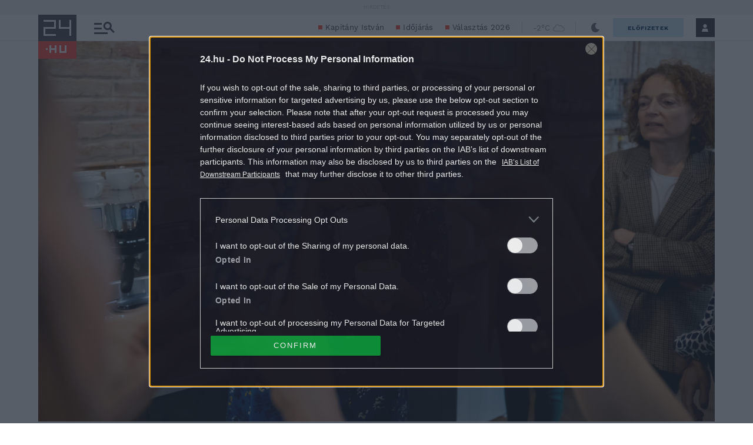

--- FILE ---
content_type: text/css
request_url: https://s.24.hu/app/themes/24-2020-theme/dist/css/24-article-header.css?ver=2512181108
body_size: 107561
content:
/*!
 * Bootstrap Grid v5.1.3 (https://getbootstrap.com/)
 * Copyright 2011-2021 The Bootstrap Authors
 * Copyright 2011-2021 Twitter, Inc.
 * Licensed under MIT (https://github.com/twbs/bootstrap/blob/main/LICENSE)
 *//*!
 * Bootstrap Grid v5.1.3 (https://getbootstrap.com/)
 * Copyright 2011-2021 The Bootstrap Authors
 * Copyright 2011-2021 Twitter, Inc.
 * Licensed under MIT (https://github.com/twbs/bootstrap/blob/main/LICENSE)
 */:root{--bs-blue: #0d6efd;--bs-indigo: #6610f2;--bs-purple: #6f42c1;--bs-pink: #d63384;--bs-red: #dc3545;--bs-orange: #fd7e14;--bs-yellow: #ffc107;--bs-green: #198754;--bs-teal: #20c997;--bs-cyan: #0dcaf0;--bs-white: #fff;--bs-gray: #6c757d;--bs-gray-dark: #343a40;--bs-gray-100: #f8f9fa;--bs-gray-200: #e9ecef;--bs-gray-300: #dee2e6;--bs-gray-400: #ced4da;--bs-gray-500: #adb5bd;--bs-gray-600: #6c757d;--bs-gray-700: #495057;--bs-gray-800: #343a40;--bs-gray-900: #212529;--bs-primary: #0d6efd;--bs-secondary: #6c757d;--bs-success: #198754;--bs-info: #0dcaf0;--bs-warning: #ffc107;--bs-danger: #dc3545;--bs-light: #f8f9fa;--bs-dark: #212529;--bs-primary-rgb: 13, 110, 253;--bs-secondary-rgb: 108, 117, 125;--bs-success-rgb: 25, 135, 84;--bs-info-rgb: 13, 202, 240;--bs-warning-rgb: 255, 193, 7;--bs-danger-rgb: 220, 53, 69;--bs-light-rgb: 248, 249, 250;--bs-dark-rgb: 33, 37, 41;--bs-white-rgb: 255, 255, 255;--bs-black-rgb: 0, 0, 0;--bs-body-color-rgb: 33, 37, 41;--bs-body-bg-rgb: 255, 255, 255;--bs-font-sans-serif: system-ui, -apple-system, Segoe UI, Roboto, Ubuntu, Cantarell, Noto Sans, sans-serif, "Segoe UI", Roboto, "Helvetica Neue", Arial, "Noto Sans", "Liberation Sans", sans-serif, "Apple Color Emoji", "Segoe UI Emoji", "Segoe UI Symbol", "Noto Color Emoji";--bs-font-monospace: SFMono-Regular, Menlo, Monaco, Consolas, "Liberation Mono", "Courier New", monospace;--bs-gradient: linear-gradient(180deg, rgba(255, 255, 255, 0.15), rgba(255, 255, 255, 0));--bs-body-font-family: var(--bs-font-sans-serif);--bs-body-font-size: 1rem;--bs-body-font-weight: 400;--bs-body-line-height: 1.5;--bs-body-color: #212529;--bs-body-bg: #fff}.container,.container-fluid,.container-xl,.container-lg,.container-md,.container-sm{width:100%;padding-right:10px;padding-right:var(--bs-gutter-x, 10px);padding-left:10px;padding-left:var(--bs-gutter-x, 10px);margin-right:auto;margin-left:auto}@media(min-width: 576px){.container-sm,.container{max-width:540px}}@media(min-width: 768px){.container-md,.container-sm,.container{max-width:768px}}@media(min-width: 992px){.container-lg,.container-md,.container-sm,.container{max-width:1190px}}@media(min-width: 1300px){.container-xl,.container-lg,.container-md,.container-sm,.container{max-width:1280px}}.row{--bs-gutter-x: 20px;--bs-gutter-y: 0;display:flex;flex-wrap:wrap;margin-top:calc(-1*0);margin-top:calc(-1*var(--bs-gutter-y));margin-right:calc(-0.5*20px);margin-right:calc(-0.5*var(--bs-gutter-x));margin-left:calc(-0.5*20px);margin-left:calc(-0.5*var(--bs-gutter-x))}.row>*{box-sizing:border-box;flex-shrink:0;width:100%;max-width:100%;padding-right:calc(var(--bs-gutter-x)*.5);padding-left:calc(var(--bs-gutter-x)*.5);margin-top:var(--bs-gutter-y)}.col{flex:1 0 0%}.row-cols-auto>*{flex:0 0 auto;width:auto}.row-cols-1>*{flex:0 0 auto;width:100%}.row-cols-2>*{flex:0 0 auto;width:50%}.row-cols-3>*{flex:0 0 auto;width:33.3333333333%}.row-cols-4>*{flex:0 0 auto;width:25%}.row-cols-5>*{flex:0 0 auto;width:20%}.row-cols-6>*{flex:0 0 auto;width:16.6666666667%}.col-auto{flex:0 0 auto;width:auto}.col-1{flex:0 0 auto;width:8.33333333%}.col-2{flex:0 0 auto;width:16.66666667%}.col-3{flex:0 0 auto;width:25%}.col-4{flex:0 0 auto;width:33.33333333%}.col-5{flex:0 0 auto;width:41.66666667%}.col-6{flex:0 0 auto;width:50%}.col-7{flex:0 0 auto;width:58.33333333%}.col-8{flex:0 0 auto;width:66.66666667%}.col-9{flex:0 0 auto;width:75%}.col-10{flex:0 0 auto;width:83.33333333%}.col-11{flex:0 0 auto;width:91.66666667%}.col-12{flex:0 0 auto;width:100%}.offset-1{margin-left:8.33333333%}.offset-2{margin-left:16.66666667%}.offset-3{margin-left:25%}.offset-4{margin-left:33.33333333%}.offset-5{margin-left:41.66666667%}.offset-6{margin-left:50%}.offset-7{margin-left:58.33333333%}.offset-8{margin-left:66.66666667%}.offset-9{margin-left:75%}.offset-10{margin-left:83.33333333%}.offset-11{margin-left:91.66666667%}.g-0,.gx-0{--bs-gutter-x: 0}.g-0,.gy-0{--bs-gutter-y: 0}.g-1,.gx-1{--bs-gutter-x: 0.25rem}.g-1,.gy-1{--bs-gutter-y: 0.25rem}.g-2,.gx-2{--bs-gutter-x: 0.5rem}.g-2,.gy-2{--bs-gutter-y: 0.5rem}.g-3,.gx-3{--bs-gutter-x: 1rem}.g-3,.gy-3{--bs-gutter-y: 1rem}.g-4,.gx-4{--bs-gutter-x: 1.5rem}.g-4,.gy-4{--bs-gutter-y: 1.5rem}.g-5,.gx-5{--bs-gutter-x: 3rem}.g-5,.gy-5{--bs-gutter-y: 3rem}@media(min-width: 576px){.col-sm{flex:1 0 0%}.row-cols-sm-auto>*{flex:0 0 auto;width:auto}.row-cols-sm-1>*{flex:0 0 auto;width:100%}.row-cols-sm-2>*{flex:0 0 auto;width:50%}.row-cols-sm-3>*{flex:0 0 auto;width:33.3333333333%}.row-cols-sm-4>*{flex:0 0 auto;width:25%}.row-cols-sm-5>*{flex:0 0 auto;width:20%}.row-cols-sm-6>*{flex:0 0 auto;width:16.6666666667%}.col-sm-auto{flex:0 0 auto;width:auto}.col-sm-1{flex:0 0 auto;width:8.33333333%}.col-sm-2{flex:0 0 auto;width:16.66666667%}.col-sm-3{flex:0 0 auto;width:25%}.col-sm-4{flex:0 0 auto;width:33.33333333%}.col-sm-5{flex:0 0 auto;width:41.66666667%}.col-sm-6{flex:0 0 auto;width:50%}.col-sm-7{flex:0 0 auto;width:58.33333333%}.col-sm-8{flex:0 0 auto;width:66.66666667%}.col-sm-9{flex:0 0 auto;width:75%}.col-sm-10{flex:0 0 auto;width:83.33333333%}.col-sm-11{flex:0 0 auto;width:91.66666667%}.col-sm-12{flex:0 0 auto;width:100%}.offset-sm-0{margin-left:0}.offset-sm-1{margin-left:8.33333333%}.offset-sm-2{margin-left:16.66666667%}.offset-sm-3{margin-left:25%}.offset-sm-4{margin-left:33.33333333%}.offset-sm-5{margin-left:41.66666667%}.offset-sm-6{margin-left:50%}.offset-sm-7{margin-left:58.33333333%}.offset-sm-8{margin-left:66.66666667%}.offset-sm-9{margin-left:75%}.offset-sm-10{margin-left:83.33333333%}.offset-sm-11{margin-left:91.66666667%}.g-sm-0,.gx-sm-0{--bs-gutter-x: 0}.g-sm-0,.gy-sm-0{--bs-gutter-y: 0}.g-sm-1,.gx-sm-1{--bs-gutter-x: 0.25rem}.g-sm-1,.gy-sm-1{--bs-gutter-y: 0.25rem}.g-sm-2,.gx-sm-2{--bs-gutter-x: 0.5rem}.g-sm-2,.gy-sm-2{--bs-gutter-y: 0.5rem}.g-sm-3,.gx-sm-3{--bs-gutter-x: 1rem}.g-sm-3,.gy-sm-3{--bs-gutter-y: 1rem}.g-sm-4,.gx-sm-4{--bs-gutter-x: 1.5rem}.g-sm-4,.gy-sm-4{--bs-gutter-y: 1.5rem}.g-sm-5,.gx-sm-5{--bs-gutter-x: 3rem}.g-sm-5,.gy-sm-5{--bs-gutter-y: 3rem}}@media(min-width: 768px){.col-md{flex:1 0 0%}.row-cols-md-auto>*{flex:0 0 auto;width:auto}.row-cols-md-1>*{flex:0 0 auto;width:100%}.row-cols-md-2>*{flex:0 0 auto;width:50%}.row-cols-md-3>*{flex:0 0 auto;width:33.3333333333%}.row-cols-md-4>*{flex:0 0 auto;width:25%}.row-cols-md-5>*{flex:0 0 auto;width:20%}.row-cols-md-6>*{flex:0 0 auto;width:16.6666666667%}.col-md-auto{flex:0 0 auto;width:auto}.col-md-1{flex:0 0 auto;width:8.33333333%}.col-md-2{flex:0 0 auto;width:16.66666667%}.col-md-3{flex:0 0 auto;width:25%}.col-md-4{flex:0 0 auto;width:33.33333333%}.col-md-5{flex:0 0 auto;width:41.66666667%}.col-md-6{flex:0 0 auto;width:50%}.col-md-7{flex:0 0 auto;width:58.33333333%}.col-md-8{flex:0 0 auto;width:66.66666667%}.col-md-9{flex:0 0 auto;width:75%}.col-md-10{flex:0 0 auto;width:83.33333333%}.col-md-11{flex:0 0 auto;width:91.66666667%}.col-md-12{flex:0 0 auto;width:100%}.offset-md-0{margin-left:0}.offset-md-1{margin-left:8.33333333%}.offset-md-2{margin-left:16.66666667%}.offset-md-3{margin-left:25%}.offset-md-4{margin-left:33.33333333%}.offset-md-5{margin-left:41.66666667%}.offset-md-6{margin-left:50%}.offset-md-7{margin-left:58.33333333%}.offset-md-8{margin-left:66.66666667%}.offset-md-9{margin-left:75%}.offset-md-10{margin-left:83.33333333%}.offset-md-11{margin-left:91.66666667%}.g-md-0,.gx-md-0{--bs-gutter-x: 0}.g-md-0,.gy-md-0{--bs-gutter-y: 0}.g-md-1,.gx-md-1{--bs-gutter-x: 0.25rem}.g-md-1,.gy-md-1{--bs-gutter-y: 0.25rem}.g-md-2,.gx-md-2{--bs-gutter-x: 0.5rem}.g-md-2,.gy-md-2{--bs-gutter-y: 0.5rem}.g-md-3,.gx-md-3{--bs-gutter-x: 1rem}.g-md-3,.gy-md-3{--bs-gutter-y: 1rem}.g-md-4,.gx-md-4{--bs-gutter-x: 1.5rem}.g-md-4,.gy-md-4{--bs-gutter-y: 1.5rem}.g-md-5,.gx-md-5{--bs-gutter-x: 3rem}.g-md-5,.gy-md-5{--bs-gutter-y: 3rem}}@media(min-width: 992px){.col-lg{flex:1 0 0%}.row-cols-lg-auto>*{flex:0 0 auto;width:auto}.row-cols-lg-1>*{flex:0 0 auto;width:100%}.row-cols-lg-2>*{flex:0 0 auto;width:50%}.row-cols-lg-3>*{flex:0 0 auto;width:33.3333333333%}.row-cols-lg-4>*{flex:0 0 auto;width:25%}.row-cols-lg-5>*{flex:0 0 auto;width:20%}.row-cols-lg-6>*{flex:0 0 auto;width:16.6666666667%}.col-lg-auto{flex:0 0 auto;width:auto}.col-lg-1{flex:0 0 auto;width:8.33333333%}.col-lg-2{flex:0 0 auto;width:16.66666667%}.col-lg-3{flex:0 0 auto;width:25%}.col-lg-4{flex:0 0 auto;width:33.33333333%}.col-lg-5{flex:0 0 auto;width:41.66666667%}.col-lg-6{flex:0 0 auto;width:50%}.col-lg-7{flex:0 0 auto;width:58.33333333%}.col-lg-8{flex:0 0 auto;width:66.66666667%}.col-lg-9{flex:0 0 auto;width:75%}.col-lg-10{flex:0 0 auto;width:83.33333333%}.col-lg-11{flex:0 0 auto;width:91.66666667%}.col-lg-12{flex:0 0 auto;width:100%}.offset-lg-0{margin-left:0}.offset-lg-1{margin-left:8.33333333%}.offset-lg-2{margin-left:16.66666667%}.offset-lg-3{margin-left:25%}.offset-lg-4{margin-left:33.33333333%}.offset-lg-5{margin-left:41.66666667%}.offset-lg-6{margin-left:50%}.offset-lg-7{margin-left:58.33333333%}.offset-lg-8{margin-left:66.66666667%}.offset-lg-9{margin-left:75%}.offset-lg-10{margin-left:83.33333333%}.offset-lg-11{margin-left:91.66666667%}.g-lg-0,.gx-lg-0{--bs-gutter-x: 0}.g-lg-0,.gy-lg-0{--bs-gutter-y: 0}.g-lg-1,.gx-lg-1{--bs-gutter-x: 0.25rem}.g-lg-1,.gy-lg-1{--bs-gutter-y: 0.25rem}.g-lg-2,.gx-lg-2{--bs-gutter-x: 0.5rem}.g-lg-2,.gy-lg-2{--bs-gutter-y: 0.5rem}.g-lg-3,.gx-lg-3{--bs-gutter-x: 1rem}.g-lg-3,.gy-lg-3{--bs-gutter-y: 1rem}.g-lg-4,.gx-lg-4{--bs-gutter-x: 1.5rem}.g-lg-4,.gy-lg-4{--bs-gutter-y: 1.5rem}.g-lg-5,.gx-lg-5{--bs-gutter-x: 3rem}.g-lg-5,.gy-lg-5{--bs-gutter-y: 3rem}}@media(min-width: 1300px){.col-xl{flex:1 0 0%}.row-cols-xl-auto>*{flex:0 0 auto;width:auto}.row-cols-xl-1>*{flex:0 0 auto;width:100%}.row-cols-xl-2>*{flex:0 0 auto;width:50%}.row-cols-xl-3>*{flex:0 0 auto;width:33.3333333333%}.row-cols-xl-4>*{flex:0 0 auto;width:25%}.row-cols-xl-5>*{flex:0 0 auto;width:20%}.row-cols-xl-6>*{flex:0 0 auto;width:16.6666666667%}.col-xl-auto{flex:0 0 auto;width:auto}.col-xl-1{flex:0 0 auto;width:8.33333333%}.col-xl-2{flex:0 0 auto;width:16.66666667%}.col-xl-3{flex:0 0 auto;width:25%}.col-xl-4{flex:0 0 auto;width:33.33333333%}.col-xl-5{flex:0 0 auto;width:41.66666667%}.col-xl-6{flex:0 0 auto;width:50%}.col-xl-7{flex:0 0 auto;width:58.33333333%}.col-xl-8{flex:0 0 auto;width:66.66666667%}.col-xl-9{flex:0 0 auto;width:75%}.col-xl-10{flex:0 0 auto;width:83.33333333%}.col-xl-11{flex:0 0 auto;width:91.66666667%}.col-xl-12{flex:0 0 auto;width:100%}.offset-xl-0{margin-left:0}.offset-xl-1{margin-left:8.33333333%}.offset-xl-2{margin-left:16.66666667%}.offset-xl-3{margin-left:25%}.offset-xl-4{margin-left:33.33333333%}.offset-xl-5{margin-left:41.66666667%}.offset-xl-6{margin-left:50%}.offset-xl-7{margin-left:58.33333333%}.offset-xl-8{margin-left:66.66666667%}.offset-xl-9{margin-left:75%}.offset-xl-10{margin-left:83.33333333%}.offset-xl-11{margin-left:91.66666667%}.g-xl-0,.gx-xl-0{--bs-gutter-x: 0}.g-xl-0,.gy-xl-0{--bs-gutter-y: 0}.g-xl-1,.gx-xl-1{--bs-gutter-x: 0.25rem}.g-xl-1,.gy-xl-1{--bs-gutter-y: 0.25rem}.g-xl-2,.gx-xl-2{--bs-gutter-x: 0.5rem}.g-xl-2,.gy-xl-2{--bs-gutter-y: 0.5rem}.g-xl-3,.gx-xl-3{--bs-gutter-x: 1rem}.g-xl-3,.gy-xl-3{--bs-gutter-y: 1rem}.g-xl-4,.gx-xl-4{--bs-gutter-x: 1.5rem}.g-xl-4,.gy-xl-4{--bs-gutter-y: 1.5rem}.g-xl-5,.gx-xl-5{--bs-gutter-x: 3rem}.g-xl-5,.gy-xl-5{--bs-gutter-y: 3rem}}@media(min-width: 1400px){.col-xxl{flex:1 0 0%}.row-cols-xxl-auto>*{flex:0 0 auto;width:auto}.row-cols-xxl-1>*{flex:0 0 auto;width:100%}.row-cols-xxl-2>*{flex:0 0 auto;width:50%}.row-cols-xxl-3>*{flex:0 0 auto;width:33.3333333333%}.row-cols-xxl-4>*{flex:0 0 auto;width:25%}.row-cols-xxl-5>*{flex:0 0 auto;width:20%}.row-cols-xxl-6>*{flex:0 0 auto;width:16.6666666667%}.col-xxl-auto{flex:0 0 auto;width:auto}.col-xxl-1{flex:0 0 auto;width:8.33333333%}.col-xxl-2{flex:0 0 auto;width:16.66666667%}.col-xxl-3{flex:0 0 auto;width:25%}.col-xxl-4{flex:0 0 auto;width:33.33333333%}.col-xxl-5{flex:0 0 auto;width:41.66666667%}.col-xxl-6{flex:0 0 auto;width:50%}.col-xxl-7{flex:0 0 auto;width:58.33333333%}.col-xxl-8{flex:0 0 auto;width:66.66666667%}.col-xxl-9{flex:0 0 auto;width:75%}.col-xxl-10{flex:0 0 auto;width:83.33333333%}.col-xxl-11{flex:0 0 auto;width:91.66666667%}.col-xxl-12{flex:0 0 auto;width:100%}.offset-xxl-0{margin-left:0}.offset-xxl-1{margin-left:8.33333333%}.offset-xxl-2{margin-left:16.66666667%}.offset-xxl-3{margin-left:25%}.offset-xxl-4{margin-left:33.33333333%}.offset-xxl-5{margin-left:41.66666667%}.offset-xxl-6{margin-left:50%}.offset-xxl-7{margin-left:58.33333333%}.offset-xxl-8{margin-left:66.66666667%}.offset-xxl-9{margin-left:75%}.offset-xxl-10{margin-left:83.33333333%}.offset-xxl-11{margin-left:91.66666667%}.g-xxl-0,.gx-xxl-0{--bs-gutter-x: 0}.g-xxl-0,.gy-xxl-0{--bs-gutter-y: 0}.g-xxl-1,.gx-xxl-1{--bs-gutter-x: 0.25rem}.g-xxl-1,.gy-xxl-1{--bs-gutter-y: 0.25rem}.g-xxl-2,.gx-xxl-2{--bs-gutter-x: 0.5rem}.g-xxl-2,.gy-xxl-2{--bs-gutter-y: 0.5rem}.g-xxl-3,.gx-xxl-3{--bs-gutter-x: 1rem}.g-xxl-3,.gy-xxl-3{--bs-gutter-y: 1rem}.g-xxl-4,.gx-xxl-4{--bs-gutter-x: 1.5rem}.g-xxl-4,.gy-xxl-4{--bs-gutter-y: 1.5rem}.g-xxl-5,.gx-xxl-5{--bs-gutter-x: 3rem}.g-xxl-5,.gy-xxl-5{--bs-gutter-y: 3rem}}.d-inline{display:inline !important}.d-inline-block{display:inline-block !important}.d-block{display:block !important}.d-grid{display:grid !important}.d-table{display:table !important}.d-table-row{display:table-row !important}.d-table-cell{display:table-cell !important}.d-flex{display:flex !important}.d-inline-flex{display:inline-flex !important}.d-none{display:none !important}.flex-fill{flex:1 1 auto !important}.flex-row{flex-direction:row !important}.flex-column{flex-direction:column !important}.flex-row-reverse{flex-direction:row-reverse !important}.flex-column-reverse{flex-direction:column-reverse !important}.flex-grow-0{flex-grow:0 !important}.flex-grow-1{flex-grow:1 !important}.flex-shrink-0{flex-shrink:0 !important}.flex-shrink-1{flex-shrink:1 !important}.flex-wrap{flex-wrap:wrap !important}.flex-nowrap{flex-wrap:nowrap !important}.flex-wrap-reverse{flex-wrap:wrap-reverse !important}.justify-content-start{justify-content:flex-start !important}.justify-content-end{justify-content:flex-end !important}.justify-content-center{justify-content:center !important}.justify-content-between{justify-content:space-between !important}.justify-content-around{justify-content:space-around !important}.justify-content-evenly{justify-content:space-evenly !important}.align-items-start{align-items:flex-start !important}.align-items-end{align-items:flex-end !important}.align-items-center{align-items:center !important}.align-items-baseline{align-items:baseline !important}.align-items-stretch{align-items:stretch !important}.align-content-start{align-content:flex-start !important}.align-content-end{align-content:flex-end !important}.align-content-center{align-content:center !important}.align-content-between{align-content:space-between !important}.align-content-around{align-content:space-around !important}.align-content-stretch{align-content:stretch !important}.align-self-auto{align-self:auto !important}.align-self-start{align-self:flex-start !important}.align-self-end{align-self:flex-end !important}.align-self-center{align-self:center !important}.align-self-baseline{align-self:baseline !important}.align-self-stretch{align-self:stretch !important}.order-first{order:-1 !important}.order-0{order:0 !important}.order-1{order:1 !important}.order-2{order:2 !important}.order-3{order:3 !important}.order-4{order:4 !important}.order-5{order:5 !important}.order-last{order:6 !important}.m-0{margin:0 !important}.m-1{margin:.25rem !important}.m-2{margin:.5rem !important}.m-3{margin:1rem !important}.m-4{margin:1.5rem !important}.m-5{margin:3rem !important}.m-auto{margin:auto !important}.mx-0{margin-right:0 !important;margin-left:0 !important}.mx-1{margin-right:.25rem !important;margin-left:.25rem !important}.mx-2{margin-right:.5rem !important;margin-left:.5rem !important}.mx-3{margin-right:1rem !important;margin-left:1rem !important}.mx-4{margin-right:1.5rem !important;margin-left:1.5rem !important}.mx-5{margin-right:3rem !important;margin-left:3rem !important}.mx-auto{margin-right:auto !important;margin-left:auto !important}.my-0{margin-top:0 !important;margin-bottom:0 !important}.my-1{margin-top:.25rem !important;margin-bottom:.25rem !important}.my-2{margin-top:.5rem !important;margin-bottom:.5rem !important}.my-3{margin-top:1rem !important;margin-bottom:1rem !important}.my-4{margin-top:1.5rem !important;margin-bottom:1.5rem !important}.my-5{margin-top:3rem !important;margin-bottom:3rem !important}.my-auto{margin-top:auto !important;margin-bottom:auto !important}.mt-0{margin-top:0 !important}.mt-1{margin-top:.25rem !important}.mt-2{margin-top:.5rem !important}.mt-3{margin-top:1rem !important}.mt-4{margin-top:1.5rem !important}.mt-5{margin-top:3rem !important}.mt-auto{margin-top:auto !important}.me-0{margin-right:0 !important}.me-1{margin-right:.25rem !important}.me-2{margin-right:.5rem !important}.me-3{margin-right:1rem !important}.me-4{margin-right:1.5rem !important}.me-5{margin-right:3rem !important}.me-auto{margin-right:auto !important}.mb-0{margin-bottom:0 !important}.mb-1{margin-bottom:.25rem !important}.mb-2{margin-bottom:.5rem !important}.mb-3{margin-bottom:1rem !important}.mb-4{margin-bottom:1.5rem !important}.mb-5{margin-bottom:3rem !important}.mb-auto{margin-bottom:auto !important}.ms-0{margin-left:0 !important}.ms-1{margin-left:.25rem !important}.ms-2{margin-left:.5rem !important}.ms-3{margin-left:1rem !important}.ms-4{margin-left:1.5rem !important}.ms-5{margin-left:3rem !important}.ms-auto{margin-left:auto !important}.p-0{padding:0 !important}.p-1{padding:.25rem !important}.p-2{padding:.5rem !important}.p-3{padding:1rem !important}.p-4{padding:1.5rem !important}.p-5{padding:3rem !important}.px-0{padding-right:0 !important;padding-left:0 !important}.px-1{padding-right:.25rem !important;padding-left:.25rem !important}.px-2{padding-right:.5rem !important;padding-left:.5rem !important}.px-3{padding-right:1rem !important;padding-left:1rem !important}.px-4{padding-right:1.5rem !important;padding-left:1.5rem !important}.px-5{padding-right:3rem !important;padding-left:3rem !important}.py-0{padding-top:0 !important;padding-bottom:0 !important}.py-1{padding-top:.25rem !important;padding-bottom:.25rem !important}.py-2{padding-top:.5rem !important;padding-bottom:.5rem !important}.py-3{padding-top:1rem !important;padding-bottom:1rem !important}.py-4{padding-top:1.5rem !important;padding-bottom:1.5rem !important}.py-5{padding-top:3rem !important;padding-bottom:3rem !important}.pt-0{padding-top:0 !important}.pt-1{padding-top:.25rem !important}.pt-2{padding-top:.5rem !important}.pt-3{padding-top:1rem !important}.pt-4{padding-top:1.5rem !important}.pt-5{padding-top:3rem !important}.pe-0{padding-right:0 !important}.pe-1{padding-right:.25rem !important}.pe-2{padding-right:.5rem !important}.pe-3{padding-right:1rem !important}.pe-4{padding-right:1.5rem !important}.pe-5{padding-right:3rem !important}.pb-0{padding-bottom:0 !important}.pb-1{padding-bottom:.25rem !important}.pb-2{padding-bottom:.5rem !important}.pb-3{padding-bottom:1rem !important}.pb-4{padding-bottom:1.5rem !important}.pb-5{padding-bottom:3rem !important}.ps-0{padding-left:0 !important}.ps-1{padding-left:.25rem !important}.ps-2{padding-left:.5rem !important}.ps-3{padding-left:1rem !important}.ps-4{padding-left:1.5rem !important}.ps-5{padding-left:3rem !important}@media(min-width: 576px){.d-sm-inline{display:inline !important}.d-sm-inline-block{display:inline-block !important}.d-sm-block{display:block !important}.d-sm-grid{display:grid !important}.d-sm-table{display:table !important}.d-sm-table-row{display:table-row !important}.d-sm-table-cell{display:table-cell !important}.d-sm-flex{display:flex !important}.d-sm-inline-flex{display:inline-flex !important}.d-sm-none{display:none !important}.flex-sm-fill{flex:1 1 auto !important}.flex-sm-row{flex-direction:row !important}.flex-sm-column{flex-direction:column !important}.flex-sm-row-reverse{flex-direction:row-reverse !important}.flex-sm-column-reverse{flex-direction:column-reverse !important}.flex-sm-grow-0{flex-grow:0 !important}.flex-sm-grow-1{flex-grow:1 !important}.flex-sm-shrink-0{flex-shrink:0 !important}.flex-sm-shrink-1{flex-shrink:1 !important}.flex-sm-wrap{flex-wrap:wrap !important}.flex-sm-nowrap{flex-wrap:nowrap !important}.flex-sm-wrap-reverse{flex-wrap:wrap-reverse !important}.justify-content-sm-start{justify-content:flex-start !important}.justify-content-sm-end{justify-content:flex-end !important}.justify-content-sm-center{justify-content:center !important}.justify-content-sm-between{justify-content:space-between !important}.justify-content-sm-around{justify-content:space-around !important}.justify-content-sm-evenly{justify-content:space-evenly !important}.align-items-sm-start{align-items:flex-start !important}.align-items-sm-end{align-items:flex-end !important}.align-items-sm-center{align-items:center !important}.align-items-sm-baseline{align-items:baseline !important}.align-items-sm-stretch{align-items:stretch !important}.align-content-sm-start{align-content:flex-start !important}.align-content-sm-end{align-content:flex-end !important}.align-content-sm-center{align-content:center !important}.align-content-sm-between{align-content:space-between !important}.align-content-sm-around{align-content:space-around !important}.align-content-sm-stretch{align-content:stretch !important}.align-self-sm-auto{align-self:auto !important}.align-self-sm-start{align-self:flex-start !important}.align-self-sm-end{align-self:flex-end !important}.align-self-sm-center{align-self:center !important}.align-self-sm-baseline{align-self:baseline !important}.align-self-sm-stretch{align-self:stretch !important}.order-sm-first{order:-1 !important}.order-sm-0{order:0 !important}.order-sm-1{order:1 !important}.order-sm-2{order:2 !important}.order-sm-3{order:3 !important}.order-sm-4{order:4 !important}.order-sm-5{order:5 !important}.order-sm-last{order:6 !important}.m-sm-0{margin:0 !important}.m-sm-1{margin:.25rem !important}.m-sm-2{margin:.5rem !important}.m-sm-3{margin:1rem !important}.m-sm-4{margin:1.5rem !important}.m-sm-5{margin:3rem !important}.m-sm-auto{margin:auto !important}.mx-sm-0{margin-right:0 !important;margin-left:0 !important}.mx-sm-1{margin-right:.25rem !important;margin-left:.25rem !important}.mx-sm-2{margin-right:.5rem !important;margin-left:.5rem !important}.mx-sm-3{margin-right:1rem !important;margin-left:1rem !important}.mx-sm-4{margin-right:1.5rem !important;margin-left:1.5rem !important}.mx-sm-5{margin-right:3rem !important;margin-left:3rem !important}.mx-sm-auto{margin-right:auto !important;margin-left:auto !important}.my-sm-0{margin-top:0 !important;margin-bottom:0 !important}.my-sm-1{margin-top:.25rem !important;margin-bottom:.25rem !important}.my-sm-2{margin-top:.5rem !important;margin-bottom:.5rem !important}.my-sm-3{margin-top:1rem !important;margin-bottom:1rem !important}.my-sm-4{margin-top:1.5rem !important;margin-bottom:1.5rem !important}.my-sm-5{margin-top:3rem !important;margin-bottom:3rem !important}.my-sm-auto{margin-top:auto !important;margin-bottom:auto !important}.mt-sm-0{margin-top:0 !important}.mt-sm-1{margin-top:.25rem !important}.mt-sm-2{margin-top:.5rem !important}.mt-sm-3{margin-top:1rem !important}.mt-sm-4{margin-top:1.5rem !important}.mt-sm-5{margin-top:3rem !important}.mt-sm-auto{margin-top:auto !important}.me-sm-0{margin-right:0 !important}.me-sm-1{margin-right:.25rem !important}.me-sm-2{margin-right:.5rem !important}.me-sm-3{margin-right:1rem !important}.me-sm-4{margin-right:1.5rem !important}.me-sm-5{margin-right:3rem !important}.me-sm-auto{margin-right:auto !important}.mb-sm-0{margin-bottom:0 !important}.mb-sm-1{margin-bottom:.25rem !important}.mb-sm-2{margin-bottom:.5rem !important}.mb-sm-3{margin-bottom:1rem !important}.mb-sm-4{margin-bottom:1.5rem !important}.mb-sm-5{margin-bottom:3rem !important}.mb-sm-auto{margin-bottom:auto !important}.ms-sm-0{margin-left:0 !important}.ms-sm-1{margin-left:.25rem !important}.ms-sm-2{margin-left:.5rem !important}.ms-sm-3{margin-left:1rem !important}.ms-sm-4{margin-left:1.5rem !important}.ms-sm-5{margin-left:3rem !important}.ms-sm-auto{margin-left:auto !important}.p-sm-0{padding:0 !important}.p-sm-1{padding:.25rem !important}.p-sm-2{padding:.5rem !important}.p-sm-3{padding:1rem !important}.p-sm-4{padding:1.5rem !important}.p-sm-5{padding:3rem !important}.px-sm-0{padding-right:0 !important;padding-left:0 !important}.px-sm-1{padding-right:.25rem !important;padding-left:.25rem !important}.px-sm-2{padding-right:.5rem !important;padding-left:.5rem !important}.px-sm-3{padding-right:1rem !important;padding-left:1rem !important}.px-sm-4{padding-right:1.5rem !important;padding-left:1.5rem !important}.px-sm-5{padding-right:3rem !important;padding-left:3rem !important}.py-sm-0{padding-top:0 !important;padding-bottom:0 !important}.py-sm-1{padding-top:.25rem !important;padding-bottom:.25rem !important}.py-sm-2{padding-top:.5rem !important;padding-bottom:.5rem !important}.py-sm-3{padding-top:1rem !important;padding-bottom:1rem !important}.py-sm-4{padding-top:1.5rem !important;padding-bottom:1.5rem !important}.py-sm-5{padding-top:3rem !important;padding-bottom:3rem !important}.pt-sm-0{padding-top:0 !important}.pt-sm-1{padding-top:.25rem !important}.pt-sm-2{padding-top:.5rem !important}.pt-sm-3{padding-top:1rem !important}.pt-sm-4{padding-top:1.5rem !important}.pt-sm-5{padding-top:3rem !important}.pe-sm-0{padding-right:0 !important}.pe-sm-1{padding-right:.25rem !important}.pe-sm-2{padding-right:.5rem !important}.pe-sm-3{padding-right:1rem !important}.pe-sm-4{padding-right:1.5rem !important}.pe-sm-5{padding-right:3rem !important}.pb-sm-0{padding-bottom:0 !important}.pb-sm-1{padding-bottom:.25rem !important}.pb-sm-2{padding-bottom:.5rem !important}.pb-sm-3{padding-bottom:1rem !important}.pb-sm-4{padding-bottom:1.5rem !important}.pb-sm-5{padding-bottom:3rem !important}.ps-sm-0{padding-left:0 !important}.ps-sm-1{padding-left:.25rem !important}.ps-sm-2{padding-left:.5rem !important}.ps-sm-3{padding-left:1rem !important}.ps-sm-4{padding-left:1.5rem !important}.ps-sm-5{padding-left:3rem !important}}@media(min-width: 768px){.d-md-inline{display:inline !important}.d-md-inline-block{display:inline-block !important}.d-md-block{display:block !important}.d-md-grid{display:grid !important}.d-md-table{display:table !important}.d-md-table-row{display:table-row !important}.d-md-table-cell{display:table-cell !important}.d-md-flex{display:flex !important}.d-md-inline-flex{display:inline-flex !important}.d-md-none{display:none !important}.flex-md-fill{flex:1 1 auto !important}.flex-md-row{flex-direction:row !important}.flex-md-column{flex-direction:column !important}.flex-md-row-reverse{flex-direction:row-reverse !important}.flex-md-column-reverse{flex-direction:column-reverse !important}.flex-md-grow-0{flex-grow:0 !important}.flex-md-grow-1{flex-grow:1 !important}.flex-md-shrink-0{flex-shrink:0 !important}.flex-md-shrink-1{flex-shrink:1 !important}.flex-md-wrap{flex-wrap:wrap !important}.flex-md-nowrap{flex-wrap:nowrap !important}.flex-md-wrap-reverse{flex-wrap:wrap-reverse !important}.justify-content-md-start{justify-content:flex-start !important}.justify-content-md-end{justify-content:flex-end !important}.justify-content-md-center{justify-content:center !important}.justify-content-md-between{justify-content:space-between !important}.justify-content-md-around{justify-content:space-around !important}.justify-content-md-evenly{justify-content:space-evenly !important}.align-items-md-start{align-items:flex-start !important}.align-items-md-end{align-items:flex-end !important}.align-items-md-center{align-items:center !important}.align-items-md-baseline{align-items:baseline !important}.align-items-md-stretch{align-items:stretch !important}.align-content-md-start{align-content:flex-start !important}.align-content-md-end{align-content:flex-end !important}.align-content-md-center{align-content:center !important}.align-content-md-between{align-content:space-between !important}.align-content-md-around{align-content:space-around !important}.align-content-md-stretch{align-content:stretch !important}.align-self-md-auto{align-self:auto !important}.align-self-md-start{align-self:flex-start !important}.align-self-md-end{align-self:flex-end !important}.align-self-md-center{align-self:center !important}.align-self-md-baseline{align-self:baseline !important}.align-self-md-stretch{align-self:stretch !important}.order-md-first{order:-1 !important}.order-md-0{order:0 !important}.order-md-1{order:1 !important}.order-md-2{order:2 !important}.order-md-3{order:3 !important}.order-md-4{order:4 !important}.order-md-5{order:5 !important}.order-md-last{order:6 !important}.m-md-0{margin:0 !important}.m-md-1{margin:.25rem !important}.m-md-2{margin:.5rem !important}.m-md-3{margin:1rem !important}.m-md-4{margin:1.5rem !important}.m-md-5{margin:3rem !important}.m-md-auto{margin:auto !important}.mx-md-0{margin-right:0 !important;margin-left:0 !important}.mx-md-1{margin-right:.25rem !important;margin-left:.25rem !important}.mx-md-2{margin-right:.5rem !important;margin-left:.5rem !important}.mx-md-3{margin-right:1rem !important;margin-left:1rem !important}.mx-md-4{margin-right:1.5rem !important;margin-left:1.5rem !important}.mx-md-5{margin-right:3rem !important;margin-left:3rem !important}.mx-md-auto{margin-right:auto !important;margin-left:auto !important}.my-md-0{margin-top:0 !important;margin-bottom:0 !important}.my-md-1{margin-top:.25rem !important;margin-bottom:.25rem !important}.my-md-2{margin-top:.5rem !important;margin-bottom:.5rem !important}.my-md-3{margin-top:1rem !important;margin-bottom:1rem !important}.my-md-4{margin-top:1.5rem !important;margin-bottom:1.5rem !important}.my-md-5{margin-top:3rem !important;margin-bottom:3rem !important}.my-md-auto{margin-top:auto !important;margin-bottom:auto !important}.mt-md-0{margin-top:0 !important}.mt-md-1{margin-top:.25rem !important}.mt-md-2{margin-top:.5rem !important}.mt-md-3{margin-top:1rem !important}.mt-md-4{margin-top:1.5rem !important}.mt-md-5{margin-top:3rem !important}.mt-md-auto{margin-top:auto !important}.me-md-0{margin-right:0 !important}.me-md-1{margin-right:.25rem !important}.me-md-2{margin-right:.5rem !important}.me-md-3{margin-right:1rem !important}.me-md-4{margin-right:1.5rem !important}.me-md-5{margin-right:3rem !important}.me-md-auto{margin-right:auto !important}.mb-md-0{margin-bottom:0 !important}.mb-md-1{margin-bottom:.25rem !important}.mb-md-2{margin-bottom:.5rem !important}.mb-md-3{margin-bottom:1rem !important}.mb-md-4{margin-bottom:1.5rem !important}.mb-md-5{margin-bottom:3rem !important}.mb-md-auto{margin-bottom:auto !important}.ms-md-0{margin-left:0 !important}.ms-md-1{margin-left:.25rem !important}.ms-md-2{margin-left:.5rem !important}.ms-md-3{margin-left:1rem !important}.ms-md-4{margin-left:1.5rem !important}.ms-md-5{margin-left:3rem !important}.ms-md-auto{margin-left:auto !important}.p-md-0{padding:0 !important}.p-md-1{padding:.25rem !important}.p-md-2{padding:.5rem !important}.p-md-3{padding:1rem !important}.p-md-4{padding:1.5rem !important}.p-md-5{padding:3rem !important}.px-md-0{padding-right:0 !important;padding-left:0 !important}.px-md-1{padding-right:.25rem !important;padding-left:.25rem !important}.px-md-2{padding-right:.5rem !important;padding-left:.5rem !important}.px-md-3{padding-right:1rem !important;padding-left:1rem !important}.px-md-4{padding-right:1.5rem !important;padding-left:1.5rem !important}.px-md-5{padding-right:3rem !important;padding-left:3rem !important}.py-md-0{padding-top:0 !important;padding-bottom:0 !important}.py-md-1{padding-top:.25rem !important;padding-bottom:.25rem !important}.py-md-2{padding-top:.5rem !important;padding-bottom:.5rem !important}.py-md-3{padding-top:1rem !important;padding-bottom:1rem !important}.py-md-4{padding-top:1.5rem !important;padding-bottom:1.5rem !important}.py-md-5{padding-top:3rem !important;padding-bottom:3rem !important}.pt-md-0{padding-top:0 !important}.pt-md-1{padding-top:.25rem !important}.pt-md-2{padding-top:.5rem !important}.pt-md-3{padding-top:1rem !important}.pt-md-4{padding-top:1.5rem !important}.pt-md-5{padding-top:3rem !important}.pe-md-0{padding-right:0 !important}.pe-md-1{padding-right:.25rem !important}.pe-md-2{padding-right:.5rem !important}.pe-md-3{padding-right:1rem !important}.pe-md-4{padding-right:1.5rem !important}.pe-md-5{padding-right:3rem !important}.pb-md-0{padding-bottom:0 !important}.pb-md-1{padding-bottom:.25rem !important}.pb-md-2{padding-bottom:.5rem !important}.pb-md-3{padding-bottom:1rem !important}.pb-md-4{padding-bottom:1.5rem !important}.pb-md-5{padding-bottom:3rem !important}.ps-md-0{padding-left:0 !important}.ps-md-1{padding-left:.25rem !important}.ps-md-2{padding-left:.5rem !important}.ps-md-3{padding-left:1rem !important}.ps-md-4{padding-left:1.5rem !important}.ps-md-5{padding-left:3rem !important}}@media(min-width: 992px){.d-lg-inline{display:inline !important}.d-lg-inline-block{display:inline-block !important}.d-lg-block{display:block !important}.d-lg-grid{display:grid !important}.d-lg-table{display:table !important}.d-lg-table-row{display:table-row !important}.d-lg-table-cell{display:table-cell !important}.d-lg-flex{display:flex !important}.d-lg-inline-flex{display:inline-flex !important}.d-lg-none{display:none !important}.flex-lg-fill{flex:1 1 auto !important}.flex-lg-row{flex-direction:row !important}.flex-lg-column{flex-direction:column !important}.flex-lg-row-reverse{flex-direction:row-reverse !important}.flex-lg-column-reverse{flex-direction:column-reverse !important}.flex-lg-grow-0{flex-grow:0 !important}.flex-lg-grow-1{flex-grow:1 !important}.flex-lg-shrink-0{flex-shrink:0 !important}.flex-lg-shrink-1{flex-shrink:1 !important}.flex-lg-wrap{flex-wrap:wrap !important}.flex-lg-nowrap{flex-wrap:nowrap !important}.flex-lg-wrap-reverse{flex-wrap:wrap-reverse !important}.justify-content-lg-start{justify-content:flex-start !important}.justify-content-lg-end{justify-content:flex-end !important}.justify-content-lg-center{justify-content:center !important}.justify-content-lg-between{justify-content:space-between !important}.justify-content-lg-around{justify-content:space-around !important}.justify-content-lg-evenly{justify-content:space-evenly !important}.align-items-lg-start{align-items:flex-start !important}.align-items-lg-end{align-items:flex-end !important}.align-items-lg-center{align-items:center !important}.align-items-lg-baseline{align-items:baseline !important}.align-items-lg-stretch{align-items:stretch !important}.align-content-lg-start{align-content:flex-start !important}.align-content-lg-end{align-content:flex-end !important}.align-content-lg-center{align-content:center !important}.align-content-lg-between{align-content:space-between !important}.align-content-lg-around{align-content:space-around !important}.align-content-lg-stretch{align-content:stretch !important}.align-self-lg-auto{align-self:auto !important}.align-self-lg-start{align-self:flex-start !important}.align-self-lg-end{align-self:flex-end !important}.align-self-lg-center{align-self:center !important}.align-self-lg-baseline{align-self:baseline !important}.align-self-lg-stretch{align-self:stretch !important}.order-lg-first{order:-1 !important}.order-lg-0{order:0 !important}.order-lg-1{order:1 !important}.order-lg-2{order:2 !important}.order-lg-3{order:3 !important}.order-lg-4{order:4 !important}.order-lg-5{order:5 !important}.order-lg-last{order:6 !important}.m-lg-0{margin:0 !important}.m-lg-1{margin:.25rem !important}.m-lg-2{margin:.5rem !important}.m-lg-3{margin:1rem !important}.m-lg-4{margin:1.5rem !important}.m-lg-5{margin:3rem !important}.m-lg-auto{margin:auto !important}.mx-lg-0{margin-right:0 !important;margin-left:0 !important}.mx-lg-1{margin-right:.25rem !important;margin-left:.25rem !important}.mx-lg-2{margin-right:.5rem !important;margin-left:.5rem !important}.mx-lg-3{margin-right:1rem !important;margin-left:1rem !important}.mx-lg-4{margin-right:1.5rem !important;margin-left:1.5rem !important}.mx-lg-5{margin-right:3rem !important;margin-left:3rem !important}.mx-lg-auto{margin-right:auto !important;margin-left:auto !important}.my-lg-0{margin-top:0 !important;margin-bottom:0 !important}.my-lg-1{margin-top:.25rem !important;margin-bottom:.25rem !important}.my-lg-2{margin-top:.5rem !important;margin-bottom:.5rem !important}.my-lg-3{margin-top:1rem !important;margin-bottom:1rem !important}.my-lg-4{margin-top:1.5rem !important;margin-bottom:1.5rem !important}.my-lg-5{margin-top:3rem !important;margin-bottom:3rem !important}.my-lg-auto{margin-top:auto !important;margin-bottom:auto !important}.mt-lg-0{margin-top:0 !important}.mt-lg-1{margin-top:.25rem !important}.mt-lg-2{margin-top:.5rem !important}.mt-lg-3{margin-top:1rem !important}.mt-lg-4{margin-top:1.5rem !important}.mt-lg-5{margin-top:3rem !important}.mt-lg-auto{margin-top:auto !important}.me-lg-0{margin-right:0 !important}.me-lg-1{margin-right:.25rem !important}.me-lg-2{margin-right:.5rem !important}.me-lg-3{margin-right:1rem !important}.me-lg-4{margin-right:1.5rem !important}.me-lg-5{margin-right:3rem !important}.me-lg-auto{margin-right:auto !important}.mb-lg-0{margin-bottom:0 !important}.mb-lg-1{margin-bottom:.25rem !important}.mb-lg-2{margin-bottom:.5rem !important}.mb-lg-3{margin-bottom:1rem !important}.mb-lg-4{margin-bottom:1.5rem !important}.mb-lg-5{margin-bottom:3rem !important}.mb-lg-auto{margin-bottom:auto !important}.ms-lg-0{margin-left:0 !important}.ms-lg-1{margin-left:.25rem !important}.ms-lg-2{margin-left:.5rem !important}.ms-lg-3{margin-left:1rem !important}.ms-lg-4{margin-left:1.5rem !important}.ms-lg-5{margin-left:3rem !important}.ms-lg-auto{margin-left:auto !important}.p-lg-0{padding:0 !important}.p-lg-1{padding:.25rem !important}.p-lg-2{padding:.5rem !important}.p-lg-3{padding:1rem !important}.p-lg-4{padding:1.5rem !important}.p-lg-5{padding:3rem !important}.px-lg-0{padding-right:0 !important;padding-left:0 !important}.px-lg-1{padding-right:.25rem !important;padding-left:.25rem !important}.px-lg-2{padding-right:.5rem !important;padding-left:.5rem !important}.px-lg-3{padding-right:1rem !important;padding-left:1rem !important}.px-lg-4{padding-right:1.5rem !important;padding-left:1.5rem !important}.px-lg-5{padding-right:3rem !important;padding-left:3rem !important}.py-lg-0{padding-top:0 !important;padding-bottom:0 !important}.py-lg-1{padding-top:.25rem !important;padding-bottom:.25rem !important}.py-lg-2{padding-top:.5rem !important;padding-bottom:.5rem !important}.py-lg-3{padding-top:1rem !important;padding-bottom:1rem !important}.py-lg-4{padding-top:1.5rem !important;padding-bottom:1.5rem !important}.py-lg-5{padding-top:3rem !important;padding-bottom:3rem !important}.pt-lg-0{padding-top:0 !important}.pt-lg-1{padding-top:.25rem !important}.pt-lg-2{padding-top:.5rem !important}.pt-lg-3{padding-top:1rem !important}.pt-lg-4{padding-top:1.5rem !important}.pt-lg-5{padding-top:3rem !important}.pe-lg-0{padding-right:0 !important}.pe-lg-1{padding-right:.25rem !important}.pe-lg-2{padding-right:.5rem !important}.pe-lg-3{padding-right:1rem !important}.pe-lg-4{padding-right:1.5rem !important}.pe-lg-5{padding-right:3rem !important}.pb-lg-0{padding-bottom:0 !important}.pb-lg-1{padding-bottom:.25rem !important}.pb-lg-2{padding-bottom:.5rem !important}.pb-lg-3{padding-bottom:1rem !important}.pb-lg-4{padding-bottom:1.5rem !important}.pb-lg-5{padding-bottom:3rem !important}.ps-lg-0{padding-left:0 !important}.ps-lg-1{padding-left:.25rem !important}.ps-lg-2{padding-left:.5rem !important}.ps-lg-3{padding-left:1rem !important}.ps-lg-4{padding-left:1.5rem !important}.ps-lg-5{padding-left:3rem !important}}@media(min-width: 1300px){.d-xl-inline{display:inline !important}.d-xl-inline-block{display:inline-block !important}.d-xl-block{display:block !important}.d-xl-grid{display:grid !important}.d-xl-table{display:table !important}.d-xl-table-row{display:table-row !important}.d-xl-table-cell{display:table-cell !important}.d-xl-flex{display:flex !important}.d-xl-inline-flex{display:inline-flex !important}.d-xl-none{display:none !important}.flex-xl-fill{flex:1 1 auto !important}.flex-xl-row{flex-direction:row !important}.flex-xl-column{flex-direction:column !important}.flex-xl-row-reverse{flex-direction:row-reverse !important}.flex-xl-column-reverse{flex-direction:column-reverse !important}.flex-xl-grow-0{flex-grow:0 !important}.flex-xl-grow-1{flex-grow:1 !important}.flex-xl-shrink-0{flex-shrink:0 !important}.flex-xl-shrink-1{flex-shrink:1 !important}.flex-xl-wrap{flex-wrap:wrap !important}.flex-xl-nowrap{flex-wrap:nowrap !important}.flex-xl-wrap-reverse{flex-wrap:wrap-reverse !important}.justify-content-xl-start{justify-content:flex-start !important}.justify-content-xl-end{justify-content:flex-end !important}.justify-content-xl-center{justify-content:center !important}.justify-content-xl-between{justify-content:space-between !important}.justify-content-xl-around{justify-content:space-around !important}.justify-content-xl-evenly{justify-content:space-evenly !important}.align-items-xl-start{align-items:flex-start !important}.align-items-xl-end{align-items:flex-end !important}.align-items-xl-center{align-items:center !important}.align-items-xl-baseline{align-items:baseline !important}.align-items-xl-stretch{align-items:stretch !important}.align-content-xl-start{align-content:flex-start !important}.align-content-xl-end{align-content:flex-end !important}.align-content-xl-center{align-content:center !important}.align-content-xl-between{align-content:space-between !important}.align-content-xl-around{align-content:space-around !important}.align-content-xl-stretch{align-content:stretch !important}.align-self-xl-auto{align-self:auto !important}.align-self-xl-start{align-self:flex-start !important}.align-self-xl-end{align-self:flex-end !important}.align-self-xl-center{align-self:center !important}.align-self-xl-baseline{align-self:baseline !important}.align-self-xl-stretch{align-self:stretch !important}.order-xl-first{order:-1 !important}.order-xl-0{order:0 !important}.order-xl-1{order:1 !important}.order-xl-2{order:2 !important}.order-xl-3{order:3 !important}.order-xl-4{order:4 !important}.order-xl-5{order:5 !important}.order-xl-last{order:6 !important}.m-xl-0{margin:0 !important}.m-xl-1{margin:.25rem !important}.m-xl-2{margin:.5rem !important}.m-xl-3{margin:1rem !important}.m-xl-4{margin:1.5rem !important}.m-xl-5{margin:3rem !important}.m-xl-auto{margin:auto !important}.mx-xl-0{margin-right:0 !important;margin-left:0 !important}.mx-xl-1{margin-right:.25rem !important;margin-left:.25rem !important}.mx-xl-2{margin-right:.5rem !important;margin-left:.5rem !important}.mx-xl-3{margin-right:1rem !important;margin-left:1rem !important}.mx-xl-4{margin-right:1.5rem !important;margin-left:1.5rem !important}.mx-xl-5{margin-right:3rem !important;margin-left:3rem !important}.mx-xl-auto{margin-right:auto !important;margin-left:auto !important}.my-xl-0{margin-top:0 !important;margin-bottom:0 !important}.my-xl-1{margin-top:.25rem !important;margin-bottom:.25rem !important}.my-xl-2{margin-top:.5rem !important;margin-bottom:.5rem !important}.my-xl-3{margin-top:1rem !important;margin-bottom:1rem !important}.my-xl-4{margin-top:1.5rem !important;margin-bottom:1.5rem !important}.my-xl-5{margin-top:3rem !important;margin-bottom:3rem !important}.my-xl-auto{margin-top:auto !important;margin-bottom:auto !important}.mt-xl-0{margin-top:0 !important}.mt-xl-1{margin-top:.25rem !important}.mt-xl-2{margin-top:.5rem !important}.mt-xl-3{margin-top:1rem !important}.mt-xl-4{margin-top:1.5rem !important}.mt-xl-5{margin-top:3rem !important}.mt-xl-auto{margin-top:auto !important}.me-xl-0{margin-right:0 !important}.me-xl-1{margin-right:.25rem !important}.me-xl-2{margin-right:.5rem !important}.me-xl-3{margin-right:1rem !important}.me-xl-4{margin-right:1.5rem !important}.me-xl-5{margin-right:3rem !important}.me-xl-auto{margin-right:auto !important}.mb-xl-0{margin-bottom:0 !important}.mb-xl-1{margin-bottom:.25rem !important}.mb-xl-2{margin-bottom:.5rem !important}.mb-xl-3{margin-bottom:1rem !important}.mb-xl-4{margin-bottom:1.5rem !important}.mb-xl-5{margin-bottom:3rem !important}.mb-xl-auto{margin-bottom:auto !important}.ms-xl-0{margin-left:0 !important}.ms-xl-1{margin-left:.25rem !important}.ms-xl-2{margin-left:.5rem !important}.ms-xl-3{margin-left:1rem !important}.ms-xl-4{margin-left:1.5rem !important}.ms-xl-5{margin-left:3rem !important}.ms-xl-auto{margin-left:auto !important}.p-xl-0{padding:0 !important}.p-xl-1{padding:.25rem !important}.p-xl-2{padding:.5rem !important}.p-xl-3{padding:1rem !important}.p-xl-4{padding:1.5rem !important}.p-xl-5{padding:3rem !important}.px-xl-0{padding-right:0 !important;padding-left:0 !important}.px-xl-1{padding-right:.25rem !important;padding-left:.25rem !important}.px-xl-2{padding-right:.5rem !important;padding-left:.5rem !important}.px-xl-3{padding-right:1rem !important;padding-left:1rem !important}.px-xl-4{padding-right:1.5rem !important;padding-left:1.5rem !important}.px-xl-5{padding-right:3rem !important;padding-left:3rem !important}.py-xl-0{padding-top:0 !important;padding-bottom:0 !important}.py-xl-1{padding-top:.25rem !important;padding-bottom:.25rem !important}.py-xl-2{padding-top:.5rem !important;padding-bottom:.5rem !important}.py-xl-3{padding-top:1rem !important;padding-bottom:1rem !important}.py-xl-4{padding-top:1.5rem !important;padding-bottom:1.5rem !important}.py-xl-5{padding-top:3rem !important;padding-bottom:3rem !important}.pt-xl-0{padding-top:0 !important}.pt-xl-1{padding-top:.25rem !important}.pt-xl-2{padding-top:.5rem !important}.pt-xl-3{padding-top:1rem !important}.pt-xl-4{padding-top:1.5rem !important}.pt-xl-5{padding-top:3rem !important}.pe-xl-0{padding-right:0 !important}.pe-xl-1{padding-right:.25rem !important}.pe-xl-2{padding-right:.5rem !important}.pe-xl-3{padding-right:1rem !important}.pe-xl-4{padding-right:1.5rem !important}.pe-xl-5{padding-right:3rem !important}.pb-xl-0{padding-bottom:0 !important}.pb-xl-1{padding-bottom:.25rem !important}.pb-xl-2{padding-bottom:.5rem !important}.pb-xl-3{padding-bottom:1rem !important}.pb-xl-4{padding-bottom:1.5rem !important}.pb-xl-5{padding-bottom:3rem !important}.ps-xl-0{padding-left:0 !important}.ps-xl-1{padding-left:.25rem !important}.ps-xl-2{padding-left:.5rem !important}.ps-xl-3{padding-left:1rem !important}.ps-xl-4{padding-left:1.5rem !important}.ps-xl-5{padding-left:3rem !important}}@media(min-width: 1400px){.d-xxl-inline{display:inline !important}.d-xxl-inline-block{display:inline-block !important}.d-xxl-block{display:block !important}.d-xxl-grid{display:grid !important}.d-xxl-table{display:table !important}.d-xxl-table-row{display:table-row !important}.d-xxl-table-cell{display:table-cell !important}.d-xxl-flex{display:flex !important}.d-xxl-inline-flex{display:inline-flex !important}.d-xxl-none{display:none !important}.flex-xxl-fill{flex:1 1 auto !important}.flex-xxl-row{flex-direction:row !important}.flex-xxl-column{flex-direction:column !important}.flex-xxl-row-reverse{flex-direction:row-reverse !important}.flex-xxl-column-reverse{flex-direction:column-reverse !important}.flex-xxl-grow-0{flex-grow:0 !important}.flex-xxl-grow-1{flex-grow:1 !important}.flex-xxl-shrink-0{flex-shrink:0 !important}.flex-xxl-shrink-1{flex-shrink:1 !important}.flex-xxl-wrap{flex-wrap:wrap !important}.flex-xxl-nowrap{flex-wrap:nowrap !important}.flex-xxl-wrap-reverse{flex-wrap:wrap-reverse !important}.justify-content-xxl-start{justify-content:flex-start !important}.justify-content-xxl-end{justify-content:flex-end !important}.justify-content-xxl-center{justify-content:center !important}.justify-content-xxl-between{justify-content:space-between !important}.justify-content-xxl-around{justify-content:space-around !important}.justify-content-xxl-evenly{justify-content:space-evenly !important}.align-items-xxl-start{align-items:flex-start !important}.align-items-xxl-end{align-items:flex-end !important}.align-items-xxl-center{align-items:center !important}.align-items-xxl-baseline{align-items:baseline !important}.align-items-xxl-stretch{align-items:stretch !important}.align-content-xxl-start{align-content:flex-start !important}.align-content-xxl-end{align-content:flex-end !important}.align-content-xxl-center{align-content:center !important}.align-content-xxl-between{align-content:space-between !important}.align-content-xxl-around{align-content:space-around !important}.align-content-xxl-stretch{align-content:stretch !important}.align-self-xxl-auto{align-self:auto !important}.align-self-xxl-start{align-self:flex-start !important}.align-self-xxl-end{align-self:flex-end !important}.align-self-xxl-center{align-self:center !important}.align-self-xxl-baseline{align-self:baseline !important}.align-self-xxl-stretch{align-self:stretch !important}.order-xxl-first{order:-1 !important}.order-xxl-0{order:0 !important}.order-xxl-1{order:1 !important}.order-xxl-2{order:2 !important}.order-xxl-3{order:3 !important}.order-xxl-4{order:4 !important}.order-xxl-5{order:5 !important}.order-xxl-last{order:6 !important}.m-xxl-0{margin:0 !important}.m-xxl-1{margin:.25rem !important}.m-xxl-2{margin:.5rem !important}.m-xxl-3{margin:1rem !important}.m-xxl-4{margin:1.5rem !important}.m-xxl-5{margin:3rem !important}.m-xxl-auto{margin:auto !important}.mx-xxl-0{margin-right:0 !important;margin-left:0 !important}.mx-xxl-1{margin-right:.25rem !important;margin-left:.25rem !important}.mx-xxl-2{margin-right:.5rem !important;margin-left:.5rem !important}.mx-xxl-3{margin-right:1rem !important;margin-left:1rem !important}.mx-xxl-4{margin-right:1.5rem !important;margin-left:1.5rem !important}.mx-xxl-5{margin-right:3rem !important;margin-left:3rem !important}.mx-xxl-auto{margin-right:auto !important;margin-left:auto !important}.my-xxl-0{margin-top:0 !important;margin-bottom:0 !important}.my-xxl-1{margin-top:.25rem !important;margin-bottom:.25rem !important}.my-xxl-2{margin-top:.5rem !important;margin-bottom:.5rem !important}.my-xxl-3{margin-top:1rem !important;margin-bottom:1rem !important}.my-xxl-4{margin-top:1.5rem !important;margin-bottom:1.5rem !important}.my-xxl-5{margin-top:3rem !important;margin-bottom:3rem !important}.my-xxl-auto{margin-top:auto !important;margin-bottom:auto !important}.mt-xxl-0{margin-top:0 !important}.mt-xxl-1{margin-top:.25rem !important}.mt-xxl-2{margin-top:.5rem !important}.mt-xxl-3{margin-top:1rem !important}.mt-xxl-4{margin-top:1.5rem !important}.mt-xxl-5{margin-top:3rem !important}.mt-xxl-auto{margin-top:auto !important}.me-xxl-0{margin-right:0 !important}.me-xxl-1{margin-right:.25rem !important}.me-xxl-2{margin-right:.5rem !important}.me-xxl-3{margin-right:1rem !important}.me-xxl-4{margin-right:1.5rem !important}.me-xxl-5{margin-right:3rem !important}.me-xxl-auto{margin-right:auto !important}.mb-xxl-0{margin-bottom:0 !important}.mb-xxl-1{margin-bottom:.25rem !important}.mb-xxl-2{margin-bottom:.5rem !important}.mb-xxl-3{margin-bottom:1rem !important}.mb-xxl-4{margin-bottom:1.5rem !important}.mb-xxl-5{margin-bottom:3rem !important}.mb-xxl-auto{margin-bottom:auto !important}.ms-xxl-0{margin-left:0 !important}.ms-xxl-1{margin-left:.25rem !important}.ms-xxl-2{margin-left:.5rem !important}.ms-xxl-3{margin-left:1rem !important}.ms-xxl-4{margin-left:1.5rem !important}.ms-xxl-5{margin-left:3rem !important}.ms-xxl-auto{margin-left:auto !important}.p-xxl-0{padding:0 !important}.p-xxl-1{padding:.25rem !important}.p-xxl-2{padding:.5rem !important}.p-xxl-3{padding:1rem !important}.p-xxl-4{padding:1.5rem !important}.p-xxl-5{padding:3rem !important}.px-xxl-0{padding-right:0 !important;padding-left:0 !important}.px-xxl-1{padding-right:.25rem !important;padding-left:.25rem !important}.px-xxl-2{padding-right:.5rem !important;padding-left:.5rem !important}.px-xxl-3{padding-right:1rem !important;padding-left:1rem !important}.px-xxl-4{padding-right:1.5rem !important;padding-left:1.5rem !important}.px-xxl-5{padding-right:3rem !important;padding-left:3rem !important}.py-xxl-0{padding-top:0 !important;padding-bottom:0 !important}.py-xxl-1{padding-top:.25rem !important;padding-bottom:.25rem !important}.py-xxl-2{padding-top:.5rem !important;padding-bottom:.5rem !important}.py-xxl-3{padding-top:1rem !important;padding-bottom:1rem !important}.py-xxl-4{padding-top:1.5rem !important;padding-bottom:1.5rem !important}.py-xxl-5{padding-top:3rem !important;padding-bottom:3rem !important}.pt-xxl-0{padding-top:0 !important}.pt-xxl-1{padding-top:.25rem !important}.pt-xxl-2{padding-top:.5rem !important}.pt-xxl-3{padding-top:1rem !important}.pt-xxl-4{padding-top:1.5rem !important}.pt-xxl-5{padding-top:3rem !important}.pe-xxl-0{padding-right:0 !important}.pe-xxl-1{padding-right:.25rem !important}.pe-xxl-2{padding-right:.5rem !important}.pe-xxl-3{padding-right:1rem !important}.pe-xxl-4{padding-right:1.5rem !important}.pe-xxl-5{padding-right:3rem !important}.pb-xxl-0{padding-bottom:0 !important}.pb-xxl-1{padding-bottom:.25rem !important}.pb-xxl-2{padding-bottom:.5rem !important}.pb-xxl-3{padding-bottom:1rem !important}.pb-xxl-4{padding-bottom:1.5rem !important}.pb-xxl-5{padding-bottom:3rem !important}.ps-xxl-0{padding-left:0 !important}.ps-xxl-1{padding-left:.25rem !important}.ps-xxl-2{padding-left:.5rem !important}.ps-xxl-3{padding-left:1rem !important}.ps-xxl-4{padding-left:1.5rem !important}.ps-xxl-5{padding-left:3rem !important}}@media print{.d-print-inline{display:inline !important}.d-print-inline-block{display:inline-block !important}.d-print-block{display:block !important}.d-print-grid{display:grid !important}.d-print-table{display:table !important}.d-print-table-row{display:table-row !important}.d-print-table-cell{display:table-cell !important}.d-print-flex{display:flex !important}.d-print-inline-flex{display:inline-flex !important}.d-print-none{display:none !important}}:root{--white: #ffffff;--black: #000000;--brand-c1: #fc4842;--brand-c2: #111115;--brand-c3: #e8574b;--brand-c4: #464655;--brand-c5: #cbcbcd;--brand-c6: #e1e1e4;--brand-c7: #6b6b76;--brand-c8: #909099;--brand-c9: #353540;--brand-c10: #de4f43;--brand-c11: #666667;--brand-c12: #f3f3f4;--brand-c13: #b8b8bd;--brand-c14: #7d7d83;--brand-c15: #fd918e;--brand-c16: #cacacc;--brand-c17: rgba(252,72,66,0.50196);--dark-light-colored: #f76c61;--dark-back-1: #1b1b20;--dark-back-2: #353540;--dark-back-3: #3d3d49;--dark-back-4: #494957;--dark-font-1: #ffffff;--dark-font-2: #909099;--dark-font-3: #6b6b76;--dark-font-4: #bebeca;--dark-border: #464655;--dark-bg-font: rgba(255,255,255,0.8);--dark-decor-cube: #6b6b76;--body-bg: var(--white);--link-color-hover: var(--brand-c3);--sport-widget-c1: var(--brand-c1);--sport-widget-c2: #dd483c;--sport-widget-c3: var(--brand-c15);--sport-widget-c4: var(--brand-c3);--sport-widget-c5: #fc3029;--site-color-light-24: var(--brand-c1);--site-color-dark-24: var(--brand-c1);--clr-brand24x-1: #002E5E;--clr-brand24x-2: #C6E6F9;--clr-brand24x-3: #2795D5;--clr-brand24x-4: #E6EFF5;--clr-brand24x-5: #31526D}html.site-rangado{--brand-c1: #794742;--brand-c3: #935e58;--brand-c10: #663c37;--brand-c15: #c19894;--brand-c17: rgba(121,71,66,0.50196);--dark-light-colored: #c19894;--sport-widget-c2: var(--brand-c4);--sport-widget-c3: var(--brand-c15);--sport-widget-c4: var(--brand-c3);--site-color-light-rangado: var(--brand-c1);--site-color-dark-rangado: var(--brand-c1)}html.site-sokszinuvidek{--brand-c1: #a1be62;--brand-c3: #b0cd71;--brand-c10: #c6e586;--brand-c15: #a0c281;--brand-c17: rgba(161,190,98,0.50196);--dark-light-colored: #a0c281;--sport-widget-c2: var(--brand-c4);--sport-widget-c3: var(--brand-c15);--sport-widget-c4: var(--brand-c3);--site-color-light-sokszinuvidek: var(--brand-c1);--site-color-dark-sokszinuvidek: var(--brand-c1)}html.site-eb2020{--brand-c1: #0092A6;--brand-c3: #A60081;--brand-c10: #007383;--brand-c15: #ffd9f7;--brand-c17: rgba(0,146,166,0.50196);--dark-light-colored: #ffd9f7;--link-color-hover: var(--brand-c1);--sport-widget-c2: var(--brand-c3);--sport-widget-c3: var(--brand-c15);--sport-widget-c4: var(--brand-c10)}html.site-focivb2022{--brand-c1: #538ED0;--brand-c3: #1c34c5;--brand-c10: #397ac4;--brand-c15: #cce5ff;--brand-c17: rgba(83,142,208,0.50196);--dark-light-colored: #cce5ff;--link-color-hover: var(--brand-c1);--sport-widget-c2: var(--brand-c3);--sport-widget-c3: var(--brand-c15);--sport-widget-c4: var(--brand-c10)}html.site-olimpia2020{--brand-c1: #C0233A;--brand-c3: #d42d46;--brand-c10: #ea344e;--brand-c15: #ff8798;--brand-c17: rgba(192,35,58,0.50196);--dark-light-colored: #f76c61;--sport-widget-c2: #dd483c;--sport-widget-c3: var(--brand-c15);--sport-widget-c4: var(--brand-c3)}html.site-sport24{--brand-c1: #57A600;--brand-c3: #74c61a;--brand-c10: #498b00;--brand-c15: #bbcea6;--brand-c17: rgba(87,166,0,0.50196);--dark-light-colored: #a5bf89;--sport-widget-c2: var(--brand-c4);--sport-widget-c3: var(--brand-c15);--sport-widget-c4: var(--brand-c3);--site-color-light-sport24: var(--brand-c1);--site-color-dark-sport24: var(--brand-c1)}html.site-istentudja{--brand-c1: #3cb5c7;--brand-c2: #64667a;--brand-c3: #a67622;--brand-c10: #515151;--brand-c15: #498994;--dark-light-colored: #51acb9}html.site-eb2016{--brand-c1: #1e6334;--brand-c3: #fa444d;--brand-c10: #105726;--brand-c15: #ffd9f7;--dark-light-colored: #ffd9f7;--sport-widget-c2: var(--brand-c3);--sport-widget-c3: var(--brand-c15);--sport-widget-c4: var(--brand-c10)}html.site-focivb2018{--brand-c1: #318a4d;--brand-c3: #1e6334;--brand-c10: #135728;--brand-c15: #c4ffd6;--dark-light-colored: #b4ffcb;--sport-widget-c2: var(--brand-c3);--sport-widget-c3: var(--brand-c15);--sport-widget-c4: var(--brand-c10)}html.site-olimpia2016{--brand-c1: #1982c4;--brand-c3: #e84c4f;--brand-c10: #40c995;--brand-c15: #3c9875;--dark-light-colored: #f76c61;--sport-widget-c2: #dd483c;--sport-widget-c3: var(--brand-c15);--sport-widget-c4: var(--brand-c3)}html.site-vizesvb2017{--brand-c1: #039be5;--brand-c3: #fa444d;--brand-c10: #515151;--brand-c15: #949494;--dark-light-colored: #f76c61;--sport-widget-c2: #dd483c;--sport-widget-c3: var(--brand-c15);--sport-widget-c4: var(--brand-c3)}html.site-focieb2024{--brand-c1: #00AAA8;--brand-c3: #02adab;--brand-c10: #515151;--brand-c15: #949494;--dark-light-colored: #f76c61;--sport-widget-c2: #dd483c;--sport-widget-c3: var(--brand-c15);--sport-widget-c4: var(--brand-c3)}html.site-olimpia2024{--brand-c1: #C0233A;--brand-c3: #d42d46;--brand-c10: #ea344e;--brand-c15: #ff8798;--brand-c17: rgba(192,35,58,0.50196);--dark-light-colored: #f76c61;--sport-widget-c2: #dd483c;--sport-widget-c3: var(--brand-c15);--sport-widget-c4: var(--brand-c3)}.fa-times:before,.fa-close:before{content:""}.fa-bars:before{content:""}.fa-images:before{content:""}.fa-angle-up:before{content:""}.fa-angle-down:before{content:""}.fa-bullseye:before{content:""}.fa-arrow-left:before{content:""}.fa-arrow-right:before{content:""}.fa-youtube-play:before{content:""}.fa-rss:before{content:""}.fa-angle-right:before{content:""}.fa-angle-left:before{content:""}.fa-chevron-circle-up:before{content:""}.fa-chevron-circle-down:before{content:""}.fa-chevron-up:before{content:""}.fa-chevron-down:before{content:""}.fa-volume-up:before{content:""}.fa-volume-down:before{content:""}.fa-volume-off:before{content:""}.fa-clone:before{content:""}.fa-envelope:before{content:""}.fa-pinterest:before{content:""}.fa-pinterest-p:before{content:""}.fa-facebook-f:before{content:""}.fa-spotify:before{content:""}.fa-apple:before{content:""}.fa-android:before{content:""}.fa-twitter:before{content:""}.fa-search-plus:before{content:""}.fa-link:before{content:""}.fa-calendar:before{content:""}.fa-camera:before{content:""}.fa-video:before{content:""}.fa-gear:before{content:""}.fa-exclamation-circle:before{content:""}.fa-clock:before{content:""}.fa-location-dot:before{content:""}.fa-microphone:before{content:""}.fa-check:before{content:""}@font-face{font-family:"Work Sans";font-style:normal;font-weight:400;font-display:swap;src:url("https://fonts.gstatic.com/s/worksans/v8/QGYsz_wNahGAdqQ43Rh_cqDpp_k.woff2") format("woff2");unicode-range:U+0100-024F,U+0259,U+1E00-1EFF,U+2020,U+20A0-20AB,U+20AD-20CF,U+2113,U+2C60-2C7F,U+A720-A7FF}@font-face{font-family:"Work Sans";font-style:normal;font-weight:400;font-display:swap;src:url("https://fonts.gstatic.com/s/worksans/v8/QGYsz_wNahGAdqQ43Rh_fKDp.woff2") format("woff2");unicode-range:U+0000-00FF,U+0131,U+0152-0153,U+02BB-02BC,U+02C6,U+02DA,U+02DC,U+2000-206F,U+2074,U+20AC,U+2122,U+2191,U+2193,U+2212,U+2215,U+FEFF,U+FFFD}@font-face{font-family:"Work Sans";font-style:normal;font-weight:500;font-display:swap;src:url("https://fonts.gstatic.com/s/worksans/v8/QGYsz_wNahGAdqQ43Rh_cqDpp_k.woff2") format("woff2");unicode-range:U+0100-024F,U+0259,U+1E00-1EFF,U+2020,U+20A0-20AB,U+20AD-20CF,U+2113,U+2C60-2C7F,U+A720-A7FF}@font-face{font-family:"Work Sans";font-style:normal;font-weight:500;font-display:swap;src:url("https://fonts.gstatic.com/s/worksans/v8/QGYsz_wNahGAdqQ43Rh_fKDp.woff2") format("woff2");unicode-range:U+0000-00FF,U+0131,U+0152-0153,U+02BB-02BC,U+02C6,U+02DA,U+02DC,U+2000-206F,U+2074,U+20AC,U+2122,U+2191,U+2193,U+2212,U+2215,U+FEFF,U+FFFD}@font-face{font-family:"Work Sans";font-style:normal;font-weight:600;font-display:swap;src:url("https://fonts.gstatic.com/s/worksans/v8/QGYsz_wNahGAdqQ43Rh_cqDpp_k.woff2") format("woff2");unicode-range:U+0100-024F,U+0259,U+1E00-1EFF,U+2020,U+20A0-20AB,U+20AD-20CF,U+2113,U+2C60-2C7F,U+A720-A7FF}@font-face{font-family:"Work Sans";font-style:normal;font-weight:600;font-display:swap;src:url("https://fonts.gstatic.com/s/worksans/v8/QGYsz_wNahGAdqQ43Rh_fKDp.woff2") format("woff2");unicode-range:U+0000-00FF,U+0131,U+0152-0153,U+02BB-02BC,U+02C6,U+02DA,U+02DC,U+2000-206F,U+2074,U+20AC,U+2122,U+2191,U+2193,U+2212,U+2215,U+FEFF,U+FFFD}@font-face{font-family:"Work Sans";font-style:normal;font-weight:700;font-display:swap;src:url("https://fonts.gstatic.com/s/worksans/v8/QGYsz_wNahGAdqQ43Rh_cqDpp_k.woff2") format("woff2");unicode-range:U+0100-024F,U+0259,U+1E00-1EFF,U+2020,U+20A0-20AB,U+20AD-20CF,U+2113,U+2C60-2C7F,U+A720-A7FF}@font-face{font-family:"Work Sans";font-style:normal;font-weight:700;font-display:swap;src:url("https://fonts.gstatic.com/s/worksans/v8/QGYsz_wNahGAdqQ43Rh_fKDp.woff2") format("woff2");unicode-range:U+0000-00FF,U+0131,U+0152-0153,U+02BB-02BC,U+02C6,U+02DA,U+02DC,U+2000-206F,U+2074,U+20AC,U+2122,U+2191,U+2193,U+2212,U+2215,U+FEFF,U+FFFD}@font-face{font-family:"Work Sans";font-style:normal;font-weight:800;font-display:swap;src:url(https://fonts.gstatic.com/s/worksans/v19/QGYsz_wNahGAdqQ43Rh_cqDpp_k.woff2) format("woff2");unicode-range:U+0100-02AF,U+0304,U+0308,U+0329,U+1E00-1E9F,U+1EF2-1EFF,U+2020,U+20A0-20AB,U+20AD-20C0,U+2113,U+2C60-2C7F,U+A720-A7FF}@font-face{font-family:"Work Sans";font-style:normal;font-weight:800;font-display:swap;src:url(https://fonts.gstatic.com/s/worksans/v19/QGYsz_wNahGAdqQ43Rh_fKDp.woff2) format("woff2");unicode-range:U+0000-00FF,U+0131,U+0152-0153,U+02BB-02BC,U+02C6,U+02DA,U+02DC,U+0304,U+0308,U+0329,U+2000-206F,U+2074,U+20AC,U+2122,U+2191,U+2193,U+2212,U+2215,U+FEFF,U+FFFD}@font-face{font-family:"Font Awesome 5 Brands";font-style:normal;font-weight:400;font-display:block;src:url("/app/themes/24-2020-theme/fonts/fontawesome-5-15-4/webfonts/fa-brands-400.eot");src:url("/app/themes/24-2020-theme/fonts/fontawesome-5-15-4/webfonts/fa-brands-400.eot?#iefix") format("embedded-opentype"),url("/app/themes/24-2020-theme/fonts/fontawesome-5-15-4/webfonts/fa-brands-400.woff2") format("woff2"),url("/app/themes/24-2020-theme/fonts/fontawesome-5-15-4/webfonts/fa-brands-400.woff") format("woff"),url("/app/themes/24-2020-theme/fonts/fontawesome-5-15-4/webfonts/fa-brands-400.ttf") format("truetype"),url("/app/themes/24-2020-theme/fonts/fontawesome-5-15-4/webfonts/fa-brands-400.svg#fontawesome") format("svg")}.fab{font-family:"Font Awesome 5 Brands";font-weight:400}@font-face{font-family:"Font Awesome 5 Free";font-style:normal;font-weight:400;font-display:block;src:url("/app/themes/24-2020-theme/fonts/fontawesome-5-15-4/webfonts/fa-regular-400.eot");src:url("/app/themes/24-2020-theme/fonts/fontawesome-5-15-4/webfonts/fa-regular-400.eot?#iefix") format("embedded-opentype"),url("/app/themes/24-2020-theme/fonts/fontawesome-5-15-4/webfonts/fa-regular-400.woff2") format("woff2"),url("/app/themes/24-2020-theme/fonts/fontawesome-5-15-4/webfonts/fa-regular-400.woff") format("woff"),url("/app/themes/24-2020-theme/fonts/fontawesome-5-15-4/webfonts/fa-regular-400.ttf") format("truetype"),url("/app/themes/24-2020-theme/fonts/fontawesome-5-15-4/webfonts/fa-regular-400.svg#fontawesome") format("svg")}.far{font-family:"Font Awesome 5 Free";font-weight:400}@font-face{font-family:"Font Awesome 5 Free";font-style:normal;font-weight:900;font-display:block;src:url("/app/themes/24-2020-theme/fonts/fontawesome-5-15-4/webfonts/fa-solid-900.eot");src:url("/app/themes/24-2020-theme/fonts/fontawesome-5-15-4/webfonts/fa-solid-900.eot?#iefix") format("embedded-opentype"),url("/app/themes/24-2020-theme/fonts/fontawesome-5-15-4/webfonts/fa-solid-900.woff2") format("woff2"),url("/app/themes/24-2020-theme/fonts/fontawesome-5-15-4/webfonts/fa-solid-900.woff") format("woff"),url("/app/themes/24-2020-theme/fonts/fontawesome-5-15-4/webfonts/fa-solid-900.ttf") format("truetype"),url("/app/themes/24-2020-theme/fonts/fontawesome-5-15-4/webfonts/fa-solid-900.svg#fontawesome") format("svg")}.fa,.fas{font-family:"Font Awesome 5 Free";font-weight:900}*{box-sizing:border-box}*::before,*::after{box-sizing:border-box}textarea{overflow:auto}button,html input[type=button],input[type=reset],input[type=submit]{-webkit-appearance:button;cursor:pointer}button[disabled],html input[disabled]{cursor:default}button::-moz-focus-inner,input::-moz-focus-inner{border:0;padding:0}input[type=checkbox],input[type=radio]{box-sizing:border-box;padding:0}input[type=number]::-webkit-inner-spin-button,input[type=number]::-webkit-outer-spin-button{height:auto}input[type=search]{-webkit-appearance:textfield;box-sizing:content-box}input[type=search]::-webkit-search-cancel-button,input[type=search]::-webkit-search-decoration{-webkit-appearance:none}input,button,select,textarea{font-family:inherit;font-size:inherit;line-height:inherit}input:focus,input:active,button:focus,button:active,select:focus,select:active,textarea:focus,textarea:active{outline:none !important}a{-webkit-text-decoration:none;text-decoration:none;transition:color .5s ease}a:hover{-webkit-text-decoration:none;text-decoration:none;outline:none !important}a:focus{-webkit-text-decoration:none;text-decoration:none;outline:none !important}a:active{-webkit-text-decoration:none;text-decoration:none;outline:none !important}figure{margin:0}img{vertical-align:middle}hr{margin-top:inherit;margin-bottom:inherit;border:0}[role=button]{cursor:pointer}html{-ms-text-size-adjust:100%;-webkit-text-size-adjust:100%}article,aside,details,figcaption,figure,footer,header,hgroup,main,menu,nav,section,summary{display:block}audio,canvas,progress,video{display:inline-block;vertical-align:baseline}audio:not([controls]){display:none;height:0}[hidden],template{display:none}b,strong{font-weight:600}sub,sup{font-size:75%;line-height:0;position:relative;vertical-align:baseline}sup{top:-0.5em}sub{bottom:-0.25em}svg:not(:root){overflow:hidden}table{border-collapse:collapse;border-spacing:0}td,th{padding:0}ul,ol,li{margin:0;padding:0;list-style:none}i{font-style:normal}:root{font-size:62.5%}.site-hir24 .a-menu.-menuSport24,.site-staging .a-menu.-menuSport24,.site-24hu .a-menu.-menuSport24,.site-24 .a-menu.-menuSport24{display:none}@media(min-width: 576px){.site-hir24 .a-menu.-menuSport24,.site-staging .a-menu.-menuSport24,.site-24hu .a-menu.-menuSport24,.site-24 .a-menu.-menuSport24{display:inline-block;margin-left:15px}}.m-paywall{position:relative;display:block;padding-bottom:10px;color:#002E5E;color:var(--clr-brand24x-1)}.-darkMode .m-paywall{color:#C6E6F9;color:var(--clr-brand24x-2)}.m-paywall:before{position:absolute;display:block;width:100%;height:160px;top:-160px;padding:0 10px;background-image:linear-gradient(180deg, rgba(255, 255, 255, 0) 0%, #ffffff 82%);background-image:linear-gradient(180deg, rgba(255, 255, 255, 0) 0%, var(--white) 82%);text-align:center;content:""}.-darkMode .m-paywall:before{background-image:linear-gradient(180deg, rgba(0, 0, 0, 0) 0%, #1b1b20 82%);background-image:linear-gradient(180deg, rgba(0, 0, 0, 0) 0%, var(--dark-back-1) 82%)}.m-paywall__summary{margin:65px auto 0;padding:0 10px}.m-paywall__summaryWrapper{display:flex;flex-direction:column;justify-content:center;align-items:center;padding:0 20px;width:100%}.m-paywall__summaryTitle{display:block;width:100%;margin:0 0 20px 0;color:#111115;color:var(--clr-black);text-align:center;text-transform:uppercase;font-size:1.8rem;font-style:normal;font-weight:500}.-darkMode .m-paywall__summaryTitle{color:#FFFFFF;color:var(--clr-white)}.m-paywall__summaryCnt{max-width:534px;width:100%;margin:0 auto;padding:0;color:#111115;color:var(--clr-black)}.-darkMode .m-paywall__summaryCnt{color:#FFFFFF;color:var(--clr-white)}.m-paywall__summaryCnt ul{display:flex;flex-direction:column;margin:0 0 20px 0;padding:0}.m-paywall__summaryCnt li{--lh: 1.4;position:relative;margin:0 0 12px;padding-left:16px;font-size:1.8rem;line-height:1.4;line-height:var(--lh)}.m-paywall__summaryCnt li::before{content:"";position:absolute;left:0;top:calc((var(--lh)*1em - 3px)/2);width:3px;height:3px;border-radius:0;background:#2795D5;background:var(--clr-pw-bullet-bg)}@media(max-width: 768px){.m-paywall__summaryCnt li{--lh: 1.35}}.m-paywall__middle{padding:30px 0;background:linear-gradient(180deg, #FFFFFF 0%, #C6E6F9 100%);text-align:center}.-darkMode .m-paywall__middle{background:linear-gradient(180deg, #1B1B20 0%, #002E5E 100%)}.m-paywall__middle:before{position:relative;display:block;width:100%;height:4px;margin:0;top:-30px;background:#002E5E;background:var(--clr-brand24x-1);content:""}.m-paywall__decor{width:130px;height:30px;margin:0 auto 35px auto;background-image:url("/app/themes/24-2020-theme/images/24x/24extra-logo.svg");background-repeat:no-repeat;background-position:center;background-size:cover}.-darkMode .m-paywall__decor{border:2px solid #C6E6F9;border:2px solid var(--clr-brand24x-2)}.m-paywall__emphasized{width:100%;max-width:73%;margin:auto;font-size:1.6rem;font-weight:700;line-height:130%;letter-spacing:2px;text-transform:uppercase}@media(min-width: 1300px){.m-paywall__emphasized{max-width:500px}}.m-paywall__subTxt{width:100%;max-width:90%;margin:10px auto 0;font-size:1.6rem;line-height:140%}@media(min-width: 1300px){.m-paywall__subTxt{max-width:600px}}.m-paywall__link{color:#002E5E;color:var(--clr-brand24x-1);font-weight:700;-webkit-text-decoration:underline;text-decoration:underline}.m-paywall__link:hover{-webkit-text-decoration:underline;text-decoration:underline}.-darkMode .m-paywall__link{color:#C6E6F9;color:var(--clr-brand24x-2)}.m-paywall__bottom{display:flex;margin-bottom:20px;padding-bottom:10px;background:#C6E6F9;background:var(--clr-brand24x-2);text-align:center;text-transform:uppercase;justify-content:center}.-darkMode .m-paywall__bottom{background:#002E5E;background:var(--clr-brand24x-1)}.m-paywall__btn{display:block;padding:17px 10px;font-size:1.6rem;font-weight:700;letter-spacing:4px}.m-paywall__btn.-loginTxt{display:inline;margin:0 auto 20px auto;padding:0;color:#002E5E;color:var(--clr-brand24x-1);font-size:1.4rem;font-weight:700;letter-spacing:1px;-webkit-text-decoration:underline;text-decoration:underline}.-darkMode .m-paywall__btn.-loginTxt{color:#C6E6F9;color:var(--clr-brand24x-2)}.m-paywall__btn.-payTxt{display:inline-block;margin:auto auto 20px;padding:11px 18px;background:#002E5E;background:var(--clr-brand24x-1);color:#ffffff;color:var(--white);font-size:1.6rem}.-darkMode .m-paywall__btn.-payTxt{background:#2795D5;background:var(--clr-brand24x-3);color:#ffffff;color:var(--white)}.m-paywall__lastTxt{font-size:1.4rem;letter-spacing:1px;text-transform:uppercase}@media(min-width: 1300px){.m-paywall{margin-left:-105px;margin-right:-56px}}.m-payableStripe{display:flex;width:100%;margin:30px auto;padding:20px 10px;background:#FFFFFF;background:var(--clr-white);color:#002E5E;color:var(--clr-brand24x-1);border:1px solid #C6E6F9;border:1px solid var(--clr-brand24x-2);font-size:1.2rem;font-weight:500;line-height:1.3;text-transform:uppercase;flex-direction:row;align-items:center;justify-content:center}@media(min-width: 1300px){.m-payableStripe{text-align:center}}:root{--clr-white: #FFFFFF;--clr-lightest-gray: #F3F3F4;--clr-lighter-gray: #E1E1E4;--clr-light-gray: #CACACC;--clr-medium-gray: #909099;--clr-dark-gray: #6B6B76;--clr-darker-gray: #464655;--clr-darkest-gray: #353540;--clr-black: #111115;--clr-light-red: rgba(252, 72, 66, 0.10);--clr-red: #FC4842;--clr-light-green: rgba(87, 166, 0, 0.10);--clr-green: #57A600;--clr-box-border: var(--clr-light-gray);--clr-box-shadow: rgba(158, 158, 158, 0.25);--clr-icon-fg: var(--clr-dark-gray);--clr-btn-fg: var(--clr-white);--clr-btn-bg: var(--clr-darker-gray);--clr-btn-disabled-fg: var(--clr-light-gray);--clr-btn-disabled-bg: var(--clr-lightest-gray);--clr-btn-hover-fg: var(--clr-white);--clr-btn-hover-bg: var(--clr-darkest-gray);--clr-btn-sec-fg: var(--clr-medium-gray);--clr-btn-sec-bg: transparent;--clr-btn-sec-border: var(--clr-medium-gray);--clr-btn-sec-disabled-fg: var(--clr-lighter-gray);--clr-btn-sec-disabled-bg: transparent;--clr-btn-sec-disabled-border: var(--clr-lighter-gray);--clr-btn-sec-hover-fg: var(--clr-dark-gray);--clr-btn-sec-hover-bg: transparent;--clr-btn-sec-hover-border: var(--clr-dark-gray);--clr-spec-btn: var(--clr-white);--clr-spec-btn-hover: var(--clr-lighter-gray);--clr-spec-btn-border: var(--clr-lighter-gray);--clr-inp-label: var(--clr-darkest-gray);--clr-inp-fg: var(--clr-black);--clr-inp-bg: var(--clr-white);--clr-inp-border: var(--clr-light-gray);--clr-inp-focus-shadow: var(--clr-lighter-gray);--clr-inp-focus-border: var(--clr-medium-gray);--clr-inp-error-border: var(--clr-red);--clr-inp-icon: var(--clr-medium-gray);--clr-inp-readonly-fg: var(--clr-medium-gray);--clr-inp-readonly-bg: var(--clr-lightest-gray);--clr-cb-bg: var(--clr-medium-gray);--clr-cb-fg: var(--clr-white);--clr-cb-checked-bg: var(--clr-darker-gray);--clr-cb-checked-fg: var(--clr-white);--clr-info-error-fg: var(--clr-red);--clr-info-error-bg: var(--clr-light-red);--clr-info-success-fg: var(--clr-green);--clr-info-success-bg: var(--clr-light-green);--clr-info-fg: var(--clr-medium-gray);--clr-info-bg: transparent;--clr-link: var(--clr-darkest-gray);--clr-link-underline: var(--clr-light-gray);--clr-link-hover: var(--clr-red);--clr-link-hover-underline: var(--clr-red);--clr-apple-logo: #000;--clr-separator: var(--clr-light-gray);--clr-highlight-fg: var(--clr-darkest-gray);--clr-highlight-bg: var(--clr-lightest-gray);--clr-fg: var(--clr-black);--clr-bg: var(--clr-white);--grad-transparent: 50%;--grad-opacity: .15;--clr-grad-background: #FFF;--bg-image-gradient: radial-gradient(at 40% 20%, hsla(28, 100%, 74%, var(--grad-opacity)) 0px, transparent var(--grad-transparent)), radial-gradient(at 80% 0%, hsla(189, 100%, 56%, var(--grad-opacity)) 0px, transparent var(--grad-transparent)), radial-gradient(at 0% 50%, hsla(355, 100%, 93%, var(--grad-opacity)) 0px, transparent var(--grad-transparent)), radial-gradient(at 80% 50%, hsla(340, 100%, 76%, var(--grad-opacity)) 0px, transparent var(--grad-transparent)), radial-gradient(at 0% 100%, hsla(22, 100%, 77%, var(--grad-opacity)) 0px, transparent var(--grad-transparent)), radial-gradient(at 80% 100%, hsla(242, 100%, 70%, var(--grad-opacity)) 0px, transparent var(--grad-transparent)), radial-gradient(at 0% 0%, hsla(343, 100%, 76%, var(--grad-opacity)) 0px, transparent var(--grad-transparent));--box-width: 550px;--transition-algo: ease;--transition-duration: .5s;--transition: var(--transition-duration) var(--transition-algo);--clr-pw-bullet-bg: #2795D5}.-darkMode{--clr-grad-background: hsla(300, 10%, 25%, 1);--clr-box-border: var(--clr-darker-gray);--clr-box-shadow: rgba(0, 0, 0, 0.25);--clr-icon-fg: var(--clr-medium-gray);--clr-btn-fg: var(--clr-black);--clr-btn-bg: var(--clr-lighter-gray);--clr-btn-disabled-fg: var(--clr-dark-gray);--clr-btn-disabled-bg: var(--clr-darkest-gray);--clr-btn-hover-fg: var(--clr-black);--clr-btn-hover-bg: var(--clr-light-gray);--clr-btn-sec-fg: var(--clr-medium-gray);--clr-btn-sec-bg: transparent;--clr-btn-sec-border: var(--clr-medium-gray);--clr-btn-sec-disabled-fg: var(--clr-darker-gray);--clr-btn-sec-disabled-bg: transparent;--clr-btn-sec-disabled-border: var(--clr-darker-gray);--clr-btn-sec-hover-fg: var(--clr-light-gray);--clr-btn-sec-hover-bg: transparent;--clr-btn-sec-hover-border: var(--clr-light-gray);--clr-spec-btn: var(--clr-black);--clr-spec-btn-border: var(--clr-darker-gray);--clr-spec-btn-hover: var(--clr-darker-gray);--clr-inp-label: var(--clr-lighter-gray);--clr-inp-fg: var(--clr-lightest-gray);--clr-inp-bg: var(--clr-black);--clr-inp-border: var(--clr-dark-gray);--clr-inp-focus-shadow: var(--clr-darkest-gray);--clr-inp-focus-border: var(--clr-medium-gray);--clr-inp-error-border: var(--clr-red);--clr-inp-icon: var(--clr-medium-gray);--clr-inp-readonly-fg: var(--clr-medium-gray);--clr-inp-readonly-bg: var(--clr-darkest-gray);--clr-cb-bg: var(--clr-medium-gray);--clr-cb-fg: var(--clr-black);--clr-cb-checked-bg: var(--clr-lighter-gray);--clr-cb-checked-fg: var(--clr-black);--clr-info-error-fg: var(--clr-red);--clr-info-error-bg: var(--clr-light-red);--clr-info-success-fg: var(--clr-green);--clr-info-success-bg: var(--clr-light-green);--clr-info-fg: var(--clr-medium-gray);--clr-info-bg: transparent;--clr-link: var(--clr-lighter-gray);--clr-link-underline: var(--clr-light-gray);--clr-link-hover: var(--clr-red);--clr-link-hover-underline: var(--clr-red);--clr-apple-logo: #FFF;--clr-separator: var(--clr-dark-gray);--clr-fg: var(--clr-white);--clr-bg: var(--clr-black);--clr-highlight-fg: var(--clr-lighter-gray);--clr-highlight-bg: var(--clr-darkest-gray)}html,body{min-height:100%;height:100%;font-family:"Work Sans",sans-serif;font-size:1.4rem;font-weight:400}body{position:relative;min-width:320px;margin:0;background:#ffffff;background:var(--body-bg);color:#111115;color:var(--brand-c2);-webkit-font-smoothing:subpixel-antialiased;overflow-x:hidden}body.-darkMode{background:#1b1b20;background:var(--dark-back-1);color:#ffffff;color:var(--dark-font-1)}body.-overflowHidden{overflow:hidden}@media(min-width: 992px){.o-header .container,.o-footer .container{padding-left:20px;padding-right:20px}}@media(min-width: 1400px){.o-header .container,.o-footer .container{padding-left:20px;padding-right:0}}.container.-mainContainer{background:#ffffff;background:var(--body-bg);margin-bottom:50px}.page-template-index-clone .container.-mainContainer,.home .container.-mainContainer{padding-top:20px}@media(min-width: 768px){.container.-mainContainer .-listPage,.container.-mainContainer .-authorList{padding-top:44px}}.-darkMode .container.-mainContainer{background:#1b1b20;background:var(--dark-back-1)}@media(max-width: 767.98px){.-oCGalleryPage .container.-mainContainer{padding-left:0;padding-right:0}}@media(min-width: 992px){.container.-mainContainer{padding-left:20px;padding-right:20px}}@media(min-width: 1300px){.container.-mainContainer{padding-left:20px;padding-right:0}}.sidebar{padding:0;background:#f3f3f4;background:var(--brand-c12);border-left-width:1px;border-left-style:solid;border-color:#cacacc;border-color:var(--brand-c16)}.-darkMode .sidebar{background:#353540;background:var(--dark-back-2);border-color:#3d3d49;border-color:var(--dark-back-3)}.single-format-video .sidebar,.single-format-audio .sidebar{padding:0 10px;background:rgba(0,0,0,0);border-color:rgba(0,0,0,0)}.-basePageOrList .sidebar,.-searchList .sidebar,.sidebar .-pageSavedArticles{border-top-width:1px;border-top-style:solid;border-color:#e1e1e4;border-color:var(--brand-c6)}.-darkMode .-basePageOrList .sidebar,.-darkMode .-searchList .sidebar,.-darkMode .sidebar .-pageSavedArticles{border-color:#464655;border-color:var(--dark-border)}.single-format-video .sidebar{margin-top:0}@media(max-width: 1299px){.author .sidebar{display:none}}@media(max-width: 991px){.sidebar{display:none}}@media(min-width: 992px){.sidebar{min-width:325px;max-width:325px}}@media(min-width: 1300px){.sidebar{max-width:325px}}.page-template-index-clone .site-content,.home .site-content{padding-right:5px;padding-left:5px}.page-template-index-clone .vc_column_container,.home .vc_column_container{padding-left:10px;padding-right:10px;margin-bottom:-1px}.page-template-index-clone .vc_column_container>.vc_column-inner,.home .vc_column_container>.vc_column-inner{padding:0}.page-template-index-clone .vc_inner,.home .vc_inner{margin:0 -10px}.page-template-index-clone .vc_row.wpb_row .vc_row.wpb_row,.home .vc_row.wpb_row .vc_row.wpb_row{margin-left:-10px;margin-right:-10px}.wpb_row:after{position:relative;bottom:0;left:10px;display:block;width:calc(100% - 20px);height:1px;margin-top:-1px;border-bottom-width:1px;border-bottom-style:solid;border-color:#e1e1e4;border-color:var(--brand-c6)}.-darkMode .wpb_row:after{border-color:#464655;border-color:var(--dark-border)}.wpb_row:after{content:""}.wpb_row.no-border-bottom:after,.wpb_row.no-border-bottom:before{display:none !important}.wpb_row.vc_inner:after{border-color:rgba(0,0,0,0)}.vc_editor .-listPage .wpb_column.sidebar.vc_col-sm-3:first-of-type .m-articleWidget.-morePosts,.vc_editor .-listPage .wpb_column.sidebar.col-sm-3:first-of-type .m-articleWidget.-morePosts{padding-left:10px}.-listPage .wpb_column.sidebar.vc_col-sm-3:not(:first-of-type) .m-articleWidget.-morePosts,.-listPage .wpb_column.sidebar.col-sm-3:not(:first-of-type) .m-articleWidget.-morePosts{padding-left:10px}@media(min-width: 992px){.wpb_column{border-right-width:1px;border-right-style:solid;border-color:#e1e1e4;border-color:var(--brand-c6)}.-darkMode .wpb_column{border-color:#464655;border-color:var(--dark-border)}.wpb_column.vc_col-sm-3+.vc_col-sm-6,.wpb_column.vc_col-sm-3+.col-sm-6,.wpb_column.col-sm-3+.vc_col-sm-6,.wpb_column.col-sm-3+.col-sm-6{border-right-width:1px;border-right-style:solid;border-color:#e1e1e4;border-color:var(--brand-c6)}.-darkMode .wpb_column.vc_col-sm-3+.vc_col-sm-6,.-darkMode .wpb_column.vc_col-sm-3+.col-sm-6,.-darkMode .wpb_column.col-sm-3+.vc_col-sm-6,.-darkMode .wpb_column.col-sm-3+.col-sm-6{border-color:#464655;border-color:var(--dark-border)}.wpb_column.vc_col-sm-3+.vc_col-sm-3+.vc_col-sm-6,.wpb_column.vc_col-sm-3+.vc_col-sm-3+.col-sm-6,.wpb_column.vc_col-sm-3+.col-sm-3+.vc_col-sm-6,.wpb_column.vc_col-sm-3+.col-sm-3+.col-sm-6,.wpb_column.col-sm-3+.vc_col-sm-3+.vc_col-sm-6,.wpb_column.col-sm-3+.vc_col-sm-3+.col-sm-6,.wpb_column.col-sm-3+.col-sm-3+.vc_col-sm-6,.wpb_column.col-sm-3+.col-sm-3+.col-sm-6{border-right:none}.wpb_column:last-of-type{border-right:none}.wpb_column .vc_inner:last-of-type{margin-left:-10px;margin-right:-10px;border-bottom:0}.-pageImpresszum .wpb_column{border-right:none}}.page-template-index-clone .m-nonstopWidget.-mostReadCnt,.page-template-index-clone .m-nonstopWidget.-freshCnt,.page-template-index-clone .m-nonstopWidget.-nonstopCnt,.home .m-nonstopWidget.-mostReadCnt,.home .m-nonstopWidget.-freshCnt,.home .m-nonstopWidget.-nonstopCnt{margin-left:10px}.page-template-index-clone .m-articleWidget.-morePosts,.home .m-articleWidget.-morePosts{margin-left:10px}.page-template-index-clone .m-articleWidget.-liveBox,.home .m-articleWidget.-liveBox{margin-left:10px}.vc_inner .page-template-index-clone .m-articleWidget.-liveBox,.vc_inner .home .m-articleWidget.-liveBox{margin-left:10px}.page-template-index-clone .m-articleWidget.-liveBox .m-nonstopWidget.-mostReadCnt,.page-template-index-clone .m-articleWidget.-liveBox .m-nonstopWidget.-freshCnt,.page-template-index-clone .m-articleWidget.-liveBox .m-nonstopWidget.-nonstopCnt,.home .m-articleWidget.-liveBox .m-nonstopWidget.-mostReadCnt,.home .m-articleWidget.-liveBox .m-nonstopWidget.-freshCnt,.home .m-articleWidget.-liveBox .m-nonstopWidget.-nonstopCnt{margin-left:0}.vc_inner .page-template-index-clone .m-articleWidget.-liveBox .m-nonstopWidget.-mostReadCnt,.vc_inner .page-template-index-clone .m-articleWidget.-liveBox .m-nonstopWidget.-freshCnt,.vc_inner .page-template-index-clone .m-articleWidget.-liveBox .m-nonstopWidget.-nonstopCnt,.vc_inner .home .m-articleWidget.-liveBox .m-nonstopWidget.-mostReadCnt,.vc_inner .home .m-articleWidget.-liveBox .m-nonstopWidget.-freshCnt,.vc_inner .home .m-articleWidget.-liveBox .m-nonstopWidget.-nonstopCnt{margin-left:0}.page-template-index-clone .vc_col-sm-12:first-of-type .m-articleWidget.-liveBox,.page-template-index-clone .col-sm-12:first-of-type .m-articleWidget.-liveBox,.page-template-index-clone .vc_col-sm-9:first-of-type .m-articleWidget.-liveBox,.page-template-index-clone .col-sm-9:first-of-type .m-articleWidget.-liveBox,.page-template-index-clone .vc_col-sm-6:first-of-type .m-articleWidget.-liveBox,.page-template-index-clone .col-sm-6:first-of-type .m-articleWidget.-liveBox,.page-template-index-clone .vc_col-sm-4:first-of-type .m-articleWidget.-liveBox,.page-template-index-clone .col-sm-4:first-of-type .m-articleWidget.-liveBox,.page-template-index-clone .vc_col-sm-3:first-of-type .m-articleWidget.-liveBox,.page-template-index-clone .col-sm-3:first-of-type .m-articleWidget.-liveBox,.home .vc_col-sm-12:first-of-type .m-articleWidget.-liveBox,.home .col-sm-12:first-of-type .m-articleWidget.-liveBox,.home .vc_col-sm-9:first-of-type .m-articleWidget.-liveBox,.home .col-sm-9:first-of-type .m-articleWidget.-liveBox,.home .vc_col-sm-6:first-of-type .m-articleWidget.-liveBox,.home .col-sm-6:first-of-type .m-articleWidget.-liveBox,.home .vc_col-sm-4:first-of-type .m-articleWidget.-liveBox,.home .col-sm-4:first-of-type .m-articleWidget.-liveBox,.home .vc_col-sm-3:first-of-type .m-articleWidget.-liveBox,.home .col-sm-3:first-of-type .m-articleWidget.-liveBox{margin-left:11px}@media(min-width: 992px){.page-template-index-clone .vc_col-sm-12:not(:first-of-type) .m-nonstopWidget.-mostReadCnt,.page-template-index-clone .vc_col-sm-12:not(:first-of-type) .m-nonstopWidget.-freshCnt,.page-template-index-clone .vc_col-sm-12:not(:first-of-type) .m-nonstopWidget.-nonstopCnt,.page-template-index-clone .col-sm-12:not(:first-of-type) .m-nonstopWidget.-mostReadCnt,.page-template-index-clone .col-sm-12:not(:first-of-type) .m-nonstopWidget.-freshCnt,.page-template-index-clone .col-sm-12:not(:first-of-type) .m-nonstopWidget.-nonstopCnt,.page-template-index-clone .vc_col-sm-9:not(:first-of-type) .m-nonstopWidget.-mostReadCnt,.page-template-index-clone .vc_col-sm-9:not(:first-of-type) .m-nonstopWidget.-freshCnt,.page-template-index-clone .vc_col-sm-9:not(:first-of-type) .m-nonstopWidget.-nonstopCnt,.page-template-index-clone .col-sm-9:not(:first-of-type) .m-nonstopWidget.-mostReadCnt,.page-template-index-clone .col-sm-9:not(:first-of-type) .m-nonstopWidget.-freshCnt,.page-template-index-clone .col-sm-9:not(:first-of-type) .m-nonstopWidget.-nonstopCnt,.page-template-index-clone .vc_col-sm-6:not(:first-of-type) .m-nonstopWidget.-mostReadCnt,.page-template-index-clone .vc_col-sm-6:not(:first-of-type) .m-nonstopWidget.-freshCnt,.page-template-index-clone .vc_col-sm-6:not(:first-of-type) .m-nonstopWidget.-nonstopCnt,.page-template-index-clone .col-sm-6:not(:first-of-type) .m-nonstopWidget.-mostReadCnt,.page-template-index-clone .col-sm-6:not(:first-of-type) .m-nonstopWidget.-freshCnt,.page-template-index-clone .col-sm-6:not(:first-of-type) .m-nonstopWidget.-nonstopCnt,.page-template-index-clone .vc_col-sm-4:not(:first-of-type) .m-nonstopWidget.-mostReadCnt,.page-template-index-clone .vc_col-sm-4:not(:first-of-type) .m-nonstopWidget.-freshCnt,.page-template-index-clone .vc_col-sm-4:not(:first-of-type) .m-nonstopWidget.-nonstopCnt,.page-template-index-clone .col-sm-4:not(:first-of-type) .m-nonstopWidget.-mostReadCnt,.page-template-index-clone .col-sm-4:not(:first-of-type) .m-nonstopWidget.-freshCnt,.page-template-index-clone .col-sm-4:not(:first-of-type) .m-nonstopWidget.-nonstopCnt,.page-template-index-clone .vc_col-sm-3:not(:first-of-type) .m-nonstopWidget.-mostReadCnt,.page-template-index-clone .vc_col-sm-3:not(:first-of-type) .m-nonstopWidget.-freshCnt,.page-template-index-clone .vc_col-sm-3:not(:first-of-type) .m-nonstopWidget.-nonstopCnt,.page-template-index-clone .col-sm-3:not(:first-of-type) .m-nonstopWidget.-mostReadCnt,.page-template-index-clone .col-sm-3:not(:first-of-type) .m-nonstopWidget.-freshCnt,.page-template-index-clone .col-sm-3:not(:first-of-type) .m-nonstopWidget.-nonstopCnt,.home .vc_col-sm-12:not(:first-of-type) .m-nonstopWidget.-mostReadCnt,.home .vc_col-sm-12:not(:first-of-type) .m-nonstopWidget.-freshCnt,.home .vc_col-sm-12:not(:first-of-type) .m-nonstopWidget.-nonstopCnt,.home .col-sm-12:not(:first-of-type) .m-nonstopWidget.-mostReadCnt,.home .col-sm-12:not(:first-of-type) .m-nonstopWidget.-freshCnt,.home .col-sm-12:not(:first-of-type) .m-nonstopWidget.-nonstopCnt,.home .vc_col-sm-9:not(:first-of-type) .m-nonstopWidget.-mostReadCnt,.home .vc_col-sm-9:not(:first-of-type) .m-nonstopWidget.-freshCnt,.home .vc_col-sm-9:not(:first-of-type) .m-nonstopWidget.-nonstopCnt,.home .col-sm-9:not(:first-of-type) .m-nonstopWidget.-mostReadCnt,.home .col-sm-9:not(:first-of-type) .m-nonstopWidget.-freshCnt,.home .col-sm-9:not(:first-of-type) .m-nonstopWidget.-nonstopCnt,.home .vc_col-sm-6:not(:first-of-type) .m-nonstopWidget.-mostReadCnt,.home .vc_col-sm-6:not(:first-of-type) .m-nonstopWidget.-freshCnt,.home .vc_col-sm-6:not(:first-of-type) .m-nonstopWidget.-nonstopCnt,.home .col-sm-6:not(:first-of-type) .m-nonstopWidget.-mostReadCnt,.home .col-sm-6:not(:first-of-type) .m-nonstopWidget.-freshCnt,.home .col-sm-6:not(:first-of-type) .m-nonstopWidget.-nonstopCnt,.home .vc_col-sm-4:not(:first-of-type) .m-nonstopWidget.-mostReadCnt,.home .vc_col-sm-4:not(:first-of-type) .m-nonstopWidget.-freshCnt,.home .vc_col-sm-4:not(:first-of-type) .m-nonstopWidget.-nonstopCnt,.home .col-sm-4:not(:first-of-type) .m-nonstopWidget.-mostReadCnt,.home .col-sm-4:not(:first-of-type) .m-nonstopWidget.-freshCnt,.home .col-sm-4:not(:first-of-type) .m-nonstopWidget.-nonstopCnt,.home .vc_col-sm-3:not(:first-of-type) .m-nonstopWidget.-mostReadCnt,.home .vc_col-sm-3:not(:first-of-type) .m-nonstopWidget.-freshCnt,.home .vc_col-sm-3:not(:first-of-type) .m-nonstopWidget.-nonstopCnt,.home .col-sm-3:not(:first-of-type) .m-nonstopWidget.-mostReadCnt,.home .col-sm-3:not(:first-of-type) .m-nonstopWidget.-freshCnt,.home .col-sm-3:not(:first-of-type) .m-nonstopWidget.-nonstopCnt{margin-left:0}.page-template-index-clone .vc_col-sm-12:not(:first-of-type) .m-articleWidget.-morePosts,.page-template-index-clone .col-sm-12:not(:first-of-type) .m-articleWidget.-morePosts,.page-template-index-clone .vc_col-sm-9:not(:first-of-type) .m-articleWidget.-morePosts,.page-template-index-clone .col-sm-9:not(:first-of-type) .m-articleWidget.-morePosts,.page-template-index-clone .vc_col-sm-6:not(:first-of-type) .m-articleWidget.-morePosts,.page-template-index-clone .col-sm-6:not(:first-of-type) .m-articleWidget.-morePosts,.page-template-index-clone .vc_col-sm-4:not(:first-of-type) .m-articleWidget.-morePosts,.page-template-index-clone .col-sm-4:not(:first-of-type) .m-articleWidget.-morePosts,.page-template-index-clone .vc_col-sm-3:not(:first-of-type) .m-articleWidget.-morePosts,.page-template-index-clone .col-sm-3:not(:first-of-type) .m-articleWidget.-morePosts,.home .vc_col-sm-12:not(:first-of-type) .m-articleWidget.-morePosts,.home .col-sm-12:not(:first-of-type) .m-articleWidget.-morePosts,.home .vc_col-sm-9:not(:first-of-type) .m-articleWidget.-morePosts,.home .col-sm-9:not(:first-of-type) .m-articleWidget.-morePosts,.home .vc_col-sm-6:not(:first-of-type) .m-articleWidget.-morePosts,.home .col-sm-6:not(:first-of-type) .m-articleWidget.-morePosts,.home .vc_col-sm-4:not(:first-of-type) .m-articleWidget.-morePosts,.home .col-sm-4:not(:first-of-type) .m-articleWidget.-morePosts,.home .vc_col-sm-3:not(:first-of-type) .m-articleWidget.-morePosts,.home .col-sm-3:not(:first-of-type) .m-articleWidget.-morePosts{margin-left:0}.page-template-index-clone .vc_col-sm-12:not(:first-of-type) .m-articleWidget.-liveBox,.page-template-index-clone .col-sm-12:not(:first-of-type) .m-articleWidget.-liveBox,.page-template-index-clone .vc_col-sm-9:not(:first-of-type) .m-articleWidget.-liveBox,.page-template-index-clone .col-sm-9:not(:first-of-type) .m-articleWidget.-liveBox,.page-template-index-clone .vc_col-sm-6:not(:first-of-type) .m-articleWidget.-liveBox,.page-template-index-clone .col-sm-6:not(:first-of-type) .m-articleWidget.-liveBox,.page-template-index-clone .vc_col-sm-4:not(:first-of-type) .m-articleWidget.-liveBox,.page-template-index-clone .col-sm-4:not(:first-of-type) .m-articleWidget.-liveBox,.page-template-index-clone .vc_col-sm-3:not(:first-of-type) .m-articleWidget.-liveBox,.page-template-index-clone .col-sm-3:not(:first-of-type) .m-articleWidget.-liveBox,.home .vc_col-sm-12:not(:first-of-type) .m-articleWidget.-liveBox,.home .col-sm-12:not(:first-of-type) .m-articleWidget.-liveBox,.home .vc_col-sm-9:not(:first-of-type) .m-articleWidget.-liveBox,.home .col-sm-9:not(:first-of-type) .m-articleWidget.-liveBox,.home .vc_col-sm-6:not(:first-of-type) .m-articleWidget.-liveBox,.home .col-sm-6:not(:first-of-type) .m-articleWidget.-liveBox,.home .vc_col-sm-4:not(:first-of-type) .m-articleWidget.-liveBox,.home .col-sm-4:not(:first-of-type) .m-articleWidget.-liveBox,.home .vc_col-sm-3:not(:first-of-type) .m-articleWidget.-liveBox,.home .col-sm-3:not(:first-of-type) .m-articleWidget.-liveBox{margin-left:0}.page-template-index-clone .vc_col-sm-12:not(:first-of-type) .m-articleWidget.-liveBox .m-nonstopWidget.-mostReadCnt,.page-template-index-clone .vc_col-sm-12:not(:first-of-type) .m-articleWidget.-liveBox .m-nonstopWidget.-freshCnt,.page-template-index-clone .vc_col-sm-12:not(:first-of-type) .m-articleWidget.-liveBox .m-nonstopWidget.-nonstopCnt,.page-template-index-clone .col-sm-12:not(:first-of-type) .m-articleWidget.-liveBox .m-nonstopWidget.-mostReadCnt,.page-template-index-clone .col-sm-12:not(:first-of-type) .m-articleWidget.-liveBox .m-nonstopWidget.-freshCnt,.page-template-index-clone .col-sm-12:not(:first-of-type) .m-articleWidget.-liveBox .m-nonstopWidget.-nonstopCnt,.page-template-index-clone .vc_col-sm-9:not(:first-of-type) .m-articleWidget.-liveBox .m-nonstopWidget.-mostReadCnt,.page-template-index-clone .vc_col-sm-9:not(:first-of-type) .m-articleWidget.-liveBox .m-nonstopWidget.-freshCnt,.page-template-index-clone .vc_col-sm-9:not(:first-of-type) .m-articleWidget.-liveBox .m-nonstopWidget.-nonstopCnt,.page-template-index-clone .col-sm-9:not(:first-of-type) .m-articleWidget.-liveBox .m-nonstopWidget.-mostReadCnt,.page-template-index-clone .col-sm-9:not(:first-of-type) .m-articleWidget.-liveBox .m-nonstopWidget.-freshCnt,.page-template-index-clone .col-sm-9:not(:first-of-type) .m-articleWidget.-liveBox .m-nonstopWidget.-nonstopCnt,.page-template-index-clone .vc_col-sm-6:not(:first-of-type) .m-articleWidget.-liveBox .m-nonstopWidget.-mostReadCnt,.page-template-index-clone .vc_col-sm-6:not(:first-of-type) .m-articleWidget.-liveBox .m-nonstopWidget.-freshCnt,.page-template-index-clone .vc_col-sm-6:not(:first-of-type) .m-articleWidget.-liveBox .m-nonstopWidget.-nonstopCnt,.page-template-index-clone .col-sm-6:not(:first-of-type) .m-articleWidget.-liveBox .m-nonstopWidget.-mostReadCnt,.page-template-index-clone .col-sm-6:not(:first-of-type) .m-articleWidget.-liveBox .m-nonstopWidget.-freshCnt,.page-template-index-clone .col-sm-6:not(:first-of-type) .m-articleWidget.-liveBox .m-nonstopWidget.-nonstopCnt,.page-template-index-clone .vc_col-sm-4:not(:first-of-type) .m-articleWidget.-liveBox .m-nonstopWidget.-mostReadCnt,.page-template-index-clone .vc_col-sm-4:not(:first-of-type) .m-articleWidget.-liveBox .m-nonstopWidget.-freshCnt,.page-template-index-clone .vc_col-sm-4:not(:first-of-type) .m-articleWidget.-liveBox .m-nonstopWidget.-nonstopCnt,.page-template-index-clone .col-sm-4:not(:first-of-type) .m-articleWidget.-liveBox .m-nonstopWidget.-mostReadCnt,.page-template-index-clone .col-sm-4:not(:first-of-type) .m-articleWidget.-liveBox .m-nonstopWidget.-freshCnt,.page-template-index-clone .col-sm-4:not(:first-of-type) .m-articleWidget.-liveBox .m-nonstopWidget.-nonstopCnt,.page-template-index-clone .vc_col-sm-3:not(:first-of-type) .m-articleWidget.-liveBox .m-nonstopWidget.-mostReadCnt,.page-template-index-clone .vc_col-sm-3:not(:first-of-type) .m-articleWidget.-liveBox .m-nonstopWidget.-freshCnt,.page-template-index-clone .vc_col-sm-3:not(:first-of-type) .m-articleWidget.-liveBox .m-nonstopWidget.-nonstopCnt,.page-template-index-clone .col-sm-3:not(:first-of-type) .m-articleWidget.-liveBox .m-nonstopWidget.-mostReadCnt,.page-template-index-clone .col-sm-3:not(:first-of-type) .m-articleWidget.-liveBox .m-nonstopWidget.-freshCnt,.page-template-index-clone .col-sm-3:not(:first-of-type) .m-articleWidget.-liveBox .m-nonstopWidget.-nonstopCnt,.home .vc_col-sm-12:not(:first-of-type) .m-articleWidget.-liveBox .m-nonstopWidget.-mostReadCnt,.home .vc_col-sm-12:not(:first-of-type) .m-articleWidget.-liveBox .m-nonstopWidget.-freshCnt,.home .vc_col-sm-12:not(:first-of-type) .m-articleWidget.-liveBox .m-nonstopWidget.-nonstopCnt,.home .col-sm-12:not(:first-of-type) .m-articleWidget.-liveBox .m-nonstopWidget.-mostReadCnt,.home .col-sm-12:not(:first-of-type) .m-articleWidget.-liveBox .m-nonstopWidget.-freshCnt,.home .col-sm-12:not(:first-of-type) .m-articleWidget.-liveBox .m-nonstopWidget.-nonstopCnt,.home .vc_col-sm-9:not(:first-of-type) .m-articleWidget.-liveBox .m-nonstopWidget.-mostReadCnt,.home .vc_col-sm-9:not(:first-of-type) .m-articleWidget.-liveBox .m-nonstopWidget.-freshCnt,.home .vc_col-sm-9:not(:first-of-type) .m-articleWidget.-liveBox .m-nonstopWidget.-nonstopCnt,.home .col-sm-9:not(:first-of-type) .m-articleWidget.-liveBox .m-nonstopWidget.-mostReadCnt,.home .col-sm-9:not(:first-of-type) .m-articleWidget.-liveBox .m-nonstopWidget.-freshCnt,.home .col-sm-9:not(:first-of-type) .m-articleWidget.-liveBox .m-nonstopWidget.-nonstopCnt,.home .vc_col-sm-6:not(:first-of-type) .m-articleWidget.-liveBox .m-nonstopWidget.-mostReadCnt,.home .vc_col-sm-6:not(:first-of-type) .m-articleWidget.-liveBox .m-nonstopWidget.-freshCnt,.home .vc_col-sm-6:not(:first-of-type) .m-articleWidget.-liveBox .m-nonstopWidget.-nonstopCnt,.home .col-sm-6:not(:first-of-type) .m-articleWidget.-liveBox .m-nonstopWidget.-mostReadCnt,.home .col-sm-6:not(:first-of-type) .m-articleWidget.-liveBox .m-nonstopWidget.-freshCnt,.home .col-sm-6:not(:first-of-type) .m-articleWidget.-liveBox .m-nonstopWidget.-nonstopCnt,.home .vc_col-sm-4:not(:first-of-type) .m-articleWidget.-liveBox .m-nonstopWidget.-mostReadCnt,.home .vc_col-sm-4:not(:first-of-type) .m-articleWidget.-liveBox .m-nonstopWidget.-freshCnt,.home .vc_col-sm-4:not(:first-of-type) .m-articleWidget.-liveBox .m-nonstopWidget.-nonstopCnt,.home .col-sm-4:not(:first-of-type) .m-articleWidget.-liveBox .m-nonstopWidget.-mostReadCnt,.home .col-sm-4:not(:first-of-type) .m-articleWidget.-liveBox .m-nonstopWidget.-freshCnt,.home .col-sm-4:not(:first-of-type) .m-articleWidget.-liveBox .m-nonstopWidget.-nonstopCnt,.home .vc_col-sm-3:not(:first-of-type) .m-articleWidget.-liveBox .m-nonstopWidget.-mostReadCnt,.home .vc_col-sm-3:not(:first-of-type) .m-articleWidget.-liveBox .m-nonstopWidget.-freshCnt,.home .vc_col-sm-3:not(:first-of-type) .m-articleWidget.-liveBox .m-nonstopWidget.-nonstopCnt,.home .col-sm-3:not(:first-of-type) .m-articleWidget.-liveBox .m-nonstopWidget.-mostReadCnt,.home .col-sm-3:not(:first-of-type) .m-articleWidget.-liveBox .m-nonstopWidget.-freshCnt,.home .col-sm-3:not(:first-of-type) .m-articleWidget.-liveBox .m-nonstopWidget.-nonstopCnt{margin-left:0}}@media(min-width: 768px)and (max-width: 991.98px){.page-template-index-clone .wpb-content-wrapper .vc_row.wpb_row.vc_row-fluid,.home .wpb-content-wrapper .vc_row.wpb_row.vc_row-fluid{display:flex;flex-wrap:wrap}}@media(min-width: 576px)and (max-width: 767.98px){.page-template-index-clone .vc_row.wpb_row .wpb_column.vc_col-sm-9,.page-template-index-clone .vc_row.wpb_row .wpb_column.vc_col-sm-6,.page-template-index-clone .vc_row.wpb_row .wpb_column.vc_col-sm-3,.home .vc_row.wpb_row .wpb_column.vc_col-sm-9,.home .vc_row.wpb_row .wpb_column.vc_col-sm-6,.home .vc_row.wpb_row .wpb_column.vc_col-sm-3{flex:0 0 100%;max-width:100%}}@media(min-width: 768px)and (max-width: 991.98px){.page-template-index-clone .vc_row.wpb_row .wpb_column.vc_col-sm-9,.page-template-index-clone .vc_row.wpb_row .wpb_column.vc_col-sm-6,.page-template-index-clone .vc_row.wpb_row .wpb_column.vc_col-sm-3,.home .vc_row.wpb_row .wpb_column.vc_col-sm-9,.home .vc_row.wpb_row .wpb_column.vc_col-sm-6,.home .vc_row.wpb_row .wpb_column.vc_col-sm-3{flex:0 0 50%;max-width:50%}}@media(min-width: 576px)and (max-width: 767.98px){.page-template-index-clone .vc_row.wpb_row .wpb_column.vc_col-sm-9 .vc_col-sm-6,.page-template-index-clone .vc_row.wpb_row .wpb_column.vc_col-sm-9 .vc_col-sm-4,.page-template-index-clone .vc_row.wpb_row .wpb_column.vc_col-sm-6 .vc_col-sm-6,.page-template-index-clone .vc_row.wpb_row .wpb_column.vc_col-sm-6 .vc_col-sm-4,.page-template-index-clone .vc_row.wpb_row .wpb_column.vc_col-sm-3 .vc_col-sm-6,.page-template-index-clone .vc_row.wpb_row .wpb_column.vc_col-sm-3 .vc_col-sm-4,.home .vc_row.wpb_row .wpb_column.vc_col-sm-9 .vc_col-sm-6,.home .vc_row.wpb_row .wpb_column.vc_col-sm-9 .vc_col-sm-4,.home .vc_row.wpb_row .wpb_column.vc_col-sm-6 .vc_col-sm-6,.home .vc_row.wpb_row .wpb_column.vc_col-sm-6 .vc_col-sm-4,.home .vc_row.wpb_row .wpb_column.vc_col-sm-3 .vc_col-sm-6,.home .vc_row.wpb_row .wpb_column.vc_col-sm-3 .vc_col-sm-4{flex:0 0 100%;max-width:100%}}@media(min-width: 768px)and (max-width: 991.98px){.page-template-index-clone .vc_row.wpb_row .wpb_column.vc_col-sm-9 .vc_col-sm-6,.page-template-index-clone .vc_row.wpb_row .wpb_column.vc_col-sm-9 .vc_col-sm-4,.page-template-index-clone .vc_row.wpb_row .wpb_column.vc_col-sm-6 .vc_col-sm-6,.page-template-index-clone .vc_row.wpb_row .wpb_column.vc_col-sm-6 .vc_col-sm-4,.page-template-index-clone .vc_row.wpb_row .wpb_column.vc_col-sm-3 .vc_col-sm-6,.page-template-index-clone .vc_row.wpb_row .wpb_column.vc_col-sm-3 .vc_col-sm-4,.home .vc_row.wpb_row .wpb_column.vc_col-sm-9 .vc_col-sm-6,.home .vc_row.wpb_row .wpb_column.vc_col-sm-9 .vc_col-sm-4,.home .vc_row.wpb_row .wpb_column.vc_col-sm-6 .vc_col-sm-6,.home .vc_row.wpb_row .wpb_column.vc_col-sm-6 .vc_col-sm-4,.home .vc_row.wpb_row .wpb_column.vc_col-sm-3 .vc_col-sm-6,.home .vc_row.wpb_row .wpb_column.vc_col-sm-3 .vc_col-sm-4{flex:0 0 100%;max-width:100%}}.modal{z-index:10050}.hidden{display:none !important}.tL,.textLeft{text-align:left}.tR,.textRight{text-align:right}.tC,.textCenter,.text-center{text-align:center}img{display:inline-block;height:auto;max-width:100%}.img-responsive{width:100%;max-width:100%;height:auto}.img-non-responsive{width:auto;max-width:100%;height:auto}.row-eq-height{display:flex}.no-padding,.no-p{padding:0 !important}.no-margin,.no-m{margin:0 !important}.bold{font-weight:600}.uppercase{text-transform:uppercase}.cursor-pointer{cursor:pointer}.p15l{padding-left:15px !important}.p15r{padding-right:15px !important}.p5lr{padding-right:5px !important;padding-left:5px !important}.m10b{margin-bottom:10px !important}.m5b{margin-bottom:5px !important}.m20b{margin-bottom:20px !important}.full.m20b{width:100%}.fr{float:right}.fl{float:left}.flex1{flex:1 0 auto}.vc_row.wpb_row.row-fluid:before,.vc_row.wpb_row.row-fluid:after{content:" ";display:table}.hide{display:none !important}.cf:before,.cf:after,.clearfix:before,.clearfix:after{content:" ";display:table}.cf:after,.clearfix:after{clear:both}iframe.instagram-media{max-width:100%;width:100%;width:calc(100% - 2px)}@media(max-width: 360px){iframe{width:330px;max-width:330px}}iframe.tracking{z-index:0 !important}#stickyMobileNotification{position:fixed;display:none;height:170px;padding:25px 10px 10px 10px;right:0;bottom:0;left:0;background-color:#e1e1e4;background-color:var(--brand-c6);font-size:1.6rem;line-height:22px;z-index:996}.-darkMode #stickyMobileNotification{background:#464655;background:var(--dark-border)}#stickyMobileNotification .closeBtn{position:absolute;top:-18px;right:10px;cursor:pointer;z-index:997}#stickyMobileNotification .closeBtn i{width:37px;height:37px;background:#cbcbcd url("/app/themes/24-2020-theme/images/icons/icon-close-colored-24.svg") no-repeat center;background:var(--brand-c5) url("/app/themes/24-2020-theme/images/icons/icon-close-colored-24.svg") no-repeat center;background-size:17px;float:right;cursor:pointer}#stickyMobileNotification .closeBtn i:before{display:none}#stickyMobileNotification .a-btn{background-color:#fc4842;background-color:var(--brand-c1);color:#ffffff;color:var(--white);font-weight:700;transition:all .5s ease}#stickyMobileNotification .a-btn:hover{background-color:#e8574b;background-color:var(--brand-c3)}#stickyMobileNotification .imageContainer{float:left}#stickyMobileNotification .imageContainer img{width:65px;height:75px}#stickyMobileNotification .descContainer{width:calc(100% - 80px);margin-left:12px;font-weight:600;font-size:1.6rem;line-height:22px;float:left}#stickyMobileNotification .btnContainer{margin-top:8px}#stickyMobileNotification .btnContainer a{font-weight:600;letter-spacing:3px;text-transform:uppercase}#stickyMobileNotification .btnContainer a:hover{background-color:#111115;background-color:var(--brand-c2)}@media(max-width: 375px){#stickyMobileNotification{font-size:14px}}@media(max-width: 330px){#stickyMobileNotification{font-size:1.1rem}#stickyMobileNotification .btnContainer a{font-size:1.2rem}}#stickyHomePageRecommender{position:fixed;display:none;min-height:100px;padding:25px 10px 10px 10px;right:0;bottom:0;left:0;background-color:#e1e1e4;background-color:var(--brand-c6);font-size:1.6rem;font-weight:600;z-index:10002}.-darkMode #stickyHomePageRecommender{background:#464655;background:var(--dark-border)}#stickyHomePageRecommender .closeBtn{position:absolute;top:-18px;right:10px;cursor:pointer}#stickyHomePageRecommender .closeBtn i{width:37px;height:37px;background:#cbcbcd url("/app/themes/24-2020-theme/images/icons/icon-close-colored-24.svg") no-repeat center;background:var(--brand-c5) url("/app/themes/24-2020-theme/images/icons/icon-close-colored-24.svg") no-repeat center;background-size:17px;float:right;cursor:pointer}#stickyHomePageRecommender .closeBtn i:before{display:none}#stickyHomePageRecommender .a-btn{background-color:#fc4842;background-color:var(--brand-c1);color:#ffffff;color:var(--white);font-weight:700;transition:all .5s ease}#stickyHomePageRecommender .a-btn:hover{background-color:#e8574b;background-color:var(--brand-c3)}#stickyHomePageRecommender .imageContainer{width:40%;float:left}#stickyHomePageRecommender .imageContainer img{max-width:90%}#stickyHomePageRecommender .descContainer{width:60%;float:right}#stickyHomePageRecommender .descContainerLink{color:#111115;color:var(--brand-c2);font-weight:600;font-size:1.6rem;line-height:22px}.-darkMode #stickyHomePageRecommender .descContainerLink{color:#bebeca;color:var(--dark-font-4)}#stickyHomePageRecommender .descContainerTxt{margin-top:15px;padding-top:15px;padding-bottom:8px;border-top-width:1px;border-top-style:solid;border-color:#b8b8bd;border-color:var(--brand-c13)}.-darkMode #stickyHomePageRecommender .descContainerTxt{border-color:#353540;border-color:var(--brand-c9)}#stickyHomePageRecommender .descContainerTxt{font-weight:400;font-size:1.3rem;text-align:center}.-darkMode #stickyHomePageRecommender .descContainerTxt{color:#bebeca;color:var(--dark-font-4)}#stickyHomePageRecommender .btnContainer{margin-top:8px}#stickyHomePageRecommender .btnContainer a{font-weight:600;letter-spacing:3px;text-transform:uppercase}#stickyHomePageRecommender .btnContainer a:hover{background-color:#111115;background-color:var(--brand-c2)}@media(max-width: 375px){#stickyHomePageRecommender{font-size:1.4rem}}@media(max-width: 330px){#stickyHomePageRecommender{font-size:1.1rem}#stickyHomePageRecommender .btnContainer a{font-size:1.2rem}}.fsSmall{font-size:1.6rem;line-height:22px}.fsMedium{font-size:2.2rem;line-height:29px}.fsLarge{font-size:2.5rem;line-height:33px}@media(min-width: 414px){.fsLarge{font-size:3.3rem;line-height:43px}}.fullWidth{width:100%}.u-fullW{margin-left:calc(50% - 50vw);margin-right:calc(50% - 50vw)}.u-bodyOverlay{visibility:hidden;opacity:0}.-showBodyOverlay .u-bodyOverlay{position:fixed;top:0;left:0;display:block;width:100%;height:100vh;background:rgba(70,70,85,.7490196078);transition:all .5s ease;visibility:visible;opacity:1;z-index:45;-webkit-backdrop-filter:blur(4px);backdrop-filter:blur(4px)}.-darkMode.-showBodyOverlay .u-bodyOverlay{background:rgba(17,17,21,.7490196078)}.-showBodyOverlay.-openedUserMenu{overflow:hidden}.u-lightBorderColor{border-color:#e1e1e4;border-color:var(--brand-c6)}.-darkMode .u-lightBorderColor{border-color:#464655;border-color:var(--dark-border)}.u-mediumBorderColor{border-color:#b8b8bd;border-color:var(--brand-c13)}.-darkMode .u-mediumBorderColor{border-color:#353540;border-color:var(--brand-c9)}.u-darkBorderColor{border-color:#666667;border-color:var(--brand-c11)}.-darkMode .u-darkBorderColor{border-color:#666667;border-color:var(--brand-c11)}.u-coloredBorderColor{border-color:#fc4842;border-color:var(--brand-c1)}.-darkMode .u-coloredBorderColor{border-color:#e8574b;border-color:var(--brand-c3)}.u-whiteBorderColor{border-color:#ffffff;border-color:var(--white)}.-darkMode .u-whiteBorderColor{border-color:#ffffff;border-color:var(--white)}.u-topBorder{border-top-width:1px;border-top-style:solid}.u-bottomBorder{border-bottom-width:1px;border-bottom-style:solid}.u-leftBorder{border-left-width:1px;border-left-style:solid}.u-rightBorder{border-right-width:1px;border-right-style:solid}.u-white{color:#ffffff;color:var(--white)}.-darkMode .u-white{color:#fc4842;color:var(--brand-c1)}.u-brandColor{color:#fc4842;color:var(--brand-c1)}.u-darkBack{background:#6b6b76;background:var(--brand-c7);color:#ffffff;color:var(--white)}.u-decorRectTitle{position:relative}.u-decorRectTitle:before{position:absolute;display:inline-block;top:9px;left:0;content:""}.-megaMenuCnt .u-decorRectTitle:before{width:5px;height:10px;background-color:#fc4842;background-color:var(--brand-c1)}@media(min-width: 992px){.-megaMenuCnt .u-decorRectTitle:before{width:12px;height:10px}}.o-footer .u-decorRectTitle:before{width:10px;height:10px;background-color:#ffffff;background-color:var(--white)}.-darkMode .o-footer .u-decorRectTitle:before{background-color:#fc4842;background-color:var(--brand-c1)}.u-dropdown__cnt{position:absolute;top:35px;left:0;visibility:hidden;opacity:0;transition:all .5s ease;z-index:50}.u-dropdown__cnt.-activeMenuCnt{visibility:visible;opacity:1}@media(min-width: 768px){.u-dropdown__cnt{top:45px}}.u-nonUnderline:hover{-webkit-text-decoration:none;text-decoration:none}.u-hide{display:none}.u-visibilityHidden{visibility:hidden;opacity:0}.u-paidArticleIcon{position:relative;display:inline-block;width:1em;height:1em;bottom:-2px;margin-right:.4em;text-indent:0}.u-paidArticleIcon:before{display:inline-block;width:inherit;height:inherit;background-color:rgba(0,0,0,0);content:url("[data-uri]")}.-payableStripe .u-paidArticleIcon{position:relative;display:inline-block;width:30px;height:30px;bottom:0;margin-right:.4em;text-indent:0}.-payableStripe .u-paidArticleIcon:before{display:inline-block;width:inherit;height:inherit;background-color:rgba(0,0,0,0);content:url("[data-uri]")}.-payableStripe .u-paidArticleIcon{margin-right:20px}.m-nonstopWidget__link .u-paidArticleIcon{display:inline}.m-podcastHead__titleInnerWrap .u-paidArticleIcon{width:30px;height:30px;margin-right:10px;bottom:0}@media(min-width: 992px){.m-podcastHead__titleInnerWrap .u-paidArticleIcon{margin-right:15px;margin-left:10px}}.m-articleWidget__articleListItem.-paidArticle .u-paidArticleIcon{position:relative;display:inline-block;width:1em;height:1em;bottom:-4px;margin-right:.4em;text-indent:0}.m-articleWidget__articleListItem.-paidArticle .u-paidArticleIcon:before{display:inline-block;width:inherit;height:inherit;background-color:rgba(0,0,0,0);content:url("[data-uri]")}.-paidArticle .o-post__metaCnt .u-paidArticleIcon{position:relative;display:inline-block;width:30px;height:30px;bottom:-1px;margin-right:.4em;text-indent:0}.-paidArticle .o-post__metaCnt .u-paidArticleIcon:before{display:inline-block;width:inherit;height:inherit;background-color:rgba(0,0,0,0);content:url("[data-uri]")}.-paidArticle .o-post__metaCnt .u-paidArticleIcon{margin-right:10px;margin-bottom:5px;margin-top:1px}@media(min-width: 992px){.-paidArticle .o-post__metaCnt .u-paidArticleIcon{margin-right:0;margin-left:0}}.u-paidArticleIconLink{display:flex}.widgetBorderCorrection .widget:last-of-type{border-bottom-width:1px;border-bottom-style:solid;border-color:#e1e1e4;border-color:var(--brand-c6)}.-darkMode .widgetBorderCorrection .widget:last-of-type{border-color:#464655;border-color:var(--dark-border)}.widgetBorderCorrection .widget:last-of-type{margin-bottom:1px}.page-template-index-clone .innerRow.wpb_row,.home .innerRow.wpb_row{overflow:hidden}@media(min-width: 1300px){.page-template-index-clone .innerRow.wpb_row .wpb_column .vc_column-inner,.home .innerRow.wpb_row .wpb_column .vc_column-inner{height:100%}.page-template-index-clone .innerRow.wpb_row .wpb_column .vc_column-inner .wpb_wrapper,.home .innerRow.wpb_row .wpb_column .vc_column-inner .wpb_wrapper{height:100%}.page-template-index-clone .innerRow.wpb_row .wpb_column .vc_column-inner .wpb_wrapper .vc_inner,.home .innerRow.wpb_row .wpb_column .vc_column-inner .wpb_wrapper .vc_inner{height:100%}.page-template-index-clone .innerRow.wpb_row .wpb_column .vc_column-inner .wpb_wrapper .vc_inner .wpb_column,.home .innerRow.wpb_row .wpb_column .vc_column-inner .wpb_wrapper .vc_inner .wpb_column{height:inherit}}.o-page{min-height:100%;height:100%}.o-page__header{height:35px}@media(min-width: 768px){.o-page__header{height:45px}}.o-header{position:relative;top:0;left:0;width:100%;background:#ffffff;background:var(--white);transition:all .5s;z-index:100}.o-header:after{position:relative;bottom:0;display:block;width:100%;height:1px;background:#e1e1e4;background:var(--brand-c6);content:"";z-index:5}.-darkMode .o-header{background:#111115;background:var(--brand-c2)}.-darkMode .o-header:after{background:#353540;background:var(--dark-back-2)}.o-header.-activeHeader{position:relative;z-index:46}.o-header.-activeHeader:after{background:#f3f3f4;background:var(--brand-c12)}.-darkMode .o-header.-activeHeader{background:#111115;background:var(--brand-c2)}.-darkMode .o-header.-activeHeader:after{background:#353540;background:var(--dark-back-2)}.o-header.-stickyHeaderHide.affix{position:fixed;top:-45px;left:0;width:100%;z-index:100;transition:all .5s}.o-header.-stickyHeaderHide.affix.animating{transition:none 0s ease 0s;transition:initial}.o-header.-stickyHeaderShow{position:relative;top:0;left:0;width:100%;z-index:100;transition:all .5s}.o-header.-stickyHeaderShow.affix{position:fixed}.o-header.-stickyHeaderShow.affix.animating{transition:none 0s ease 0s;transition:initial}.o-header__wrap{position:relative;display:flex;height:35px;justify-content:space-between}@media(min-width: 768px){.o-header__wrap{height:44px}}.o-header__menuWrap{display:flex;flex-direction:row;justify-content:center}.o-header__etcWrap{display:flex;flex-direction:row;justify-content:center}.o-header__iconWrap{position:absolute;display:inline-block;width:50px;height:24px;margin-top:6px;text-align:center;top:0;left:128px}@media(min-width: 768px){.o-header__iconWrap{position:relative;top:auto;top:initial;left:auto;left:initial;margin-top:10px}}.o-header__featuresWrap{display:flex;width:100%}@media(min-width: 992px){.o-header__featuresWrap{width:auto}}.o-header__articlesWrap{padding:0}.o-header__articlesWrap:last-of-type{display:none}@media(min-width: 992px){.o-header__articlesWrap{display:flex;padding:15px 0;justify-content:space-between;border-bottom-width:1px;border-bottom-style:solid;border-color:#e1e1e4;border-color:var(--brand-c6)}.-darkMode .o-header__articlesWrap{border-color:#464655;border-color:var(--dark-border)}.o-header__articlesWrap:last-of-type{display:flex;border-bottom-width:1px;border-bottom-style:solid;border-color:#fc4842;border-color:var(--brand-c1)}.-darkMode .o-header__articlesWrap:last-of-type{border-color:#e8574b;border-color:var(--brand-c3)}}@media(min-width: 1300px){.o-header__articlesWrap{padding:30px 0 30px 0}}.o-header__articleItem{padding:10px 0;border-bottom-width:1px;border-bottom-style:solid;border-color:#e1e1e4;border-color:var(--brand-c6)}.-darkMode .o-header__articleItem{border-color:#464655;border-color:var(--dark-border)}@media(min-width: 992px){.o-header__articleItem{width:33.3333%;padding:0 15px 0 15px;border-right-width:1px;border-right-style:solid;border-color:#e1e1e4;border-color:var(--brand-c6)}.-darkMode .o-header__articleItem{border-color:#464655;border-color:var(--dark-border)}.o-header__articleItem{border-bottom:none}.o-header__articleItem:first-of-type{padding-left:0}.o-header__articleItem:last-of-type{padding-right:0;border-right:none}}@media(min-width: 1300px){.o-header__articleItem{padding:0 20px 0 20px}}.o-header__articlesMoreLink{display:block;padding:18px 0;color:#fc4842;color:var(--brand-c1);font-weight:700;font-size:1.4rem;line-height:14px;text-align:center;text-transform:uppercase}.o-header__articlesMoreLink:hover{opacity:.7;-webkit-text-decoration:none;text-decoration:none}@media(min-width: 992px){.o-header__articlesMoreLink{text-align:right}}.m-brandLogo{position:absolute;top:0;left:10px;width:52px;height:60px;margin:0;z-index:110}.site-hir24 .m-brandLogo,.site-staging .m-brandLogo,.site-24hu .m-brandLogo,.site-24 .m-brandLogo{background:url("/app/themes/24-2020-theme/images/logo-24.svg");background-repeat:no-repeat;background-position:top center;background-size:cover;transition:top .5s ease}@media(min-width: 768px){.site-hir24 .m-brandLogo,.site-staging .m-brandLogo,.site-24hu .m-brandLogo,.site-24 .m-brandLogo{transition:background .5s ease, width .5s ease, height .5s ease, top .5s ease}}.o-cegCanvas .m-brandLogo span{text-indent:-9999px}.site-hir24 .-stickyHeaderHide.affix .m-brandLogo,.site-staging .-stickyHeaderHide.affix .m-brandLogo,.site-24hu .-stickyHeaderHide.affix .m-brandLogo,.site-24 .-stickyHeaderHide.affix .m-brandLogo{top:45px;background-position:top left;transition:background .5s ease, width .5s ease, height .5s ease, top .5s ease}.site-hir24 .-stickyHeaderHide.affix .m-brandLogo,.site-staging .-stickyHeaderHide.affix .m-brandLogo,.site-24hu .-stickyHeaderHide.affix .m-brandLogo,.site-24 .-stickyHeaderHide.affix .m-brandLogo{transition:top .5s ease}@media(min-width: 768px){.site-hir24 .-stickyHeaderHide.affix .m-brandLogo,.site-staging .-stickyHeaderHide.affix .m-brandLogo,.site-24hu .-stickyHeaderHide.affix .m-brandLogo,.site-24 .-stickyHeaderHide.affix .m-brandLogo{width:65px;height:50px;top:45px;background-image:url("/app/themes/24-2020-theme/images/logo-24-sticky.svg");background-size:100%;transition:background .5s ease, width .5s ease, height .5s ease, top .5s ease}}.m-brandLogo__wrap{display:block;width:52px;height:60px}@media(min-width: 768px){.m-brandLogo__wrap{width:65px;height:75px}}@media(min-width: 768px){.site-hir24 .m-brandLogo,.site-staging .m-brandLogo,.site-24hu .m-brandLogo,.site-24 .m-brandLogo{left:10px;width:65px;height:75px;background-size:100%}}@media(min-width: 992px){.site-hir24 .m-brandLogo,.site-staging .m-brandLogo,.site-24hu .m-brandLogo,.site-24 .m-brandLogo{left:20px}}.site-hir24 .m-brandLogo.m-cegHeader__24logo,.site-staging .m-brandLogo.m-cegHeader__24logo,.site-24hu .m-brandLogo.m-cegHeader__24logo,.site-24 .m-brandLogo.m-cegHeader__24logo,.site-rangado .m-brandLogo.m-cegHeader__24logo,.site-sokszinuvidek .m-brandLogo.m-cegHeader__24logo{width:38px;height:45px;left:2px}.m-megaMenu__row{display:block}@media(min-width: 992px){.m-megaMenu__row{display:flex}}.m-megaMenu__searchWrap{position:relative;margin:0 10px}@media(min-width: 992px){.m-megaMenu__searchWrap{border-color:#e1e1e4;border-color:var(--brand-c6)}.-darkMode .m-megaMenu__searchWrap{border-color:#464655;border-color:var(--dark-border)}.m-megaMenu__searchWrap{border-right-width:1px;border-right-style:solid;flex:1 1 55%}}@media(min-width: 1300px){.m-megaMenu__searchWrap{flex:1 1 772px}}.m-megaMenu__searchFrom{position:relative;height:50px;margin:30px 0 10px;background:#ffffff;background:var(--white)}.-darkMode .m-megaMenu__searchFrom{background:#1b1b20;background:var(--dark-back-1)}@media(min-width: 992px){.m-megaMenu__searchFrom{width:98.5%;margin:10px 0}}.m-megaMenu__searchInput{display:inline-block;width:91%;height:50px;padding:0 20px;background:rgba(0,0,0,0);border:none;font-weight:500;font-size:1.7rem}.m-megaMenu__searchInput:focus,.m-megaMenu__searchInput:active{outline:none}.-darkMode .m-megaMenu__searchInput{color:#ffffff;color:var(--white)}@media(min-width: 992px){.m-megaMenu__searchInput{width:calc(100% - 100px);margin:0 auto}}.m-megaMenu__communityWrap{clear:both;overflow:hidden}@media(max-width: 991.98px){.m-megaMenu__communityWrap{display:flex;justify-content:space-between;margin-top:5px;border-color:#e1e1e4;border-color:var(--brand-c6)}.-darkMode .m-megaMenu__communityWrap{border-color:#464655;border-color:var(--dark-border)}.m-megaMenu__communityWrap{border-top-width:1px;border-top-style:solid}}@media(min-width: 992px){.m-megaMenu__communityWrap{flex:1 1 45%}}@media(min-width: 1300px){.m-megaMenu__communityWrap{flex:1 1 339px}}.m-megaMenu__newsletterLink{display:inline-block;width:100%;max-width:110px;height:35px;margin:19px 10px;line-height:35px}.m-megaMenu__newsletterLink:hover{background-color:#fc4842;background-color:var(--brand-c1)}@media(max-width: 575.98px){.m-megaMenu__newsletterLink{margin-left:9%}}@media(min-width: 576px){.m-megaMenu__newsletterLink{max-width:140px}}@media(min-width: 768px){.m-megaMenu__newsletterLink{margin-left:15%}}@media(min-width: 992px){.m-megaMenu__newsletterLink{height:30px;max-width:110px;margin:20px 20px 20px 8px;line-height:30px}}.m-megaMenu__link{display:inline-block;height:35px;margin-top:20px;background-position:center;background-repeat:no-repeat}@media(min-width: 992px){.m-megaMenu__link{height:30px}}.m-megaMenu__link.-userLetter{display:none}@media(min-width: 992px){.m-megaMenu__link.-userLetter:hover{background:url("/app/themes/24-2020-theme/images/icons/icon-userletter-colored-24.svg") no-repeat center;background-size:cover}}@media(max-width: 991.98px){.m-megaMenu__link.-userLetter{margin-right:10px}}@media(min-width: 576px){.m-megaMenu__link.-userLetter{display:inline-block;width:41px;margin-left:10px;background:url("/app/themes/24-2020-theme/images/icons/icon-userletter.svg") no-repeat center;background-size:cover}}@media(min-width: 768px){.m-megaMenu__link.-userLetter{margin-right:15%}}@media(min-width: 992px){.m-megaMenu__link.-userLetter{margin-left:20px;margin-right:inherit}.-sidebarImpresszum .m-megaMenu__link.-userLetter{margin-left:0;background-size:40px 30px;margin-right:25px}}.m-megaMenu__link.-fbLink{width:35px;background:url("/app/themes/24-2020-theme/images/icons/icon-fb.svg");background-size:cover}@media(min-width: 992px){.m-megaMenu__link.-fbLink:hover{background-image:url("/app/themes/24-2020-theme/images/icons/icon-fb-colored-24.svg");background-size:cover}}@media(min-width: 992px){.m-megaMenu__link.-fbLink{width:30px}}.m-megaMenu__link.-youtubeLink{width:35px;margin-left:10px;margin-right:10px;background:url("/app/themes/24-2020-theme/images/icons/icon-youtube.svg");background-size:cover}@media(min-width: 992px){.m-megaMenu__link.-youtubeLink:hover{background-image:url("/app/themes/24-2020-theme/images/icons/icon-youtube-colored-24.svg");background-size:cover}}@media(min-width: 992px){.m-megaMenu__link.-youtubeLink{width:30px}}.m-megaMenu__link.-instaLink{width:35px;background:url("/app/themes/24-2020-theme/images/icons/icon-insta.svg");background-size:cover}@media(min-width: 992px){.m-megaMenu__link.-instaLink:hover{background-image:url("/app/themes/24-2020-theme/images/icons/icon-insta-colored-24.svg");background-size:cover}}@media(max-width: 575.98px){.m-megaMenu__link.-instaLink{margin-right:9%}}@media(min-width: 992px){.m-megaMenu__link.-instaLink{width:30px}}.m-megaMenu__link.-fbLinkFooter{width:45px;height:45px;background-image:url("/app/themes/24-2020-theme/images/icons/icon-fb-footer.svg");background-size:45px}@media(min-width: 992px){.m-megaMenu__link.-fbLinkFooter:hover{width:45px;height:45px;background-image:url("/app/themes/24-2020-theme/images/icons/icon-fb-footer-colored-24.svg");background-size:45px}}.m-megaMenu__link.-youtubeLinkFooter{width:45px;height:45px;background:url("/app/themes/24-2020-theme/images/icons/icon-youtube-footer.svg");background-size:45px}@media(min-width: 992px){.m-megaMenu__link.-youtubeLinkFooter:hover{width:45px;height:45px;background-image:url("/app/themes/24-2020-theme/images/icons/icon-youtube-footer-colored-24.svg");background-size:45px}}.m-megaMenu__link.-instaLinkFooter{width:45px;height:45px;background:url("/app/themes/24-2020-theme/images/icons/icon-insta-footer.svg");background-size:45px}@media(min-width: 992px){.m-megaMenu__link.-instaLinkFooter:hover{width:45px;height:45px;background-image:url("/app/themes/24-2020-theme/images/icons/icon-insta-footer-colored-24.svg");background-size:45px}}.m-megaMenu__categoryWrap.-categoryMenuInMegamenu{padding-bottom:20px;overflow:hidden;border-color:#e1e1e4;border-color:var(--brand-c6)}.-darkMode .m-megaMenu__categoryWrap.-categoryMenuInMegamenu{border-color:#464655;border-color:var(--dark-border)}.m-megaMenu__categoryWrap.-categoryMenuInMegamenu{border-bottom-width:1px;border-bottom-style:solid}@media(min-width: 992px){.m-megaMenu__categoryWrap.-categoryMenuInMegamenu{border-bottom:none}}@media(min-width: 992px){.m-megaMenu__categoryWrap{border-color:#e1e1e4;border-color:var(--brand-c6)}.-darkMode .m-megaMenu__categoryWrap{border-color:#464655;border-color:var(--dark-border)}.m-megaMenu__categoryWrap{border-right-width:1px;border-right-style:solid;flex:1 1 225px}}@media(max-width: 991.98px){.m-megaMenu__top24Wrap{margin-bottom:60px;padding-bottom:20px;border-color:#e1e1e4;border-color:var(--brand-c6)}.-darkMode .m-megaMenu__top24Wrap{border-color:#464655;border-color:var(--dark-border)}.m-megaMenu__top24Wrap{border-bottom-width:1px;border-bottom-style:solid}}@media(min-width: 992px){.m-megaMenu__top24Wrap{border-color:#e1e1e4;border-color:var(--brand-c6)}.-darkMode .m-megaMenu__top24Wrap{border-color:#464655;border-color:var(--dark-border)}.m-megaMenu__top24Wrap{border-right-width:1px;border-right-style:solid;flex:1 1 514px}}.m-megaMenu__top24InnerWrap{display:flex}@media(min-width: 992px){.m-megaMenu__top24InnerWrap.-colDesktop{padding-bottom:25px}}.-colMobile .m-megaMenu__top24Col{display:block;flex:1 1 50%;padding:3px 11px;border-color:#e1e1e4;border-color:var(--brand-c6)}.-darkMode .-colMobile .m-megaMenu__top24Col{border-color:#464655;border-color:var(--dark-border)}.-colMobile .m-megaMenu__top24Col{border-right-width:1px;border-right-style:solid}.-colMobile .m-megaMenu__top24Col:last-of-type{padding-left:20px;border-right:none}@media(min-width: 992px){.-colMobile .m-megaMenu__top24Col{display:none}}.-colDesktop .m-megaMenu__top24Col{display:none}@media(min-width: 992px){.-colDesktop .m-megaMenu__top24Col{display:block;margin-top:6px;padding:0 15px 0 27px;border-right-width:1px;border-right-style:solid;border-color:#e1e1e4;border-color:var(--brand-c6)}.-darkMode .-colDesktop .m-megaMenu__top24Col{border-color:#464655;border-color:var(--dark-border)}.-colDesktop .m-megaMenu__top24Col{flex:1 1 33%}.-colDesktop .m-megaMenu__top24Col:last-of-type{border-right:none}}.m-megaMenu__top24Link{display:block;width:100%;margin-bottom:18px;color:#464655;color:var(--brand-c4);font-weight:700;font-size:1.3rem;letter-spacing:.3px}.m-megaMenu__top24Link:hover{color:#fc4842;color:var(--brand-c1)}.-darkMode .m-megaMenu__top24Link{color:#bebeca;color:var(--dark-font-4)}.-darkMode .m-megaMenu__top24Link:hover{color:#f76c61;color:var(--dark-light-colored)}.-colMobile .m-megaMenu__top24Link::before{display:inline-block;width:7px;height:7px;margin-right:6px;background:#464655;background:var(--brand-c4);content:""}.-darkMode .-colMobile .m-megaMenu__top24Link::before{background:#bebeca;background:var(--dark-font-4)}.m-megaMenu__top24Link:hover{-webkit-text-decoration:none;text-decoration:none}.m-megaMenu__top24Link:last-of-type{margin-bottom:8px}.m-megaMenu__mostReadWrap{display:none}@media(min-width: 992px){.m-megaMenu__mostReadWrap{display:block;flex:1 1 372px}}.m-megaMenu__mostReadInnerWrap{padding:0 25px 25px;counter-reset:li}.m-megaMenu__mostReadItem{padding:15px 0;color:#464655;color:var(--brand-c4);counter-increment:li}.m-megaMenu__mostReadItem::before{display:inline-block;width:1em;margin-left:-6px;color:#fc4842;color:var(--brand-c1);text-align:right;float:left;direction:rtl;content:counters(li, "")}.m-megaMenu__mostReadItem:first-of-type{padding-top:6px}.m-megaMenu__mostReadItem:last-of-type{border-bottom:none}.-darkMode .m-megaMenu__mostReadItem{color:#ffffff;color:var(--dark-font-1)}.m-megaMenu__mostReadLink{padding-left:18px;line-height:18px}.m-megaMenu__mostReadLink:last-of-type{margin-bottom:0}.m-dropdownMenu{width:100%;margin:0 auto;padding:30px 10px 0;background:#f3f3f4;background:var(--brand-c12);overflow:hidden}.-darkMode .m-dropdownMenu{background:#353540;background:var(--dark-back-2)}@media(min-width: 992px){.-showBodyOverlay.-userLoggedIn .m-dropdownMenu.-loginMenu{max-height:calc(96vh - 35px);overflow-y:auto}}@media(max-width: 991.98px){.m-dropdownMenu.-loginMenu{padding:25px 0;min-height:calc(100vh - 35px);max-height:calc(100vh - 35px);overflow-y:auto}}@media(min-width: 992px){.m-dropdownMenu.-loginMenu{width:350px;padding:0;left:inherit;right:15px}}@media(min-width: 1300px){.m-dropdownMenu.-loginMenu{right:-6px}}.m-dropdownMenu.-megaMenuCnt{padding:0;cursor:default !important}@media(max-width: 991.98px){.m-dropdownMenu.-megaMenuCnt{min-height:calc(100vh - 35px);max-height:calc(100vh - 35px);padding-top:10px;overflow:hidden;overflow-y:scroll !important}}@media(min-width: 992px){.m-dropdownMenu{max-width:85%;padding:0 20px;left:85px}}@media(min-width: 1300px){.m-dropdownMenu{max-width:1113px;padding:0 30px 0 52px}}.m-categoryMenu.-categoryMenuInHeader{display:none}@media(min-width: 992px){.m-categoryMenu.-categoryMenuInHeader ul{display:flex;flex-wrap:wrap;align-content:flex-start;justify-content:flex-end}}@media(min-width: 1300px){.m-categoryMenu.-categoryMenuInHeader ul{max-width:630px;transform:none !important}}@media(min-width: 992px){.m-categoryMenu.-categoryMenuInHeader li{width:auto}.m-categoryMenu.-categoryMenuInHeader li:first-of-type a{padding-left:0}}@media(min-width: 992px){.m-categoryMenu.-categoryMenuInHeader{display:inline-flex;margin-right:0;overflow:hidden}}.m-categoryMenu.-categoryMenuInMegamenu a{position:relative;display:block;font-weight:400;letter-spacing:.3px}.m-categoryMenu.-categoryMenuInMegamenu a:hover{-webkit-text-decoration:none;text-decoration:none}.m-categoryMenu.-categoryMenuInMegamenu a:before{position:relative;display:inline-block;top:-1px;width:7px;height:7px;margin-right:5px;content:"";transition:all .5s ease}.m-categoryMenu.-categoryMenuInMegamenu a{color:#464655;color:var(--brand-c4);font-size:1.3rem;letter-spacing:.3px}.-darkMode .m-categoryMenu.-categoryMenuInMegamenu a{color:#909099;color:var(--dark-font-2);font-weight:500}.m-categoryMenu.-categoryMenuInMegamenu a:before{background-color:#fc4842;background-color:var(--brand-c1)}.m-categoryMenu.-categoryMenuInMegamenu a:hover{color:#e8574b;color:var(--link-color-hover)}.m-categoryMenu.-categoryMenuInMegamenu a{padding-left:24px;line-height:28px}.m-categoryMenu.-categoryMenuInMegamenu a::before{position:absolute;top:10px;left:11px}@media(min-width: 992px){.m-categoryMenu.-categoryMenuInMegamenu a::before{left:34px}}.-darkMode .m-categoryMenu.-categoryMenuInMegamenu a{color:#bebeca;color:var(--dark-font-4)}.-darkMode .m-categoryMenu.-categoryMenuInMegamenu a:hover{color:#f76c61;color:var(--dark-light-colored)}@media(min-width: 992px){.m-categoryMenu.-categoryMenuInMegamenu a{padding-left:48px;padding-right:10px}}.m-categoryMenu.-categoryMenuInFooter ul{max-width:85%}.m-categoryMenu.-categoryMenuInFooter a{position:relative;display:block;font-weight:400;letter-spacing:.3px}.m-categoryMenu.-categoryMenuInFooter a:hover{-webkit-text-decoration:none;text-decoration:none}.m-categoryMenu.-categoryMenuInFooter a:before{position:relative;display:inline-block;top:-1px;width:7px;height:7px;margin-right:5px;content:"";transition:all .5s ease}.m-categoryMenu.-categoryMenuInFooter a{color:#464655;color:var(--brand-c4);font-size:1.3rem;letter-spacing:.3px}.-darkMode .m-categoryMenu.-categoryMenuInFooter a{color:#909099;color:var(--dark-font-2);font-weight:500}.m-categoryMenu.-categoryMenuInFooter a:before{background-color:#fc4842;background-color:var(--brand-c1)}.m-categoryMenu.-categoryMenuInFooter a:hover{color:#e8574b;color:var(--link-color-hover)}.m-categoryMenu.-categoryMenuInFooter a{display:block;width:100%;margin-bottom:20px;padding-left:25px;font-size:1.4rem;line-height:15px;color:#cacacc;color:var(--brand-c16);padding-left:15px;line-height:20px;transition:all .5s ease}.-sport24Footer .m-categoryMenu.-categoryMenuInFooter a{margin-bottom:30px}@media(min-width: 992px){.-sport24Footer .m-categoryMenu.-categoryMenuInFooter a{margin-bottom:0}}.m-categoryMenu.-categoryMenuInFooter a::before{position:absolute;top:10px;left:11px;background-color:#cacacc;background-color:var(--brand-c16)}@media(min-width: 992px){.m-categoryMenu.-categoryMenuInFooter a::before{top:7px;left:20px}}.-sport24Footer .m-categoryMenu.-categoryMenuInFooter a::before{background:#fc4842;background:var(--brand-c1);top:7px;left:0}@media(min-width: 992px){.-sport24Footer .m-categoryMenu.-categoryMenuInFooter a::before{top:7px;left:20px}}.m-categoryMenu.-categoryMenuInFooter a:hover{color:#e8574b;color:var(--brand-c3)}.m-categoryMenu.-categoryMenuInFooter a:hover::before{background-color:#fc4842;background-color:var(--brand-c1)}.-darkMode .m-categoryMenu.-categoryMenuInFooter a{color:#cacacc;color:var(--brand-c16)}.-darkMode .m-categoryMenu.-categoryMenuInFooter a:hover{color:#e8574b;color:var(--link-color-hover)}.-darkMode .m-categoryMenu.-categoryMenuInFooter a::before{background:#fc4842;background:var(--brand-c1)}@media(min-width: 992px){.m-categoryMenu.-categoryMenuInFooter a{padding-left:33px}}.a-menu{display:inline-block;padding:0 10px;color:#353540;color:var(--brand-c9);font-size:1.3rem;line-height:35px;letter-spacing:1px;text-transform:uppercase}.-darkMode .a-menu{color:#909099;color:var(--dark-font-2)}.a-menu:hover{color:#fc4842;color:var(--brand-c1)}.a-menu.-activeMenu{color:#fc4842;color:var(--brand-c1);font-weight:500}.a-menu.-mBars{position:absolute;display:inline-block;top:0;right:0;width:54px;height:35px;padding:0;background-image:url("/app/themes/24-2020-theme/images/icons/icon-megamenu.svg");background-repeat:no-repeat;background-position:center;-webkit-text-decoration:none;text-decoration:none;z-index:1}.-darkMode .a-menu.-mBars:hover{top:0}@media(min-width: 992px){.a-menu.-mBars:hover{top:0;background-image:url("/app/themes/24-2020-theme/images/icons/icon-megamenu-colored-24.svg");background-repeat:no-repeat;background-position:center}}.a-menu.-mBars.-activeMenu{background-image:url("/app/themes/24-2020-theme/images/icons/icon-close-colored-24.svg");background-repeat:no-repeat;background-position:center}@media(min-width: 992px){.a-menu.-mBars.-activeMenu:hover{opacity:.7}}.-darkMode .a-menu.-mBars.-activeMenu{background-image:url("/app/themes/24-2020-theme/images/icons/icon-close-colored-24.svg");background-repeat:no-repeat;background-position:center}@media(min-width: 992px){.-darkMode .a-menu.-mBars.-activeMenu:hover{background-image:url("/app/themes/24-2020-theme/images/icons/icon-close-colored-24.svg");background-repeat:no-repeat;background-position:center;opacity:.7}}.-darkMode .a-menu.-mBars{background-image:url("/app/themes/24-2020-theme/images/icons/icon-megamenu-darkmode.svg");background-repeat:no-repeat;background-position:center}@media(min-width: 992px){.-darkMode .a-menu.-mBars:hover{background-image:url("/app/themes/24-2020-theme/images/icons/icon-megamenu-colored-24.svg");background-repeat:no-repeat;background-position:center}}@media(min-width: 768px){.a-menu.-mBars{position:relative;right:inherit;height:45px;margin-left:85px;line-height:45px}}@media(max-width: 767.98px){.a-menu.-mBars{right:0;left:75px}}.a-menu.-menuSport24{width:82px;height:18px;margin:auto 0;background:rgba(0,0,0,0) url("/app/themes/24-2020-theme/images/logo-24-sport24.svg") scroll no-repeat center center;background-size:contain}@media(min-width: 768px){.a-menu.-menuSport24{width:109px;height:24px;background-size:109px 24px}}.a-menu.-menuTop24{display:none}@media(min-width: 1300px){.a-menu.-menuTop24{display:inline-block;width:84px;height:24px;margin:auto 0 auto 20px;background:rgba(0,0,0,0) url("/app/themes/24-2020-theme/images/logo-24-top24.svg") scroll no-repeat center center;background-size:contain}}.a-menu.-menu24Extra{display:none}@media(min-width: 1300px){.a-menu.-menu24Extra{display:inline-block;width:105px;height:24px;margin:auto 0 auto 20px;background:rgba(0,0,0,0) url("/app/themes/24-2020-theme/images/24x/24extra-logo.svg") scroll no-repeat center center;background-size:contain}}@media(min-width: 768px){.a-menu{padding:0 17px;line-height:45px}}@media(max-width: 575.98px){.a-menu{padding:0 6px}}span.a-tag.-articleWidgetTag:hover{color:#6b6b76;color:var(--brand-c7)}.a-tag{display:block;font-weight:400;letter-spacing:.3px}.a-tag:hover{-webkit-text-decoration:none;text-decoration:none}.a-tag:before{position:relative;display:inline-block;top:-1px;width:7px;height:7px;margin-right:5px;content:"";transition:all .5s ease}.-pageSavedContents .a-tag{margin-right:10px;margin-bottom:5px}.-categoryMenuInHeader .a-tag{padding-left:20px;color:#464655;color:var(--brand-c4);font-size:1.3rem;letter-spacing:.3px}.-darkMode .-categoryMenuInHeader .a-tag{color:#909099;color:var(--dark-font-2);font-weight:500}.-categoryMenuInHeader .a-tag:before{background-color:#fc4842;background-color:var(--brand-c1)}.-categoryMenuInHeader .a-tag:hover{color:#e8574b;color:var(--link-color-hover)}.-categoryMenuInHeader .a-tag{line-height:44px;letter-spacing:.3px}.a-tag.-headerArticleCatTag{display:none}@media(min-width: 992px){.a-tag.-headerArticleCatTag{display:block;margin-top:5px;margin-bottom:-2px;color:#464655;color:var(--brand-c4);font-size:1.3rem;letter-spacing:.3px}.-darkMode .a-tag.-headerArticleCatTag{color:#909099;color:var(--dark-font-2);font-weight:500}.a-tag.-headerArticleCatTag:before{background-color:#fc4842;background-color:var(--brand-c1)}.a-tag.-headerArticleCatTag:hover{color:#e8574b;color:var(--link-color-hover)}.a-tag.-headerArticleCatTag{color:#6b6b76;color:var(--brand-c7);letter-spacing:1px;font-size:1.4rem;line-height:14px}.a-tag.-headerArticleCatTag::before{width:8px;height:8px;margin-right:10px;background:#6b6b76;background:var(--brand-c7)}.-darkMode .a-tag.-headerArticleCatTag{font-weight:600}.-darkMode .a-tag.-headerArticleCatTag::before{background:#e1e1e4;background:var(--brand-c6)}}.a-tag.-articleCat{padding-left:14px;color:#464655;color:var(--brand-c4);font-size:1.3rem;letter-spacing:.3px}.-darkMode .a-tag.-articleCat{color:#909099;color:var(--dark-font-2);font-weight:500}.a-tag.-articleCat:before{background-color:#fc4842;background-color:var(--brand-c1)}.a-tag.-articleCat:hover{color:#e8574b;color:var(--link-color-hover)}.a-tag.-articleCat{color:#464655;color:var(--brand-c4);font-size:1.4rem;line-height:15px}.a-tag.-articleCat::before{background:#6b6b76;background:var(--brand-c7)}.a-tag.-blockCats{color:#464655;color:var(--brand-c4);font-size:1.3rem;letter-spacing:.3px}.-darkMode .a-tag.-blockCats{color:#909099;color:var(--dark-font-2);font-weight:500}.a-tag.-blockCats:before{background-color:#fc4842;background-color:var(--brand-c1)}.a-tag.-blockCats:hover{color:#e8574b;color:var(--link-color-hover)}.a-tag.-blockCats{padding-left:28px;color:#464655;color:var(--brand-c4);font-size:1.4rem;line-height:15px}.a-tag.-blockCats::before{background:#fc4842;background:var(--brand-c1)}.-categoryMenuInMegamenu .a-tag{display:block;width:100%;color:#464655;color:var(--brand-c4);font-size:1.3rem;letter-spacing:.3px}.-darkMode .-categoryMenuInMegamenu .a-tag{color:#909099;color:var(--dark-font-2);font-weight:500}.-categoryMenuInMegamenu .a-tag:before{background-color:#fc4842;background-color:var(--brand-c1)}.-categoryMenuInMegamenu .a-tag:hover{color:#e8574b;color:var(--link-color-hover)}.a-tag.-articleWidgetTag{display:inline-block;padding-right:20px;color:#464655;color:var(--brand-c4);font-size:1.3rem;letter-spacing:.3px}.-darkMode .a-tag.-articleWidgetTag{color:#909099;color:var(--dark-font-2);font-weight:500}.a-tag.-articleWidgetTag:before{background-color:#fc4842;background-color:var(--brand-c1)}.a-tag.-articleWidgetTag:hover{color:#e8574b;color:var(--link-color-hover)}.a-tag.-articleWidgetTag{color:#6b6b76;color:var(--tag-color-light, var(--brand-c7));font-size:1.4rem;white-space:nowrap}.a-tag.-articleWidgetTag::before{background-color:#fc4842;background-color:var(--tag-color-light, var(--brand-c1))}.a-tag.-articleWidgetTag:hover{color:#e8574b;color:var(--tag-color-light, var(--link-color-hover))}.a-tag.-articleWidgetTag:last-of-type{padding-right:0}.m-emphasizedWidget__wrap .a-tag.-articleWidgetTag::before{background:#fc4842;background:var(--tag-color-light, var(--brand-c1))}.m-emphasizedWidget__wrap .a-tag.-articleWidgetTag:hover{color:#e8574b;color:var(--tag-color-light, var(--link-color-hover))}.m-emphasizedWidget__wrap.-isDark .a-tag.-articleWidgetTag{color:#bebeca;color:var(--tag-color-dark, var(--dark-font-4));font-weight:500}.m-emphasizedWidget__wrap.-isDark .a-tag.-articleWidgetTag::before{background:#fc4842;background:var(--tag-color-dark, var(--brand-c1))}.m-emphasizedWidget__wrap.-isDark .a-tag.-articleWidgetTag:hover{color:#fc4842;color:var(--tag-color-dark, var(--brand-c1))}.-darkMode .a-tag.-articleWidgetTag{color:#6b6b76;color:var(--tag-color-dark, var(--brand-c7));font-weight:500}.-darkMode .a-tag.-articleWidgetTag::before{background:#fc4842;background:var(--tag-color-dark, var(--brand-c1))}.-darkMode .a-tag.-articleWidgetTag:hover{color:#fc4842;color:var(--tag-color-dark, var(--brand-c1))}.-largeEntryPost .a-tag.-articleWidgetTag{line-height:28px}.-largeEntryPost .a-tag.-articleWidgetTag::before{background:#fc4842;background:var(--brand-c1)}.-listPost .a-tag.-articleWidgetTag{line-height:28px}.-listPost .a-tag.-articleWidgetTag::before{background:#fc4842;background:var(--brand-c1)}.a-tag.-articlePageMainTags{padding:0 10px 0 0;color:#cacacc;color:var(--brand-c16);font-size:1.4rem;line-height:40px}.a-tag.-articlePageMainTags::before{background-color:#cacacc;background-color:var(--brand-c16)}.a-tag.-articlePageMainTags:hover{color:#fc4842;color:var(--brand-c1)}.-darkMode .a-tag.-articlePageMainTags{color:#6b6b76;color:var(--dark-font-3)}.-darkMode .a-tag.-articlePageMainTags::before{background:#6b6b76;background:var(--dark-font-3)}.-darkMode .a-tag.-articlePageMainTags:hover{color:#fc4842;color:var(--brand-c1)}.-aside .a-tag.-articlePageMainTags{display:block;width:100%;line-height:15px}@media(min-width: 768px){.-aside .a-tag.-articlePageMainTags{padding:15px 0 0}}@media(min-width: 768px){.a-tag.-articlePageMainTags{padding:0 30px 0 0;line-height:45px}}.a-tag.-followTag{display:inline-block;height:30px;padding:0 15px;margin-bottom:20px;background:#464655;background:var(--brand-c4);color:#ffffff;color:var(--white);font-weight:600;font-size:1.6rem;line-height:30px;text-transform:uppercase;transition:all .5s ease}.a-tag.-followTag::before{display:none}.a-tag.-followTag:hover{background:#fc4842;background:var(--brand-c1)}.a-tag.-notFollowTag{display:inline-block;height:30px;padding:0 15px;margin-bottom:20px;background:#909099;background:var(--brand-c8);color:#ffffff;color:var(--white);font-weight:600;font-size:1.6rem;line-height:30px;text-transform:uppercase;transition:all .5s ease}.a-tag.-notFollowTag::before{display:none}.a-tag.-notFollowTag:hover{background:#fc4842;background:var(--brand-c1)}.a-tag.-iconLiveWrap{display:inline-block;margin-bottom:10px;padding:5px 14px;background:#fc4842;background:var(--brand-c1);color:#ffffff;color:var(--white);font-weight:600;font-size:1.3rem;letter-spacing:.05em;text-transform:uppercase}.o-post__titleInnerWrap .a-tag.-iconLiveWrap{font-size:1.6rem}.-hasImg .a-tag.-iconLiveWrap{display:inline-block}.-liveBox .-hasImg .a-tag.-iconLiveWrap{display:inline-block}.-noImg .a-tag.-iconLiveWrap{display:none}.-liveBox .-noImg .a-tag.-iconLiveWrap{display:inline-block}.-noImg.-livePost .a-tag.-iconLiveWrap{display:inline-block}.a-tag.-iconLiveWrap::before{width:8px;height:8px;top:-2px;background:#ffffff;background:var(--white)}.m-emphasizedWidget .a-tag.-iconLiveWrap{margin-bottom:15px}.single .a-tag.-iconLiveWrap{margin-left:3px}.single .-listPost .a-tag.-iconLiveWrap{margin-left:0}.-darkMode .a-tag.-iconLiveWrap{color:#ffffff;color:var(--white)}@media(min-width: 768px){.m-nonstopWidget.-freshCnt .-listPost .a-tag.-iconLiveWrap{font-weight:700;font-size:1.5rem}}@media(max-width: 991.98px){.-hasImg .m-nonstopWidget__entryCategory .a-tag.-iconLiveWrap{margin-top:20px}}@media(min-width: 768px){.a-tag.-iconLiveWrap{font-weight:700;font-size:1.8rem}}.a-tag.-iconVideoWrap{display:inline-block;padding:5px 14px;background:#fc4842;background:var(--brand-c1);color:#ffffff;color:var(--white);font-weight:600;font-size:1.3rem;letter-spacing:.05em;text-transform:uppercase}.a-tag.-iconVideoWrap i{display:none}.a-tag.-iconVideoWrap::before{display:none}.-listPost .a-tag.-iconVideoWrap{position:absolute;top:0;left:0;z-index:1}.m-nonstopWidget.-freshCnt .-listPost .a-tag.-iconVideoWrap{position:relative;top:inherit;left:inherit}@media(min-width: 768px){.m-nonstopWidget.-freshCnt .-listPost .a-tag.-iconVideoWrap{font-weight:700;font-size:1.5rem}}.-darkMode .a-tag.-iconVideoWrap{color:#ffffff;color:var(--white)}@media(max-width: 991.98px){.m-nonstopWidget__entryCategory .a-tag.-iconVideoWrap{position:relative}.-hasImg .m-nonstopWidget__entryCategory .a-tag.-iconVideoWrap{margin-top:17px}}@media(min-width: 768px){.a-tag.-iconVideoWrap{font-weight:700;font-size:1.8rem}}.a-tag.-iconSport24Wrap{display:inline-block;padding:6px 14px;color:#ffffff;color:var(--white);font-weight:700;font-size:1.6rem;letter-spacing:4px;text-transform:uppercase;border-left:10px solid #464655;background-color:#57a600;background-image:url("/app/themes/24-2020-theme/images/sport24-football.svg");background-repeat:no-repeat;background-position:-50px -7px}.a-tag.-iconSport24Wrap::before{content:none}@media(max-width: 991.98px){.-hasImg .m-nonstopWidget__entryCategory .a-tag.-iconSport24Wrap{margin-top:20px}}.a-tag.-iconEb2020Wrap{display:inline-block;padding:6px 8px 6px 10px;background:#0092a6;color:#ffffff;color:var(--white);font-weight:700;font-size:1.6rem;letter-spacing:4px;text-transform:uppercase;border-left:10px solid #a60081}.a-tag.-iconEb2020Wrap::before{display:none}.a-tag.-iconVb2022Wrap{display:inline-block;padding:6px 8px 6px 10px;background:#538ed0;color:#ffffff;color:var(--white);font-weight:700;font-size:1.6rem;letter-spacing:4px;text-transform:uppercase;border-left:10px solid #112497}.a-tag.-iconVb2022Wrap::before{display:none}.a-tag.-iconOlimpia2020Wrap,.a-tag.-iconOlimpia2024Wrap{display:inline-block;padding:6px 8px 6px 10px;background:#a37d52;color:#ffffff;color:var(--white);font-weight:700;font-size:1.6rem;letter-spacing:4px;text-transform:uppercase;border-left:10px solid #c0233a}.a-tag.-iconOlimpia2020Wrap::before,.a-tag.-iconOlimpia2024Wrap::before{display:none}.-hun .a-tag.-iconOlimpia2024Wrap:before{content:"";display:block;position:absolute;top:0;left:-10px;width:10px;height:100%;background-image:repeating-linear-gradient(to bottom, #FC4842 0, #FC4842 33.3333333333%, white 33.3333333333%, white 66.6666666667%, #57A600 66.6666666667%, #57A600 100%)}.a-tag.-iconEb2024Wrap{display:inline-block;padding:6px 8px 6px 10px;background:#00aaa8;color:#ffffff;color:var(--white);font-weight:700;font-size:1.6rem;letter-spacing:4px;text-transform:uppercase;border-left:10px solid teal}.a-tag.-iconEb2024Wrap::before{display:none}.a-tag.-typeMarker{position:absolute;top:0;left:0;z-index:1}.m-nonstopWidget__entryCategory .a-tag.-iconPodcastWrap,.m-nonstopWidget__entryCategory .a-tag.-iconOpinionWrap{display:inline-block;padding:5px 14px;background:#fc4842;background:var(--brand-c1);color:#ffffff;color:var(--white);font-weight:600;font-size:1.3rem;letter-spacing:.05em;text-transform:uppercase}.m-nonstopWidget__entryCategory .a-tag.-iconPodcastWrap::before,.m-nonstopWidget__entryCategory .a-tag.-iconOpinionWrap::before{display:none}.m-nonstopWidget.-freshCnt .-listPost .m-nonstopWidget__entryCategory .a-tag.-iconPodcastWrap,.m-nonstopWidget.-freshCnt .-listPost .m-nonstopWidget__entryCategory .a-tag.-iconOpinionWrap{position:relative;top:inherit;left:inherit}@media(min-width: 768px){.m-nonstopWidget.-freshCnt .-listPost .m-nonstopWidget__entryCategory .a-tag.-iconPodcastWrap,.m-nonstopWidget.-freshCnt .-listPost .m-nonstopWidget__entryCategory .a-tag.-iconOpinionWrap{font-weight:700;font-size:1.5rem}}.-darkMode .m-nonstopWidget__entryCategory .a-tag.-iconPodcastWrap,.-darkMode .m-nonstopWidget__entryCategory .a-tag.-iconOpinionWrap{color:#ffffff;color:var(--white)}@media(max-width: 991.98px){.m-nonstopWidget__entryCategory .a-tag.-iconPodcastWrap,.m-nonstopWidget__entryCategory .a-tag.-iconOpinionWrap{position:relative}.-hasImg .m-nonstopWidget__entryCategory .a-tag.-iconPodcastWrap,.-hasImg .m-nonstopWidget__entryCategory .a-tag.-iconOpinionWrap{margin-top:17px}}@media(min-width: 768px){.m-nonstopWidget__entryCategory .a-tag.-iconPodcastWrap,.m-nonstopWidget__entryCategory .a-tag.-iconOpinionWrap{font-weight:700;font-size:1.8rem}}.a-tag .-videoPost{letter-spacing:4px}.-tagCloud .a-tag{display:inline-block;padding-left:2px;padding-right:10px;color:#464655;color:var(--brand-c4);font-size:1.3rem;letter-spacing:.3px}.-darkMode .-tagCloud .a-tag{color:#909099;color:var(--dark-font-2);font-weight:500}.-tagCloud .a-tag:before{background-color:#fc4842;background-color:var(--brand-c1)}.-tagCloud .a-tag:hover{color:#e8574b;color:var(--link-color-hover)}.-tagCloud .a-tag{line-height:27px;letter-spacing:.3px}.-tagCloud .a-tag p{margin:0}.a-tag.-articleListCat{padding-left:14px;color:#464655;color:var(--brand-c4);font-size:1.3rem;letter-spacing:.3px}.-darkMode .a-tag.-articleListCat{color:#909099;color:var(--dark-font-2);font-weight:500}.a-tag.-articleListCat:before{background-color:#fc4842;background-color:var(--brand-c1)}.a-tag.-articleListCat:hover{color:#e8574b;color:var(--link-color-hover)}.a-tag.-articleListCat{color:#464655;color:var(--brand-c4);font-size:1.4rem;line-height:28px}.a-tag.-articleListCat::before{background:#fc4842;background:var(--brand-c1)}.-largeEntryPost .a-tag.-articleListCat,.-listPost .a-tag.-articleListCat{padding-left:0;padding-right:15px;white-space:nowrap}@media(min-width: 992px){.-largeEntryPost .a-tag.-articleListCat,.-listPost .a-tag.-articleListCat{padding-left:15px;padding-right:0;padding-bottom:15px}}.a-tag.-greyBackWithHover{position:absolute;display:inline-block;top:0;right:0;margin-top:0;color:#909099;color:var(--brand-c8);font-weight:400;font-size:1.5rem;text-transform:uppercase;letter-spacing:.05em;transition:all .5s ease}.a-tag.-greyBackWithHover:hover{background-color:#fc4842;background-color:var(--brand-c1)}.a-tag.-greyBackWithHover::before{display:none}@media(max-width: 991.98px){.-pageSavedContents .a-tag.-greyBackWithHover{position:relative;top:inherit;right:inherit;left:inherit;padding:5px 14px;background:#909099;background:var(--brand-c8);color:#ffffff;color:var(--white);font-weight:700;font-size:1.5rem}}@media(max-width: 991.98px){.-listPage .m-nonstopFeed .a-tag.-greyBackWithHover{white-space:nowrap}}@media(min-width: 992px){.a-tag.-greyBackWithHover{position:relative;top:inherit;left:inherit;padding:5px 14px;background:#909099;background:var(--brand-c8);color:#ffffff;color:var(--white);font-weight:700;font-size:1.5rem}}.m-weather{display:none;margin:12px 8px 12px 20px;padding-left:18px;padding-right:18px;border-right-width:1px;border-right-style:solid;border-left-width:1px;border-left-style:solid;border-color:#e1e1e4;border-color:var(--brand-c6)}.-darkMode .m-weather{border-color:#464655;border-color:var(--dark-border)}.m-weather{font-size:1.3rem;line-height:21px}@media(min-width: 992px)and (max-width: 1299.98px){.m-weather{white-space:nowrap}}.m-weather:hover .m-weather__link{color:#fc4842;color:var(--brand-c1)}.m-weather p{margin:0}.m-weather img{max-width:20px;margin-top:-2px}.m-weather .temp{margin-left:7px}.m-weather .temp strong{font-weight:400}.m-weather__number{padding-right:5px}.m-weather__link{color:#909099;color:var(--brand-c8);transition:color .5s ease}.-darkMode .m-weather__link{color:#909099;color:var(--dark-font-2);font-weight:500}@media(min-width: 992px){.m-weather{display:inline-block;float:left}}.m-login{margin-right:-5px}.m-login__iconBtn{position:relative;display:inline-block;border-width:5px;border-style:solid;border-color:#ffffff;border-color:var(--white);white-space:nowrap}.m-login__iconBtn.-activeMenu{border-color:#f3f3f4;border-color:var(--brand-c12)}.-darkMode .m-login__iconBtn{border-color:#111115;border-color:var(--brand-c2)}.m-login__iconBtn.-loggedIn{display:none;min-width:25px;height:35px;background-color:#353540;background-color:var(--brand-c9);transition:background-color .5s ease}.m-login__iconBtn.-loggedIn:hover{background-color:#464655;background-color:var(--brand-c4)}.-darkMode .m-login__iconBtn.-loggedIn{background-color:#464655;background-color:var(--brand-c4);border-color:#111115;border-color:var(--brand-c2)}.-darkMode .m-login__iconBtn.-loggedIn:hover{background-color:#353540;background-color:var(--brand-c9)}.m-login__iconBtn.-loggedIn.-activeMenu{min-width:25px}.-darkMode .m-login__iconBtn.-loggedIn.-activeMenu{border-color:#353540;border-color:var(--dark-back-2)}@media(max-width: 767.98px){.m-login__iconBtn.-loggedIn.-activeMenu{height:35px}}@media(min-width: 768px){.m-login__iconBtn.-loggedIn.-activeMenu{min-width:32px}}@media(min-width: 768px){.m-login__iconBtn.-loggedIn{min-width:32px;height:44px}}.m-login__iconBtn.-newArticleNoti::before{position:absolute;display:block;width:12px;height:12px;bottom:6px;right:8px;background:#fc4842;background:var(--brand-c1);border:2px solid #ffffff;border:2px solid var(--white);border-radius:12px;content:""}@media(min-width: 768px){.m-login__iconBtn{margin-right:-6px;border-width:6px}}.m-login__icon{position:relative;display:inline-block;width:25px;height:25px;float:left;z-index:5}.-loggedIn .m-login__icon{background:#fc4842;background:var(--brand-c1)}.-loggedOut .m-login__icon{background:#353540;background:var(--brand-c9)}.m-login__icon:before{position:absolute;display:block;width:11px;height:13px;top:6px;left:6px;content:"";background-color:#ffffff;background-color:var(--white);background-repeat:no-repeat;background-position:center;background-size:contain}.-loggedIn .m-login__icon:before{width:11px;height:13px;-webkit-mask-image:url("/app/themes/24-2020-theme/images/icons/icon-profile-profile.svg");mask-image:url("/app/themes/24-2020-theme/images/icons/icon-profile-profile.svg");-webkit-mask-size:8px 16px;mask-size:8px 16px;-webkit-mask-repeat:no-repeat;mask-repeat:no-repeat;-webkit-mask-position:center center;mask-position:center center}@media(min-width: 768px){.-loggedIn .m-login__icon:before{-webkit-mask-size:11px 13px;mask-size:11px 13px}}.-loggedOut .m-login__icon:before{width:11px;height:13px;-webkit-mask-image:url("/app/themes/24-2020-theme/images/icons/icon-profile-profile.svg");mask-image:url("/app/themes/24-2020-theme/images/icons/icon-profile-profile.svg");-webkit-mask-size:8px 16px;mask-size:8px 16px;-webkit-mask-repeat:no-repeat;mask-repeat:no-repeat;-webkit-mask-position:center center;mask-position:center center}@media(min-width: 768px){.-loggedOut .m-login__icon:before{-webkit-mask-size:11px 13px;mask-size:11px 13px}}.-loggedIn.-activeMenu .m-login__icon:before{width:10px;height:10px;-webkit-mask-image:url("/app/themes/24-2020-theme/images/icons/icon-profile-close.svg");mask-image:url("/app/themes/24-2020-theme/images/icons/icon-profile-close.svg");-webkit-mask-size:10px 10px;mask-size:10px 10px;-webkit-mask-repeat:no-repeat;mask-repeat:no-repeat;-webkit-mask-position:center center;mask-position:center center;top:7px;left:7px}.-darkMode .-loggedIn.-activeMenu .m-login__icon:before{background-color:#353540;background-color:var(--brand-c9)}@media(min-width: 768px){.-darkMode .-loggedIn.-activeMenu .m-login__icon:before{background-color:#ffffff;background-color:var(--white)}}@media(min-width: 768px){.-loggedIn.-activeMenu .m-login__icon:before{width:11px;height:13px;top:10px;left:10px;-webkit-mask-image:url("/app/themes/24-2020-theme/images/icons/icon-profile-profile.svg");mask-image:url("/app/themes/24-2020-theme/images/icons/icon-profile-profile.svg");-webkit-mask-size:11px 13px;mask-size:11px 13px;-webkit-mask-repeat:no-repeat;mask-repeat:no-repeat;-webkit-mask-position:center center;mask-position:center center}}@media(min-width: 768px){.m-login__icon:before{top:10px;left:10px}}@media(min-width: 768px){.m-login__icon{width:32px;height:32px}}.m-login__link{display:block}.m-login__link.-monochromeLink{padding-top:10px;color:#6b6b76;color:var(--brand-c7);-webkit-text-decoration:underline;text-decoration:underline}.m-login__link.-coloredLink{margin-top:25px;padding-top:20px;padding-bottom:10px;color:#fc4842;color:var(--brand-c1);border-top-width:1px;border-top-style:solid;border-color:#cacacc;border-color:var(--brand-c16);font-size:1.4rem;font-weight:600}.-darkMode .m-login__link.-coloredLink{border-color:#6b6b76;border-color:var(--dark-font-3)}.m-login__link.-coloredLink.-gray{color:#353540;color:var(--brand-c9)}.m-login__profileItem{display:flex;flex-direction:row;justify-items:center;justify-content:start;align-items:center;align-content:start;margin-left:0;margin-right:0;height:66px;border-color:#e1e1e4;border-color:var(--brand-c6)}.-darkMode .m-login__profileItem{border-color:#464655;border-color:var(--dark-border)}.m-login__profileItem{border-bottom-width:1px;border-bottom-style:solid;clear:both}.m-login__profileItem:hover .m-login__profileLink{color:#fc4842;color:var(--brand-c1)}.m-login__profileItem:hover .m-login__subTxt{color:#353540;color:var(--brand-c9)}.-darkMode .m-login__profileItem:hover .m-login__subTxt{color:#e1e1e4;color:var(--brand-c6)}.m-login__profileItem.-subscriptionsSettings:hover .m-login__profileLink{color:#2795D5;color:var(--clr-brand24x-3)}.-darkMode .m-login__profileItem.-subscriptionsSettings:hover .m-login__profileLink{color:#C6E6F9;color:var(--clr-brand24x-2)}.m-login__profileItem.-profile,.m-login__profileItem.-userName,.m-login__profileItem.-authors,.m-login__profileItem.-newsletterSettings{border-bottom-width:2px}.m-login__profileItem.-userName{height:50px;padding:0 20px}.m-login__profileItem.-btn{padding-left:0}.m-login__profileItem.-adFree{display:none}.m-login__profileItem.-darkmodeItem{display:flex}@media(min-width: 992px){.m-login__profileItem.-darkmodeItem:hover .m-login__profileLink.-darkmode{color:#fc4842;color:var(--brand-c1)}.m-login__profileItem.-darkmodeItem:hover .m-login__profileLink.-darkmode::before{background-image:url("/app/themes/24-2020-theme/images/icons/icon-darkmode-colored-24.svg");background-size:22px 22px}}.m-login__profileItem.-articles,.m-login__profileItem.-logout{margin:0 20px}.m-login__profileItem.-logout{height:50px;border-bottom:rgba(0,0,0,0)}.m-login__subTitle{height:50px;margin:0 20px;padding:20px 0 10px 0;border-color:#e1e1e4;border-color:var(--brand-c6)}.-darkMode .m-login__subTitle{border-color:#464655;border-color:var(--dark-border)}.m-login__subTitle{border-bottom-width:1px;border-bottom-style:solid;font-size:1.4rem;font-weight:600;text-transform:uppercase}.-darkMode .-extraCntWrap .m-login__subTitle{color:#C6E6F9;color:var(--clr-brand24x-2)}.m-login__subTxt{margin:3px 0 0 0;color:#909099;color:var(--brand-c8);font-weight:500;font-size:1.3rem;transition:color .5s ease}.m-login__cntWrap{position:relative;display:flex;flex-direction:column;justify-items:center;justify-content:center;align-items:start;width:100%;height:100%;padding-left:40px}.m-login__cntWrap::before{position:absolute;display:inline-block;top:15px;left:0;content:"";transition:all .5s ease;background-color:#6b6b76;background-color:var(--brand-c7);background-repeat:no-repeat;background-position:center;background-size:contain}.-darkMode .m-login__cntWrap::before{background-color:#909099;background-color:var(--brand-c8)}.m-login__cntWrap:hover:before{background-color:#fc4842;background-color:var(--brand-c1)}.-darkMode .-extraCntWrap .m-login__cntWrap:hover:before{background-color:rgba(0,0,0,0)}.-darkMode .m-login__cntWrap:hover:before{background-color:#fc4842;background-color:var(--brand-c1)}.-profile .m-login__cntWrap{margin:0 20px}.-profile .m-login__cntWrap::before{width:17px;height:20px;-webkit-mask-image:url("/app/themes/24-2020-theme/images/icons/icon-profile-profile.svg");mask-image:url("/app/themes/24-2020-theme/images/icons/icon-profile-profile.svg")}.-newsletterSettings .m-login__cntWrap{margin:0 20px}.-newsletterSettings .m-login__cntWrap::before{width:20px;height:20px;-webkit-mask-image:url("/app/themes/24-2020-theme/images/icons/icon-newsletter.svg");mask-image:url("/app/themes/24-2020-theme/images/icons/icon-newsletter.svg")}.-subscriptionsSettings .m-login__cntWrap{margin:0 20px}.-subscriptionSettings .m-login__cntWrap::before{width:20px;height:20px;top:22px;background-color:#2795D5;background-color:var(--clr-brand24x-3);-webkit-mask-image:url("/app/themes/24-2020-theme/images/24x/icon-24x-subscription-settings.svg");mask-image:url("/app/themes/24-2020-theme/images/24x/icon-24x-subscription-settings.svg");-webkit-mask-position:center;mask-position:center;-webkit-mask-repeat:no-repeat;mask-repeat:no-repeat;-webkit-mask-size:contain;mask-size:contain}.-darkMode .-subscriptionSettings .m-login__cntWrap::before{background-color:#2795D5;background-color:var(--clr-brand24x-3)}.-subscriptionSettings .m-login__cntWrap:hover::before{background-color:#2795D5;background-color:var(--clr-brand24x-3)}.-darkMode .-subscriptionSettings .m-login__cntWrap:hover::before{background-color:#2795D5;background-color:var(--clr-brand24x-3)}.-subscriptionUpgrade .m-login__cntWrap::before{width:20px;height:20px;top:22px;background-color:#2795D5;background-color:var(--clr-brand24x-3);-webkit-mask-image:url("/app/themes/24-2020-theme/images/24x/icon-24x-subscription-upgrade.svg");mask-image:url("/app/themes/24-2020-theme/images/24x/icon-24x-subscription-upgrade.svg");-webkit-mask-position:center;mask-position:center;-webkit-mask-repeat:no-repeat;mask-repeat:no-repeat;-webkit-mask-size:contain;mask-size:contain}.-darkMode .-subscriptionUpgrade .m-login__cntWrap::before{background-color:#2795D5;background-color:var(--clr-brand24x-3)}.-subscriptionUpgrade .m-login__cntWrap:hover::before{background-color:#2795D5;background-color:var(--clr-brand24x-3)}.-darkMode .-subscriptionUpgrade .m-login__cntWrap:hover::before{background-color:#2795D5;background-color:var(--clr-brand24x-3)}.-articles .m-login__cntWrap::before{width:15px;height:20px;left:2px;-webkit-mask-image:url("/app/themes/24-2020-theme/images/icons/icon-profile-saved-articles.svg");mask-image:url("/app/themes/24-2020-theme/images/icons/icon-profile-saved-articles.svg")}.-authors .m-login__cntWrap{margin:0 20px;flex-direction:row;flex-wrap:wrap;align-content:center;justify-content:start}.-authors .m-login__cntWrap::before{width:20px;height:17px;-webkit-mask-image:url("/app/themes/24-2020-theme/images/icons/icon-profile-authors.svg");mask-image:url("/app/themes/24-2020-theme/images/icons/icon-profile-authors.svg")}.-podcast .m-login__cntWrap{margin:0 20px}.-podcast .m-login__cntWrap::before{width:14px;height:21px;left:2px;-webkit-mask-image:url("/app/themes/24-2020-theme/images/icons/icon-profilpage-podcast.svg");mask-image:url("/app/themes/24-2020-theme/images/icons/icon-profilpage-podcast.svg")}.-logout .m-login__cntWrap::before{width:20px;height:20px;-webkit-mask-image:url("/app/themes/24-2020-theme/images/icons/icon-profile-logout.svg");mask-image:url("/app/themes/24-2020-theme/images/icons/icon-profile-logout.svg")}.-events .m-login__cntWrap{margin:0 20px}.-events .m-login__cntWrap::before{width:20px;height:20px;-webkit-mask-image:url("/app/themes/24-2020-theme/images/icons/icon-profile-ticket.svg");mask-image:url("/app/themes/24-2020-theme/images/icons/icon-profile-ticket.svg")}.m-login__extraCntWrap{background:#E6EFF5;background:var(--clr-brand24x-4)}.-darkMode .m-login__extraCntWrap{background:#31526D;background:var(--clr-brand24x-5)}.m-login__userName{padding:20px 20px 10px 0;color:#111115;color:var(--brand-c2);font-size:1.4rem;font-weight:600}.-darkMode .m-login__userName{color:#ffffff;color:var(--white)}.m-login__profileLink{position:relative;display:block;color:#464655;color:var(--brand-c4);font-weight:500;font-size:1.3rem;text-transform:uppercase;transition:all .5s ease}.-darkMode .m-login__profileLink{color:#e1e1e4;color:var(--brand-c6)}.-darkMode .m-login__profileLink:hover{color:#fc4842;color:var(--brand-c1)}.-extraCntWrap .m-login__profileLink{color:#002E5E;color:var(--clr-brand24x-1)}.-darkMode .-extraCntWrap .m-login__profileLink{color:#C6E6F9;color:var(--clr-brand24x-2)}.m-login__articlesNumber{position:relative;padding-right:18px;color:#fc4842;color:var(--brand-c1);font-weight:500;line-height:50px}.m-login__articlesNumber::before{position:absolute;display:block;width:10px;height:10px;top:20px;left:-17px;background-color:#fc4842;background-color:var(--brand-c1);border-radius:10px;content:""}.m-login__settings{position:relative;padding-right:18px;line-height:50px}.m-login__freshCnt{min-width:30px;height:50%;right:-25px;position:relative}.-profilPage .m-login__freshCnt{min-width:45px;right:0}.m-login__freshNum{position:relative;display:flex;width:20px;height:20px;margin:auto;justify-content:center;align-items:center;align-content:center;background:#2795D5;background:var(--clr-brand24x-3);border:2px solid #FFFFFF;border:2px solid var(--clr-white);color:#FFFFFF;color:var(--clr-white);font-size:.9rem;font-weight:600;text-align:center;border-radius:50%}.m-login__freshNum.-topPostition{position:absolute;top:-9px;right:-9px;z-index:10}.m-login__freshNum.-cntPosition{bottom:-3px}.-profilPage .m-login__freshNum{bottom:0;line-height:1.2}.m-login__freshTxt{color:#cacacc;color:var(--brand-c16);font-size:.9rem;font-weight:600;text-transform:uppercase}@media(min-width: 768px){.m-login{margin-right:0}}.a-icon{position:relative;display:inline-block;width:24px;height:24px}.a-icon.-darkModeBtn{background-image:url("/app/themes/24-2020-theme/images/icons/brightness.svg");background-repeat:no-repeat;background-position:center;background-size:24px}.a-icon.-normalModeBtn{background-image:url("/app/themes/24-2020-theme/images/icons/moon.svg");background-repeat:no-repeat;background-position:center;background-size:24px}.a-btn{display:block;width:100%;padding:15px 0;color:#ffffff;color:var(--white);border:none;font-weight:700;text-transform:uppercase;text-align:center;letter-spacing:.02em;transition:background .5s ease}.a-btn.-monochromeBtn{background:#464655;background:var(--brand-c4)}.a-btn.-monochromeBtn:hover{background:#fc4842;background:var(--brand-c1)}.-darkMode .a-btn.-monochromeBtn{background:#6b6b76;background:var(--dark-decor-cube)}.-darkMode .a-btn.-monochromeBtn:hover{background:#fc4842;background:var(--brand-c1)}.a-btn.-coloredBtn{background:#fc4842;background:var(--brand-c1)}.a-btn.-coloredBtn:hover{background:rgba(#fc4842, 0.6);background:rgba(var(--brand-c1), 0.6)}.a-btn.-coloredSport24Btn{background:#57a600}.a-btn.-coloredSport24Btn:hover{background:rgba(87,166,0,.6)}.a-btn.-transparentBtn{background:rgba(0,0,0,0)}.a-btn.-largeFsBtn{font-size:1.6rem;letter-spacing:4px}.a-btn.-allArticlesBtn{width:285px;height:50px;margin:50px auto}.a-btn.-bottomMg{margin-bottom:1px}.a-btn.-searchBtn{position:absolute;display:inline-block;width:51px;max-width:51px;height:51px;top:0;right:0;background:url("/app/themes/24-2020-theme/images/icons/icon-search-colored-24.svg");background-repeat:no-repeat;background-position:center;text-indent:-9999px}@media(min-width: 992px){.a-btn.-searchBtn:hover{opacity:.7}}.a-btn.-profileBtn{padding-left:20px;background-color:#cbcbcd;background-color:var(--brand-c5);color:#111115;color:var(--brand-c2);font-weight:500;font-size:1.5rem;text-transform:none;text-align:left;transition:color .5s ease}.a-btn.-profileBtn:hover{color:#fc4842;color:var(--brand-c1)}.-darkMode .a-btn.-profileBtn{background-color:#353540;background-color:var(--brand-c9);color:#cbcbcd;color:var(--brand-c5)}.-darkMode .a-btn.-profileBtn:hover{color:#fc4842;color:var(--brand-c1)}.a-btn.-profileBtn.-onHeader{color:#57a600}.a-btn.-profileBtn.-onHeader:hover{color:#fc4842;color:var(--brand-c1)}.a-btn.-subscription{width:120px;height:25px;margin:auto 5px auto 5px;padding:0 10px;background:#C6E6F9;background:var(--clr-brand24x-2);color:#002E5E;color:var(--clr-brand24x-1);font-size:1rem;line-height:23px;letter-spacing:1px}.-darkMode .a-btn.-subscription{background:#2795D5;background:var(--clr-brand24x-3)}@media(min-width: 768px){.a-btn.-subscription{height:32px;margin:auto 15px auto 5px;line-height:33px}}.a-btn.-btnAsTxt{width:auto;padding:0;color:#464655;color:var(--brand-c4);-webkit-text-decoration:underline;text-decoration:underline}.a-subTitle{margin-bottom:10px}.a-subTitle.-inHeader{margin-top:12px;margin-bottom:2px;padding-left:10px;font-weight:700;font-size:1.6rem;line-height:28px;letter-spacing:2px}@media(min-width: 992px){.a-subTitle.-inHeader{margin-top:5px;margin-bottom:0;padding-left:27px}.-categoryMenuInMegamenu .a-subTitle.-inHeader{padding-left:35px}}.a-subTitle.-inFooter{margin-top:-8px;margin-bottom:12px;padding-left:20px;font-weight:700;font-size:1.4rem;line-height:28px;letter-spacing:3px}@media(min-width: 992px){.a-subTitle.-inFooter{font-size:1.6rem}}.u-overlayFullScreen a:hover{-webkit-text-decoration:none;text-decoration:none}.u-overlayFullScreen.-largeLayer{position:fixed;top:0;right:0;bottom:0;left:0;z-index:1100;overflow-x:hidden;overflow-y:auto;transition:800ms ease, 800ms ease;display:flex;justify-content:center;-webkit-backdrop-filter:blur(5px);backdrop-filter:blur(5px)}.u-overlayFullScreen.-largeLayer .-backGray{background:rgba(53,53,64,.8)}.u-overlayFullScreen.-smallLayer{position:fixed;width:340px;top:15%;left:calc(50% - 170px);z-index:1100}@media(min-width: 768px){.u-overlayFullScreen.-smallLayer{width:100%;max-width:600px;left:calc(50% - 300px)}}.u-overlayFullScreen.-showLayer{opacity:0;transform:translateY(-20px);transition:none}.u-overlayFullScreen.-activeLayer{opacity:1;transform:translateY(0);transition:opacity .3s ease, transform .3s ease}.u-overlayFullScreen.-hideLayer{opacity:0;transform:translateY(20px);transition:opacity .3s ease, transform .3s ease}.-largeLayer .u-overlayFullScreen__back{position:fixed;width:100%;height:100%;top:0;right:0;bottom:0;left:0;cursor:default;z-index:998}.-smallLayer .u-overlayFullScreen__back{position:relative;visibility:hidden;z-index:-1}.-largeLayer .u-overlayFullScreen__link{position:absolute;top:0;left:0;width:100%;height:100%;z-index:1110}.-smallLayer .u-overlayFullScreen__link{position:relative;z-index:-1}.u-overlayFullScreen__decorWrap.-loginAlert{position:absolute;top:15%;z-index:1120}.-largeLayer .u-overlayFullScreen__decorWrap.-loginAlert{width:90%;padding:20px;background:rgba(32,32,39,.3)}@media(min-width: 768px){.-largeLayer .u-overlayFullScreen__decorWrap.-loginAlert{width:50%}}@media(min-width: 992px){.-largeLayer .u-overlayFullScreen__decorWrap.-loginAlert{width:100%;max-width:600px}}.-smallLayer .u-overlayFullScreen__decorWrap.-loginAlert{width:100%;background:rgba(0,0,0,0)}@media(min-width: 768px){.-smallLayer .u-overlayFullScreen__decorWrap.-loginAlert{max-width:600px}}.-largeLayer .u-overlayFullScreen__wrap{padding:50px;background:#ffffff;background:var(--white);text-align:center}.-largeLayer .u-overlayFullScreen__wrap::before{position:relative;display:block;width:100%;height:48px;margin:0 auto;background-color:#fc4842;background-color:var(--brand-c1);-webkit-mask-image:url("/app/themes/24-2020-theme/images/icons/icon-padlock.svg");mask-image:url("/app/themes/24-2020-theme/images/icons/icon-padlock.svg");-webkit-mask-repeat:no-repeat;mask-repeat:no-repeat;-webkit-mask-position:center;mask-position:center;-webkit-mask-size:48px;mask-size:48px;content:""}.-darkMode .-largeLayer .u-overlayFullScreen__wrap{color:#111115;color:var(--brand-c2)}.-smallLayer .u-overlayFullScreen__wrap{display:flex;height:74px;padding:15px 20px;background:#111115;background:var(--brand-c2);color:#ffffff;color:var(--white);flex-direction:row;align-items:center;box-shadow:0 0 10px 0 rgba(0,0,0,.5)}.-darkMode .-smallLayer .u-overlayFullScreen__wrap{background:#f3f3f4;background:var(--brand-c12);color:#111115;color:var(--brand-c2)}.u-overlayFullScreen__wrap.-olvasoiSztori{position:absolute;top:10%;padding:0;background:rgba(0,0,0,0);z-index:1000}.u-overlayFullScreen__wrap.-olvasoiSztori:before{display:none}@media(max-width: 575.98px){.u-overlayFullScreen__wrap.-olvasoiSztori{top:18%;left:calc(50% - 150px)}}.u-overlayFullScreen__icon:before{display:inline-block;width:44px;height:44px;margin-right:20px;content:"";background-repeat:no-repeat;background-position:center;background-size:44px}.-largeLayer .u-overlayFullScreen__icon{display:none}.-infoMessage .u-overlayFullScreen__icon{color:#add8e6}.-infoMessage .u-overlayFullScreen__icon:before{background-image:url("/app/themes/24-2020-theme/images/icons/icon-popup-info.svg")}.-successMessage .u-overlayFullScreen__icon{color:green}.-successMessage .u-overlayFullScreen__icon:before{background-image:url("/app/themes/24-2020-theme/images/icons/icon-popup-success.svg")}.-errorMessage .u-overlayFullScreen__icon{color:red}.-errorMessage .u-overlayFullScreen__icon:before{background-image:url("/app/themes/24-2020-theme/images/icons/icon-popup-error.svg")}.-warningMessage .u-overlayFullScreen__icon{color:orange}.-warningMessage .u-overlayFullScreen__icon:before{background-image:url("/app/themes/24-2020-theme/images/icons/icon-popup-warning.svg")}.-largeLayer .u-overlayFullScreen__messageTitle{margin-top:40px;font-size:1.8rem}.-smallLayer .u-overlayFullScreen__messageTitle{display:flex;color:#ffffff;color:var(--white);font-weight:500;line-height:1.3;flex-direction:row;align-items:center}.-darkMode .-smallLayer .u-overlayFullScreen__messageTitle{color:#111115;color:var(--brand-c2)}.u-overlayFullScreen__alertTxt{position:relative;font-size:1.4rem;line-height:1.3}.-largeLayer .u-overlayFullScreen__alertTxt{max-width:400px;margin:0 auto;padding:20px;color:#464655;color:var(--brand-c4)}.-smallLayer .u-overlayFullScreen__alertTxt{margin-top:7px;color:#909099;color:var(--brand-c8)}.-darkMode .-smallLayer .u-overlayFullScreen__alertTxt{color:#464655;color:var(--brand-c4)}.u-overlayFullScreen__btnFirst{display:none}.u-overlayFullScreen__textBtwBtns{display:none}.-loginAlert .u-overlayFullScreen__textBtwBtns{margin-right:5px}.u-overlayFullScreen__btnSecond{display:none;width:220px;margin:20px auto}.u-overlayFullScreen__closeBtn{position:absolute;cursor:pointer;-webkit-text-decoration:none;text-decoration:none}.u-overlayFullScreen__closeBtn i{color:#ffffff;color:var(--white);font-size:3.2rem;transition:800ms ease}.u-overlayFullScreen__closeBtn:hover i{color:#7d7d83;color:var(--brand-c14)}.u-overlayFullScreen__closeBtn.-closeBtn{display:none}.-loginAlert .u-overlayFullScreen__closeBtn.-closeBtn{display:block;top:20px;right:20px;width:48px;height:48px;background-color:#464655;background-color:var(--brand-c4);-webkit-mask-image:url("/app/themes/24-2020-theme/images/icons/icon-close-colored-24.svg");mask-image:url("/app/themes/24-2020-theme/images/icons/icon-close-colored-24.svg");-webkit-mask-size:10px 10px;mask-size:10px 10px;-webkit-mask-repeat:no-repeat;mask-repeat:no-repeat;-webkit-mask-position:center center;mask-position:center center;cursor:pointer}.u-overlayFullScreen__linkInvisible{position:absolute;width:90vw;max-width:300px;height:20%;top:80%;left:50%;transform:translateX(-50%)}@media(min-width: 768px){.u-overlayFullScreen__linkInvisible{width:100%;height:95px;bottom:0}}.u-overlayFullScreen__overlayVideos{background:rgba(53,53,64,.8)}.u-overlayFullScreen__containerVideos{height:100%}.u-overlayFullScreen__wrapVideos{position:relative;width:100%}.u-overlayFullScreen__titleVideo{margin-top:20px}.u-overlayFullScreen__titleVideoLink{color:#ffffff;color:var(--white);font-weight:600;font-size:2.4rem;line-height:32px;-webkit-text-decoration:none;text-decoration:none}.u-overlayFullScreen__titleVideoLink:hover{-webkit-text-decoration:none;text-decoration:none;color:#7d7d83;color:var(--brand-c14)}.u-overlayFullScreen__wrapVideoList{color:#ffffff;color:var(--white);overflow:auto}.u-overlayFullScreen.-backGrayVideo{background:rgba(53,53,64,.95)}.u-overlayFullScreen .-closeFaClose{top:-16px;right:-12px}.u-overlayFullScreen .-closeFaTimesCircle{top:-18px;right:-18px}.u-overlayFullScreen.-active{visibility:visible;opacity:1}.u-overlayFullScreen__btnWrapper{margin-top:20px;text-transform:uppercase}.a-spinner{animation:rotate-24-spinner 2.5s linear infinite;display:inline-block;width:25px;width:var(--spinner-size, 25px);height:25px;height:var(--spinner-size, 25px);font-size:25px;font-size:var(--spinner-size, 25px);margin-right:10px;line-height:25px;line-height:var(--spinner-size, 25px);text-align:center;vertical-align:middle;color:#fc4842;color:var(--spinner-color, var(--brand-c1))}@keyframes rotate-24-spinner{to{transform:rotate(360deg)}}.a-date{position:relative;color:#6b6b76;color:var(--brand-c7);font-size:1.4rem}.-darkMode .a-date{color:#6b6b76;color:var(--dark-font-3)}.-listPage .a-date{margin-top:7px;margin-bottom:12px}@media(min-width: 992px){.-listPage .a-date{margin-top:0;margin-bottom:0}}@media(min-width: 992px){.-largeEntryPost .a-date,.-listPost .a-date{padding-left:10px;float:left}.-pageSavedArticles .-largeEntryPost .a-date,.-listPostType .-largeEntryPost .a-date,.-pageSavedArticles .-listPost .a-date,.-listPostType .-listPost .a-date{display:inline-block;line-height:28px;margin-left:12px}.-listPage .-largeEntryPost .a-date,.-listPage .-listPost .a-date{margin-left:8px}.-largeEntryPost .a-date::before,.-listPost .a-date::before{display:inline-block;width:1px;height:19px;margin-left:10px;padding-left:10px;border-left-width:1px;border-left-style:solid;border-color:#cacacc;border-color:var(--brand-c16);content:"";position:absolute;left:-15px;top:0}.-pageSavedArticles .-largeEntryPost .a-date::before,.-listPostType .-largeEntryPost .a-date::before,.-pageSavedArticles .-listPost .a-date::before,.-listPostType .-listPost .a-date::before{top:5px}.archive.author .-largeEntryPost .a-date::before,.archive.author .-listPost .a-date::before{display:none}}.archive.author .a-date{padding-left:0}.m-cat{text-transform:uppercase}.m-cat.-articleHead{display:inline-block;padding:5px 14px;margin-bottom:10px;background:#cacacc;background:var(--brand-c16);color:#ffffff;color:var(--white);font-weight:600;font-size:1.3rem;letter-spacing:.05em;transition:all .5s ease}.m-cat.-articleHead:hover{background-color:#fc4842;background-color:var(--brand-c1)}.o-post .m-cat.-articleHead{padding:6px 14px}@media(min-width: 992px)and (min-width: 992px){.single-format-video .o-post .m-cat.-articleHead{margin-left:105px}}.single-format-image .m-cat.-articleHead{margin-top:35px}@media(min-width: 768px){.single-format-image .m-cat.-articleHead{margin-top:45px}}@media(min-width: 992px){.single-format-image .m-cat.-articleHead{margin-top:0}}@media(min-width: 992px){.m-cat.-articleHead+.o-post__titleWrap{margin-top:10px}}.-darkMode .m-cat.-articleHead{background-color:#464655;background-color:var(--dark-border)}.-darkMode .m-cat.-articleHead:hover{background-color:#fc4842;background-color:var(--brand-c1)}.m-cat.-articleHead.-inverse{background-color:#fc4842;background-color:var(--brand-c1)}.m-cat.-articleHead.-inverse:hover{background-color:#464655;background-color:var(--dark-border)}@media(min-width: 768px){.m-cat.-articleHead{font-weight:700;font-size:1.6rem}}.m-cat.-secTitle,.m-cat.-catLive{display:inline-block;margin-left:10px;margin-bottom:10px;padding:5px 14px;background:#cbcbcd;background:var(--brand-c5);color:#ffffff;color:var(--white);font-weight:600;font-size:1.3rem;letter-spacing:.05em;transition:all .5s ease}.m-cat.-secTitle:hover,.m-cat.-catLive:hover{background-color:#fc4842;background-color:var(--brand-c1)}.o-post .m-cat.-secTitle,.o-post .m-cat.-catLive{padding:6px 14px}.m-cat.-secTitle.-nomarginleft,.m-cat.-catLive.-nomarginleft{margin-left:0}.-contentLargeImage .m-cat.-secTitle.-nomarginleft,.-contentLargeImage .m-cat.-catLive.-nomarginleft{margin-left:10px}.-darkMode .m-cat.-secTitle,.-darkMode .m-cat.-catLive{color:#111115;color:var(--brand-c2)}@media(min-width: 768px){.m-cat.-secTitle,.m-cat.-catLive{font-weight:700;font-size:1.8rem}}.m-cat.-typeMarker{position:absolute;top:0;left:0;display:inline-block;margin-bottom:10px;padding:5px 14px;background:#464655;background:var(--brand-c4);color:#ffffff;color:var(--white);font-weight:600;font-size:1.3rem;letter-spacing:.05em;transition:all .5s ease;cursor:default}.-darkMode .m-cat.-typeMarker{color:#bebeca;color:var(--dark-font-4)}.m-emphasizedWidget .m-cat.-typeMarker{position:relative;top:inherit;left:inherit}@media(min-width: 768px){.-postTitleOnImage .m-cat.-typeMarker{position:relative;top:inherit;left:inherit}}.-portraitMode.-postTitleOnImage .m-cat.-typeMarker{position:relative}@media(min-width: 768px){.m-cat.-typeMarker{font-weight:700;font-size:1.8rem}}.-postTitleOnImage .m-cat.-listPageTitle{position:relative;top:inherit;left:inherit}.m-cat.-galleryTitle{position:absolute;display:inline-block;top:0;left:0;padding:5px 14px;background-color:#fc4842;background-color:var(--brand-c1);color:#ffffff;color:var(--white);font-weight:600;font-size:1.3rem;letter-spacing:.05em;transition:all .5s ease;cursor:default}@media(min-width: 768px){.m-cat.-galleryTitle{font-weight:700;font-size:1.8rem}}.m-social{transition:opacity .25s ease-in-out}.m-social__socialsGroupBtn{float:right;display:block;width:37px;height:37px;background-repeat:no-repeat;background-position:center;background-size:37px;background-image:url("/app/themes/24-2020-theme/images/icons/icon-socials-group.svg")}@media(min-width: 992px){.m-social__socialsGroupBtn.-activeIcon{background-image:url("/app/themes/24-2020-theme/images/icons/icon-socials-group-hover.svg")}}@media(min-width: 992px){.m-social__socialsGroupBtn{display:none}}.m-social__socialsGroupCnt{position:relative;display:none;padding-bottom:15px;border:2px solid #fc4842;border:2px solid var(--brand-c1);background:#ffffff;background:var(--white);float:none;clear:both;z-index:25}.-darkMode .m-social__socialsGroupCnt{background:#353540;background:var(--dark-back-2)}@media(min-width: 992px){.-darkMode .m-social__socialsGroupCnt{background:rgba(0,0,0,0)}}.m-social__socialsGroupCnt.-showSocialIcons{display:block;overflow:hidden}@media(max-width: 575.98px){.m-social__socialsGroupCnt.-showSocialIcons{padding-left:4px;padding-right:4px}}@media(min-width: 992px){.m-social__socialsGroupCnt{display:block;padding:0;border:none;background:rgba(0,0,0,0)}}.m-social__link{display:inline-block;width:44px;height:44px;margin:8px 4px 0;-webkit-mask-size:contain;mask-size:contain;-webkit-mask-repeat:no-repeat;mask-repeat:no-repeat;-webkit-mask-position:center;mask-position:center;float:left;transition:-webkit-mask-image .5s ease;transition:mask-image .5s ease;transition:mask-image .5s ease, -webkit-mask-image .5s ease}.m-social__link:last-of-type{margin-bottom:0}.m-social__link.-fbLink{background-color:#6b6b76;background-color:var(--dark-decor-cube);-webkit-mask-image:url("/app/themes/24-2020-theme/images/icons//icon-fb-article.svg");mask-image:url("/app/themes/24-2020-theme/images/icons//icon-fb-article.svg")}@media(min-width: 992px){.m-social__link.-fbLink:hover{background-color:#fc4842;background-color:var(--brand-c1)}}.m-social__link.-ccLink{background-color:#6b6b76;background-color:var(--dark-decor-cube);-webkit-mask-image:url("/app/themes/24-2020-theme/images/icons//icon-cc-article.svg");mask-image:url("/app/themes/24-2020-theme/images/icons//icon-cc-article.svg")}@media(min-width: 992px){.m-social__link.-ccLink:hover{background-color:#fc4842;background-color:var(--brand-c1)}}.m-social__link.-commentLink{display:none}.m-social__link.-bookmarkLink{height:55px;background-color:#6b6b76;background-color:var(--dark-decor-cube);-webkit-mask-image:url("/app/themes/24-2020-theme/images/icons//icon-save-article-large.svg");mask-image:url("/app/themes/24-2020-theme/images/icons//icon-save-article-large.svg")}@media(min-width: 992px){.m-social__link.-bookmarkLink:hover{background-color:#6b6b76;background-color:var(--dark-decor-cube);-webkit-mask-image:url("/app/themes/24-2020-theme/images/icons//icon-save-article-large-hover.svg");mask-image:url("/app/themes/24-2020-theme/images/icons//icon-save-article-large-hover.svg")}}.m-social__link.-bookmarkLink.-active{background-color:#fc4842;background-color:var(--brand-c1);-webkit-mask-image:url("/app/themes/24-2020-theme/images/icons//icon-saved-article-large.svg");mask-image:url("/app/themes/24-2020-theme/images/icons//icon-saved-article-large.svg")}.m-social__link.-bookmarkLink.-active:hover{background-color:#6b6b76;background-color:var(--dark-decor-cube);-webkit-mask-image:url("/app/themes/24-2020-theme/images/icons//icon-saved-article-large-hover.svg");mask-image:url("/app/themes/24-2020-theme/images/icons//icon-saved-article-large-hover.svg")}@media(max-width: 991.98px){.-recommended .-hasImg .m-social__link.-bookmarkLink{top:-8px;right:-8px}}@media(max-width: 991.98px){.-recommended .-noImg .m-social__link.-bookmarkLink{top:-13px;right:-18px}}.-pageSavedContents .-recommended .-noImg .m-social__link.-bookmarkLink{top:-15px;right:-7px}@media(max-width: 991.98px){.-recommended .m-social__link.-bookmarkLink{position:absolute;background-size:30px;z-index:100}}.m-social__link.-simpleBookmarkLink{width:auto;height:36px;margin-right:0;margin-left:auto;padding:0 10px;background:#f3f3f4;background:var(--brand-c12);color:#464655;color:var(--brand-c4);text-transform:uppercase}.m-social__link.-simpleBookmarkLink:before{display:inline-block;width:16px;height:16px;margin-right:5px;background:#464655;background:var(--brand-c4);-webkit-mask-image:url("/app/themes/24-2020-theme/images/icons/icon-save-article.svg");mask-image:url("/app/themes/24-2020-theme/images/icons/icon-save-article.svg");-webkit-mask-repeat:no-repeat;mask-repeat:no-repeat;-webkit-mask-position:center;mask-position:center;-webkit-mask-size:contain;mask-size:contain;content:""}.-darkMode .m-social__link.-simpleBookmarkLink:before{background:#f3f3f4;background:var(--brand-c12)}.m-social__link.-simpleBookmarkLink:after{display:inline-block;content:"Mentem"}.m-social__link.-simpleBookmarkLink:hover:before{background:#464655;background:var(--brand-c4);-webkit-mask-image:url("/app/themes/24-2020-theme/images/icons/icon-save-article-hover.svg");mask-image:url("/app/themes/24-2020-theme/images/icons/icon-save-article-hover.svg")}.-darkMode .m-social__link.-simpleBookmarkLink{background:#464655;background:var(--brand-c4);color:#f3f3f4;color:var(--brand-c12)}.m-social__link.-simpleBookmarkLink.-active:before{background:#fc4842;background:var(--brand-c1);-webkit-mask-image:url("/app/themes/24-2020-theme/images/icons/icon-saved-article.svg");mask-image:url("/app/themes/24-2020-theme/images/icons/icon-saved-article.svg")}.m-social__link.-simpleBookmarkLink.-active:after{display:inline-block;content:"Mentve"}.m-social__link.-simpleBookmarkLink.-active:hover:before{background:#464655;background:var(--brand-c4);-webkit-mask-image:url("/app/themes/24-2020-theme/images/icons/icon-saved-article-hover.svg");mask-image:url("/app/themes/24-2020-theme/images/icons/icon-saved-article-hover.svg")}.m-social__link.-simpleBookmarkLink.-active:hover:after{display:inline-block;content:"Törlöm"}@media(min-width: 576px){.m-social__link{margin:8px 8px 0}}@media(min-width: 992px){.m-social__link{display:block;float:none;margin:0 0 10px}}@media(min-width: 992px){.m-social{padding-right:20px;margin-right:20px;border-right-width:1px;border-right-style:solid;border-color:#fc4842;border-color:var(--brand-c1)}.-darkMode .m-social{border-color:#e8574b;border-color:var(--brand-c3)}}.m-followMenu__menuWrap{position:relative;display:inline-block;width:30px;margin-right:10px;line-height:normal}.m-followMenu__menuWrap.-inAuthorSocial{width:45px}@media(min-width: 1300px){.m-followMenu__menuWrap.-inAuthorSocial{width:39px}}.m-followMenu__menuWrap.-inAuthorRecommend{margin-right:0;margin-right:initial;margin-left:10px;float:left}.m-followMenu__menuWrap.-inAuthorMeta{vertical-align:middle}.m-followMenu__menuWrap.-inAuthorBar{vertical-align:middle}.m-followMenu__icon{display:inline-block;width:30px;height:30px;background-position:center;background-repeat:no-repeat;background-size:30px 30px;transition:all .5s ease;float:left}.-inAuthorSocial .m-followMenu__icon{width:45px;height:45px}@media(min-width: 1300px){.-inAuthorSocial .m-followMenu__icon{width:39px;height:39px}}.m-followMenu__icon.-followAdd{position:relative;background:#6b6b76;background:var(--brand-c7);text-align:center}@media(min-width: 992px){.m-followMenu__icon.-followAdd:hover{background-color:#fc4842;background-color:var(--brand-c1)}}.m-followMenu__icon.-followAdd::before{display:block;width:100%;height:100%;color:#ffffff;color:var(--white);font-family:"Font Awesome 5 Free";font-weight:600;font-size:1.6rem;text-align:center;content:"";line-height:30px}.-inAuthorSocial .m-followMenu__icon.-followAdd::before{font-size:2.4rem;line-height:45px}@media(min-width: 1300px){.-inAuthorSocial .m-followMenu__icon.-followAdd::before{line-height:39px}}.m-followMenu__icon.-followAdd.-active{position:relative;background:#fc4842;background:var(--brand-c1)}.m-followMenu__icon.-followAdd.-active::before{content:""}.m-followMenu__icon.-followAdd.-active:hover{background:#6b6b76;background:var(--brand-c7)}.m-followMenu__menu{position:absolute;width:220px;top:30px;right:-10px;background:#f3f3f4;background:var(--brand-c12);border-width:1px;border-style:solid;border-color:#e1e1e4;border-color:var(--brand-c6)}.-darkMode .m-followMenu__menu{border-color:#464655;border-color:var(--dark-border)}.m-followMenu__menu{opacity:0;visibility:hidden;z-index:50;transition:all .5s ease}.-inAuthorSocial .m-followMenu__menu{top:45px}@media(min-width: 1300px){.-inAuthorSocial .m-followMenu__menu{top:39px}}.m-followMenu__menu.-active{opacity:1;visibility:visible}@media(min-width: 992px){.m-followMenu__menu{left:10px;right:inherit}}.m-followMenu__followBtn{position:relative;display:block;padding:20px 0 20px 50px;border-bottom-width:1px;border-bottom-style:solid;border-color:#e1e1e4;border-color:var(--brand-c6)}.-darkMode .m-followMenu__followBtn{border-color:#464655;border-color:var(--dark-border)}.m-followMenu__followBtn{color:#111115;color:var(--brand-c2);font-weight:500;font-size:1.4rem;text-align:left}.m-followMenu__followBtn:last-of-type{border-bottom:0}.m-followMenu__followBtn:hover{color:#fc4842;color:var(--brand-c1)}.m-followMenu__followBtn::before{position:absolute;display:block;width:50px;height:40px;top:9px;left:0;background-position:center;background-repeat:no-repeat;content:""}.m-followMenu__followBtn.-notFollow::before{background-image:url("/app/themes/24-2020-theme/images/icons/icon-notFollow.svg")}.m-followMenu__followBtn.-myAuthors::before{background-image:url("/app/themes/24-2020-theme/images/icons/icon-myAuthors.svg")}.a-pseudoCheckbox{position:absolute;display:inline-block;width:18px;height:18px;top:4px;left:-26px;background:#ffffff;background:var(--white);border:2px solid #fc4842;border:2px solid var(--brand-c1);cursor:pointer}.-europoli .a-pseudoCheckbox{background:#ffffff;background:var(--white);border:2px solid hsl(224.4,70.4225352113%,47.8431372549%)}.-darkMode .-europoli .a-pseudoCheckbox{border:2px solid #80a1ff}.-darkMode .a-pseudoCheckbox{background:#353540;background:var(--dark-back-2)}.a-pseudoCheckbox:hover{background:#fc4842;background:var(--brand-c1);border:2px solid #fc4842;border:2px solid var(--brand-c1)}.-europoli .a-pseudoCheckbox:hover{background:#152f79;border:2px solid #152f79}.a-pseudoCheckbox.-checked{background:#fc4842;background:var(--brand-c1);border:2px solid #fc4842;border:2px solid var(--brand-c1)}.-europoli .a-pseudoCheckbox.-checked{background:#152f79;border:2px solid #152f79}.a-pseudoCheckbox.-checked::after{position:absolute;display:block;top:-1px;left:4px;width:6px;height:12px;border:solid #ffffff;border:solid var(--white);border-width:0 2px 2px 0;transform:rotate(45deg);content:""}.m-pageTitle{position:relative;margin-top:35px}.m-pageTitle::before{position:absolute;display:block;width:100%;top:0;left:0;border-top-width:1px;border-top-style:solid;border-color:#e1e1e4;border-color:var(--brand-c6)}.-darkMode .m-pageTitle::before{border-color:#464655;border-color:var(--dark-border)}.m-pageTitle::before{content:""}@media(min-width: 992px){.-basePageOrList .m-pageTitle::before,.-searchList .m-pageTitle::before,.-pageSavedArticles .m-pageTitle::before{width:calc(100% + 10px)}}.m-pageTitle__title{display:inline-block;margin-top:0;padding:6px 14px 5px;background:#464655;background:var(--brand-c4);color:#ffffff;color:var(--white);font-weight:700;font-size:1.6rem;line-height:19px;text-transform:uppercase;letter-spacing:.6px;cursor:default}.-darkMode .m-pageTitle__title{color:#909099;color:var(--dark-font-2)}.-listPostType .m-pageTitle__title{margin-bottom:15px}@media(min-width: 768px){.m-pageTitle__title{font-size:2.2rem;line-height:29px;letter-spacing:2px}}@media(min-width: 768px){.m-pageTitle{margin-top:0}}.o-list{width:100%;max-width:100%;flex:0 0 100%}@media(min-width: 992px){.o-list{max-width:calc(100% - 325px)}}@media(min-width: 1300px){.o-list{max-width:946px}}@media(min-width: 992px){.page .site-content .-basePageOrList .wpb_column.vc_column_container.vc_col-sm-9>.vc_column-inner{padding-right:10px}}@media(min-width: 1300px){.page .site-content .-basePageOrList .wpb_column.vc_column_container.vc_col-sm-9{max-width:952px}}@media(min-width: 1300px){.page .site-content .-basePageOrList .sidebar.wpb_column.vc_column_container.vc_col-sm-3{max-width:325px}}.page .site-content .-basePageOrList .sidebar.wpb_column.vc_column_container.vc_col-sm-3>.vc_column-inner{padding-left:0;padding-right:0}.-listPage .wpb_column.vc_column_container.vc_col-sm-9{width:100%;max-width:100%;flex:0 0 100%}@media(min-width: 992px){.-listPage .wpb_column.vc_column_container.vc_col-sm-9 .o-list{max-width:100%}}@media(min-width: 992px){.-listPage .wpb_column.vc_column_container.vc_col-sm-9{max-width:calc(100% - 325px)}}@media(min-width: 576px){.-listPage .-sportContent .wpb_column.vc_column_container.vc_col-sm-3{flex:0 0 25%;max-width:325px}}@media(min-width: 992px){.-listPage .-sportContent.-diagram .wpb_column.vc_column_container.vc_col-sm-9{max-width:calc(100% - 325px)}}@media(min-width: 576px){.-listPage .-sportContent .wpb_column.vc_column_container.vc_col-sm-9{flex:0 0 75%;max-width:960px}}@media(max-width: 991.98px){.-listPage .-sportContent .wpb_column.vc_column_container.vc_col-sm-3,.-listPage .-sportContent .wpb_column.vc_column_container.vc_col-sm-4,.-listPage .-sportContent .wpb_column.vc_column_container.vc_col-sm-6,.-listPage .-sportContent .wpb_column.vc_column_container.vc_col-sm-8,.-listPage .-sportContent .wpb_column.vc_column_container.vc_col-sm-9{width:100%;max-width:100%;flex:0 0 100%}}@media(min-width: 576px){.-listPage .-olimpiaSportContent .wpb_column.vc_column_container.vc_col-sm-3{flex:0 0 25%;max-width:325px}}@media(min-width: 576px){.-listPage .-olimpiaSportContent .wpb_column.vc_column_container.vc_col-sm-9{flex:0 0 75%;max-width:960px}}@media(max-width: 991.98px){.-listPage .-olimpiaSportContent .wpb_column.vc_column_container.vc_col-sm-3,.-listPage .-olimpiaSportContent .wpb_column.vc_column_container.vc_col-sm-4,.-listPage .-olimpiaSportContent .wpb_column.vc_column_container.vc_col-sm-6,.-listPage .-olimpiaSportContent .wpb_column.vc_column_container.vc_col-sm-8,.-listPage .-olimpiaSportContent .wpb_column.vc_column_container.vc_col-sm-9{width:100%;max-width:100%;flex:0 0 100%}}.pager{padding-left:0;margin:20px 0 30px;list-style:none;text-align:center}.pager ul{padding:0;position:relative}.pager ul li{display:inline}@media(max-width: 767.98px){.pager ul li{display:none}}.pager ul li.prev-btn span,.pager ul li.next-btn span{display:none}@media(max-width: 767.98px){.pager ul li.prev-btn,.pager ul li.next-btn{display:inline-block}}.pager ul li.next-btn{left:auto;right:0}.pager ul li a,.pager ul li span{display:inline-block;margin:0 5px;background:#909099;background:var(--brand-c8);border:0;color:#ffffff;color:var(--white);font-weight:600;font-size:1.8rem}.pager ul li a:hover,.pager ul li a:focus,.pager ul li span:hover,.pager ul li span:focus{background:#e8574b;background:var(--brand-c3);-webkit-text-decoration:none;text-decoration:none}.pager ul li a:hover span,.pager ul li a:focus span,.pager ul li span:hover span,.pager ul li span:focus span{background:#e8574b;background:var(--brand-c3)}.pager ul li a.page-numbers,.pager ul li span.page-numbers{line-height:40px;min-width:40px;padding:0 8px}.pager ul li a.next,.pager ul li a.prev,.pager ul li span.next,.pager ul li span.prev{position:relative;top:14px;width:60px;height:40px;background:#909099;background:var(--brand-c8)}.pager ul li a.next:hover,.pager ul li a.prev:hover,.pager ul li span.next:hover,.pager ul li span.prev:hover{background:#fc4842;background:var(--brand-c1)}.pager ul li a.next::before,.pager ul li a.prev::before,.pager ul li span.next::before,.pager ul li span.prev::before{position:absolute;display:block;width:22px;height:16px;top:13px;left:20px;background-position:center;background-repeat:no-repeat;transition:all .5s ease;content:" "}.pager ul li a.next i.fa,.pager ul li a.prev i.fa,.pager ul li span.next i.fa,.pager ul li span.prev i.fa{display:none}@media(max-width: 767.98px){.pager ul li a.next,.pager ul li a.prev,.pager ul li span.next,.pager ul li span.prev{padding:0 12px 0 11px}.pager ul li a.next span,.pager ul li a.prev span,.pager ul li span.next span,.pager ul li span.prev span{display:none}}.pager ul li a.prev::before,.pager ul li span.prev::before{background-image:url("/app/themes/24-2020-theme/images/icons/icon-arrow-left.svg")}.pager ul li a.next,.pager ul li span.next{padding:0 13px 0 18px}.pager ul li a.next::before,.pager ul li span.next::before{background-image:url("/app/themes/24-2020-theme/images/icons/icon-arrow-right.svg")}@media(max-width: 767.98px){.pager ul li a.next,.pager ul li span.next{padding:0 12px}}@media(min-width: 992px){.pager ul li a,.pager ul li span{margin:0 10px}}.pager ul li span.page-numbers{background:#e8574b;background:var(--brand-c3)}.pager ul li span.page-numbers.dots{background:#909099;background:var(--brand-c8)}.pager .next>a,.pager .next>span{float:none}.m-emphasizedWidget .o-authorBar .m-author{max-width:80%;margin-top:15px;margin-left:auto;margin-right:auto;justify-content:center}@media(max-width: 991.98px){.m-emphasizedWidget .o-authorBar .m-author{margin-top:18px;padding-bottom:8px}}.m-emphasizedWidget .o-authorBar .m-author:last-of-type{border-bottom-width:1px;border-bottom-style:solid;border-color:#fc4842;border-color:var(--brand-c1)}.-darkMode .m-emphasizedWidget .o-authorBar .m-author:last-of-type{border-color:#e8574b;border-color:var(--brand-c3)}.m-emphasizedWidget .o-authorBar .m-author:last-of-type::after{position:relative;display:block;width:100%;height:1px;content:""}@media(min-width: 992px){.m-emphasizedWidget .o-authorBar .m-author:last-of-type{padding:10px 0 25px}}.-postTitleOnImage .o-authorBar .m-author{margin-top:15px;justify-content:center}@media(max-width: 991.98px){.-postTitleOnImage .o-authorBar .m-author{padding-bottom:20px}}@media(min-width: 992px){.-portraitMode .o-authorBar .m-author{display:block}}.-centeredView .o-authorBar .m-author{justify-content:center}@media(min-width: 992px){.o-authorBar .m-author{display:flex;flex-wrap:wrap;align-items:center}}.single .m-author{padding-top:10px}@media(max-width: 991.98px){.single .m-author{padding-bottom:35px}}@media(max-width: 991.98px){body:not(.home) .m-author{display:flex;line-height:40px;flex-wrap:wrap}}.m-author__authorWrap{margin-top:10px;margin-right:10px;line-height:20px}.m-author__authorWrap:hover .m-author__name{color:#fc4842;color:var(--brand-c1)}.-darkMode .m-author__authorWrap:hover .m-author__name{color:#feb6b3}.-paidArticle.-darkMode .m-author__authorWrap:hover .m-author__name{color:#feb6b3}.m-author__authorWrap:not([href]):hover{cursor:default}.m-author__authorWrap:not([href]):hover i{color:inherit}.m-author__authorWrap:not([href]):hover .m-author__name{color:inherit}body:not(.home) .m-author__authorWrap{display:inline-flex;flex-direction:row;justify-content:center;align-content:space-between;align-items:center;line-height:normal}@media(max-width: 991.98px){.m-emphasizedWidget .-moreAuthors .m-author__authorWrap{margin-bottom:15px}}.-pageSettings .m-author__authorWrap{padding-left:17px;padding-right:17px;border-left-width:1px;border-left-style:solid;border-color:#e1e1e4;border-color:var(--brand-c6)}.-darkMode .-pageSettings .m-author__authorWrap{border-color:#464655;border-color:var(--dark-border)}.-pageSettings .m-author__authorWrap:first-of-type{padding-left:0;border-left:none}.-centeredView .o-authorBar .m-author__authorWrap{float:none}.-portraitMode .o-authorBar .m-author__authorWrap{padding:0 0 20px}.-portraitMode .o-authorBar .m-author__authorWrap:last-of-type{border-bottom-width:1px;border-bottom-style:solid;border-color:#fc4842;border-color:var(--brand-c1)}.-darkMode .-portraitMode .o-authorBar .m-author__authorWrap:last-of-type{border-color:#e8574b;border-color:var(--brand-c3)}.-portraitMode .o-authorBar .m-author__authorWrap:last-of-type::after{position:relative;display:block;width:100%;height:1px;content:""}@media(min-width: 992px){.-portraitMode .o-authorBar .m-author__authorWrap:last-of-type{padding:20px 0}}@media(min-width: 992px){.-portraitMode .o-authorBar .m-author__authorWrap{margin-left:auto;margin-right:auto;padding:20px 0 0;float:none}}@media(min-width: 992px){.o-authorBar .m-author__authorWrap{float:left}}.-pageSavedContents .m-author__authorWrap{margin-bottom:5px}@media(max-width: 991.98px){.-pageSavedContents .m-author__authorWrap{margin-top:4px}}.archive.author .m-author__authorWrap{margin-bottom:10px}body:not(.home) .m-author__authorWrap{margin-right:3px}@media(max-width: 991.98px){body:not(.home) .m-author__authorWrap{margin-top:0}}@media(min-width: 992px){.m-author__authorWrap{height:inherit;margin-top:0;margin-right:8px;line-height:inherit}}.m-author__imgLink{display:inline-block;margin-right:4px}@media(min-width: 992px){.single.-paidArticle .m-author__imgLink+.m-author__name{margin-left:-12px;padding:0 10px 0 20px}}body:not(.home) .m-author__imgLink{position:relative;margin-right:0;background:rgba(0,0,0,0);border-radius:50%;z-index:1}body:not(.home) .m-author__imgLink:before{position:absolute;display:block;width:15px;height:30px;content:"";background:#f3f3f4;background:var(--brand-c12);z-index:0;top:0;right:0}body:not(.home) .m-recommendedAuthors .m-author__imgLink:before{top:9px}.-pageSavedArticles .-followedAuthorsWrap .m-author__imgLink:before{top:9px}.-darkMode .-pageSavedArticles .m-author__imgLink:before{background:#353540;background:var(--dark-back-2)}.page.-darkMode .m-author__imgLink:before,.search.-darkMode .m-author__imgLink:before,.archive.tag.-darkMode .m-author__imgLink:before,.single.-darkMode .m-author__imgLink:before{background:#353540;background:var(--dark-back-2)}.-paidArticle .m-author__imgLink:before{background:#C6E6F9;background:var(--clr-brand24x-2)}.single.-paidArticle .m-author__imgLink:before{background:#C6E6F9;background:var(--clr-brand24x-2)}.single.-paidArticle.-darkMode .m-author__imgLink:before{background:#002E5E;background:var(--clr-brand24x-1)}.single-format-quote .m-author__imgLink{background:rgba(0,0,0,0)}.single-format-quote .m-author__imgLink:before{display:none}.single-format-quote.-darkMode .m-author__imgLink{background:rgba(0,0,0,0)}@media(max-width: 991.98px){.m-author__imgLink{display:none}.m-emphasizedWidget .m-author__imgLink{display:inline-block}.single-format-quote .m-author__imgLink{display:inline-block}}.m-author__imgFixSize{width:31px;height:31px;border-radius:31px}body:not(.home) .m-author__imgFixSize{position:relative;width:30px;height:30px;border:3px solid #ffffff;border:3px solid var(--white);border-radius:50%;z-index:1}.-pageSavedArticles .m-recommendedAuthors .m-author__imgFixSize,.-pageSavedArticles .-followedAuthorsWrap .m-author__imgFixSize{width:49px;height:49px}.page.-darkMode .m-author__imgFixSize,.search.-darkMode .m-author__imgFixSize,.archive.tag.-darkMode .m-author__imgFixSize,.single.-darkMode .m-author__imgFixSize{border-color:#1b1b20;border-color:var(--dark-back-1)}.-darkMode .-pageSavedArticles .m-author__imgFixSize{border-color:#1b1b20;border-color:var(--dark-back-1)}.single.-paidArticle.-darkMode .m-author__imgFixSize{border-color:#1b1b20;border-color:var(--dark-back-1)}.single-format-quote .m-author__imgFixSize{width:60px;height:60px}@media(min-width: 992px){.single-format-quote .single-format-quote .m-author__imgFixSize{width:70px;height:70px}}.m-author__img{padding-right:7px}.m-author__type{display:inline-block;width:30px;height:30px;margin-right:2px;background:#f3f3f4;background:var(--brand-c12);text-align:center;line-height:30px}.m-author__type i{color:#464655;color:var(--brand-c4);font-size:12px;transition:color .5s ease}.-paidArticle .m-author__type i{color:#002E5E;color:var(--clr-brand24x-1)}@media(min-width: 992px){.single.-paidArticle .m-author__type+.m-author__name{margin-left:0;padding:0 10px}}.-paidArticle .m-author__type{background:#C6E6F9;background:var(--clr-brand24x-2)}.-paidArticle.-darkMode .m-author__type{background:#002E5E;background:var(--clr-brand24x-1)}.-paidArticle.-darkMode .m-author__type i{color:#C6E6F9;color:var(--clr-brand24x-2)}.-darkMode .m-author__type{background:#353540;background:var(--dark-back-2)}.-darkMode .m-author__type i{color:#f3f3f4;color:var(--brand-c12)}.m-author__name{display:inline-block;color:#353540;color:var(--brand-c9);font-weight:500;transition:color .5s ease}.m-author__name:hover{color:#fc4842;color:var(--brand-c1)}.-darkMode .m-author__name:hover{color:#fc4842;color:var(--brand-c1)}body:not(.home) .m-author__name{padding:0 10px;background:#f3f3f4;background:var(--brand-c12);line-height:30px;letter-spacing:.3px}.single.-paidArticle .m-author__name{background:#C6E6F9;background:var(--clr-brand24x-2);color:#002E5E;color:var(--clr-brand24x-1)}.single.-paidArticle .m-author__name:hover{color:#fc4842;color:var(--brand-c1)}.single-format-quote .m-author__name{font-weight:700}.single-format-quote.-paidArticle .m-author__name{background:#C6E6F9;background:var(--clr-brand24x-2)}@media(min-width: 992px){.single-format-quote.-paidArticle .m-author__name{padding:0 10px}}.single-format-quote.-paidArticle .m-author__name,.single-format-quote.-paidArticle.-darkMode .m-author__name{margin-left:10px;background:#C6E6F9;background:var(--clr-brand24x-2)}@media(min-width: 992px){.single-format-quote.-paidArticle .m-author__name,.single-format-quote.-paidArticle.-darkMode .m-author__name{margin-left:15px}}.page.-darkMode .m-author__name,.search.-darkMode .m-author__name,.archive.tag.-darkMode .m-author__name,.single.-darkMode .m-author__name{background:#353540;background:var(--dark-back-2)}.page.-darkMode .m-author__name:hover,.search.-darkMode .m-author__name:hover,.archive.tag.-darkMode .m-author__name:hover,.single.-darkMode .m-author__name:hover{color:#fc4842;color:var(--brand-c1)}.home.-darkMode .m-author__name{background:rgba(0,0,0,0)}.-darkMode .-pageSavedArticles .m-author__name{background:#353540;background:var(--dark-back-2)}.single.-paidArticle.-darkMode .m-author__name{background:#002E5E;background:var(--clr-brand24x-1);color:#C6E6F9;color:var(--clr-brand24x-2)}.-isDark .m-author__name,.-darkMode .m-author__name{color:#ffffff;color:var(--white)}.-pageSettings .m-author__name{font-weight:600;line-height:31px}.m-author__name a{color:#353540;color:var(--brand-c9)}.m-author__name a:hover{color:#fc4842;color:var(--brand-c1)}@media(max-width: 991.98px){.m-author__name{letter-spacing:.5px}}@media(max-width: 991.98px){.m-author__catDateTitulusUpdateDate{display:block;margin-top:-10px;margin-bottom:17px;color:#fc4842;color:var(--brand-c1);line-height:15px}}@media(min-width: 992px){.m-author__catDateTitulusUpdateDate::before{position:relative;top:6px;display:inline-block;width:1px;height:20px;margin-left:14px;margin-right:13px;background:#b8b8bd;background:var(--brand-c13);content:""}}.m-author__date{color:#6b6b76;color:var(--brand-c7)}@media(min-width: 992px){.m-author__date::before{position:relative;top:6px;display:inline-block;width:1px;height:20px;margin-left:14px;margin-right:13px;background:#b8b8bd;background:var(--brand-c13);content:""}}.m-author__link{display:inline-block;margin-right:10px;width:31px;height:31px;background-repeat:no-repeat;background-position:center;background-size:31px;vertical-align:middle}.m-author__authorItem{display:flex;margin-right:5px;margin-bottom:5px;align-items:center}@media(min-width: 992px){.single .m-author__authorItem{margin-right:15px}}@media(min-width: 992px){.-listPage .m-author__authorItem{margin-right:15px}}.-followedAuthorsWrap .m-author__authorItem{margin-right:20px}.-pageSavedArticles .m-author__authorItem{margin-bottom:20px}.m-author__authorItem.-inactiveAuthor{opacity:.5}.m-author__followLink{display:flex;width:30px;height:30px;margin-top:10px;justify-content:center;align-items:center;background:#f3f3f4;background:var(--brand-c12)}.-darkMode .m-author__followLink{background:#353540;background:var(--dark-back-2)}.single.-paidArticle .m-author__followLink{background:#C6E6F9;background:var(--clr-brand24x-2)}.single.-paidArticle.-darkMode .m-author__followLink{background:#002E5E;background:var(--clr-brand24x-1)}.-impressumWidget .m-author__followLink:after,.-authorList .m-author__followLink:after{content:"";position:absolute;top:0;right:0;width:100%;height:100%;z-index:1}.m-author__followLink:before{display:block;width:14px;height:14px;text-align:center;content:"";background-color:#464655;background-color:var(--brand-c4);-webkit-mask-image:url("/app/themes/24-2020-theme/images/24x/icon-follow-author.svg");mask-image:url("/app/themes/24-2020-theme/images/24x/icon-follow-author.svg");-webkit-mask-size:contain;mask-size:contain;-webkit-mask-repeat:no-repeat;mask-repeat:no-repeat;-webkit-mask-position:center;mask-position:center}.-darkMode .m-author__followLink:before{background-color:#ffffff;background-color:var(--white)}.single.-paidArticle.-darkMode .m-author__followLink:before{background:#C6E6F9;background:var(--clr-brand24x-2)}.-authorList .m-author__followLink:before,.-impressumWidget .m-author__followLink:before{width:20px;height:20px}.m-author__followLink:hover:before{background-color:#464655;background-color:var(--brand-c4);-webkit-mask-image:none;mask-image:none;color:#ffffff;color:var(--white);font-family:"Font Awesome 5 Free";font-weight:600;font-size:.8rem;line-height:1.4rem;content:""}.-darkMode .m-author__followLink:hover:before{background-color:#ffffff;background-color:var(--white);color:#464655;color:var(--brand-c4)}.single.-paidArticle.-darkMode .m-author__followLink:hover:before{background:#C6E6F9;background:var(--clr-brand24x-2);color:#002E5E;color:var(--clr-brand24x-1)}.-authorList .m-author__followLink:hover:before,.-impressumWidget .m-author__followLink:hover:before{font-size:1rem;line-height:1.9rem}.m-author__followLink.-active::before{background-color:#fc4842;background-color:var(--brand-c1);-webkit-mask-image:none;mask-image:none;color:#ffffff;color:var(--white);font-family:"Font Awesome 5 Free";font-weight:600;font-size:.8rem;line-height:1.4rem;content:""}.-darkMode .m-author__followLink.-active::before{color:#464655;color:var(--brand-c4)}.-darkMode .-paidArticle .m-author__followLink.-active::before{background-color:#fc4842;background-color:var(--brand-c1);color:#002E5E;color:var(--clr-brand24x-1)}.single.-darkMode.-paidArticle .m-author__followLink.-active::before{background-color:#fc4842;background-color:var(--brand-c1);color:#002E5E;color:var(--clr-brand24x-1)}.-authorList .m-author__followLink.-active::before,.-impressumWidget .m-author__followLink.-active::before{font-size:1rem;line-height:1.9rem}.m-author__followLink.-active:hover::before{display:block;width:14px;height:14px;background-color:#464655;background-color:var(--brand-c4);-webkit-mask-image:url("/app/themes/24-2020-theme/images/24x/icon-followed-author-unsubscribe.svg");mask-image:url("/app/themes/24-2020-theme/images/24x/icon-followed-author-unsubscribe.svg");-webkit-mask-repeat:no-repeat;mask-repeat:no-repeat;-webkit-mask-position:center;mask-position:center;-webkit-mask-size:contain;mask-size:contain;text-align:center;content:""}.-darkMode .m-author__followLink.-active:hover::before{background-color:#f3f3f4;background-color:var(--brand-c12)}.-darkMode.-paidArticle .m-author__followLink.-active:hover::before{background-color:#C6E6F9;background-color:var(--clr-brand24x-2)}.-authorList .m-author__followLink.-active:hover::before,.-impressumWidget .m-author__followLink.-active:hover::before{width:20px;height:20px}@media(max-width: 991.98px){.archive.tag .-listPost.-paidArticle .m-author__followLink{margin-top:0}}@media(max-width: 991.98px){.-pageSavedArticles .-paidArticle .m-author__followLink{margin-top:0}}@media(max-width: 991.98px){body:not(.home) .m-author__followLink{margin-top:0}}.-impressumWidget .m-author__followLink{margin-top:0;margin-right:10px}.-darkMode .-impressumWidget .m-author__followLink{background:rgba(0,0,0,0)}.-authorList .m-author__followLink{margin-top:0}@media(min-width: 992px){.m-author__followLink{margin-top:0}}.m-author__followedAuthorsWrap{margin:30px 0;flex-wrap:wrap}@media(min-width: 992px){.m-author__followedAuthorsWrap{margin:60px 0}}.m-author__etcTxtWrap{width:100%;max-width:700px;margin:40px auto;text-align:center;color:#111115;color:var(--brand-c2);font-size:1.4rem;line-height:1.3}.-darkMode .m-author__etcTxtWrap{color:#b8b8bd;color:var(--brand-c13)}@media(min-width: 992px){.m-author__etcTxtWrap{margin:100px auto}}.m-author__etcTxt{margin-top:20px;color:#353540;color:var(--brand-c9);font-size:1.8rem}.-darkMode .m-author__etcTxt{color:#ffffff;color:var(--white)}.m-author__etcTxt.-emptyAuthorList{color:#111115;color:var(--clr-black)}.m-author__etcTxt.-emptyAuthorList:before{background:#fc4842;background:var(--brand-c1);-webkit-mask-image:url("/app/themes/24-2020-theme/images/icons/icon-cogito-ergo-sum.svg");mask-image:url("/app/themes/24-2020-theme/images/icons/icon-cogito-ergo-sum.svg")}.m-author__etcTxt.-emptySavedArticleList{color:#111115;color:var(--clr-black)}.-darkMode .m-author__etcTxt.-emptySavedArticleList{color:#ffffff;color:var(--white)}.m-author__etcTxt.-emptySavedArticleList:before{background:#464655;background:var(--clr-darker-gray);-webkit-mask-image:url("/app/themes/24-2020-theme/images/icons/icon-empty-cnt.svg");mask-image:url("/app/themes/24-2020-theme/images/icons/icon-empty-cnt.svg")}.m-author__etcTxt:before{display:block;width:36px;height:48px;margin:0 auto 20px auto;-webkit-mask-size:contain;mask-size:contain;-webkit-mask-repeat:no-repeat;mask-repeat:no-repeat;-webkit-mask-position:center;mask-position:center;content:""}.m-author__etcSubTxt{margin-top:0;color:#464655;color:var(--clr-darker-gray);font-size:1.4rem;text-align:center;line-height:1.3;letter-spacing:.5px}.-darkMode .m-author__etcSubTxt{color:#f3f3f4;color:var(--brand-c12)}.m-author__authorFilter{width:30px;height:30px;margin-left:3px;background-color:#f3f3f4;background-color:var(--brand-c12);opacity:1;transition:all .5s ease ease-in}.m-author__authorFilter:hover{opacity:.7;transition:all .5s ease ease-in}.-darkMode .m-author__authorFilter{background-color:#353540;background-color:var(--dark-back-2)}.m-author__authorFilterIcon{display:block;width:30px;height:30px;background-color:#464655;background-color:var(--brand-c4);-webkit-mask-image:url("/app/themes/24-2020-theme/images/icons/icon-filter.svg");mask-image:url("/app/themes/24-2020-theme/images/icons/icon-filter.svg");-webkit-mask-position:center;mask-position:center;-webkit-mask-repeat:no-repeat;mask-repeat:no-repeat;-webkit-mask-size:18px;mask-size:18px}.-darkMode .m-author__authorFilterIcon{background-color:#f3f3f4;background-color:var(--brand-c12)}.-listPost .m-author{position:relative}.-largeEntryPost .o-authorBar,.-listPost .o-authorBar{margin-bottom:5px}@media(min-width: 992px){.-largeEntryPost .o-authorBar,.-listPost .o-authorBar{margin-bottom:auto;float:left}.archive.author .-largeEntryPost .o-authorBar,.archive.author .-listPost .o-authorBar{float:none}}.-authorList .o-authorBar{display:none}@media(min-width: 992px){.-listPodcast .o-authorBar{float:left}}.o-authorBar+.m-articleWidget__tagWrap{margin-top:20px}.m-authorRecommend{position:relative;margin:40px auto 55px}.sidebar .m-authorRecommend{margin:25px 10px}.m-authorRecommend__titleWrap{width:calc(100% - 110px)}.m-authorRecommend__title{margin-left:20px}.m-authorRecommend__title a{color:#111115;color:var(--brand-c2)}.m-authorRecommend__title a:hover{color:#e8574b;color:var(--brand-c3)}.-darkMode .m-authorRecommend__title a{color:#fc4842;color:var(--brand-c1)}.-darkMode .m-authorRecommend__title a:hover{color:#909099;color:var(--dark-font-2)}.m-authorRecommend__title span{display:block}.-darkMode .m-authorRecommend__title span:last-of-type{color:#6b6b76;color:var(--dark-font-3)}@media(max-width: 991.98px){.m-authorRecommend__title span{display:block}}@media(max-width: 991.98px){.m-authorRecommend__title{margin-top:-10px}}.m-authorRecommend__imgWrap{position:relative;max-width:90px;text-align:left;z-index:10}.m-authorRecommend__imgWrap img{width:80px;height:80px;margin-left:3px;margin-bottom:0;border-radius:50%;border-color:#b8b8bd;border-color:var(--brand-c13)}.-darkMode .m-authorRecommend__imgWrap img{border-color:#353540;border-color:var(--brand-c9)}.m-authorRecommend__imgWrap img{border-width:1px;border-style:solid}@media(min-width: 768px)and (max-width: 991.98px){.sidebar .m-authorRecommend__imgWrap img{width:56px;height:56px}}@media(min-width: 992px){.sidebar .m-authorRecommend__imgWrap img{width:81px;height:80px}}@media(min-width: 768px)and (max-width: 991.98px){.m-authorRecommend__imgWrap{margin-top:29px;margin-bottom:20px}}.m-authorRecommend__cntWrap{margin-top:10px;clear:both;width:100%;max-width:100%}.sidebar .m-authorRecommend__cntWrap{width:100%;clear:both}@media(min-width: 768px){.sidebar .m-authorRecommend__cntWrap{max-width:100%;margin-top:10px;flex:0 0 100%}}.m-authorRecommend__cntWrap ul{padding-left:0}.sidebar .m-authorRecommend__cntWrap ul{margin-top:20px;margin-bottom:0}.m-authorRecommend__cntWrap ul li{position:relative;padding-left:20px;border-bottom-width:1px;border-bottom-style:solid;border-color:#e1e1e4;border-color:var(--brand-c6)}.-darkMode .m-authorRecommend__cntWrap ul li{border-color:#464655;border-color:var(--dark-border)}.m-authorRecommend__cntWrap ul li::before{position:absolute;display:block;width:9px;height:9px;background-color:#fc4842;background-color:var(--brand-c1);left:0;top:7px;content:""}.m-authorRecommend__cntWrap ul li a{display:block;font-weight:500}.sidebar .m-authorRecommend__cntWrap ul li a,.u-onlyArticlePages .m-authorRecommend__cntWrap ul li a{color:#111115;color:var(--brand-c2);font-size:1.5rem;line-height:23px}.sidebar .m-authorRecommend__cntWrap ul li a:hover,.u-onlyArticlePages .m-authorRecommend__cntWrap ul li a:hover{color:#fc4842;color:var(--brand-c1);opacity:1}.-darkMode .sidebar .m-authorRecommend__cntWrap ul li a,.-darkMode .u-onlyArticlePages .m-authorRecommend__cntWrap ul li a{color:#909099;color:var(--dark-font-2)}.-darkMode .sidebar .m-authorRecommend__cntWrap ul li a:hover,.-darkMode .u-onlyArticlePages .m-authorRecommend__cntWrap ul li a:hover{color:#fc4842;color:var(--brand-c1)}.u-onlyArticlePages .m-authorRecommend__cntWrap ul li{margin-bottom:18px;padding-bottom:18px}@media(max-width: 991.98px){.u-onlyArticlePages .m-authorRecommend__cntWrap ul li{padding-left:0}}.sidebar .m-authorRecommend__cntWrap ul li{margin-bottom:8px;padding-bottom:8px}@media(max-width: 991.98px){.sidebar .m-authorRecommend__cntWrap ul li{padding-left:0}}@media(max-width: 991.98px){.m-authorRecommend__cntWrap ul li{border-bottom:none;text-indent:20px}}.m-authorRecommend__socialIcons{position:relative;top:-5px;display:flex;font-size:1.3rem;text-transform:uppercase;justify-content:center;align-items:center}@media(min-width: 992px){.m-authorRecommend__socialIcons{margin-left:10px}}@media(min-width: 992px){.-authorList .m-authorRecommend__socialIcons{margin-left:0}}.-impressumWidget .m-authorRecommend__socialIcons{position:relative;width:130px;height:40px;top:auto;top:initial;margin:auto;padding:0 10px;background-color:#f3f3f4;background-color:var(--brand-c12)}.-darkMode .-impressumWidget .m-authorRecommend__socialIcons{background-color:#353540;background-color:var(--brand-c9)}.sidebar .m-authorRecommend__socialIcons{display:none}.m-authorRecommend__icon{display:inline-block;width:30px;height:30px;margin-left:10px;background-position:center;background-repeat:no-repeat;background-size:30px 30px;transition:all .5s ease;float:left}.m-authorRecommend__icon.-authorSocialFb{background-image:url("/app/themes/24-2020-theme/images/icons/icon-fb-widget.svg")}@media(min-width: 992px){.m-authorRecommend__icon.-authorSocialFb:hover{background-image:url("/app/themes/24-2020-theme/images/icons/icon-fb-colored-24.svg")}}.m-authorRecommend__icon.-authorSocialTwitter{display:none;background-image:url("/app/themes/24-2020-theme/images/icons/icon-twitter-widget.svg")}@media(min-width: 992px){.m-authorRecommend__icon.-authorSocialTwitter:hover{background-image:url("/app/themes/24-2020-theme/images/icons/icon-twitter-colored-24.svg")}}@media(min-width: 992px){.m-authorRecommend__icon.-authorSocialTwitter{display:inline-block}}.m-authorRecommend__icon.-authorSocialLinkedin{display:none;background-image:url("/app/themes/24-2020-theme/images/icons/icon-linkedin.svg")}@media(min-width: 992px){.m-authorRecommend__icon.-authorSocialLinkedin:hover{background-image:url("/app/themes/24-2020-theme/images/icons/icon-linkedin-hover.svg")}}@media(min-width: 992px){.m-authorRecommend__icon.-authorSocialLinkedin{display:inline-block}}.m-authorRecommend__icon.-authorSocialInsta{display:none;background-image:url("/app/themes/24-2020-theme/images/icons/icon-insta-widget.svg")}@media(min-width: 992px){.m-authorRecommend__icon.-authorSocialInsta:hover{background-image:url("/app/themes/24-2020-theme/images/icons/icon-insta-colored-24.svg")}}@media(min-width: 992px){.m-authorRecommend__icon.-authorSocialInsta{display:inline-block}}.m-authorRecommend__icon.-authorSocialEmail{display:none;background-image:url("/app/themes/24-2020-theme/images/icons/icon-userletter-colored-24.svg");background-size:38px 30px}@media(min-width: 992px){.m-authorRecommend__icon.-authorSocialEmail:hover{background-image:url("/app/themes/24-2020-theme/images/icons/icon-userletter.svg")}}@media(min-width: 992px){.m-authorRecommend__icon.-authorSocialEmail{display:inline-block}}.m-authorRecommend__txt{margin-right:5px;color:#111115;color:var(--brand-c2);text-transform:uppercase}.-darkMode .m-authorRecommend__txt{color:#ffffff;color:var(--white)}.-authorList .m-authorRecommend__txt{margin-left:10px}@media(max-width: 360px){.m-authorRecommend iframe{width:270px;max-width:270px}}@media(min-width: 768px){.o-post .m-authorRecommend{width:85%}}.m-tagAndIcons{position:relative}.-livePost.-baseView .m-tagAndIcons,.-livePost.-centeredView .m-tagAndIcons,.-livePost.-postTitleOnImage .m-tagAndIcons,.-videoPost.-baseView .m-tagAndIcons,.-videoPost.-centeredView .m-tagAndIcons,.-videoPost.-postTitleOnImage .m-tagAndIcons,.m-tagAndIcons.-fixedLabel{position:absolute;top:0;left:0;z-index:1}.-videoPost.-noImg .m-tagAndIcons{display:none}.-listPostType .-largeEntryPost.-hasImg .m-tagAndIcons,.-listPostType .-listPost.-hasImg .m-tagAndIcons{position:absolute;top:0;left:0;z-index:1;left:0}.m-articleWidget__wrap.-noImg .m-tagAndIcons{height:31px;margin-bottom:10px}.m-newsletter{padding:10px 20px 40px;border-width:1px;border-style:solid;border-color:#fd918e;border-color:var(--brand-c15)}.-darkMode .m-newsletter{border-color:#de4f43;border-color:var(--brand-c10)}.sidebar .m-newsletter.-europoli{margin-left:10px;margin-right:10px;margin-bottom:30px;background:#ffffff;background:var(--white);border-color:hsl(224.4,70.4225352113%,47.8431372549%)}.-darkMode .sidebar .m-newsletter.-europoli{background:#464655;background:var(--brand-c4);border-color:#ffffff;border-color:var(--white)}.m-newsletter__titleText{margin:20px 0;font-weight:600;font-size:3.3rem;line-height:48px}.-darkMode .m-newsletter__titleText{color:#fc4842;color:var(--brand-c1)}.-darkMode .-europoli .m-newsletter__titleText{color:#ffffff;color:var(--white)}.sidebar .-europoli .m-newsletter__titleText{font-size:2.3rem;line-height:30px}.m-newsletter__text{margin:20px 0;color:#464655;color:var(--brand-c4);font-size:2rem;line-height:28px}.sidebar .-europoli .m-newsletter__text{font-size:1.7rem;line-height:24px;text-align:left}.-darkMode .m-newsletter__text{color:#bebeca;color:var(--dark-font-4)}.m-newsletter__link{color:#fc4842;color:var(--brand-c1)}.m-newsletter__link:hover{opacity:.7}.-europoli .m-newsletter__link{color:#152f79}.-darkMode .-europoli .m-newsletter__link{color:#80a1ff}.m-newsletter__flex{display:block;margin-bottom:20px}@media(min-width: 768px){.m-newsletter__flex{display:flex;align-items:stretch}}.m-newsletter__checkboxWrap{margin:5px 5px 20px 0}.sidebar .-europoli .m-newsletter__checkboxWrap{margin-bottom:15px}@media(min-width: 768px){.m-newsletter__checkboxWrap{margin:5px 30px 5px 0}}.m-newsletter__checkboxText{position:relative;margin-left:27px;color:#464655;color:var(--brand-c4);font-size:2rem}.-darkMode .m-newsletter__checkboxText{color:#bebeca;color:var(--dark-font-4)}.m-newsletter__contributionWrap{margin-left:27px}.m-newsletter__contributionText{position:relative;padding-top:4px;color:#7d7d83;color:var(--brand-c14);font-size:1.6rem;line-height:25px}.-darkMode .m-newsletter__contributionText{color:#bebeca;color:var(--dark-font-4)}.m-newsletter__contributionCheckbox{display:none}.m-newsletter__checkbox{display:none}.m-newsletter__addressee{margin:20px 0;font-weight:600;font-size:3.3rem;line-height:48px}.-europoli .m-newsletter__addressee{font-size:2.3rem;line-height:30px;text-align:left}.m-newsletter__subscribeEndText{position:relative;display:none;width:100%;margin:auto;text-align:center;float:none;clear:both}.m-newsletter__subscribeBtn,.m-newsletter__goIndexBtn,.m-newsletter__subscribeBtn{padding:12px 20px;background:#fc4842;background:var(--brand-c1);color:#ffffff;color:var(--white);font-weight:700;font-size:1.6rem;line-height:22px;letter-spacing:4px;text-align:center;text-transform:uppercase;transition:all .5s ease}.m-newsletter__subscribeBtn.subscribe,.m-newsletter__goIndexBtn.subscribe,.m-newsletter__subscribeBtn.subscribe{display:block;margin-top:20px;border:none}.m-newsletter__subscribeBtn:hover,.m-newsletter__goIndexBtn:hover,.m-newsletter__subscribeBtn:hover{background:#e8574b;background:var(--brand-c3)}.-europoli .m-newsletter__subscribeBtn,.-europoli .m-newsletter__goIndexBtn,.-europoli .m-newsletter__subscribeBtn{background:#152f79;color:#ffffff;color:var(--white)}@media(min-width: 768px){.m-newsletter__subscribeBtn,.m-newsletter__goIndexBtn,.m-newsletter__subscribeBtn{padding:12px 40px}.sidebar .-europoli .m-newsletter__subscribeBtn,.sidebar .-europoli .m-newsletter__goIndexBtn,.sidebar .-europoli .m-newsletter__subscribeBtn{padding:12px 20px}}.m-newsletter__closeBtn{display:block;padding:12px 20px;background:#fc4842;background:var(--brand-c1);border:none;color:#ffffff;color:var(--white);font-weight:700;font-size:1.6rem;line-height:22px;letter-spacing:4px;text-align:center;text-transform:uppercase;transition:all .5s ease}.m-newsletter__closeBtn:hover{background:#e8574b;background:var(--brand-c3)}.-europoli .m-newsletter__closeBtn{background:#152f79;color:#ffffff;color:var(--white)}.-europoli .m-newsletter__closeBtn:hover{background:#152f79}.-europoli .m-newsletter__inputWrap i{display:none}.m-newsletter__goIndexBtn{display:inline-block;width:auto;margin:auto}.m-newsletter__message{padding:10px 30px 50px;border-width:1px;border-style:solid;border-color:#fd918e;border-color:var(--brand-c15)}.-darkMode .m-newsletter__message{border-color:#de4f43;border-color:var(--brand-c10)}.m-newsletter__message{font-size:2rem;line-height:28px;text-align:center}.m-newsletter__message h3{margin-bottom:30px}.m-newsletter__subscribeBtn__anywhere{display:block;margin:40px auto 20px;border:none;text-align:center;white-space:inherit}.m-newsletter__subscribeBtn__anywhere__link{background:#464655;background:var(--brand-c4);margin:20px auto}@media(min-width: 768px){.m-newsletter.-europoli{padding:10px 20px 30px}}.m-newsletter__wrapSubscribe.-contentCnt1,.m-newsletter__wrapSubscribe.-bottomCnt1{display:none}.a-errorText{margin-bottom:30px;padding:30px;background:#fff1d7;color:red;font-style:italic;font-weight:500;font-size:2rem;line-height:34px}.-darkMode .a-errorText{background:#000000;background:var(--black);color:#bf0000}.a-input{display:block;width:100%;height:50px;margin-bottom:13px;padding:0 22px;background:#ffffff;background:var(--white);border:1px solid #e6e6e8;font-size:1.7rem}.-darkMode .a-input{background:#353540;background:var(--dark-back-2);border:1px solid #353540;border:1px solid var(--dark-back-2);color:#ffffff;color:var(--white)}@keyframes floatingUp{0%{opacity:0;transform:translateY(100px)}100%{opacity:1;transform:translateY(0)}}.m-donationBottomLine{position:fixed;width:100%;bottom:0;left:0;color:#ffffff;color:var(--white);border-top:1px solid #e1e1e4;border-top:1px solid var(--brand-c6);transition-property:opacity,bottom;transition-delay:1s;pointer-events:auto;animation:floatingUp .5s linear;z-index:10010}.m-donationBottomLine.-hide{opacity:0;transform:translateY(100px);transition:all .5s ease-in-out;pointer-events:none}.m-donationBottomLine__wrap{display:block;width:100%}.m-donationBottomLine__innerWrap{position:relative;width:100%;height:70px;margin:0 auto;background:#ffffff;background:var(--white);flex-wrap:wrap;z-index:2}@media(min-width: 1300px){.m-donationBottomLine__innerWrap{height:96px}}.m-donationBottomLine__txtWrap{position:relative;width:65%;height:100%;padding:0 0 0 12px;text-align:left;background-color:#fc4842}.m-donationBottomLine__txtWrap::after{position:absolute;display:block;width:100px;height:inherit;top:0;right:-98px;background-image:url("/app/themes/24-2020-theme/images/darkmode-mobileview.svg");background-repeat:no-repeat;background-position:center;background-size:cover;content:""}@media(min-width: 1300px){.m-donationBottomLine__txtWrap::after{width:298px;right:-296px;background-image:url("/app/themes/24-2020-theme/images/darkmode-desktopview.svg")}}@media(min-width: 768px){.m-donationBottomLine__txtWrap{width:75%}}@media(min-width: 1300px){.m-donationBottomLine__txtWrap{width:70%}}.m-donationBottomLine__txt{display:block}.m-donationBottomLine__txt.-simpleTxt{font-weight:600;font-size:13px;line-height:1.375}@media(min-width: 576px){.m-donationBottomLine__txt.-simpleTxt{font-weight:700;font-size:15px}}@media(min-width: 768px){.m-donationBottomLine__txt.-simpleTxt{padding-right:20px;font-size:18px}}@media(min-width: 1300px){.m-donationBottomLine__txt.-simpleTxt{padding-right:30px;font-size:26px}}.m-donationBottomLine__close{position:absolute;width:32px;height:32px;right:0;top:0;color:#909099;font-size:22px;font-weight:300;line-height:28px;text-align:center;z-index:5;cursor:pointer}@media(min-width: 1300px){.m-donationBottomLine__close{font-size:26px}}.sponsoredpost-widget{float:none !important}.sponsoredpost-widget .sponsoredpost_title{font-weight:600}.sponsoredpost-widget article a.title{font-weight:600}.m-team{margin-bottom:50px;padding-top:5px}.top-banner-row{width:100%;background:#f3f3f4;background:var(--brand-c12);text-align:center;overflow:auto}.-darkMode .top-banner-row{background:#1b1b20;background:var(--dark-back-1)}.top-banner-row .banner-container{overflow:hidden}.top-banner-row.fixed{position:fixed;top:0;z-index:1002}.banner-container{position:relative;min-height:0;margin:auto;z-index:1}.banner-container.clear-banner-row{clear:both}@media(max-width: 360px){.banner-container{max-width:300px}}@media(max-width: 991.98px){.is_content .banner-container.toothbrush-handle,.is_content .banner-container.toothbrush-head{display:none}}.-darkMode .site-content .banner-container .banner-wrapper{margin-top:5px;margin-bottom:5px;background:#353540;background:var(--brand-c9)}.-darkMode .o-post .post-body .banner-container{padding-left:0}body.safari #page .row:before,body.safari #page .row:after{display:inline-block}@media(min-width: 768px){body.single.safari .row>.o-articleHead+.banner-container.cf:before,body.single.safari .row>.o-articleHead+.banner-container.cf:after,body.single.safari .row>.o-articleHead+.banner-container.cf .banner-wrapper.cf:before,body.single.safari .row>.o-articleHead+.banner-container.cf .banner-wrapper.cf:after{display:inline-block}}@media(min-width: 768px){body.archive.safari .list-category .row>.banner-container,body.archive.safari .list-category .row>.banner-container.cf,body.single.safari .row>.o-articleHead+.banner-container,body.single.safari .row>.o-articleHead+.banner-container.cf,body.search.safari .list-category .row>.banner-container,body.search.safari .list-category .row>.banner-container.cf{width:100%;flex:100%}}div[data-position=right010] .ce_adocean_ad_slot{position:sticky;top:0}.central-jwplayer-wrap{position:relative}.central-jwplayer-wrap.-loading::after{position:relative;display:flex;top:0;left:0;width:100%;height:100px;justify-content:center;align-items:center;color:#000000;color:var(--black);background-color:#e1e1e4;background-color:var(--brand-c6);content:"...betöltés"}.jspContainer{overflow:hidden;position:relative}.jspPane{position:absolute}.jspVerticalBar{position:absolute;top:0;right:0;width:16px;height:100%;background:red}.jspHorizontalBar{position:absolute;bottom:0;left:0;width:100%;height:16px;background:red}.jspVerticalBar *,.jspHorizontalBar *{margin:0;padding:0}.jspCap{display:none}.jspHorizontalBar .jspCap{float:left}.jspTrack{background:#dde;position:relative}.jspDrag{background:#bbd;position:relative;top:0;left:0;cursor:pointer}.jspHorizontalBar .jspTrack,.jspHorizontalBar .jspDrag{float:left;height:100%}.jspArrow{background:#50506d;text-indent:-20000px;display:block;cursor:pointer}.jspArrow.jspDisabled{cursor:default;background:#80808d}.jspVerticalBar .jspArrow{height:16px}.jspHorizontalBar .jspArrow{width:16px;float:left;height:100%}.jspVerticalBar .jspArrow:focus{outline:none}.jspCorner{background:#eeeef4;float:left;height:100%}* html .jspCorner{margin:0 -3px 0 0}.swiper-container{margin:0 auto;position:relative;overflow:hidden;z-index:1}.swiper-container-no-flexbox .swiper-slide{float:left}.swiper-container-vertical>.swiper-wrapper{flex-direction:column}.swiper-wrapper{position:relative;width:100%;height:100%;z-index:1;display:flex;transition-property:transform;box-sizing:content-box}.swiper-container-android .swiper-slide,.swiper-wrapper{transform:translate3d(0, 0, 0)}.swiper-container-multirow>.swiper-wrapper{-webkit-box-lines:multiple;-moz-box-lines:multiple;flex-wrap:wrap}.swiper-container-free-mode>.swiper-wrapper{transition-timing-function:ease-out;margin:0 auto}.swiper-slide{-webkit-flex-shrink:0;-ms-flex:0 0 auto;flex-shrink:0;width:100%;height:100%;position:relative}.swiper-container-autoheight,.swiper-container-autoheight .swiper-slide{height:auto}.swiper-container-autoheight .swiper-wrapper{align-items:flex-start;transition-property:transform,height}.swiper-container .swiper-notification{position:absolute;left:0;top:0;pointer-events:none;opacity:0;z-index:-1000}.swiper-wp8-horizontal{touch-action:pan-y}.swiper-wp8-vertical{touch-action:pan-x}.swiper-button-next,.swiper-button-prev{position:absolute;top:50%;width:27px;height:44px;margin-top:-22px;z-index:10;cursor:pointer;background-size:27px 44px;background-position:center;background-repeat:no-repeat}.swiper-button-next.swiper-button-disabled,.swiper-button-prev.swiper-button-disabled{opacity:.35;cursor:auto;pointer-events:none}.swiper-button-prev,.swiper-container-rtl .swiper-button-next{background-image:url("data:image/svg+xml;charset=utf-8,%3Csvg%20xmlns%3D'http%3A%2F%2Fwww.w3.org%2F2000%2Fsvg'%20viewBox%3D'0%200%2027%2044'%3E%3Cpath%20d%3D'M0%2C22L22%2C0l2.1%2C2.1L4.2%2C22l19.9%2C19.9L22%2C44L0%2C22L0%2C22L0%2C22z'%20fill%3D'%23007aff'%2F%3E%3C%2Fsvg%3E");left:10px;right:auto}.swiper-button-prev.swiper-button-black,.swiper-container-rtl .swiper-button-next.swiper-button-black{background-image:url("data:image/svg+xml;charset=utf-8,%3Csvg%20xmlns%3D'http%3A%2F%2Fwww.w3.org%2F2000%2Fsvg'%20viewBox%3D'0%200%2027%2044'%3E%3Cpath%20d%3D'M0%2C22L22%2C0l2.1%2C2.1L4.2%2C22l19.9%2C19.9L22%2C44L0%2C22L0%2C22L0%2C22z'%20fill%3D'%23000000'%2F%3E%3C%2Fsvg%3E")}.swiper-button-prev.swiper-button-white,.swiper-container-rtl .swiper-button-next.swiper-button-white{background-image:url("data:image/svg+xml;charset=utf-8,%3Csvg%20xmlns%3D'http%3A%2F%2Fwww.w3.org%2F2000%2Fsvg'%20viewBox%3D'0%200%2027%2044'%3E%3Cpath%20d%3D'M0%2C22L22%2C0l2.1%2C2.1L4.2%2C22l19.9%2C19.9L22%2C44L0%2C22L0%2C22L0%2C22z'%20fill%3D'%23ffffff'%2F%3E%3C%2Fsvg%3E")}.swiper-button-next,.swiper-container-rtl .swiper-button-prev{background-image:url("data:image/svg+xml;charset=utf-8,%3Csvg%20xmlns%3D'http%3A%2F%2Fwww.w3.org%2F2000%2Fsvg'%20viewBox%3D'0%200%2027%2044'%3E%3Cpath%20d%3D'M27%2C22L27%2C22L5%2C44l-2.1-2.1L22.8%2C22L2.9%2C2.1L5%2C0L27%2C22L27%2C22z'%20fill%3D'%23007aff'%2F%3E%3C%2Fsvg%3E");right:10px;left:auto}.swiper-button-next.swiper-button-black,.swiper-container-rtl .swiper-button-prev.swiper-button-black{background-image:url("data:image/svg+xml;charset=utf-8,%3Csvg%20xmlns%3D'http%3A%2F%2Fwww.w3.org%2F2000%2Fsvg'%20viewBox%3D'0%200%2027%2044'%3E%3Cpath%20d%3D'M27%2C22L27%2C22L5%2C44l-2.1-2.1L22.8%2C22L2.9%2C2.1L5%2C0L27%2C22L27%2C22z'%20fill%3D'%23000000'%2F%3E%3C%2Fsvg%3E")}.swiper-button-next.swiper-button-white,.swiper-container-rtl .swiper-button-prev.swiper-button-white{background-image:url("data:image/svg+xml;charset=utf-8,%3Csvg%20xmlns%3D'http%3A%2F%2Fwww.w3.org%2F2000%2Fsvg'%20viewBox%3D'0%200%2027%2044'%3E%3Cpath%20d%3D'M27%2C22L27%2C22L5%2C44l-2.1-2.1L22.8%2C22L2.9%2C2.1L5%2C0L27%2C22L27%2C22z'%20fill%3D'%23ffffff'%2F%3E%3C%2Fsvg%3E")}.swiper-pagination{position:absolute;text-align:center;transition:.3s;transform:translate3d(0, 0, 0);z-index:10}.swiper-pagination.swiper-pagination-hidden{opacity:0}.swiper-container-horizontal>.swiper-pagination-bullets,.swiper-pagination-custom,.swiper-pagination-fraction{bottom:10px;left:0;width:100%}.swiper-pagination-bullet{width:8px;height:8px;display:inline-block;border-radius:100%;background:#000;opacity:.2}button.swiper-pagination-bullet{border:none;margin:0;padding:0;box-shadow:none;-moz-appearance:none;-webkit-appearance:none;appearance:none}.swiper-pagination-clickable .swiper-pagination-bullet{cursor:pointer}.swiper-pagination-white .swiper-pagination-bullet{background:#fff}.swiper-pagination-bullet-active{opacity:1;background:#007aff}.swiper-pagination-white .swiper-pagination-bullet-active{background:#fff}.swiper-pagination-black .swiper-pagination-bullet-active{background:#000}.swiper-container-vertical>.swiper-pagination-bullets{right:10px;top:50%;transform:translate3d(0, -50%, 0)}.swiper-container-vertical>.swiper-pagination-bullets .swiper-pagination-bullet{margin:5px 0;display:block}.swiper-container-horizontal>.swiper-pagination-bullets .swiper-pagination-bullet{margin:0 5px}.swiper-pagination-progress{background:rgba(0, 0, 0, 0.25);position:absolute}.swiper-pagination-progress .swiper-pagination-progressbar{background:#007aff;position:absolute;left:0;top:0;width:100%;height:100%;transform:scale(0);transform-origin:left top}.swiper-container-rtl .swiper-pagination-progress .swiper-pagination-progressbar{transform-origin:right top}.swiper-container-horizontal>.swiper-pagination-progress{width:100%;height:4px;left:0;top:0}.swiper-container-vertical>.swiper-pagination-progress{width:4px;height:100%;left:0;top:0}.swiper-pagination-progress.swiper-pagination-white{background:rgba(255, 255, 255, 0.5)}.swiper-pagination-progress.swiper-pagination-white .swiper-pagination-progressbar{background:#fff}.swiper-pagination-progress.swiper-pagination-black .swiper-pagination-progressbar{background:#000}.swiper-container-3d{-o-perspective:1200px;perspective:1200px}.swiper-container-3d .swiper-cube-shadow,.swiper-container-3d .swiper-slide,.swiper-container-3d .swiper-slide-shadow-bottom,.swiper-container-3d .swiper-slide-shadow-left,.swiper-container-3d .swiper-slide-shadow-right,.swiper-container-3d .swiper-slide-shadow-top,.swiper-container-3d .swiper-wrapper{transform-style:preserve-3d}.swiper-container-3d .swiper-slide-shadow-bottom,.swiper-container-3d .swiper-slide-shadow-left,.swiper-container-3d .swiper-slide-shadow-right,.swiper-container-3d .swiper-slide-shadow-top{position:absolute;left:0;top:0;width:100%;height:100%;pointer-events:none;z-index:10}.swiper-container-3d .swiper-slide-shadow-left{background-image:linear-gradient(to left, rgba(0, 0, 0, 0.5), rgba(0, 0, 0, 0))}.swiper-container-3d .swiper-slide-shadow-right{background-image:linear-gradient(to right, rgba(0, 0, 0, 0.5), rgba(0, 0, 0, 0))}.swiper-container-3d .swiper-slide-shadow-top{background-image:linear-gradient(to top, rgba(0, 0, 0, 0.5), rgba(0, 0, 0, 0))}.swiper-container-3d .swiper-slide-shadow-bottom{background-image:linear-gradient(to bottom, rgba(0, 0, 0, 0.5), rgba(0, 0, 0, 0))}.swiper-container-coverflow .swiper-wrapper,.swiper-container-flip .swiper-wrapper{-ms-perspective:1200px}.swiper-container-cube,.swiper-container-flip{overflow:visible}.swiper-container-cube .swiper-slide,.swiper-container-flip .swiper-slide{pointer-events:none;backface-visibility:hidden;z-index:1}.swiper-container-cube .swiper-slide .swiper-slide,.swiper-container-flip .swiper-slide .swiper-slide{pointer-events:none}.swiper-container-cube .swiper-slide-active,.swiper-container-cube .swiper-slide-active .swiper-slide-active,.swiper-container-flip .swiper-slide-active,.swiper-container-flip .swiper-slide-active .swiper-slide-active{pointer-events:auto}.swiper-container-cube .swiper-slide-shadow-bottom,.swiper-container-cube .swiper-slide-shadow-left,.swiper-container-cube .swiper-slide-shadow-right,.swiper-container-cube .swiper-slide-shadow-top,.swiper-container-flip .swiper-slide-shadow-bottom,.swiper-container-flip .swiper-slide-shadow-left,.swiper-container-flip .swiper-slide-shadow-right,.swiper-container-flip .swiper-slide-shadow-top{z-index:0;backface-visibility:hidden}.swiper-container-cube .swiper-slide{visibility:hidden;transform-origin:0 0;width:100%;height:100%}.swiper-container-cube.swiper-container-rtl .swiper-slide{transform-origin:100% 0}.swiper-container-cube .swiper-slide-active,.swiper-container-cube .swiper-slide-next,.swiper-container-cube .swiper-slide-next+.swiper-slide,.swiper-container-cube .swiper-slide-prev{pointer-events:auto;visibility:visible}.swiper-container-cube .swiper-cube-shadow{position:absolute;left:0;bottom:0;width:100%;height:100%;background:#000;opacity:.6;filter:blur(50px);z-index:0}.swiper-container-fade.swiper-container-free-mode .swiper-slide{transition-timing-function:ease-out}.swiper-container-fade .swiper-slide{pointer-events:none;transition-property:opacity}.swiper-container-fade .swiper-slide .swiper-slide{pointer-events:none}.swiper-container-fade .swiper-slide-active,.swiper-container-fade .swiper-slide-active .swiper-slide-active{pointer-events:auto}.swiper-scrollbar{border-radius:10px;position:relative;-ms-touch-action:none;background:rgba(0, 0, 0, 0.1)}.swiper-container-horizontal>.swiper-scrollbar{position:absolute;left:1%;bottom:3px;z-index:50;height:5px;width:98%}.swiper-container-vertical>.swiper-scrollbar{position:absolute;right:3px;top:1%;z-index:50;width:5px;height:98%}.swiper-scrollbar-drag{height:100%;width:100%;position:relative;background:rgba(0, 0, 0, 0.5);border-radius:10px;left:0;top:0}.swiper-scrollbar-cursor-drag{cursor:move}.swiper-lazy-preloader{width:42px;height:42px;position:absolute;left:50%;top:50%;margin-left:-21px;margin-top:-21px;z-index:10;transform-origin:50%;animation:swiper-preloader-spin 1s steps(12, end) infinite}.swiper-lazy-preloader:after{display:block;content:"";width:100%;height:100%;background-image:url("data:image/svg+xml;charset=utf-8,%3Csvg%20viewBox%3D'0%200%20120%20120'%20xmlns%3D'http%3A%2F%2Fwww.w3.org%2F2000%2Fsvg'%20xmlns%3Axlink%3D'http%3A%2F%2Fwww.w3.org%2F1999%2Fxlink'%3E%3Cdefs%3E%3Cline%20id%3D'l'%20x1%3D'60'%20x2%3D'60'%20y1%3D'7'%20y2%3D'27'%20stroke%3D'%236c6c6c'%20stroke-width%3D'11'%20stroke-linecap%3D'round'%2F%3E%3C%2Fdefs%3E%3Cg%3E%3Cuse%20xlink%3Ahref%3D'%23l'%20opacity%3D'.27'%2F%3E%3Cuse%20xlink%3Ahref%3D'%23l'%20opacity%3D'.27'%20transform%3D'rotate(30%2060%2C60)'%2F%3E%3Cuse%20xlink%3Ahref%3D'%23l'%20opacity%3D'.27'%20transform%3D'rotate(60%2060%2C60)'%2F%3E%3Cuse%20xlink%3Ahref%3D'%23l'%20opacity%3D'.27'%20transform%3D'rotate(90%2060%2C60)'%2F%3E%3Cuse%20xlink%3Ahref%3D'%23l'%20opacity%3D'.27'%20transform%3D'rotate(120%2060%2C60)'%2F%3E%3Cuse%20xlink%3Ahref%3D'%23l'%20opacity%3D'.27'%20transform%3D'rotate(150%2060%2C60)'%2F%3E%3Cuse%20xlink%3Ahref%3D'%23l'%20opacity%3D'.37'%20transform%3D'rotate(180%2060%2C60)'%2F%3E%3Cuse%20xlink%3Ahref%3D'%23l'%20opacity%3D'.46'%20transform%3D'rotate(210%2060%2C60)'%2F%3E%3Cuse%20xlink%3Ahref%3D'%23l'%20opacity%3D'.56'%20transform%3D'rotate(240%2060%2C60)'%2F%3E%3Cuse%20xlink%3Ahref%3D'%23l'%20opacity%3D'.66'%20transform%3D'rotate(270%2060%2C60)'%2F%3E%3Cuse%20xlink%3Ahref%3D'%23l'%20opacity%3D'.75'%20transform%3D'rotate(300%2060%2C60)'%2F%3E%3Cuse%20xlink%3Ahref%3D'%23l'%20opacity%3D'.85'%20transform%3D'rotate(330%2060%2C60)'%2F%3E%3C%2Fg%3E%3C%2Fsvg%3E");background-position:50%;background-size:100%;background-repeat:no-repeat}.swiper-lazy-preloader-white:after{background-image:url("data:image/svg+xml;charset=utf-8,%3Csvg%20viewBox%3D'0%200%20120%20120'%20xmlns%3D'http%3A%2F%2Fwww.w3.org%2F2000%2Fsvg'%20xmlns%3Axlink%3D'http%3A%2F%2Fwww.w3.org%2F1999%2Fxlink'%3E%3Cdefs%3E%3Cline%20id%3D'l'%20x1%3D'60'%20x2%3D'60'%20y1%3D'7'%20y2%3D'27'%20stroke%3D'%23fff'%20stroke-width%3D'11'%20stroke-linecap%3D'round'%2F%3E%3C%2Fdefs%3E%3Cg%3E%3Cuse%20xlink%3Ahref%3D'%23l'%20opacity%3D'.27'%2F%3E%3Cuse%20xlink%3Ahref%3D'%23l'%20opacity%3D'.27'%20transform%3D'rotate(30%2060%2C60)'%2F%3E%3Cuse%20xlink%3Ahref%3D'%23l'%20opacity%3D'.27'%20transform%3D'rotate(60%2060%2C60)'%2F%3E%3Cuse%20xlink%3Ahref%3D'%23l'%20opacity%3D'.27'%20transform%3D'rotate(90%2060%2C60)'%2F%3E%3Cuse%20xlink%3Ahref%3D'%23l'%20opacity%3D'.27'%20transform%3D'rotate(120%2060%2C60)'%2F%3E%3Cuse%20xlink%3Ahref%3D'%23l'%20opacity%3D'.27'%20transform%3D'rotate(150%2060%2C60)'%2F%3E%3Cuse%20xlink%3Ahref%3D'%23l'%20opacity%3D'.37'%20transform%3D'rotate(180%2060%2C60)'%2F%3E%3Cuse%20xlink%3Ahref%3D'%23l'%20opacity%3D'.46'%20transform%3D'rotate(210%2060%2C60)'%2F%3E%3Cuse%20xlink%3Ahref%3D'%23l'%20opacity%3D'.56'%20transform%3D'rotate(240%2060%2C60)'%2F%3E%3Cuse%20xlink%3Ahref%3D'%23l'%20opacity%3D'.66'%20transform%3D'rotate(270%2060%2C60)'%2F%3E%3Cuse%20xlink%3Ahref%3D'%23l'%20opacity%3D'.75'%20transform%3D'rotate(300%2060%2C60)'%2F%3E%3Cuse%20xlink%3Ahref%3D'%23l'%20opacity%3D'.85'%20transform%3D'rotate(330%2060%2C60)'%2F%3E%3C%2Fg%3E%3C%2Fsvg%3E")}@keyframes swiper-preloader-spin{100%{transform:rotate(360deg)}}#smartbanner{position:absolute;left:0;top:-82px;border-bottom:1px solid #e8e8e8;width:100%;height:78px;font-family:Roboto,sans-serif;background:-webkit-linear-gradient(top, #f4f4f4 0, #cdcdcd 100%);background-image:-moz-linear-gradient(top, #F4F4F4 0, #CDCDCD 100%);box-shadow:0 1px 2px rgba(0, 0, 0, 0.5);z-index:9998;-webkit-font-smoothing:antialiased;overflow:hidden;-webkit-text-size-adjust:none}#smartbanner,html.sb-animation{-webkit-transition:all .3s ease}#smartbanner .sb-container{margin:0 auto}#smartbanner .sb-close{position:absolute;left:5px;top:5px;display:block;border:2px solid #fff;width:14px;height:14px;font-family:ArialRoundedMTBold,Arial;font-size:15px;line-height:15px;text-align:center;color:#fff;background:#070707;-webkit-text-decoration:none;text-decoration:none;text-shadow:none;border-radius:14px;box-shadow:0 2px 3px rgba(0, 0, 0, 0.4);-webkit-font-smoothing:subpixel-antialiased}#smartbanner .sb-button,#smartbanner .sb-info{font-weight:700;text-shadow:0 1px 0 rgba(255, 255, 255, 0.8);position:absolute}#smartbanner .sb-close:active{font-size:13px;color:#aaa}#smartbanner .sb-icon{position:absolute;left:30px;top:10px;display:block;width:57px;height:57px;background:rgba(0, 0, 0, 0.6);background-size:cover;border-radius:10px;box-shadow:0 1px 3px rgba(0, 0, 0, 0.3)}#smartbanner.no-icon .sb-icon{display:none}#smartbanner .sb-info{left:98px;top:18px;width:44%;font-size:11px;line-height:1.2em;color:#6a6a6a}#smartbanner #smartbanner.no-icon .sb-info{left:34px}#smartbanner .sb-info strong{display:block;font-size:13px;color:#4d4d4d;line-height:18px}#smartbanner .sb-info>span{display:block}#smartbanner .sb-info em{font-style:normal;text-transform:uppercase}#smartbanner .sb-button{right:20px;top:24px;border:1px solid #bfbfbf;padding:0 10px;min-width:10%;height:24px;font-size:14px;line-height:24px;text-align:center;color:#6a6a6a;background:-webkit-linear-gradient(top, #efefef 0, #dcdcdc 100%);text-transform:uppercase;-webkit-text-decoration:none;text-decoration:none;border-radius:3px;box-shadow:0 1px 0 rgba(255, 255, 255, 0.6),0 1px 0 rgba(255, 255, 255, 0.7) inset}#smartbanner .sb-button:active,#smartbanner .sb-button:hover{background:-webkit-linear-gradient(top, #dcdcdc 0, #efefef 100%)}#smartbanner .sb-icon.gloss:after{content:"";position:absolute;left:0;top:-1px;border-top:1px solid rgba(255, 255, 255, 0.8);width:100%;height:50%;background:-webkit-linear-gradient(top, rgba(255, 255, 255, 0.7) 0, rgba(255, 255, 255, 0.2) 100%);border-radius:10px 10px 12px 12px}#smartbanner.android,#smartbanner.ios{border-color:#212228;background:url([data-uri]) #3d3d3d;box-shadow:none}#smartbanner.android .sb-close,#smartbanner.ios .sb-close{border:0;width:17px;height:17px;line-height:17px;color:#b1b1b3;background:#1c1e21;text-shadow:0 1px 1px #000;box-shadow:0 1px 2px rgba(0, 0, 0, 0.8) inset,0 1px 1px rgba(255, 255, 255, 0.3)}#smartbanner.android .sb-close:active,#smartbanner.ios .sb-close:active{color:#eee}#smartbanner.android .sb-info,#smartbanner.ios .sb-info{color:#ccc;text-shadow:0 1px 2px #000}#smartbanner.android .sb-info strong,#smartbanner.ios .sb-info strong{color:#fff}#smartbanner.android .sb-button,#smartbanner.ios .sb-button{min-width:12%;border:1px solid #dddcdc;padding:1px;color:#fff;background:0 0;border-radius:0;box-shadow:none;min-height:28px}#smartbanner.android .sb-button span,#smartbanner.ios .sb-button span{text-align:center;display:block;padding:0 10px;background-color:#fa444d;text-transform:none;text-shadow:none;box-shadow:none}#smartbanner.android .sb-button:active,#smartbanner.android .sb-button:hover,#smartbanner.ios .sb-button:active,#smartbanner.ios .sb-button:hover{background:0 0}#smartbanner.android .sb-button:active span,#smartbanner.android .sb-button:hover span,#smartbanner.ios .sb-button:active span,#smartbanner.ios .sb-button:hover span{background:#fa444d}#smartbanner.windows .sb-icon{border-radius:0}.m-postSummary{position:relative;margin-bottom:15px;margin-top:25px;border-left-width:1px;border-left-style:solid;border-color:#cacacc;border-color:var(--brand-c16)}.sidebar .m-postSummary{margin-top:0}.-darkMode .m-postSummary{border-color:#464655;border-color:var(--dark-border)}.-fullWidthPost .m-postSummary{width:100%;max-width:100%;flex:0 0 100%}.m-postSummary__title{position:relative;display:block;top:-6px;margin-bottom:-5px;color:#fc4842;color:var(--brand-c1);font-size:1.6rem;text-transform:uppercase}.m-postSummary__title::before{display:inline-block;width:20px;height:10px;background:#fc4842;background:var(--brand-c1);margin-left:-1px;margin-right:10px;content:""}.-darkBg .m-postSummary__title{color:rgba(255,255,255,0.8);color:var(--dark-bg-font)}.m-postSummary__linkList li{padding-left:12px}.m-postSummary__linkList li:last-of-type .m-postSummary__link{border-bottom:none}.m-postSummary__link{display:block;width:100%;padding:20px 0 17px;color:#111115;color:var(--brand-c2);font-size:1.6rem;line-height:22px;border-bottom-width:1px;border-bottom-style:solid;border-color:#e1e1e4;border-color:var(--brand-c6)}.-darkMode .m-postSummary__link{border-color:#464655;border-color:var(--dark-border)}.-darkMode .m-postSummary__link{color:rgba(255,255,255,0.8);color:var(--dark-bg-font)}.m-postSummary__link:hover{color:#fc4842;color:var(--brand-c1);-webkit-text-decoration:none;text-decoration:none}.m-postSummary__link:hover .a-decor{background:#fc4842;background:var(--brand-c1)}.-darkBg .m-postSummary__link:hover{color:#ffffff;color:var(--white)}.m-postSummary__arrowIcon{display:inline-block;float:left}.m-postSummary__arrowIcon i.fa{position:relative;top:-2px;margin-right:10px;font-size:1rem;color:#fc4842;color:var(--brand-c1)}.m-wideContent__cnt{padding:0 10px}@media(min-width: 992px){.m-wideContent__cnt{padding:0 20px 0 0;width:78%}}@media(min-width: 1300px){.m-wideContent__cnt{width:1025px;padding-right:25px}}.m-wideContent__sidebar{display:none}.m-wideContent__sidebar .o-articleHead__catWrap{position:relative;margin-left:10px}.m-wideContent__sidebar .o-articleHead__catWrap::before{position:absolute;display:block;top:0;left:-11px;width:1px;height:calc(100% + 25px);border-left-width:1px;border-left-style:solid;border-color:#e1e1e4;border-color:var(--brand-c6)}.-darkMode .m-wideContent__sidebar .o-articleHead__catWrap::before{border-color:#464655;border-color:var(--dark-border)}.m-wideContent__sidebar .o-articleHead__catWrap::before{content:""}.m-wideContent__sidebar .tags{position:relative;margin-left:10px}.m-wideContent__sidebar .tags::before{position:absolute;display:block;top:0;left:-11px;width:1px;height:100%;border-left-width:1px;border-left-style:solid;border-color:#e1e1e4;border-color:var(--brand-c6)}.-darkMode .m-wideContent__sidebar .tags::before{border-color:#464655;border-color:var(--dark-border)}.m-wideContent__sidebar .tags::before{content:""}.single-format-image .m-wideContent__sidebar{margin-top:30px}@media(min-width: 992px){.m-wideContent__sidebar{display:inline-block;width:200px}}@media(min-width: 1300px){.m-wideContent__sidebar{width:245px}}.top-live-feed-count{position:fixed;bottom:0;left:0;width:100%;height:110px;padding:15px;background:#464655;background:var(--brand-c4);color:#ffffff;color:var(--white);font-size:1.8rem;line-height:50px;z-index:20}@media(min-width: 992px){.top-live-feed-count::before{position:absolute;display:inline-block;width:180px;top:30px;right:130px;padding:0;background:#fc4842;background:var(--brand-c1);color:#ffffff;color:var(--white);font-weight:600;font-size:1.6rem;line-height:51px;text-transform:uppercase;text-align:center;letter-spacing:4px;content:"Megnézem";z-index:-1}.top-live-feed-count::before:hover{background:#e8574b;background:var(--brand-c3)}}@media(min-width: 992px){.top-live-feed-count{padding:30px 50px;font-size:2.2rem}}.top-live-feed-count .top-live-feed-count-number{width:100%;display:block;cursor:pointer;z-index:25}.top-live-feed-count .top-live-feed-count-close{position:absolute;top:15px;right:15px;width:51px;height:51px;background:url("/app/themes/24-2020-theme/images/icons/icon-layer-close.svg") no-repeat;background-size:cover;text-indent:-9999px;cursor:pointer;z-index:30}@media(min-width: 992px){.top-live-feed-count .top-live-feed-count-close{top:30px;right:50px}}.m-livePost__titleHeader{position:relative;font-weight:600;font-size:2.8rem;text-transform:uppercase}.m-livePost__titleHighlight{margin-left:18px;color:green}.m-livePost__titleHighlight::before{position:absolute;display:inline-block;width:14px;height:14px;top:50%;left:0;transform:translate(-50%);border-radius:50%;content:""}.m-livePost__eventsWrap{position:relative;margin-top:20px}@media(min-width: 992px){.-contentLargeImage .m-livePost__eventsWrap{padding-left:165px}}@media(min-width: 1300px){.-contentLargeImage .m-livePost__eventsWrap{padding-left:220px}}@media(min-width: 992px){.m-livePost__eventsWrap{padding-left:105px}}.m-livePost__events{position:relative}.m-livePost__events:not(:last-of-type){margin-bottom:30px}.m-livePost__img{width:40px;height:40px;min-width:40px;margin-right:10px}.page-template-index-clone .m-livePost__img,.home .m-livePost__img,.sidebar .m-livePost__img{display:none}.m-livePost__link{position:relative;top:-45px}.m-livePost__postHeader{position:relative;border-top-width:1px;border-top-style:solid}.m-livePost__postHeader.noteHeader,.m-livePost__postHeader.eventHeader{border-color:#e1e1e4;border-color:var(--brand-c6)}.-darkMode .m-livePost__postHeader.noteHeader,.-darkMode .m-livePost__postHeader.eventHeader{border-color:#464655;border-color:var(--dark-border)}.m-livePost__postHeader.milestoneHeader{border-color:#fc4842;border-color:var(--brand-c1)}.-darkMode .m-livePost__postHeader.milestoneHeader{border-color:#e8574b;border-color:var(--brand-c3)}.m-livePost__postHeader.-noBorder{border-top-width:0}.m-livePost__postTag{display:inline-block;height:30px;padding:0 14px;color:#ffffff;color:var(--white);font-weight:500;font-size:1.4rem;line-height:28px;text-align:center;white-space:nowrap}.m-livePost__postTag.note,.m-livePost__postTag.event{background-color:#909099;background-color:var(--brand-c8)}.-darkMode .m-livePost__postTag.note,.-darkMode .m-livePost__postTag.event{color:#3d3d49;color:var(--dark-back-3)}.m-livePost__postTag.milestone{background-color:#fc4842;background-color:var(--brand-c1)}.m-livePost__postTag.-subType{padding:0 20px 0 0}.m-livePost__postTag.-subType::before{display:inline-block;width:30px;height:30px;margin-right:15px;background:#111115;background:var(--brand-c2);background-repeat:no-repeat;background-position:center;background-size:80%;float:left;content:""}.m-livePost__postTag.foci-gol::before{background-image:url("/app/themes/24-2020-theme/images/icons/icon-gol-light.svg")}.m-livePost__postTag.foci-csere::before{background-image:url("/app/themes/24-2020-theme/images/icons/icon-csere-light.svg")}.m-livePost__postTag.foci-sargalap::before{background-image:url("/app/themes/24-2020-theme/images/icons/icon-sargalap-light.svg")}.m-livePost__postTag.foci-piroslap::before{background-image:url("/app/themes/24-2020-theme/images/icons/icon-piroslap-light.svg")}.m-livePost__postTag.foci-ongol::before{background-image:url("/app/themes/24-2020-theme/images/icons/icon-ongol-light.svg")}.m-livePost__postTag.foci-serules::before{background-image:url("/app/themes/24-2020-theme/images/icons/icon-serules-light.svg")}.m-livePost__postAuthorWrap{display:block;padding:8px 0}@media(min-width: 992px){.m-livePost__postAuthorWrap{display:inline-block;max-width:70%;text-align:right;float:right}}.m-livePost__postAuthor{display:block;padding:8px 0}.m-livePost__postAuthor img{max-width:35px;max-height:35px;border-radius:50%}.m-livePost__postAuthor a{display:inline-block;color:#6b6b76;color:var(--brand-c7);font-weight:600;font-size:1.4rem}.m-livePost__postAuthor a:hover{color:#fc4842;color:var(--brand-c1)}@media(min-width: 992px){.m-livePost__postAuthor{display:inline-block;padding:0}}.m-livePost__postAuthorSeparator{display:none}@media(min-width: 992px){.m-livePost__postAuthorSeparator{position:relative;display:inline-block;top:4px;width:1px;height:15px;margin:0 5px;border-left-width:1px;border-left-style:solid;border-color:#b8b8bd;border-color:var(--brand-c13)}.-darkMode .m-livePost__postAuthorSeparator{border-color:#353540;border-color:var(--brand-c9)}.m-livePost__postAuthorSeparator{text-align:center;content:""}}.m-livePost__postTitle{display:block;max-width:66%;margin-top:43px;margin-bottom:23px;font-weight:500;font-size:2.2rem;line-height:30px}.m-livePost__postTitle.foci-gol::before{display:inline-block;width:20px;height:20px;content:""}.m-livePost__postTitle.foci-sargalap::before{display:inline-block;width:20px;height:20px;content:""}.m-livePost__postLink{color:#111115;color:var(--brand-c2);cursor:default}.m-livePost__postLink:hover{color:inherit}.milestone .m-livePost__postLink{color:#fc4842;color:var(--brand-c1)}.-darkMode .m-livePost__postLink{color:#bebeca;color:var(--dark-font-4)}.m-livePost__backTitle{padding-left:15px;color:#fc4842;color:var(--brand-c1);font-size:1.6rem;line-height:22px;text-transform:uppercase}.m-livePost__backLink{color:#000000;color:var(--black)}.m-livePost__backLink.-topLink{margin-top:10px;padding:4px 15px;font-size:18px;font-weight:500;line-height:28px}@media(min-width: 768px){.m-livePost__backLink.-topLink{font-size:22px;line-height:30px}}.m-livePost__backLink.-bottomLink{margin-top:15px;padding:0;background:#fc4842;background:var(--brand-c1);font-size:14px;font-weight:700}@media(min-width: 768px){.m-livePost__backLink.-bottomLink{font-size:16px}}.m-livePost__backLinkTxt{color:#ffffff;color:var(--white);line-height:35px;letter-spacing:3px;text-transform:uppercase}@media(min-width: 768px){.m-livePost__backLinkTxt{letter-spacing:2px}}.m-livePost__mainPost{margin:3px 0 0 0;padding-left:15px}@media(min-width: 768px){.m-livePost__mainPost{margin:2px 0 0 0}}.m-livePost__mainPostIcon::before{display:block;width:35px;height:35px;background-color:#fc4842;background-color:var(--brand-c1);background-image:url("/app/themes/24-2020-theme/images/icons/icon-arrow-left-white.svg");background-repeat:no-repeat;background-position:center;content:""}.m-livePost__parentRecommendingTitle{padding:0 10px;text-transform:uppercase;color:#909099;color:var(--brand-c8)}.m-livePost__parentRecommendingText{display:block;width:100%;margin:5px 0 0;padding:10px 10px 10px 32px;background-color:#fc4842;background-color:var(--brand-c1);background-attachment:scroll;background-image:url("/app/themes/24-2020-theme/images/icons/icon-arrow-left-white.svg");background-position:10px center;background-repeat:no-repeat;font-size:1.3rem;font-weight:700;line-height:1.7rem;letter-spacing:.05em;text-transform:uppercase;color:#ffffff;color:var(--white)}.m-livePost__parentRecommendingText:hover{opacity:.7}.m-livePost__pager{margin-top:40px}.m-mileStone{position:relative;display:block;margin-bottom:30px;padding:10px 10px 20px;background:#ffffff;background:var(--white)}.sidebar .m-mileStone{margin-top:-15px}.-darkMode .m-mileStone{background:#1b1b20;background:var(--dark-back-1)}.m-mileStone__titleHeader{display:block;padding-left:17px;color:#fc4842;color:var(--brand-c1);font-size:1.6rem;font-weight:400;text-transform:uppercase;position:absolute}.m-mileStone__titleHeader:before{position:relative;display:block;width:20px;height:10px;background:#fc4842;background:var(--brand-c1);content:""}.m-mileStone__titleHeader{position:relative}.m-mileStone__titleHeader::before{top:14px;left:-30px}.m-mileStone__cntWrap{display:block;margin-top:10px}.m-mileStone__post{position:relative;display:block;margin-bottom:10px;padding-bottom:15px;border-bottom-width:1px;border-bottom-style:solid;border-color:#e1e1e4;border-color:var(--brand-c6)}.-darkMode .m-mileStone__post{border-color:#464655;border-color:var(--dark-border)}.m-mileStone__timeWrap{position:relative}.m-mileStone__img{margin-left:15px;flex:0 0 auto}.m-mileStone__time{position:relative;margin-bottom:10px;color:#fc4842;color:var(--brand-c1);font-size:1.4rem;position:relative}.m-mileStone__time:before{position:relative;display:block;width:6px;height:10px;background:#fc4842;background:var(--brand-c1);content:""}.m-mileStone__time::before{top:14px;left:-13px}.m-mileStone__link{display:block;font-weight:400;color:#111115;color:var(--brand-c2);font-size:1.5rem;line-height:22px}.m-mileStone__link:hover{color:#fc4842;color:var(--brand-c1)}.-darkMode .m-mileStone__link{color:rgba(255,255,255,0.8);color:var(--dark-bg-font)}.-darkMode .m-mileStone__link:hover{color:#fc4842;color:var(--brand-c1)}.m-mileStone__btn{position:relative;display:block;width:100%;padding:0 0 10px;color:#ffffff;color:var(--white);background-color:#909099;background-color:var(--brand-c8);font-weight:700;font-size:1.7rem;letter-spacing:.3px;text-align:center;text-transform:uppercase;cursor:pointer;transition:all .5s ease}.m-mileStone__btn i{position:absolute;left:50%;transform:translateX(-50%);top:25px;color:#111115;color:var(--brand-c2);font-size:1.8rem}.m-mileStone__btn:hover{background-color:#fc4842;background-color:var(--brand-c1)}.m-mileStone__btn::before{position:relative;display:block;width:0;height:0;margin:auto auto 8px;border-left:15px solid rgba(0,0,0,0);border-right:15px solid rgba(0,0,0,0);border-top:15px solid #f3f3f4;border-top:15px solid var(--brand-c12);content:""}.-darkMode .m-mileStone__btn::before{border-top:15px solid #1b1b20;border-top:15px solid var(--dark-back-1)}.-darkMode .m-mileStone__btn{background-color:#353540;background-color:var(--dark-back-2)}.-darkMode .m-mileStone__btn:hover{background-color:#fc4842;background-color:var(--brand-c1)}.m-mileStone .-milestoneLess{display:none}.m-mileStone:not(.-showAllMilestone) .m-mileStone__post:nth-child(5) .m-mileStone__timeWrap::after{height:25px;background:#c3c3c3;background:linear-gradient(to bottom, rgb(195, 195, 195) 0%, rgba(195, 195, 195, 0) 100%)}.m-mileStone:not(.-showAllMilestone) .m-mileStone__post:nth-child(n+6){display:none}.m-mileStone.-showAllMilestone .-milestoneMore{display:none}.m-mileStone.-showAllMilestone .-milestoneLess{display:block}@media(min-width: 768px){.m-mileStone{margin-top:30px;padding:0 13px 10px}}.o-articleHead.vc_col-sm-12{padding-left:0;padding-right:0}.single-format-quote .o-articleHead.vc_col-sm-12{padding-bottom:0}@media(min-width: 992px){.single-format-image .o-articleHead.vc_col-sm-12{padding-bottom:0}}@media(min-width: 992px){.single-format-video .o-articleHead.vc_col-sm-12{padding-bottom:0}}@media(min-width: 992px){.o-articleHead.vc_col-sm-12{padding-bottom:20px;padding-left:105px}}@media(min-width: 1300px){.o-articleHead+.banner-container{max-width:880px}}@media(min-width: 992px){.-contentLargeImage .o-articleHead{max-width:100%;margin-left:10px;margin-right:0}}@media(min-width: 1300px){.-contentLargeImage .o-articleHead{margin-left:-10px;margin-right:40px}}.-contentLargeImage .o-articleHead{padding:0}@media(min-width: 768px)and (max-width: 991.98px){.-contentLargeImage .o-articleHead{margin-left:10px}}.a-decor{position:relative;display:inline-block;width:5px;height:10px;margin-bottom:1px;margin-right:4px;left:-12px;background:#6b6b76;background:var(--brand-c7);transition:background .5s ease}.-darkMode .a-decor{background:#6b6b76;background:var(--dark-font-3)}.m-postSummary .a-decor{margin-right:-3px}.-morePosts .a-decor{margin-top:7px;margin-right:10px;float:left}.-entryMorePostBaseView .a-decor{margin-top:7px;margin-right:10px;float:left}.-entryMorePostExtraView .a-decor{width:10px;height:10px;margin-top:5px;margin-right:10px;float:left}@media(min-width: 992px){.-entryMorePostExtraView .a-decor{margin-top:7px}}a.a-imgSource{color:#fc4842;color:var(--brand-c1)}a.a-imgSource:hover{opacity:.7}.-darkMode a.a-imgSource{color:#fc4842;color:var(--brand-c1)}span.a-imgSource{color:#909099;color:var(--brand-c8)}.-darkMode span.a-imgSource{color:#6b6b76;color:var(--dark-font-3)}.a-imgSource{position:absolute;display:block;width:100%;font-size:1.1rem;line-height:18px;letter-spacing:.15em;text-align:right;text-transform:uppercase}figcaption .a-imgSource{position:relative}.-source .a-imgSource{position:relative}.o-post__featuredImageCnt .a-imgSource{text-align:left}.-contentLargeImage .o-post__featuredImageCnt .a-imgSource{padding-left:10px}@media(max-width: 767.98px){.o-post__featuredImageCnt .a-imgSource{position:relative;bottom:-20px}}@media(min-width: 992px){.o-post__featuredImageCnt .a-imgSource{padding-left:0}}.o-post__featuredImageSource .a-imgSource{position:inherit;text-align:right}.single-format-standard .o-post__featuredImageSource .a-imgSource,.single-format-status .o-post__featuredImageSource .a-imgSource,.single-format-image .o-post__featuredImageSource .a-imgSource{letter-spacing:.14em;margin-top:5px}.-contentLargeImage .o-post__featuredImageSource .a-imgSource{padding-left:10px}.-contentLargeImage .a-imgSource{padding-right:20px}@media(min-width: 992px){.-contentLargeImage .a-imgSource{padding-left:11px;padding-right:0}}.full .a-imgSource{position:relative}.m-adultModal.-adultModal{display:block;position:fixed;top:0;right:0;bottom:0;left:0;background:hsla(0,0%,100%,.95);overflow:auto}.-darkMode .m-adultModal.-adultModal{background:rgba(0,0,0,.95)}.m-adultModal__text{font-size:1.6rem;line-height:21px}.m-adultModal__wrap{width:300px;margin:15% auto 0;color:#111115;color:var(--brand-c2);text-align:center}.-darkMode .m-adultModal__wrap{color:#909099;color:var(--dark-font-2)}@media(min-width: 768px){.m-adultModal__wrap{margin-top:5.5%}}.m-adultModal__circle{width:130px;height:130px;margin:25px auto;padding-top:35px;border-radius:50%;background:#ffffff;background:var(--white);border:14px solid #fc4842;border:14px solid var(--brand-c1);color:#fc4842;color:var(--brand-c1);font-size:5rem;font-weight:700;line-height:32px;text-align:center}@media(min-width: 768px){.m-adultModal__circle{width:230px;height:230px;border:28px solid #fc4842;border:28px solid var(--brand-c1);font-size:9rem;line-height:100px}}.m-adultModal__title{margin:26px 0 15px;font-size:2.8rem;line-height:24px;font-weight:600}.m-adultModal__btnsWrap{margin-top:28px}.m-adultModal__btn{display:block;width:100%;margin:20px auto;padding:15px 0;border:none;cursor:pointer}.m-adultModal__btn:hover,.m-adultModal__btn:focus{background:#e6e6e6;-webkit-text-decoration:none;text-decoration:none;outline:none}.m-adultModal__btn.-darkBtn{background:#464655;background:var(--brand-c4);color:#ffffff;color:var(--white);font-weight:600;font-size:1.9rem;line-height:20px;text-transform:uppercase;transition:all .5s ease}.m-adultModal__btn.-darkBtn:hover,.m-adultModal__btn.-darkBtn:focus{background:#fc4842;background:var(--brand-c1)}.m-adultModal__btn.-transparentBtn{background:rgba(0,0,0,0);color:#464655;color:var(--brand-c4);font-weight:400;font-size:1.5rem;line-height:20px;-webkit-text-decoration:underline;text-decoration:underline}.m-adultModal__btn.-transparentBtn:hover,.m-adultModal__btn.-transparentBtn:focus{color:#fc4842;color:var(--brand-c1)}.-darkMode .m-adultModal__btn.-transparentBtn{color:#ffffff;color:var(--dark-font-1)}.-darkMode .m-adultModal__btn.-transparentBtn:hover,.-darkMode .m-adultModal__btn.-transparentBtn:focus{color:#fc4842;color:var(--brand-c1)}.m-articRecommend{margin:20px auto 30px;background:rgba(0,0,0,0)}.m-articRecommend__imgWrap{width:100%;margin-bottom:0;float:left}.u-onlyArticlePages .m-articRecommend__imgWrap img{margin-bottom:0}@media(min-width: 768px){.m-articRecommend__imgWrap{width:30%;min-width:295px}}.m-articRecommend__cntWrap{width:100%;margin-top:-8px;float:left}@media(min-width: 768px){.m-articRecommend__cntWrap.-fullSize{width:100%;max-width:100%;padding-top:8px;padding-left:0}}@media(min-width: 768px){.m-articRecommend__cntWrap{width:70%;max-width:calc(100% - 295px);padding-left:20px}}.article-recommendation-container .m-articRecommend__widgetTitle{margin:0;color:#909099;color:var(--brand-c8);font-weight:400;font-size:1.3rem;line-height:28px;text-transform:uppercase}.-darkMode .article-recommendation-container .m-articRecommend__widgetTitle{color:#909099;color:var(--dark-font-2)}.m-articRecommend__title{display:block;margin-top:20px;margin-bottom:9px;color:#6b6b76;color:var(--brand-c7);font-size:2.2rem;line-height:28px;font-weight:600}.m-articRecommend__title:hover{color:#fc4842;color:var(--brand-c1)}.-darkMode .m-articRecommend__title{color:#909099;color:var(--dark-font-2)}.-darkMode .m-articRecommend__title:hover{color:#e8574b;color:var(--brand-c3)}.-noImg .m-articRecommend__title::before{position:relative;display:inline-block;top:-1px;left:0;width:12px;height:11px;margin-right:4px;background:#fc4842;background:var(--brand-c1);content:""}@media(min-width: 768px){.m-articRecommend__title{margin-top:0;color:#111115;color:var(--brand-c2)}}.m-articRecommend__lead{font-weight:500;font-size:1.4rem;line-height:19px}.-darkMode .m-articRecommend__lead{color:#909099;color:var(--dark-font-2)}@media(min-width: 768px){.m-articRecommend__lead{color:#111115;color:var(--brand-c2)}}@media(min-width: 992px){.m-articRecommend{width:100%;max-width:85%;margin:40px auto 50px}}.m-tag.swiper-container{max-width:calc(100% - 70px);height:40px;margin:0 0 0 70px}@media(min-width: 768px){.m-tag.swiper-container{margin:0 0 0 85px}}@media(min-width: 992px){.m-tag.swiper-container{margin:0}}.m-tag__swiperBtn:active,.m-tag__swiperBtn:focus{outline:none !important}.m-tag__swiperBtn.swiper-button-prev{width:30px;height:42px;background-size:13px 8px;background:#ffffff url("/app/themes/24-2020-theme/images/icons/icon-arrow-left-grey.svg") no-repeat center;background:var(--white) url("/app/themes/24-2020-theme/images/icons/icon-arrow-left-grey.svg") no-repeat center;left:-10px;right:auto}.m-tag__swiperBtn.swiper-button-prev.swiper-button-disabled{opacity:0}.-darkMode .m-tag__swiperBtn.swiper-button-prev{background:#1b1b20 url("/app/themes/24-2020-theme/images/icons/icon-arrow-left-grey.svg") no-repeat center;background:var(--dark-back-1) url("/app/themes/24-2020-theme/images/icons/icon-arrow-left-grey.svg") no-repeat center}.m-tag__swiperBtn.swiper-button-next{width:30px;height:42px;background-size:13px 8px;background:#ffffff url("/app/themes/24-2020-theme/images/icons/icon-arrow-right-grey.svg") no-repeat center;background:var(--white) url("/app/themes/24-2020-theme/images/icons/icon-arrow-right-grey.svg") no-repeat center;right:0;left:auto}.m-tag__swiperBtn.swiper-button-next.swiper-button-disabled{opacity:0}.-darkMode .m-tag__swiperBtn.swiper-button-next{background:#1b1b20 url("/app/themes/24-2020-theme/images/icons/icon-arrow-right-grey.svg") no-repeat center;background:var(--dark-back-1) url("/app/themes/24-2020-theme/images/icons/icon-arrow-right-grey.svg") no-repeat center}@media(min-width: 992px){.m-tag__swiperBtn{display:none !important}}.m-tag__links.swiper-slide{width:auto;float:left}.u-onlyArticlePages{font-size:1.6rem}@media(min-width: 768px){.u-onlyArticlePages{font-size:1.8rem}}.u-onlyArticlePages .highlight-block-small,.u-onlyArticlePages .highlight-block{display:block;margin:20px 0;color:#fc4842;color:var(--brand-c1);font-weight:700}.u-onlyArticlePages .article_box_border_killmyself,.u-onlyArticlePages .article_box_border_attention,.u-onlyArticlePages .article_box_border_update,.u-onlyArticlePages .article_box_border_right,.u-onlyArticlePages .article_box_border_left,.u-onlyArticlePages .article_box_border{margin:16px 0;padding:20px;color:#7d7d83;color:var(--brand-c14);border-width:1px;border-style:solid;border-color:#fd918e;border-color:var(--brand-c15)}.-darkMode .u-onlyArticlePages .article_box_border_killmyself,.-darkMode .u-onlyArticlePages .article_box_border_attention,.-darkMode .u-onlyArticlePages .article_box_border_update,.-darkMode .u-onlyArticlePages .article_box_border_right,.-darkMode .u-onlyArticlePages .article_box_border_left,.-darkMode .u-onlyArticlePages .article_box_border{border-color:#de4f43;border-color:var(--brand-c10)}.u-onlyArticlePages .article_box_border_killmyself h2,.u-onlyArticlePages .article_box_border_attention h2,.u-onlyArticlePages .article_box_border_update h2,.u-onlyArticlePages .article_box_border_right h2,.u-onlyArticlePages .article_box_border_left h2,.u-onlyArticlePages .article_box_border h2{color:#7d7d83;color:var(--brand-c14)}.-darkMode .u-onlyArticlePages .article_box_border_killmyself h2,.-darkMode .u-onlyArticlePages .article_box_border_attention h2,.-darkMode .u-onlyArticlePages .article_box_border_update h2,.-darkMode .u-onlyArticlePages .article_box_border_right h2,.-darkMode .u-onlyArticlePages .article_box_border_left h2,.-darkMode .u-onlyArticlePages .article_box_border h2{color:#909099;color:var(--dark-font-2)}.u-onlyArticlePages .article_box_border_killmyself h3,.u-onlyArticlePages .article_box_border_attention h3,.u-onlyArticlePages .article_box_border_update h3,.u-onlyArticlePages .article_box_border_right h3,.u-onlyArticlePages .article_box_border_left h3,.u-onlyArticlePages .article_box_border h3{color:#7d7d83;color:var(--brand-c14)}.-darkMode .u-onlyArticlePages .article_box_border_killmyself h3,.-darkMode .u-onlyArticlePages .article_box_border_attention h3,.-darkMode .u-onlyArticlePages .article_box_border_update h3,.-darkMode .u-onlyArticlePages .article_box_border_right h3,.-darkMode .u-onlyArticlePages .article_box_border_left h3,.-darkMode .u-onlyArticlePages .article_box_border h3{color:#909099;color:var(--dark-font-2)}.u-onlyArticlePages .article_box_border_killmyself p,.u-onlyArticlePages .article_box_border_attention p,.u-onlyArticlePages .article_box_border_update p,.u-onlyArticlePages .article_box_border_right p,.u-onlyArticlePages .article_box_border_left p,.u-onlyArticlePages .article_box_border p{margin-bottom:0;color:#7d7d83;color:var(--brand-c14);font-size:1.6rem;line-height:25px}.-darkMode .u-onlyArticlePages .article_box_border_killmyself p,.-darkMode .u-onlyArticlePages .article_box_border_attention p,.-darkMode .u-onlyArticlePages .article_box_border_update p,.-darkMode .u-onlyArticlePages .article_box_border_right p,.-darkMode .u-onlyArticlePages .article_box_border_left p,.-darkMode .u-onlyArticlePages .article_box_border p{color:#909099;color:var(--dark-font-2)}.u-onlyArticlePages .article_box_border_killmyself ul li,.u-onlyArticlePages .article_box_border_attention ul li,.u-onlyArticlePages .article_box_border_update ul li,.u-onlyArticlePages .article_box_border_right ul li,.u-onlyArticlePages .article_box_border_left ul li,.u-onlyArticlePages .article_box_border ul li{padding-left:17px}.u-onlyArticlePages .article_box_border_killmyself ul li::before,.u-onlyArticlePages .article_box_border_attention ul li::before,.u-onlyArticlePages .article_box_border_update ul li::before,.u-onlyArticlePages .article_box_border_right ul li::before,.u-onlyArticlePages .article_box_border_left ul li::before,.u-onlyArticlePages .article_box_border ul li::before{width:5px;height:5px;background:#7d7d83;background:var(--brand-c14)}.u-onlyArticlePages h1,.u-onlyArticlePages h2:not([class]),.u-onlyArticlePages h3,.u-onlyArticlePages h4,.u-onlyArticlePages h5,.u-onlyArticlePages h6{font-weight:500;line-height:1.3}.u-onlyArticlePages h1{margin:50px 0 30px 0;font-size:2.2rem;line-height:1.36}.u-onlyArticlePages h2:not([class]),.u-onlyArticlePages h3,.u-onlyArticlePages h4{margin:30px 0;color:#111115;color:var(--brand-c2);font-weight:600}.-darkMode .u-onlyArticlePages h2:not([class]),.-darkMode .u-onlyArticlePages h3,.-darkMode .u-onlyArticlePages h4{color:#ffffff;color:var(--dark-font-1)}@media(min-width: 992px){.u-onlyArticlePages h2:not([class]),.u-onlyArticlePages h3,.u-onlyArticlePages h4{max-width:66%}}.u-onlyArticlePages h2:not([class]){margin:50px 0 30px 0;font-size:2.2rem;line-height:30px}.u-onlyArticlePages h2:not([class]) a.m-entryWidget__link{-webkit-text-decoration:none !important;text-decoration:none !important}.u-onlyArticlePages h3{margin:50px 0 30px 0}.u-onlyArticlePages h3.m-entryCollectWidget__widgetTitle{font-size:1.3rem;font-weight:100}.u-onlyArticlePages h3,.u-onlyArticlePages h4{font-size:1.8rem}.u-onlyArticlePages h4{margin:30px 0}@supports(-webkit-touch-callout: none){.u-onlyArticlePages h1,.u-onlyArticlePages h2:not([class]),.u-onlyArticlePages h3,.u-onlyArticlePages h4,.u-onlyArticlePages h5,.u-onlyArticlePages h6,.u-onlyArticlePages ul li,.u-onlyArticlePages ol li,.u-onlyArticlePages p{hyphens:none}}.-darkBg .u-onlyArticlePages h1,.-darkBg .u-onlyArticlePages h2:not([class]),.-darkBg .u-onlyArticlePages h3,.-darkBg .u-onlyArticlePages h4,.-darkBg .u-onlyArticlePages h5,.-darkBg .u-onlyArticlePages h6,.-darkBg .u-onlyArticlePages ul li,.-darkBg .u-onlyArticlePages ol li,.-darkBg .u-onlyArticlePages p{color:rgba(255,255,255,0.8);color:var(--dark-bg-font)}.u-onlyArticlePages h1 a,.u-onlyArticlePages h2:not([class]) a,.u-onlyArticlePages h3 a,.u-onlyArticlePages h4 a,.u-onlyArticlePages h5 a,.u-onlyArticlePages h6 a,.u-onlyArticlePages ul li a,.u-onlyArticlePages ol li a,.u-onlyArticlePages p a{color:#fc4842;color:var(--brand-c1)}.u-onlyArticlePages h1 a:hover,.u-onlyArticlePages h2:not([class]) a:hover,.u-onlyArticlePages h3 a:hover,.u-onlyArticlePages h4 a:hover,.u-onlyArticlePages h5 a:hover,.u-onlyArticlePages h6 a:hover,.u-onlyArticlePages ul li a:hover,.u-onlyArticlePages ol li a:hover,.u-onlyArticlePages p a:hover{opacity:.7}.u-onlyArticlePages p{margin-top:0;margin-bottom:32px;line-height:1.5}@media(min-width: 768px){.u-onlyArticlePages p{line-height:1.68}}.u-onlyArticlePages ul:not(.m-paywall__summaryCnt ul),.u-onlyArticlePages ol{margin-bottom:10px}.u-onlyArticlePages ol{margin-left:22px;margin-top:15px;margin-bottom:15px}.u-onlyArticlePages ol li{margin-bottom:5px;padding-left:1px;list-style:decimal;line-height:26px}.u-onlyArticlePages ol li::marker{color:#fc4842;color:var(--brand-c1);font-weight:700}@media(min-width: 768px){.u-onlyArticlePages ol li{line-height:1.68}}@media(min-width: 992px){.u-onlyArticlePages ol li{margin-bottom:15px}}@media(min-width: 992px){.u-onlyArticlePages ol{margin-left:21px}}.u-onlyArticlePages li{padding-bottom:6px}.u-onlyArticlePages ul:not(.m-paywall__summaryCnt ul){margin-top:15px;margin-bottom:15px;margin-left:5px}.u-onlyArticlePages ul:not(.m-paywall__summaryCnt ul) li:not(.m-authorRecommend__item):not(.m-paywall__summaryCnt li){position:relative;margin-bottom:5px;padding-left:22px;line-height:26px}.u-onlyArticlePages ul:not(.m-paywall__summaryCnt ul) li:not(.m-authorRecommend__item):not(.m-paywall__summaryCnt li)::before{display:block;position:absolute;width:9px;height:9px;background-color:#fc4842;background-color:var(--brand-c1);left:0;top:9px;content:""}@media(min-width: 768px){.u-onlyArticlePages ul:not(.m-paywall__summaryCnt ul) li:not(.m-authorRecommend__item):not(.m-paywall__summaryCnt li)::before{top:11px}}@media(min-width: 768px){.u-onlyArticlePages ul:not(.m-paywall__summaryCnt ul) li:not(.m-authorRecommend__item):not(.m-paywall__summaryCnt li){line-height:1.68}}@media(min-width: 992px){.u-onlyArticlePages ul:not(.m-paywall__summaryCnt ul) li:not(.m-authorRecommend__item):not(.m-paywall__summaryCnt li){margin-bottom:15px}}@media(min-width: 992px){.u-onlyArticlePages ul:not(.m-paywall__summaryCnt ul){margin-left:0}}.u-onlyArticlePages blockquote{position:relative;margin:15px 0;z-index:0}.-darkMode .u-onlyArticlePages blockquote{color:#ffffff;color:var(--dark-font-1)}.u-onlyArticlePages blockquote p:not(.m-paywall__lastTxt){margin-top:0;margin-bottom:0;font-weight:500;font-size:2.2rem;line-height:29px}.u-onlyArticlePages blockquote::before{position:relative;display:inline-block;width:32px;height:33px;top:0;left:0;background:url("/app/themes/24-2020-theme/images/icons/quote-icon-24hu-24.svg") no-repeat;background-size:32px 33px;content:""}@media(min-width: 768px){.u-onlyArticlePages blockquote::before{position:absolute;width:53px;height:42px;top:5px;left:0;background-size:53px 42px}}.u-onlyArticlePages blockquote.small-quote{border:none}.u-onlyArticlePages blockquote.small-quote p{margin-top:0;margin-bottom:0;font-weight:600;font-size:3.2rem;line-height:43px}.u-onlyArticlePages blockquote.small-quote p strong{font-weight:700}@media(min-width: 992px){.u-onlyArticlePages blockquote.small-quote p{font-size:4.2rem;line-height:54px}}@media(min-width: 768px){.u-onlyArticlePages blockquote{margin:30px 0;padding:0 0 0 85px}}.u-onlyArticlePages img{margin-bottom:8px}.u-onlyArticlePages figure,.u-onlyArticlePages img.media-object{position:relative;width:auto;max-width:100%;margin-top:6px;margin-bottom:22px}.u-onlyArticlePages figure .wp-caption-text,.u-onlyArticlePages img.media-object .wp-caption-text{margin-top:0;margin-bottom:15px;padding-bottom:15px;color:#6b6b76;color:var(--brand-c7);border-color:#b8b8bd;border-color:var(--brand-c13)}.-darkMode .u-onlyArticlePages figure .wp-caption-text,.-darkMode .u-onlyArticlePages img.media-object .wp-caption-text{border-color:#353540;border-color:var(--brand-c9)}.u-onlyArticlePages figure .wp-caption-text,.u-onlyArticlePages img.media-object .wp-caption-text{border-bottom-width:1px;border-bottom-style:solid;font-size:1.4rem}.-contentLargeImage .u-onlyArticlePages figure .wp-caption-text,.-contentLargeImage .u-onlyArticlePages img.media-object .wp-caption-text{padding-left:10px}@media(min-width: 992px){.-contentLargeImage .u-onlyArticlePages figure .wp-caption-text,.-contentLargeImage .u-onlyArticlePages img.media-object .wp-caption-text{padding-left:0}}@media(min-width: 768px){.u-onlyArticlePages figure .wp-caption-text,.u-onlyArticlePages img.media-object .wp-caption-text{font-size:1.4rem;line-height:20px}}.u-onlyArticlePages figure .wp-caption-text a,.u-onlyArticlePages img.media-object .wp-caption-text a{color:#fc4842;color:var(--brand-c1)}.u-onlyArticlePages figure .wp-caption-text a:hover,.u-onlyArticlePages img.media-object .wp-caption-text a:hover{opacity:.7}.-contentLargeImage .u-onlyArticlePages figure.aligncenter,.-contentLargeImage .u-onlyArticlePages img.media-object.aligncenter{min-width:calc(100% + 20px);margin-left:-10px;margin-right:-10px}@media(min-width: 992px){.-contentLargeImage .u-onlyArticlePages figure.aligncenter,.-contentLargeImage .u-onlyArticlePages img.media-object.aligncenter{width:100%;max-width:940px;margin-left:-80px;margin-right:-80px}}@media(max-width: 1299.98px){.u-onlyArticlePages figure,.u-onlyArticlePages img.media-object{width:auto !important}}.u-onlyArticlePages .aligncenter{display:block;margin-left:auto;margin-right:auto}.u-onlyArticlePages .alignleft{float:left;margin-right:30px}.u-onlyArticlePages .alignright{float:right;margin-left:30px}.-contentLargeImage .u-onlyArticlePages .noratio{min-width:calc(100% + 20px);margin-left:-10px;margin-right:-10px;margin-bottom:21px}@media(min-width: 992px){.-contentLargeImage .u-onlyArticlePages .noratio{width:auto;min-width:calc(100% + 20px);max-width:940px;margin-left:-80px;margin-right:-80px}}@media(min-width: 1300px){.-contentLargeImage .u-onlyArticlePages .noratio{width:100%;min-width:1024px;max-width:1024px;margin-left:-122px;margin-right:-122px}}.u-onlyArticlePages .article_solidheader h2,.u-onlyArticlePages .article_solidheader h3{max-width:100%;margin:0 0 15px}.u-onlyArticlePages .article_solidheader h2{font-size:2.2rem;line-height:30px}.u-onlyArticlePages .article_solidheader h3{font-size:2rem;line-height:28px}.u-onlyArticlePages .article_box_border h2{color:#7d7d83;color:var(--brand-c14)}.u-onlyArticlePages .article_box_border p,.u-onlyArticlePages .article_box_border_left p,.u-onlyArticlePages .article_box_border_right p{line-height:1.5}@media(min-width: 768px){.u-onlyArticlePages .article_box_border p,.u-onlyArticlePages .article_box_border_left p,.u-onlyArticlePages .article_box_border_right p{font-size:18px;line-height:1.68}}.u-onlyArticlePages .article_box_border_left{width:100%}.u-onlyArticlePages .article_box_border_left li{padding-left:18px}.u-onlyArticlePages .article_box_border_right{width:100%}.u-onlyArticlePages .article_box_border_right li{padding-left:18px}.u-onlyArticlePages .article_box_border_szponzibox{margin:10px 0;padding:15px;background:#cbcbcd;background:var(--brand-c5);color:#464655;color:var(--brand-c4);font-size:1.4rem}.u-onlyArticlePages .article_box_border_szponzibox h2{color:#464655;color:var(--brand-c4)}.-darkMode .u-onlyArticlePages .article_box_border_szponzibox h2{color:#bebeca;color:var(--dark-font-4)}.u-onlyArticlePages .article_box_border_szponzibox p{margin-bottom:0}.-darkMode .u-onlyArticlePages .article_box_border_szponzibox{background:#464655;background:var(--brand-c4);color:#bebeca;color:var(--dark-font-4)}.u-onlyArticlePages .article_box_border_attention p:first-of-type{margin-bottom:32px}.-contentLargeImage .u-onlyArticlePages .o-cegPostCnt{min-width:100%;margin-left:0;margin-right:0}@media(min-width: 992px){.-contentLargeImage .u-onlyArticlePages .o-cegPostCnt{min-width:calc(100% + 160px);max-width:940px;margin-left:-80px;margin-right:-80px}}.u-onlyArticlePages .highlight-block{font-size:3.3rem;line-height:41px}@media(min-width: 768px){.u-onlyArticlePages .highlight-block{font-size:4.2rem;line-height:49px}}.u-onlyArticlePages .highlight-block a{color:#fc4842;color:var(--brand-c1);-webkit-text-decoration:underline;text-decoration:underline}.u-onlyArticlePages .highlight-block-small{font-size:2.2rem;line-height:30px}.u-onlyArticlePages .highlight-block-small a{-webkit-text-decoration:underline;text-decoration:underline}.-contentLargeImage .u-onlyArticlePages .full{min-width:calc(100% + 20px);margin-left:-10px;margin-right:-10px}@media(min-width: 992px){.-contentLargeImage .u-onlyArticlePages .full{width:auto;min-width:calc(100% + 20px);max-width:940px;margin-left:-80px;margin-right:-80px}}@media(min-width: 1300px){.-contentLargeImage .u-onlyArticlePages .full{width:100%;min-width:940px;max-width:940px;margin-left:-80px;margin-right:-80px}}.-contentLargeImage .u-onlyArticlePages .twentytwenty-wrapper.full{max-width:10px}@media(min-width: 992px){.-fullWidthPost .u-onlyArticlePages h1,.-fullWidthPost .u-onlyArticlePages h2,.-fullWidthPost .u-onlyArticlePages h3,.-fullWidthPost .u-onlyArticlePages h4,.-fullWidthPost .u-onlyArticlePages h5,.-fullWidthPost .u-onlyArticlePages h6,.-fullWidthPost .u-onlyArticlePages p,.-fullWidthPost .u-onlyArticlePages ul,.-fullWidthPost .u-onlyArticlePages ol,.-fullWidthPost .u-onlyArticlePages blockquote,.-fullWidthPost .u-onlyArticlePages .m-authorRecommend,.-fullWidthPost .u-onlyArticlePages .m-articRecommend,.-fullWidthPost .u-onlyArticlePages .article_solidheader,.-fullWidthPost .u-onlyArticlePages .article_box_border_killmyself,.-fullWidthPost .u-onlyArticlePages .article_box_border_update,.-fullWidthPost .u-onlyArticlePages .article_box_border,.-fullWidthPost .u-onlyArticlePages .article_box_border_szponzibox,.-fullWidthPost .u-onlyArticlePages .article_box_border_attention{width:72%;margin-left:auto;margin-right:auto;flex:0 0 72%}.-fullWidthPost .u-onlyArticlePages ol{padding-left:40px}.-fullWidthPost .u-onlyArticlePages .article_box_border *,.-fullWidthPost .u-onlyArticlePages .article_box_border_szponzibox *,.-fullWidthPost .u-onlyArticlePages .article_box_border_left *,.-fullWidthPost .u-onlyArticlePages .article_box_border_right *,.-fullWidthPost .u-onlyArticlePages .article_box_border_update *,.-fullWidthPost .u-onlyArticlePages .article_box_border_killmyself *,.-fullWidthPost .u-onlyArticlePages .article_box_border_attention *,.-fullWidthPost .u-onlyArticlePages blockquote p{width:100%}.-fullWidthPost .u-onlyArticlePages .article_box_border_left,.-fullWidthPost .u-onlyArticlePages figure.alignleft{margin-left:14%}.-fullWidthPost .u-onlyArticlePages .article_box_border_right,.-fullWidthPost .u-onlyArticlePages figure.alignright{margin-right:14%}.-fullWidthPost .u-onlyArticlePages .jwplayer{max-width:1024px;margin:10px auto}}.o-post{float:left;z-index:10}@media(max-width: 767.98px){.-singlePage .o-post{word-break:break-word;hyphens:auto}}.o-post.vc_col-sm-9{width:100%;max-width:100%;padding-left:0;flex:0 0 100%}.o-post.vc_col-sm-9.-contentAudio,.o-post.vc_col-sm-9.-contentVideo{float:none}@media(min-width: 992px){.o-post.vc_col-sm-9.-contentAudio,.o-post.vc_col-sm-9.-contentVideo{padding-right:30px}}@media(min-width: 1300px){.o-post.vc_col-sm-9.-contentAudio,.o-post.vc_col-sm-9.-contentVideo{padding-right:0}}@media(min-width: 992px){.o-post.vc_col-sm-9{max-width:calc(100% - 325px);padding-right:20px}}@media(min-width: 1300px){.o-post.vc_col-sm-9{max-width:880px;padding-right:0}}.o-post.-noFeaturedImg.-contentLargeImage{padding-top:35px}@media(min-width: 768px){.o-post.-noFeaturedImg.-contentLargeImage{padding-top:50px}}@media(min-width: 992px){.o-post .banner-container{padding-left:105px}}@media(min-width: 992px){.o-post .u-onlyArticlePages .banner-container{padding-left:0}}@media(min-width: 992px){.o-post .no-container-padding-left .banner-container{padding-left:0}}@media(min-width: 992px){.o-post.-contentLargeImage .banner-container{padding-left:165px}}@media(min-width: 1300px){.o-post.-contentLargeImage .banner-container{padding-left:220px}}@media(min-width: 992px){.o-post.-contentLargeImage .-widthFull .banner-container{padding-left:0}}@media(min-width: 1300px){.o-post.-contentLargeImage .-widthFull .banner-container{padding-left:0}}@media(min-width: 768px)and (max-width: 1299.98px){.o-post.-contentLargeImage{width:100%}}.o-post__imgWrap{position:relative;margin-bottom:5px}.o-post__featuredImageCnt{position:relative;margin-bottom:0;padding-top:56.25%}.-mobilePortraitImg .o-post__featuredImageCnt{padding-top:0}.o-post__featuredImageCnt.-no-mb{margin-bottom:0}@media(min-width: 768px){.o-post__featuredImageCnt.-no-mb{margin-bottom:0}}@media(min-width: 992px){.single-format-standard .o-post__featuredImagesourceAndCaption,.single-format-status .o-post__featuredImagesourceAndCaption,.single-format-quote .o-post__featuredImagesourceAndCaption{margin-left:105px}}@media(min-width: 992px){.single-format-image .o-post__featuredImagesourceAndCaption{margin-left:165px}}@media(min-width: 1300px){.single-format-image .o-post__featuredImagesourceAndCaption{margin-left:240px}}@media(min-width: 992px){.o-post__featuredImagesourceAndCaption{margin-top:8px;border-color:#b8b8bd;border-color:var(--brand-c13)}.-darkMode .o-post__featuredImagesourceAndCaption{border-color:#353540;border-color:var(--brand-c9)}.o-post__featuredImagesourceAndCaption{border-bottom-width:1px;border-bottom-style:solid;border-color:#cacacc;border-color:var(--brand-c16)}}.o-post__featuredImageSource{margin-bottom:10px}@media(min-width: 992px){.o-post__featuredImageSource{margin-bottom:5px}}.o-post__featuredImageCaption{padding-bottom:0;color:#909099;color:var(--brand-c8);font-style:italic;font-size:1.4rem;line-height:21px}.single-format-standard .o-post__featuredImageCaption,.single-format-status .o-post__featuredImageCaption,.single-format-image .o-post__featuredImageCaption{margin-top:10px;margin-bottom:12px}@media(min-width: 992px){.single-format-standard .o-post__featuredImageCaption,.single-format-status .o-post__featuredImageCaption,.single-format-image .o-post__featuredImageCaption{margin-top:3px;margin-bottom:0;margin-left:0}}@media(min-width: 992px){.o-post__featuredImageCaption{padding-bottom:8px;color:#6b6b76;color:var(--brand-c7);font-style:normal}}.-contentLargeImage .o-post__featuredImageCaption{padding-left:10px}@media(min-width: 992px){.-contentLargeImage .o-post__featuredImageCaption{padding-left:0}}@media(min-width: 768px){.o-post__featuredImageCaption{font-size:1.4rem;line-height:20px}}.o-post__featuredImageCaption a{color:#fc4842;color:var(--brand-c1)}.o-post__featuredImageCaption a:hover{opacity:.7}.o-post__featuredImage{position:absolute;top:0;right:0;bottom:0;left:0;width:100%;height:100%;-o-object-fit:cover;object-fit:cover;-o-object-position:top center;object-position:top center}.-mobilePortraitImg .o-post__featuredImage{position:relative}.o-post__featuredImagePlayBtn{position:absolute;width:100%;height:100%;bottom:0;left:0;background:rgba(0,0,0,0) url("/app/themes/24-2020-theme/images/icons/icon-play.svg") no-repeat center center;background-size:65px 65px;opacity:1;transition:opacity .2s linear;cursor:pointer}.o-post__featuredImagePlayBtn:hover{transition:opacity .2s linear;opacity:.7}.single-format-video .o-post__leadWrap{margin-top:30px}.o-post__cntWrap{position:relative;margin-top:30px}.single-format-audio .o-post__cntWrap{margin-top:0}.single-format-video .o-post__cntWrap{margin-top:40px}@media(min-width: 992px){.single-format-video .o-post__cntWrap{margin-top:10px}}.o-post__catWrap{min-height:44px}@media(min-width: 992px){.-singlePodcastPage .o-post__catWrap{margin-left:105px}}@media(min-width: 992px){.-singleVideoPage .o-post__catWrap{margin-left:0}}@media(min-width: 768px){.o-post__catWrap{min-height:52px}}.o-post__titleWrap{margin-top:0;margin-bottom:10px}.-noImg .o-post__titleWrap{margin-top:15px}@media(min-width: 992px)and (min-width: 992px){.single-format-video .o-post__titleWrap{margin-left:105px}}@media(min-width: 768px){.o-post__titleWrap{margin-top:10px}}.o-post__titleInnerWrap{position:relative}@media(min-width: 992px){.-contentLargeImage .o-post__titleInnerWrap{padding-left:165px}}@media(min-width: 1300px){.-contentLargeImage .o-post__titleInnerWrap{padding-left:220px}}@media(min-width: 992px){.o-post__titleInnerWrap{padding-left:105px}}.o-post__metaCnt{position:relative;line-height:28px}@media(min-width: 992px)and (min-width: 992px){.single-format-image .o-post__metaCnt{padding-left:165px}}@media(min-width: 992px)and (min-width: 1300px){.single-format-image .o-post__metaCnt{padding-left:220px}}@media(min-width: 992px)and (min-width: 992px){.single-format-video .o-post__metaCnt{margin-left:105px}}.o-post__title{display:inline-block;margin:0;font-weight:700;font-size:3.3rem;line-height:1.3}@media(min-width: 992px)and (min-width: 992px){.single-format-image .o-post__title{padding-left:165px}}@media(min-width: 992px)and (min-width: 1300px){.single-format-image .o-post__title{padding-left:220px}}@media(min-width: 992px){.single-format-standard .o-post__title,.single-format-quote .o-post__title,.single-format-status .o-post__title{margin-right:100px}}.-singleImagePage .o-post__title{margin-top:7px}@media(min-width: 992px){.-singleImagePage .o-post__title{margin-top:10px}}.-darkMode .o-post__title{color:#ffffff;color:var(--white)}.-contentLargeImage .o-post__title{max-width:90%}@media(min-width: 414px){.o-post__title{font-size:3.3rem;line-height:43px}}@media(min-width: 992px){.o-post__title{margin:-13px 0 0;font-size:4.2rem;line-height:54px}}.single .o-post__dateWrap{margin-bottom:3px}.single .o-post__dateWrap:before{display:inline-block;width:1px;height:20px;margin-left:15px;background:#cacacc;background:var(--brand-c16);content:""}@media(max-width: 991.98px){.single .o-post__dateWrap{position:absolute;bottom:0;left:0;margin-bottom:0}.single .o-post__dateWrap:before{display:none}}.single.-paidArticle .o-post__dateWrap:before{display:none}.o-post__date{bottom:0}.single .o-post__date{margin-left:15px}@media(max-width: 991.98px){.single .o-post__date{margin-left:0}}.single-format-audio.-paidArticle .o-post__date{bottom:-6px}@media(min-width: 992px){.single-format-audio.-paidArticle .o-post__date{bottom:-6px}}@media(min-width: 992px){.single-format-quote .o-post__date{line-height:86px}}@media(min-width: 992px){.o-post__date{float:none;margin-right:0;bottom:inherit}}.o-post__author{margin-top:10px;padding-bottom:10px;border-top-width:1px;border-top-style:solid;border-bottom-width:1px;border-bottom-style:solid;border-color:#e1e1e4;border-color:var(--brand-c6)}.-darkMode .o-post__author{border-color:#464655;border-color:var(--dark-border)}.single-format-quote .o-post__author{padding:5px 0 10px 0;background:url("/app/themes/24-2020-theme/images/icons/icon-cite-grey.svg") no-repeat right 22px;background-size:59px 46px}@media(min-width: 992px){.single-format-quote .o-post__author{margin-right:100px;padding:10px 0 30px 0;background:url("/app/themes/24-2020-theme/images/icons/icon-cite-grey.svg") no-repeat right 10px;background-size:87px 68px}}@media(min-width: 992px){.o-post__author{margin-top:0;border:none}}.o-post__authorShare{position:absolute;height:37px;right:0;bottom:10px}@media(min-width: 992px){.o-post__authorShare{position:absolute;height:auto;left:0;top:0;right:inherit;bottom:inherit;z-index:100}}@media(min-width: 992px){.-contentLargeImage .o-post__authorShare{width:65px;left:0}}.o-post__lead{margin-top:7px;font-size:1.8rem;line-height:1.55;font-weight:500}.-darkMode .o-post__lead{color:#ffffff;color:var(--dark-font-1)}.o-post__lead a{color:#fc4842;color:var(--brand-c1)}.o-post__lead a:hover{opacity:.7}.o-post__lead code{font-size:1.8rem}.o-post__lead ul{margin-top:15px;margin-bottom:15px;margin-left:0}.o-post__lead ul li{margin-bottom:8px;margin-left:3px;padding-left:20px;position:relative;line-height:26px}.o-post__lead ul li::before{content:"";display:block;position:absolute;left:0;top:8px;width:9px;height:9px;background:#fc4842;background:var(--brand-c1)}.o-post__lead ol{margin-top:15px;margin-bottom:15px;margin-left:0;list-style:decimal}.o-post__lead ol li{list-style:inherit;margin-bottom:8px;margin-left:22px}@media(min-width: 992px){.o-post__lead .o-post__lead{padding-left:0}.-contentLargeImage .o-post__lead .o-post__lead{padding-left:0}}@media(min-width: 992px){.-contentLargeImage .o-post__lead{padding-left:165px}}@media(min-width: 1300px){.-contentLargeImage .o-post__lead{padding-left:220px}}@media(min-width: 768px){.o-post__lead{font-size:2rem}}@media(min-width: 992px){.o-post__lead{padding-left:105px}}@media(min-width: 1300px){.o-post__lead{margin-top:10px}}@media(min-width: 992px)and (min-width: 992px){.o-post__summary{margin-left:105px}}@media(min-width: 992px){.sidebar .o-post__summary{margin-left:-1px;padding-top:0;background:#ffffff;background:var(--white)}.-darkMode .sidebar .o-post__summary{background:#1b1b20;background:var(--dark-back-1)}}.o-post__body{font-weight:400;margin-top:20px;margin-bottom:20px}.m-livePost__events .o-post__body{padding-left:0}@media(min-width: 992px){.-contentLargeImage .o-post__body{padding-left:165px}}@media(min-width: 1300px){.-contentLargeImage .o-post__body{padding-left:220px}}@media(min-width: 992px){.o-post__body{padding-left:105px}}.o-post__articRecommend{display:block;width:100%;padding:0}.o-post__livePostTitle{margin-bottom:15px}@media(min-width: 992px){.o-post__livePostTitle{margin-left:105px}}.o-post__livePostTitle{border-left-width:1px;border-left-style:solid;border-bottom-width:1px;border-bottom-style:solid;border-color:#fc4842;border-color:var(--brand-c1)}.-darkMode .o-post__livePostTitle{border-color:#e8574b;border-color:var(--brand-c3)}.-liveHead .o-post__livePostTitle{margin-left:-15px;padding-bottom:8px}@media(min-width: 576px){.-liveHead .o-post__livePostTitle{margin-left:0;padding-bottom:15px}}@media(min-width: 992px){.-liveHead .o-post__livePostTitle{max-width:100%;margin-left:-105px}}.o-post__livePostTitle.-bottomLinkWrap{border-top-width:1px;border-top-style:solid;border-color:#fc4842;border-color:var(--brand-c1)}.-darkMode .o-post__livePostTitle.-bottomLinkWrap{border-color:#e8574b;border-color:var(--brand-c3)}.o-post__livePostTitle.-bottomLinkWrap{border-left:none}@media(min-width: 768px){.o-post__livePostTitle{margin-bottom:55px}}@media(min-width: 992px){.o-post__livePostTitle{max-width:790px}}@media(min-width: 768px){.o-post{margin-bottom:23px}}.o-post__body iframe[src*="www.facebook.com"]{background-color:#ffffff;background-color:var(--white)}.m-fbComment__title{display:inline-block;margin-bottom:10px;font-weight:400;font-size:1.6rem;line-height:22px;text-align:left;text-transform:uppercase;margin-left:6px;color:#111115;color:var(--brand-c2)}.m-fbComment__title::before{display:inline-block;width:20px;height:10px;margin-right:10px;background-color:#fc4842;background-color:var(--brand-c1);content:""}.-darkMode .m-fbComment__title{color:#ffffff;color:var(--white)}@media(min-width: 992px){.-contentLargeImage .m-fbComment__embed,.-contentLargeImage .m-fbComment__title{padding-left:165px}}@media(min-width: 1300px){.-contentLargeImage .m-fbComment__embed,.-contentLargeImage .m-fbComment__title{padding-left:220px}}@media(min-width: 992px){.m-fbComment__embed,.m-fbComment__title{padding-left:105px}}.m-fbComment__txtAndIframeWrap{margin:16px 0;padding:20px;color:#7d7d83;color:var(--brand-c14);border-width:1px;border-style:solid;border-color:#fd918e;border-color:var(--brand-c15)}.-darkMode .m-fbComment__txtAndIframeWrap{border-color:#de4f43;border-color:var(--brand-c10)}@media(min-width: 992px){.-contentLargeImage .m-fbComment__txtAndIframeWrap{margin-left:165px}}@media(min-width: 1300px){.-contentLargeImage .m-fbComment__txtAndIframeWrap{margin-left:220px}}@media(min-width: 992px)and (min-width: 992px){.m-fbComment__txtAndIframeWrap{margin-left:105px}}.m-fbComment__txt{font-size:1.6rem;line-height:25px}.m-fbComment__txt a:link,.m-fbComment__txt a:visited{color:#fc4842;color:var(--brand-c1)}.m-fbComment__txt a:hover{opacity:.7}.m-fbComment__wrap{margin:30px auto 22px;display:table}.m-fbComment__wrap .fb-post{display:block}@media(max-width: 767.98px){.m-fbComment__wrap .fb-post{display:none !important}}.m-fbComment__wrap .fb-post-url{display:block;font-weight:700;font-size:2rem;line-height:28px}@media(min-width: 768px){.m-fbComment__wrap .fb-post-url{display:none}}.m-fbComment__wrap .fb-post-url a:link,.m-fbComment__wrap .fb-post-url a:visited{color:#fc4842;color:var(--brand-c1)}.m-fbComment__wrap .fb-post-url a:hover{opacity:.7}.fb-like-holder{padding-top:5px}.m-articleMatchingVideo{width:100%;max-width:85%;margin:30px auto 50px}.m-articleMatchingVideo__title{margin:0 0 10px;color:#6b6b76;color:var(--brand-c7);font-size:1.5rem;line-height:22px;text-transform:uppercase}.-contentLargeImage .m-articleMatchingVideo__title{padding-left:10px}@media(min-width: 992px){.-contentLargeImage .m-articleMatchingVideo__title{padding-left:0}}.-contentLargeImage .m-articleMatchingVideo{min-width:calc(100% + 20px);max-width:calc(100% + 20px);margin-left:-10px;margin-right:-10px}@media(min-width: 992px){.-contentLargeImage .m-articleMatchingVideo{width:100%;margin:30px -80px 50px;min-width:940px;max-width:940px}}.m-fbExitPopup{position:fixed;width:100vw;height:100vh;top:0;left:0;background:rgba(53,53,64,.8);text-align:center;z-index:99999}.m-fbExitPopup__wrap{width:350px;height:320px;margin:100px auto auto;padding:10px 20px 20px;background:#ffffff;background:var(--white);color:#cbcbcd;color:var(--brand-c5)}.m-fbExitPopup__head{padding:5px 0 10px;color:#111115;color:var(--brand-c2)}.m-fbExitPopup__head i{width:15px;height:15px;margin-right:-8px;background-image:url("/app/themes/24-2020-theme/images/icons/icon-close-colored-24.svg");background-size:cover;background-repeat:no-repeat;float:right;cursor:pointer}.m-fbExitPopup__head i:before{display:none}.m-fbExitPopup__linkClose{display:block;margin-top:20px;color:#fc4842;color:var(--brand-c1);cursor:pointer}@media(min-width: 992px){.a-hirstartRecommender{padding-left:105px}}@media(min-width: 992px)and (min-width: 992px){.-contentLargeImage .a-hirstartRecommender{padding-left:165px}}@media(min-width: 992px)and (min-width: 1300px){.-contentLargeImage .a-hirstartRecommender{padding-left:220px}}.m-videoArtic{padding-top:5%;padding-bottom:5%}.m-videoArtic__wrap{margin-bottom:15px;margin-left:-10px;margin-right:-10px}.-bgVideo .m-videoArtic__wrap{width:90%;margin:0 auto}@media(min-width: 992px){.single-format-video .m-videoArtic__wrap{margin-bottom:50px;margin-top:0}}@media(min-width: 992px){.m-videoArtic__wrap{margin-bottom:60px;margin-left:0;margin-right:0;margin-top:30px}}.m-videoArtic.-bgVideo{background-color:#1b1b20;background-color:var(--dark-back-1)}.m-recommendedVideoWidget{position:relative;margin-top:18px;padding-bottom:16px;border-bottom-width:1px;border-bottom-style:solid;border-color:#e1e1e4;border-color:var(--brand-c6)}.-darkMode .m-recommendedVideoWidget{border-color:#464655;border-color:var(--dark-border)}.-noBorder .m-recommendedVideoWidget{border-bottom:none}.m-recommendedVideoWidget{color:#111115;color:var(--brand-c2);line-height:29px;margin-bottom:18px;padding-bottom:18px}@media(min-width: 992px){.m-recommendedVideoWidget{margin-bottom:30px;padding-bottom:30px}}.-darkMode .m-recommendedVideoWidget{color:#bebeca;color:var(--dark-font-4)}@media(min-width: 992px)and (min-width: 992px){.single .m-recommendedVideoWidget{margin-left:105px}}@media(min-width: 992px)and (min-width: 992px){.-contentLargeImage .single .m-recommendedVideoWidget{margin-left:165px}}@media(min-width: 992px)and (min-width: 1300px){.-contentLargeImage .single .m-recommendedVideoWidget{margin-left:220px}}.m-recommendedVideoWidget__arWrapper{position:relative;width:100%;max-width:100%;aspect-ratio:16/9;animation:waveBackground 3s ease-in-out 3;background-image:linear-gradient(45deg, #FFFFFF, #f3f3f4);background-image:linear-gradient(45deg, var(--clr-white), var(--brand-c12));background-size:400% 400%;background-position:center}.m-recommendedVideoWidget__arWrapper>div{position:absolute;top:0;left:0;width:100%;height:100%}@keyframes waveBackground{0%{background-position:0 50%}50%{background-position:100% 50%}100%{background-position:0 50%}}.jspContainer{overflow:hidden;position:relative}.jspPane{position:absolute}.jspVerticalBar{position:absolute;top:0;right:0;width:16px;height:100%;background:red}.jspHorizontalBar{position:absolute;bottom:0;left:0;width:100%;height:16px;background:red}.jspVerticalBar *,.jspHorizontalBar *{margin:0;padding:0}.jspCap{display:none}.jspHorizontalBar .jspCap{float:left}.jspTrack{background:#dde;position:relative}.jspDrag{background:#bbd;position:relative;top:0;left:0;cursor:pointer}.jspHorizontalBar .jspTrack,.jspHorizontalBar .jspDrag{float:left;height:100%}.jspArrow{background:#50506d;text-indent:-20000px;display:block;cursor:pointer}.jspArrow.jspDisabled{cursor:default;background:#80808d}.jspVerticalBar .jspArrow{height:16px}.jspHorizontalBar .jspArrow{width:16px;float:left;height:100%}.jspVerticalBar .jspArrow:focus{outline:none}.jspCorner{background:#eeeef4;float:left;height:100%}* html .jspCorner{margin:0 -3px 0 0}.swiper-container{margin:0 auto;position:relative;overflow:hidden;z-index:1}.swiper-container-no-flexbox .swiper-slide{float:left}.swiper-container-vertical>.swiper-wrapper{flex-direction:column}.swiper-wrapper{position:relative;width:100%;height:100%;z-index:1;display:flex;transition-property:transform;box-sizing:content-box}.swiper-container-android .swiper-slide,.swiper-wrapper{transform:translate3d(0, 0, 0)}.swiper-container-multirow>.swiper-wrapper{-webkit-box-lines:multiple;-moz-box-lines:multiple;flex-wrap:wrap}.swiper-container-free-mode>.swiper-wrapper{transition-timing-function:ease-out;margin:0 auto}.swiper-slide{-webkit-flex-shrink:0;-ms-flex:0 0 auto;flex-shrink:0;width:100%;height:100%;position:relative}.swiper-container-autoheight,.swiper-container-autoheight .swiper-slide{height:auto}.swiper-container-autoheight .swiper-wrapper{align-items:flex-start;transition-property:transform,height}.swiper-container .swiper-notification{position:absolute;left:0;top:0;pointer-events:none;opacity:0;z-index:-1000}.swiper-wp8-horizontal{touch-action:pan-y}.swiper-wp8-vertical{touch-action:pan-x}.swiper-button-next,.swiper-button-prev{position:absolute;top:50%;width:27px;height:44px;margin-top:-22px;z-index:10;cursor:pointer;background-size:27px 44px;background-position:center;background-repeat:no-repeat}.swiper-button-next.swiper-button-disabled,.swiper-button-prev.swiper-button-disabled{opacity:.35;cursor:auto;pointer-events:none}.swiper-button-prev,.swiper-container-rtl .swiper-button-next{background-image:url("data:image/svg+xml;charset=utf-8,%3Csvg%20xmlns%3D'http%3A%2F%2Fwww.w3.org%2F2000%2Fsvg'%20viewBox%3D'0%200%2027%2044'%3E%3Cpath%20d%3D'M0%2C22L22%2C0l2.1%2C2.1L4.2%2C22l19.9%2C19.9L22%2C44L0%2C22L0%2C22L0%2C22z'%20fill%3D'%23007aff'%2F%3E%3C%2Fsvg%3E");left:10px;right:auto}.swiper-button-prev.swiper-button-black,.swiper-container-rtl .swiper-button-next.swiper-button-black{background-image:url("data:image/svg+xml;charset=utf-8,%3Csvg%20xmlns%3D'http%3A%2F%2Fwww.w3.org%2F2000%2Fsvg'%20viewBox%3D'0%200%2027%2044'%3E%3Cpath%20d%3D'M0%2C22L22%2C0l2.1%2C2.1L4.2%2C22l19.9%2C19.9L22%2C44L0%2C22L0%2C22L0%2C22z'%20fill%3D'%23000000'%2F%3E%3C%2Fsvg%3E")}.swiper-button-prev.swiper-button-white,.swiper-container-rtl .swiper-button-next.swiper-button-white{background-image:url("data:image/svg+xml;charset=utf-8,%3Csvg%20xmlns%3D'http%3A%2F%2Fwww.w3.org%2F2000%2Fsvg'%20viewBox%3D'0%200%2027%2044'%3E%3Cpath%20d%3D'M0%2C22L22%2C0l2.1%2C2.1L4.2%2C22l19.9%2C19.9L22%2C44L0%2C22L0%2C22L0%2C22z'%20fill%3D'%23ffffff'%2F%3E%3C%2Fsvg%3E")}.swiper-button-next,.swiper-container-rtl .swiper-button-prev{background-image:url("data:image/svg+xml;charset=utf-8,%3Csvg%20xmlns%3D'http%3A%2F%2Fwww.w3.org%2F2000%2Fsvg'%20viewBox%3D'0%200%2027%2044'%3E%3Cpath%20d%3D'M27%2C22L27%2C22L5%2C44l-2.1-2.1L22.8%2C22L2.9%2C2.1L5%2C0L27%2C22L27%2C22z'%20fill%3D'%23007aff'%2F%3E%3C%2Fsvg%3E");right:10px;left:auto}.swiper-button-next.swiper-button-black,.swiper-container-rtl .swiper-button-prev.swiper-button-black{background-image:url("data:image/svg+xml;charset=utf-8,%3Csvg%20xmlns%3D'http%3A%2F%2Fwww.w3.org%2F2000%2Fsvg'%20viewBox%3D'0%200%2027%2044'%3E%3Cpath%20d%3D'M27%2C22L27%2C22L5%2C44l-2.1-2.1L22.8%2C22L2.9%2C2.1L5%2C0L27%2C22L27%2C22z'%20fill%3D'%23000000'%2F%3E%3C%2Fsvg%3E")}.swiper-button-next.swiper-button-white,.swiper-container-rtl .swiper-button-prev.swiper-button-white{background-image:url("data:image/svg+xml;charset=utf-8,%3Csvg%20xmlns%3D'http%3A%2F%2Fwww.w3.org%2F2000%2Fsvg'%20viewBox%3D'0%200%2027%2044'%3E%3Cpath%20d%3D'M27%2C22L27%2C22L5%2C44l-2.1-2.1L22.8%2C22L2.9%2C2.1L5%2C0L27%2C22L27%2C22z'%20fill%3D'%23ffffff'%2F%3E%3C%2Fsvg%3E")}.swiper-pagination{position:absolute;text-align:center;transition:.3s;transform:translate3d(0, 0, 0);z-index:10}.swiper-pagination.swiper-pagination-hidden{opacity:0}.swiper-container-horizontal>.swiper-pagination-bullets,.swiper-pagination-custom,.swiper-pagination-fraction{bottom:10px;left:0;width:100%}.swiper-pagination-bullet{width:8px;height:8px;display:inline-block;border-radius:100%;background:#000;opacity:.2}button.swiper-pagination-bullet{border:none;margin:0;padding:0;box-shadow:none;-moz-appearance:none;-webkit-appearance:none;appearance:none}.swiper-pagination-clickable .swiper-pagination-bullet{cursor:pointer}.swiper-pagination-white .swiper-pagination-bullet{background:#fff}.swiper-pagination-bullet-active{opacity:1;background:#007aff}.swiper-pagination-white .swiper-pagination-bullet-active{background:#fff}.swiper-pagination-black .swiper-pagination-bullet-active{background:#000}.swiper-container-vertical>.swiper-pagination-bullets{right:10px;top:50%;transform:translate3d(0, -50%, 0)}.swiper-container-vertical>.swiper-pagination-bullets .swiper-pagination-bullet{margin:5px 0;display:block}.swiper-container-horizontal>.swiper-pagination-bullets .swiper-pagination-bullet{margin:0 5px}.swiper-pagination-progress{background:rgba(0, 0, 0, 0.25);position:absolute}.swiper-pagination-progress .swiper-pagination-progressbar{background:#007aff;position:absolute;left:0;top:0;width:100%;height:100%;transform:scale(0);transform-origin:left top}.swiper-container-rtl .swiper-pagination-progress .swiper-pagination-progressbar{transform-origin:right top}.swiper-container-horizontal>.swiper-pagination-progress{width:100%;height:4px;left:0;top:0}.swiper-container-vertical>.swiper-pagination-progress{width:4px;height:100%;left:0;top:0}.swiper-pagination-progress.swiper-pagination-white{background:rgba(255, 255, 255, 0.5)}.swiper-pagination-progress.swiper-pagination-white .swiper-pagination-progressbar{background:#fff}.swiper-pagination-progress.swiper-pagination-black .swiper-pagination-progressbar{background:#000}.swiper-container-3d{-o-perspective:1200px;perspective:1200px}.swiper-container-3d .swiper-cube-shadow,.swiper-container-3d .swiper-slide,.swiper-container-3d .swiper-slide-shadow-bottom,.swiper-container-3d .swiper-slide-shadow-left,.swiper-container-3d .swiper-slide-shadow-right,.swiper-container-3d .swiper-slide-shadow-top,.swiper-container-3d .swiper-wrapper{transform-style:preserve-3d}.swiper-container-3d .swiper-slide-shadow-bottom,.swiper-container-3d .swiper-slide-shadow-left,.swiper-container-3d .swiper-slide-shadow-right,.swiper-container-3d .swiper-slide-shadow-top{position:absolute;left:0;top:0;width:100%;height:100%;pointer-events:none;z-index:10}.swiper-container-3d .swiper-slide-shadow-left{background-image:linear-gradient(to left, rgba(0, 0, 0, 0.5), rgba(0, 0, 0, 0))}.swiper-container-3d .swiper-slide-shadow-right{background-image:linear-gradient(to right, rgba(0, 0, 0, 0.5), rgba(0, 0, 0, 0))}.swiper-container-3d .swiper-slide-shadow-top{background-image:linear-gradient(to top, rgba(0, 0, 0, 0.5), rgba(0, 0, 0, 0))}.swiper-container-3d .swiper-slide-shadow-bottom{background-image:linear-gradient(to bottom, rgba(0, 0, 0, 0.5), rgba(0, 0, 0, 0))}.swiper-container-coverflow .swiper-wrapper,.swiper-container-flip .swiper-wrapper{-ms-perspective:1200px}.swiper-container-cube,.swiper-container-flip{overflow:visible}.swiper-container-cube .swiper-slide,.swiper-container-flip .swiper-slide{pointer-events:none;backface-visibility:hidden;z-index:1}.swiper-container-cube .swiper-slide .swiper-slide,.swiper-container-flip .swiper-slide .swiper-slide{pointer-events:none}.swiper-container-cube .swiper-slide-active,.swiper-container-cube .swiper-slide-active .swiper-slide-active,.swiper-container-flip .swiper-slide-active,.swiper-container-flip .swiper-slide-active .swiper-slide-active{pointer-events:auto}.swiper-container-cube .swiper-slide-shadow-bottom,.swiper-container-cube .swiper-slide-shadow-left,.swiper-container-cube .swiper-slide-shadow-right,.swiper-container-cube .swiper-slide-shadow-top,.swiper-container-flip .swiper-slide-shadow-bottom,.swiper-container-flip .swiper-slide-shadow-left,.swiper-container-flip .swiper-slide-shadow-right,.swiper-container-flip .swiper-slide-shadow-top{z-index:0;backface-visibility:hidden}.swiper-container-cube .swiper-slide{visibility:hidden;transform-origin:0 0;width:100%;height:100%}.swiper-container-cube.swiper-container-rtl .swiper-slide{transform-origin:100% 0}.swiper-container-cube .swiper-slide-active,.swiper-container-cube .swiper-slide-next,.swiper-container-cube .swiper-slide-next+.swiper-slide,.swiper-container-cube .swiper-slide-prev{pointer-events:auto;visibility:visible}.swiper-container-cube .swiper-cube-shadow{position:absolute;left:0;bottom:0;width:100%;height:100%;background:#000;opacity:.6;filter:blur(50px);z-index:0}.swiper-container-fade.swiper-container-free-mode .swiper-slide{transition-timing-function:ease-out}.swiper-container-fade .swiper-slide{pointer-events:none;transition-property:opacity}.swiper-container-fade .swiper-slide .swiper-slide{pointer-events:none}.swiper-container-fade .swiper-slide-active,.swiper-container-fade .swiper-slide-active .swiper-slide-active{pointer-events:auto}.swiper-scrollbar{border-radius:10px;position:relative;-ms-touch-action:none;background:rgba(0, 0, 0, 0.1)}.swiper-container-horizontal>.swiper-scrollbar{position:absolute;left:1%;bottom:3px;z-index:50;height:5px;width:98%}.swiper-container-vertical>.swiper-scrollbar{position:absolute;right:3px;top:1%;z-index:50;width:5px;height:98%}.swiper-scrollbar-drag{height:100%;width:100%;position:relative;background:rgba(0, 0, 0, 0.5);border-radius:10px;left:0;top:0}.swiper-scrollbar-cursor-drag{cursor:move}.swiper-lazy-preloader{width:42px;height:42px;position:absolute;left:50%;top:50%;margin-left:-21px;margin-top:-21px;z-index:10;transform-origin:50%;animation:swiper-preloader-spin 1s steps(12, end) infinite}.swiper-lazy-preloader:after{display:block;content:"";width:100%;height:100%;background-image:url("data:image/svg+xml;charset=utf-8,%3Csvg%20viewBox%3D'0%200%20120%20120'%20xmlns%3D'http%3A%2F%2Fwww.w3.org%2F2000%2Fsvg'%20xmlns%3Axlink%3D'http%3A%2F%2Fwww.w3.org%2F1999%2Fxlink'%3E%3Cdefs%3E%3Cline%20id%3D'l'%20x1%3D'60'%20x2%3D'60'%20y1%3D'7'%20y2%3D'27'%20stroke%3D'%236c6c6c'%20stroke-width%3D'11'%20stroke-linecap%3D'round'%2F%3E%3C%2Fdefs%3E%3Cg%3E%3Cuse%20xlink%3Ahref%3D'%23l'%20opacity%3D'.27'%2F%3E%3Cuse%20xlink%3Ahref%3D'%23l'%20opacity%3D'.27'%20transform%3D'rotate(30%2060%2C60)'%2F%3E%3Cuse%20xlink%3Ahref%3D'%23l'%20opacity%3D'.27'%20transform%3D'rotate(60%2060%2C60)'%2F%3E%3Cuse%20xlink%3Ahref%3D'%23l'%20opacity%3D'.27'%20transform%3D'rotate(90%2060%2C60)'%2F%3E%3Cuse%20xlink%3Ahref%3D'%23l'%20opacity%3D'.27'%20transform%3D'rotate(120%2060%2C60)'%2F%3E%3Cuse%20xlink%3Ahref%3D'%23l'%20opacity%3D'.27'%20transform%3D'rotate(150%2060%2C60)'%2F%3E%3Cuse%20xlink%3Ahref%3D'%23l'%20opacity%3D'.37'%20transform%3D'rotate(180%2060%2C60)'%2F%3E%3Cuse%20xlink%3Ahref%3D'%23l'%20opacity%3D'.46'%20transform%3D'rotate(210%2060%2C60)'%2F%3E%3Cuse%20xlink%3Ahref%3D'%23l'%20opacity%3D'.56'%20transform%3D'rotate(240%2060%2C60)'%2F%3E%3Cuse%20xlink%3Ahref%3D'%23l'%20opacity%3D'.66'%20transform%3D'rotate(270%2060%2C60)'%2F%3E%3Cuse%20xlink%3Ahref%3D'%23l'%20opacity%3D'.75'%20transform%3D'rotate(300%2060%2C60)'%2F%3E%3Cuse%20xlink%3Ahref%3D'%23l'%20opacity%3D'.85'%20transform%3D'rotate(330%2060%2C60)'%2F%3E%3C%2Fg%3E%3C%2Fsvg%3E");background-position:50%;background-size:100%;background-repeat:no-repeat}.swiper-lazy-preloader-white:after{background-image:url("data:image/svg+xml;charset=utf-8,%3Csvg%20viewBox%3D'0%200%20120%20120'%20xmlns%3D'http%3A%2F%2Fwww.w3.org%2F2000%2Fsvg'%20xmlns%3Axlink%3D'http%3A%2F%2Fwww.w3.org%2F1999%2Fxlink'%3E%3Cdefs%3E%3Cline%20id%3D'l'%20x1%3D'60'%20x2%3D'60'%20y1%3D'7'%20y2%3D'27'%20stroke%3D'%23fff'%20stroke-width%3D'11'%20stroke-linecap%3D'round'%2F%3E%3C%2Fdefs%3E%3Cg%3E%3Cuse%20xlink%3Ahref%3D'%23l'%20opacity%3D'.27'%2F%3E%3Cuse%20xlink%3Ahref%3D'%23l'%20opacity%3D'.27'%20transform%3D'rotate(30%2060%2C60)'%2F%3E%3Cuse%20xlink%3Ahref%3D'%23l'%20opacity%3D'.27'%20transform%3D'rotate(60%2060%2C60)'%2F%3E%3Cuse%20xlink%3Ahref%3D'%23l'%20opacity%3D'.27'%20transform%3D'rotate(90%2060%2C60)'%2F%3E%3Cuse%20xlink%3Ahref%3D'%23l'%20opacity%3D'.27'%20transform%3D'rotate(120%2060%2C60)'%2F%3E%3Cuse%20xlink%3Ahref%3D'%23l'%20opacity%3D'.27'%20transform%3D'rotate(150%2060%2C60)'%2F%3E%3Cuse%20xlink%3Ahref%3D'%23l'%20opacity%3D'.37'%20transform%3D'rotate(180%2060%2C60)'%2F%3E%3Cuse%20xlink%3Ahref%3D'%23l'%20opacity%3D'.46'%20transform%3D'rotate(210%2060%2C60)'%2F%3E%3Cuse%20xlink%3Ahref%3D'%23l'%20opacity%3D'.56'%20transform%3D'rotate(240%2060%2C60)'%2F%3E%3Cuse%20xlink%3Ahref%3D'%23l'%20opacity%3D'.66'%20transform%3D'rotate(270%2060%2C60)'%2F%3E%3Cuse%20xlink%3Ahref%3D'%23l'%20opacity%3D'.75'%20transform%3D'rotate(300%2060%2C60)'%2F%3E%3Cuse%20xlink%3Ahref%3D'%23l'%20opacity%3D'.85'%20transform%3D'rotate(330%2060%2C60)'%2F%3E%3C%2Fg%3E%3C%2Fsvg%3E")}@keyframes swiper-preloader-spin{100%{transform:rotate(360deg)}}#smartbanner{position:absolute;left:0;top:-82px;border-bottom:1px solid #e8e8e8;width:100%;height:78px;font-family:Roboto,sans-serif;background:-webkit-linear-gradient(top, #f4f4f4 0, #cdcdcd 100%);background-image:-moz-linear-gradient(top, #F4F4F4 0, #CDCDCD 100%);box-shadow:0 1px 2px rgba(0, 0, 0, 0.5);z-index:9998;-webkit-font-smoothing:antialiased;overflow:hidden;-webkit-text-size-adjust:none}#smartbanner,html.sb-animation{-webkit-transition:all .3s ease}#smartbanner .sb-container{margin:0 auto}#smartbanner .sb-close{position:absolute;left:5px;top:5px;display:block;border:2px solid #fff;width:14px;height:14px;font-family:ArialRoundedMTBold,Arial;font-size:15px;line-height:15px;text-align:center;color:#fff;background:#070707;-webkit-text-decoration:none;text-decoration:none;text-shadow:none;border-radius:14px;box-shadow:0 2px 3px rgba(0, 0, 0, 0.4);-webkit-font-smoothing:subpixel-antialiased}#smartbanner .sb-button,#smartbanner .sb-info{font-weight:700;text-shadow:0 1px 0 rgba(255, 255, 255, 0.8);position:absolute}#smartbanner .sb-close:active{font-size:13px;color:#aaa}#smartbanner .sb-icon{position:absolute;left:30px;top:10px;display:block;width:57px;height:57px;background:rgba(0, 0, 0, 0.6);background-size:cover;border-radius:10px;box-shadow:0 1px 3px rgba(0, 0, 0, 0.3)}#smartbanner.no-icon .sb-icon{display:none}#smartbanner .sb-info{left:98px;top:18px;width:44%;font-size:11px;line-height:1.2em;color:#6a6a6a}#smartbanner #smartbanner.no-icon .sb-info{left:34px}#smartbanner .sb-info strong{display:block;font-size:13px;color:#4d4d4d;line-height:18px}#smartbanner .sb-info>span{display:block}#smartbanner .sb-info em{font-style:normal;text-transform:uppercase}#smartbanner .sb-button{right:20px;top:24px;border:1px solid #bfbfbf;padding:0 10px;min-width:10%;height:24px;font-size:14px;line-height:24px;text-align:center;color:#6a6a6a;background:-webkit-linear-gradient(top, #efefef 0, #dcdcdc 100%);text-transform:uppercase;-webkit-text-decoration:none;text-decoration:none;border-radius:3px;box-shadow:0 1px 0 rgba(255, 255, 255, 0.6),0 1px 0 rgba(255, 255, 255, 0.7) inset}#smartbanner .sb-button:active,#smartbanner .sb-button:hover{background:-webkit-linear-gradient(top, #dcdcdc 0, #efefef 100%)}#smartbanner .sb-icon.gloss:after{content:"";position:absolute;left:0;top:-1px;border-top:1px solid rgba(255, 255, 255, 0.8);width:100%;height:50%;background:-webkit-linear-gradient(top, rgba(255, 255, 255, 0.7) 0, rgba(255, 255, 255, 0.2) 100%);border-radius:10px 10px 12px 12px}#smartbanner.android,#smartbanner.ios{border-color:#212228;background:url([data-uri]) #3d3d3d;box-shadow:none}#smartbanner.android .sb-close,#smartbanner.ios .sb-close{border:0;width:17px;height:17px;line-height:17px;color:#b1b1b3;background:#1c1e21;text-shadow:0 1px 1px #000;box-shadow:0 1px 2px rgba(0, 0, 0, 0.8) inset,0 1px 1px rgba(255, 255, 255, 0.3)}#smartbanner.android .sb-close:active,#smartbanner.ios .sb-close:active{color:#eee}#smartbanner.android .sb-info,#smartbanner.ios .sb-info{color:#ccc;text-shadow:0 1px 2px #000}#smartbanner.android .sb-info strong,#smartbanner.ios .sb-info strong{color:#fff}#smartbanner.android .sb-button,#smartbanner.ios .sb-button{min-width:12%;border:1px solid #dddcdc;padding:1px;color:#fff;background:0 0;border-radius:0;box-shadow:none;min-height:28px}#smartbanner.android .sb-button span,#smartbanner.ios .sb-button span{text-align:center;display:block;padding:0 10px;background-color:#fa444d;text-transform:none;text-shadow:none;box-shadow:none}#smartbanner.android .sb-button:active,#smartbanner.android .sb-button:hover,#smartbanner.ios .sb-button:active,#smartbanner.ios .sb-button:hover{background:0 0}#smartbanner.android .sb-button:active span,#smartbanner.android .sb-button:hover span,#smartbanner.ios .sb-button:active span,#smartbanner.ios .sb-button:hover span{background:#fa444d}#smartbanner.windows .sb-icon{border-radius:0}:root{--elect-hu: #FC4842;--elect-eu: #0C79DE;--elect-blue-dark: #27293F;--elect-blue-dark-opa: rgba(6,7,27,0.6);--elect-blue-medium: #46496C;--elect-blue-medium-opa: rgba(60,62,115,0.6);--elect-blue-medium-lighten-1: rgba(70,73,108,0.90196);--elect-blue-medium-lighten-2: rgba(51,102,153,0.6);--elect-blue-medium-lighten-3: rgba(70,73,108,0.10196);--elect-blue-light: #898FAA;--elect-blue-light-lighten: rgba(137,143,170,0.10196);--elect-btn-bg: rgba(180,207,233,0.14902);--elect-grey-dark: #585A6B;--elect-grey-medium: #909099;--elect-grey-light-medium: #E1E1E4;--elect-grey-light: #F3F3F4}.u-fW400{font-weight:400}.u-fW500{font-weight:500}.u-fW600{font-weight:600}.u-fW700{font-weight:700}.u-fW800{font-weight:800}.u-fW900{font-weight:900}.m-election{background:radial-gradient(50% 50% at 50% 50%, #46496C 15.5%, #26283F 100%);color:#ffffff;color:var(--white);text-transform:uppercase}.m-election.-inArticles{padding:0 10px}@media(min-width: 992px){.m-election.-inArticles{max-width:640px;margin:30px auto;padding:0}.m-election.-inArticles:before{position:absolute;display:block;width:640px;height:180px;background-image:url("/app/themes/24-2020-theme/images/valasztas-2024/decor-seats.svg");background-size:640px 180px;background-repeat:no-repeat;background-position:center top;content:""}}.m-election.-resultView{padding:30px 0 0 0}.m-election.-participationView{min-height:120px;margin:45px auto;padding:30px 0 0 0}@media(min-width: 992px){.m-election.-participationView{min-height:180px;padding:0}}.m-election.-floatingUpParticipationView{position:fixed;bottom:0;left:0;width:100%;padding:12px 0;z-index:10}.m-election.-floatingUpParticipationView.js-election-flyout{transition:all 1s;transform:translateY(10%);opacity:0}.m-election.-floatingUpParticipationView.js-election-flyout.-visible{transform:translateY(0%);opacity:1}.m-election.-floatingUpResultView{position:fixed;bottom:0;left:0;width:100%;padding:20px 0;z-index:10}.m-election.-floatingUpResultView.js-election-flyout{transition:all 1s;transform:translateY(10%);opacity:0}.m-election.-floatingUpResultView.js-election-flyout.-visible{transform:translateY(0%);opacity:1}.m-election__headerWrapInArticles{position:relative;margin-top:28px}@media(min-width: 992px){.m-election__headerWrapInArticles{width:100%;max-width:100%;margin:0 auto 20px auto}}.m-election__headerCnt{margin-top:24px;padding-top:24px}@media(min-width: 992px){.m-election__headerCnt{min-width:560px;margin-top:0}}.m-election__headerTitle{width:100%;max-width:306px;margin:8px auto 18px auto;padding:5px 0;background:rgba(6,7,27,0.6);background:var(--elect-blue-dark-opa);font-size:1.4rem;font-weight:600}@media(min-width: 992px){.m-election__headerTitle{max-width:200px;margin:auto 5px auto auto;font-size:1.7rem}}.-resultView .m-election__headerWrapInWidget,.-participationView .m-election__headerWrapInWidget{margin:0 auto}.-resultView .m-election__headerWrapInWidget{width:100%;max-width:332px}@media(max-width: 348px){.-resultView .m-election__headerWrapInWidget{max-width:282px}}@media(min-width: 768px)and (max-width: 991.98px){.-resultView .m-election__headerWrapInWidget{max-width:100%;margin-bottom:20px}}@media(min-width: 992px){.-resultView .m-election__headerWrapInWidget{max-width:250px;margin:0}}.-participationView .m-election__headerWrapInWidget{width:100%;max-width:332px}@media(max-width: 348px){.-participationView .m-election__headerWrapInWidget{max-width:282px}}@media(min-width: 992px){.-participationView .m-election__headerWrapInWidget{max-width:1192px}}.-floatingUpParticipationView .m-election__headerWrapInWidget{position:relative;width:90%;margin:auto}@media(min-width: 992px){.-floatingUpParticipationView .m-election__headerWrapInWidget{width:100%;height:70px}}.m-election__decorHeader{background-repeat:no-repeat;background-position:center left}.-portrait .m-election__decorHeader{background-image:url("/app/themes/24-2020-theme/images/valasztas-2024/decor-header-portrait.svg")}.-landscape .m-election__decorHeader{background-image:url("/app/themes/24-2020-theme/images/valasztas-2024/decor-header-landscape.svg")}.-inArticles .m-election__decorHeader{background-image:url("/app/themes/24-2020-theme/images/valasztas-2024/decor-header-landscape.svg");background-size:cover;width:306px;height:30px;margin:auto}.-participationView .m-election__decorHeader{width:226px;height:50px;background-size:156px 50px}@media(min-width: 992px){.-participationView .m-election__decorHeader{width:219px;height:70px;background-size:cover}}.-portrait.-resultView .m-election__decorHeader{width:226px;height:50px;background-size:156px 50px}@media(min-width: 768px){.-portrait.-resultView .m-election__decorHeader{width:50%;height:50px;margin-right:0;background-image:url("/app/themes/24-2020-theme/images/valasztas-2024/decor-header-landscape.svg");background-size:contain}}@media(min-width: 992px){.-portrait.-resultView .m-election__decorHeader{width:219px;height:70px;margin-bottom:12px;background-image:url("/app/themes/24-2020-theme/images/valasztas-2024/decor-header-portrait.svg");background-size:contain}}@media(max-width: 991.98px){.-floatingUpParticipationView .m-election__decorHeader{width:calc(100% - 30px);height:44px;margin:0 15px 10px 15px;background-image:url("/app/themes/24-2020-theme/images/valasztas-2024/decor-header-landscape.svg");background-size:contain;background-position:center}}@media(min-width: 992px){.-floatingUpParticipationView .m-election__decorHeader{width:218px;height:70px;margin-left:0;margin-bottom:0;margin-bottom:initial;background-size:cover}}@media(max-width: 991.98px){.-floatingUpResultView .m-election__decorHeader{width:calc(100% - 60px);height:44px;margin:0 0 10px 15px;background-image:url("/app/themes/24-2020-theme/images/valasztas-2024/decor-header-landscape.svg");background-size:contain;background-position:center left}}@media(min-width: 768px){.-floatingUpResultView .m-election__decorHeader{width:50%;height:44px;margin:0 0 10px 15px}}@media(min-width: 992px){.-floatingUpResultView .m-election__decorHeader{width:218px;height:70px;margin-left:0;margin-bottom:0;margin-bottom:initial;background-size:cover;background-position:center}}.-inArticles .m-election__cnt{position:relative;width:100%;max-width:306px;margin:0 auto;padding-bottom:12px}@media(min-width: 992px){.-inArticles .m-election__cnt{max-width:548px}}.-resultView .m-election__cnt{margin:0 auto}@media(max-width: 767.98px){.-resultView .m-election__cnt{max-width:332px}}@media(max-width: 348px){.-resultView .m-election__cnt{max-width:282px}}@media(min-width: 768px){.-resultView .m-election__cnt{margin:0 15px}}@media(min-width: 992px){.-resultView .m-election__cnt{width:973px}}@media(min-width: 1400px){.-resultView .m-election__cnt{width:100%;max-width:1190px;margin:0 5px 0 115px}}.m-election__cntBottom{position:relative;transition:margin-top .5s ease}.-participationView .m-election__cntBottom{max-width:332px;margin:0 auto 15px auto}@media(max-width: 348px){.-participationView .m-election__cntBottom{max-width:282px}}.-participationView.-activeSearchWrap .m-election__cntBottom{margin-top:95px}.-resultView .m-election__cntBottom{margin:0}@media(min-width: 768px){.-resultView .m-election__cntBottom{max-width:100%;margin:0 0 15px}}@media(min-width: 992px){.-resultView .m-election__cntBottom{margin:0 auto 15px auto}}@media(min-width: 1300px){.-resultView .m-election__cntBottom{padding-left:100px}}.m-election__closeIcon{position:absolute;width:14px;height:14px;top:0;right:0;background-color:#ffffff;background-color:var(--white);-webkit-mask-image:url("/app/themes/24-2020-theme/images/icons/icon-close-colored-24.svg");mask-image:url("/app/themes/24-2020-theme/images/icons/icon-close-colored-24.svg");-webkit-mask-size:12px 12px;mask-size:12px 12px;-webkit-mask-repeat:no-repeat;mask-repeat:no-repeat;-webkit-mask-position:center center;mask-position:center center;cursor:pointer}.m-election__mobileTitle .m-election__closeIcon{top:18px}.m-election__headerWrapInWidget .m-election__closeIcon{top:15px;right:-10px}@media(min-width: 992px){.m-election__headerWrapInWidget .m-election__closeIcon{top:0;right:-23px}}@media(min-width: 1300px){.m-election__headerWrapInWidget .m-election__closeIcon{right:-35px}}.-floatingUpResultView .m-election__closeIcon{top:14px;right:14px}@media(min-width: 992px){.-floatingUpResultView .m-election__closeIcon{top:5px;right:-22px}}.m-election__cntBottomTitle{font-size:1.6rem;font-weight:600}.m-election__boxWrap{position:relative}@media(min-width: 992px){.-width50 .m-election__boxWrap{width:270px}}.-hu.-dark .m-election__boxWrap,.-eu .m-election__boxWrap{margin:0 auto 20px auto}@media(min-width: 992px){.-hu.-dark .m-election__boxWrap,.-eu .m-election__boxWrap{margin:0 auto}}.-inWidget .m-election__boxWrap.-desktop{margin:0 24px}@media(min-width: 992px){.-inWidget .m-election__boxWrap.-desktop{min-height:72px}}.-inWidget.-floatingUpParticipationView .m-election__boxWrap.-desktop{margin:0 15px}.m-election__box{font-size:1.3rem}.-hu .m-election__box,.-huEu .m-election__box{background:#FC4842;background:var(--elect-hu)}.-floatingUpParticipationView .m-election__box{max-width:530px}.-eu .m-election__box{background:#0C79DE;background:var(--elect-eu)}.-inArticles .m-election__box{margin-bottom:4px}.-inWidget .-mobileView .m-election__box{margin:15px auto;padding:10px}.-hu .m-election__boxPct,.-eu .m-election__boxPct{padding:10px 0 10px 50px;font-weight:600}@media(min-width: 992px){.-hu .m-election__boxPct,.-eu .m-election__boxPct{padding:10px 0 10px 30px}}.-hu .m-election__boxPct:before{position:relative;display:block;width:65px;height:39px;margin-right:20px;background-image:url("/app/themes/24-2020-theme/images/valasztas-2024/hu-election-icon-red.svg");background-size:contain;background-repeat:no-repeat;background-position:center;content:""}.-hu.-dark .m-election__boxPct:before{background-image:url("/app/themes/24-2020-theme/images/valasztas-2024/hu-election-icon-blue.svg")}.-eu .m-election__boxPct:before{position:relative;display:block;width:65px;height:39px;margin-right:20px;background-image:url("/app/themes/24-2020-theme/images/valasztas-2024/eu-election-icon.svg");background-size:contain;background-repeat:no-repeat;background-position:center;content:""}.-hu .m-election__boxTitle,.-eu .m-election__boxTitle{font-weight:600;line-height:22px}@media(min-width: 992px){.-eu .m-election__boxTitle{max-width:210px}}@media(min-width: 992px){.-huEu.-inWidget .m-election__boxTitle{max-width:260px;margin-left:10px}}.-mobileView .m-election__boxTitle{margin-bottom:10px;font-weight:700}.-floatingUpParticipationView .m-election__boxTitle{padding-right:10px}.-huEu .m-election__decorPct:before{position:relative;display:block;width:195px;height:67px;margin:0 auto 20px auto;background-image:url("/app/themes/24-2020-theme/images/valasztas-2024/hu-eu-election-icon-blue.svg");background-size:contain;background-repeat:no-repeat;background-position:center;content:""}@media(min-width: 992px){.-huEu .m-election__decorPct{margin-left:60px}}.-inWidget .-mobileView .m-election__decorPct{margin-right:10px}.-huEu.-inWidget .m-election__decorPct:before{width:51px;height:66px;margin:0 auto;background-image:url("/app/themes/24-2020-theme/images/valasztas-2024/hu-eu-election-icon-red-mobile.svg")}@media(min-width: 992px){.-huEu.-inWidget .m-election__decorPct{margin-left:10px}.-huEu.-inWidget .m-election__decorPct:before{width:109px;height:40px;margin:15px auto;background-image:url("/app/themes/24-2020-theme/images/valasztas-2024/hu-eu-election-icon-red.svg")}}.-huEu.-inWidget.-floatingUpParticipationView .m-election__decorPct{margin-left:10px;margin-right:10px}.-huEu.-inWidget.-floatingUpParticipationView .m-election__decorPct:before{width:109px;height:40px;margin:15px auto;background-image:url("/app/themes/24-2020-theme/images/valasztas-2024/hu-eu-election-icon-red.svg")}@media(min-width: 992px){.-huEu.-inWidget.-floatingUpParticipationView .m-election__decorPct{margin-left:20px;margin-right:0}.-huEu.-inWidget.-floatingUpParticipationView .m-election__decorPct:before{width:109px;height:40px;margin:15px auto;background-image:url("/app/themes/24-2020-theme/images/valasztas-2024/hu-eu-election-icon-red.svg")}}.-hu.-dark .m-election__decorPct:before{position:relative;display:block;width:165px;height:67px;background-image:url("/app/themes/24-2020-theme/images/valasztas-2024/hu-election-icon-blue.svg");background-size:contain;background-repeat:no-repeat;background-position:center;content:""}.-eu .m-election__decorPct:before{position:relative;display:block;width:95px;height:67px;margin-right:10px;background-image:url("/app/themes/24-2020-theme/images/valasztas-2024/eu-election-icon.svg");background-size:contain;background-repeat:no-repeat;background-position:center;content:""}.m-election__btnWrap{width:100%}@media(min-width: 992px){.m-election__btnWrap{max-width:200px}}.m-election__btn{margin-bottom:10px;padding:5px 0;color:inherit;font-size:1rem;font-weight:600;text-align:center;letter-spacing:.4px;opacity:1;transition:opacity .5s ease}.m-election__btn:hover{opacity:.9}.-hu .m-election__btn,.-huEu .m-election__btn{background:#FC4842;background:var(--elect-hu)}.-floatingUpParticipationView .m-election__btn.-live{margin:0 15px}@media(min-width: 992px){.-floatingUpParticipationView .m-election__btn.-live{height:31px;margin:0;line-height:22px}}.-floatingUpResultView .m-election__btn.-live{height:25px;margin:0 15px;line-height:18px}@media(min-width: 576px){.-floatingUpResultView .m-election__btn.-live{width:23%;height:42px;margin:0 50px 0 15px;line-height:33px}}@media(min-width: 768px){.-floatingUpResultView .m-election__btn.-live{width:45%}}@media(min-width: 992px){.-floatingUpResultView .m-election__btn.-live{width:100%;height:20px;margin:0;line-height:12px}}.-eu .m-election__btn{background:#0C79DE;background:var(--elect-eu)}.-floatingUpResultView .-eu .m-election__btn{width:auto;padding:5px 10px;background:rgba(180,207,233,0.14902);background:var(--elect-btn-bg);float:right}@media(min-width: 768px){.-floatingUpResultView .-eu .m-election__btn{width:100%;padding:5px 0;float:none;margin:0}}.-floatingUpResultView .-hu .m-election__btn{width:auto;padding:5px 10px;background:rgba(180,207,233,0.14902);background:var(--elect-btn-bg);float:right}@media(min-width: 768px){.-floatingUpResultView .-hu .m-election__btn{width:100%;padding:5px 0;float:none}}.m-election__btn.-base{background:rgba(180,207,233,0.14902);background:var(--elect-btn-bg)}.m-election__btn.-base:hover{opacity:.8}.-participationView .m-election__btn.-base{padding:4px 10px}@media(min-width: 992px){.-participationView .m-election__btn.-base{position:absolute;top:80px;right:0}}.-floatingUpParticipationView .m-election__btn.-base{margin:10px 15px;border-left:1px solid #FC4842;border-left:1px solid var(--elect-hu)}@media(min-width: 992px){.-floatingUpParticipationView .m-election__btn.-base{width:162px;height:31px;margin:auto auto 7px auto;line-height:22px}}@media(min-width: 992px){.-floatingUpResultView .m-election__btn.-base{min-width:180px;padding:5px}}@media(min-width: 992px){.-resultView .m-election__btn{padding-left:10px;padding-right:10px;float:right}}.-resultView .-moreDetails .m-election__btn{margin-top:10px}@media(min-width: 768px){.-resultView .-moreDetails .m-election__btn{margin-top:20px}}@media(min-width: 992px){.-resultView .-moreDetails .m-election__btn{margin-top:8px;margin-bottom:0;float:none}}@media(min-width: 992px){.m-election__btn{margin-bottom:8px}}@media(min-width: 992px){.m-election__participationBoxCnt{min-width:146px;margin-right:10px;margin-left:10px;padding-left:10px;border-left:1px solid #ffffff;border-left:1px solid var(--white)}}.m-election__participationBoxCntWrap{width:100%;padding:0 15px 5px 15px}@media(min-width: 992px){.m-election__participationBoxCntWrap{width:auto;width:initial;padding:0 15px}}.m-election__participationTxt{margin-bottom:5px;font-size:1rem;font-weight:500}.-floatingUpParticipationView .m-election__participationTxt{margin-right:12px}@media(min-width: 992px){.-floatingUpParticipationView .m-election__participationTxt{margin-bottom:0}}.m-election__percentage{font-size:1.7rem;font-weight:800}.-mobileView .m-election__percentage{margin-left:10px}.-desktop .m-election__percentage{margin-left:10px}@media(max-width: 991.98px){.-selectedSettlement .m-election__percentage{margin-left:2px;border:none;font-size:1.5rem;font-weight:600}}.-resultView .m-election__percentage{padding-left:5px}@media(min-width: 1400px){.-resultView .m-election__percentage{font-size:1.6rem}}.-moreDetails .m-election__percentage{font-size:1.4rem}.-floatingUpResultView .m-election__percentage{font-size:1.3rem;line-height:18px}@media(min-width: 992px){.-floatingUpResultView .m-election__percentage{font-size:1.3rem}}@media(min-width: 992px){.m-election__searchResultSettlement .m-election__percentage{margin-left:10px}}.m-election__settlementSelector{font-size:1.3rem;align-items:center;display:flex;flex-direction:column;justify-content:center;width:214px;height:50px;background:rgba(180,207,233,0.14902);background:var(--elect-btn-bg);position:relative;cursor:pointer}@media(min-width: 768px)and (max-width: 991.98px){.-resultView .m-election__settlementSelector{width:50%;height:38px;margin-top:6px;margin-left:10px}}@media(min-width: 992px){.-resultView .m-election__settlementSelector{width:220px}}@media(min-width: 992px){.m-election__settlementSelector{height:70px}}.-activeSearchWrap.-participationView .m-election__settlementSelector{height:50px}@media(min-width: 992px){.-activeSearchWrap.-participationView .m-election__settlementSelector{height:36px;margin-top:0;background:#27293F;background:var(--elect-blue-dark);border:1px solid #46496C;border:1px solid var(--elect-blue-medium)}}@media(min-width: 768px)and (max-width: 991.98px){.-activeSearchWrap.-resultView .m-election__settlementSelector{width:50%;margin-left:10px;height:45px;margin-top:2px;background:rgba(0,0,0,0)}}@media(min-width: 992px){.-activeSearchWrap.-resultView .m-election__settlementSelector{height:40px;background:rgba(0,0,0,0)}}@media(min-width: 992px){.-activeSearchWrap .-selectedSettlement .m-election__settlementSelector{background:rgba(0,0,0,0);border:none;display:block}}@media(min-width: 992px){.-activeSearchWrap .m-election__settlementSelector.-selectedSettlement{height:72px;background:rgba(0,0,0,0);border:none;align-items:start}}.m-election__settlementSelectorWrap{height:auto;visibility:visible;overflow:visible;opacity:1;transition:all .5s ease;cursor:pointer;width:100%;height:100%;justify-content:center !important;align-items:center !important}@media(min-width: 992px){.-activeSearchWrap.-participationView .m-election__settlementSelectorWrap{height:0;visibility:hidden;overflow:hidden;opacity:0}}@media(min-width: 768px){.-activeSearchWrap.-resultView .m-election__settlementSelectorWrap{height:0;visibility:hidden;overflow:hidden;opacity:0}}.m-election__settlementSelectorIcon{margin-right:10px;font-size:1.7rem;margin-top:2px}.-moreDetails .m-election__settlementSelectorIcon{margin-right:5px;font-size:1.1rem;opacity:.7}@media(min-width: 992px){.-moreDetails .m-election__settlementSelectorIcon{margin-right:10px;font-size:1.4rem;opacity:1}}@media(min-width: 992px){.m-election__settlementSelectorIcon{margin-top:0;font-size:2.2rem}}.m-election__settlementSelectorBtnTxt.-row1{font-size:1.1rem;letter-spacing:1.1px}@media(min-width: 992px){.m-election__settlementSelectorBtnTxt.-row1{font-size:1.3rem;letter-spacing:.5px}}.m-election__settlementSelectorBtnTxt.-row2{font-size:.9rem;letter-spacing:1.7px}@media(min-width: 992px){.m-election__settlementSelectorBtnTxt.-row2{font-size:1rem;letter-spacing:1.9px}}.m-election__searchWrap{position:relative;width:100%;height:0;visibility:hidden;overflow:hidden;opacity:0}.-activeSearchWrap.-participationView .m-election__searchWrap{position:absolute;top:78px;right:0;width:332px;height:40px;visibility:visible;overflow:visible;opacity:1;background:#27293F;background:var(--elect-blue-dark);border:1px solid #46496C;border:1px solid var(--elect-blue-medium)}@media(max-width: 348px){.-activeSearchWrap.-participationView .m-election__searchWrap{width:282px}}@media(min-width: 992px){.-activeSearchWrap.-participationView .m-election__searchWrap{position:relative;height:auto;visibility:visible;overflow:visible;opacity:1;top:auto;top:initial;right:auto;right:initial;width:auto;background:rgba(0,0,0,0);border:0}}.-activeSearchWrap.-resultView .m-election__searchWrap{position:absolute;top:78px;right:0;width:332px;height:40px;visibility:visible;overflow:visible;opacity:1;background:#27293F;background:var(--elect-blue-dark);border:1px solid #46496C;border:1px solid var(--elect-blue-medium)}@media(max-width: 348px){.-activeSearchWrap.-resultView .m-election__searchWrap{width:282px}}@media(min-width: 768px)and (max-width: 991.98px){.-activeSearchWrap.-resultView .m-election__searchWrap{width:100%}}@media(min-width: 768px){.-activeSearchWrap.-resultView .m-election__searchWrap{transition:all .5s ease;position:relative;height:auto;visibility:visible;overflow:visible;opacity:1;top:auto;top:initial;right:auto;right:initial;width:100%}}.-activeSearchWrap .-selectedSettlement .m-election__searchWrap{height:0;visibility:hidden;overflow:hidden;opacity:0}.m-election__searchWrapMobile{display:none}.-activeSearchWrap .m-election__searchWrapMobile{display:block}.m-election__searchInput{width:calc(100% - 26px);padding:0;background-color:rgba(0,0,0,0);color:#ffffff;color:var(--white);border:none;font-size:1.6rem;font-weight:500;line-height:36px}.m-election__searchInput::-moz-placeholder{color:#a5a6af;font-size:1.3rem;font-weight:500}.m-election__searchInput::placeholder{color:#a5a6af;font-size:1.3rem;font-weight:500}.m-election__searchIcon{display:inline-block;width:36px;height:36px;background-color:#ffffff;background-color:var(--white);-webkit-mask-image:url("/app/themes/24-2020-theme/images/icons/icon-search-colored-24.svg");mask-image:url("/app/themes/24-2020-theme/images/icons/icon-search-colored-24.svg");-webkit-mask-size:10px 10px;mask-size:10px 10px;-webkit-mask-repeat:no-repeat;mask-repeat:no-repeat;-webkit-mask-position:center center;mask-position:center center}.m-election__searchResultList{width:100%;max-height:198px;color:#46496C;color:var(--elect-blue-medium);position:absolute;top:36px;left:0;overflow:auto;z-index:10}.m-election__searchResultList div{height:33px;padding:0 10px;background:#ffffff;background:var(--white);line-height:33px;cursor:pointer}.m-election__searchResultList div:nth-of-type(odd){background:#F3F3F4;background:var(--elect-grey-light)}.m-election__searchResultList div:last-of-type{border-bottom:1px solid #E1E1E4;border-bottom:1px solid var(--elect-grey-light-medium)}.m-election__searchResultList div:hover{background:#E1E1E4;background:var(--elect-grey-light-medium)}@media(min-width: 992px){.m-election__searchResultList{max-height:134px}}.m-election__searchWrapInput{display:flex;flex-direction:row}.-selectedSettlement .m-election__searchWrapInput{display:none}.m-election__searchResultSettlement{display:none}.-selectedSettlement .m-election__searchResultSettlement{display:block}@media(max-width: 991.98px){.-activeSearchWrap .-selectedSettlement .m-election__searchResultSettlement{position:absolute;top:66px;right:0;width:332px}}@media(max-width: 348px){.-activeSearchWrap .-selectedSettlement .m-election__searchResultSettlement{max-width:282px}}.m-election__searchResultSettlementName{margin-bottom:9px;font-size:1.6rem;font-weight:600}.m-election__searchResultSettlementName:before{display:inline-block;width:15px;height:15px;color:#898FAA;color:var(--elect-blue-light);font-family:"Font Awesome 5 Free";font-size:1.2rem;content:""}.m-election__searchResultSettlementClose{width:15px;height:15px;background-color:#ffffff;background-color:var(--white);-webkit-mask-image:url("/app/themes/24-2020-theme/images/icons/icon-close-colored-24.svg");mask-image:url("/app/themes/24-2020-theme/images/icons/icon-close-colored-24.svg");-webkit-mask-size:10px 10px;mask-size:10px 10px;-webkit-mask-repeat:no-repeat;mask-repeat:no-repeat;-webkit-mask-position:center center;mask-position:center center;cursor:pointer}.-participationView .m-election__searchResultSettlementClose{margin-top:3px;margin-right:0}.-resultView .m-election__searchResultSettlementClose{margin-top:10px;margin-right:10px}@media(min-width: 992px){.m-election__searchResultSettlementClose{margin:9px}}.m-election__searchResultSettlementWrap{background:rgba(180,207,233,0.14902);background:var(--elect-btn-bg);border-left:1px solid #fc4842;border-left:1px solid var(--brand-c1);padding:4px 5px;display:inline-block}@media(max-width: 991.98px){.m-election__searchResultSettlementWrap{display:inline-flex;padding-right:10px}}.m-election__searchResultSettlementTxt{margin-bottom:2px;font-size:1rem;letter-spacing:.7px}@media(max-width: 991.98px){.m-election__searchResultSettlementTxt{display:flex;align-items:center;padding:0 10px}}.m-election__mobileTitle{position:relative;margin:20px auto auto auto;padding-top:15px;border-top:1px solid #46496C;border-top:1px solid var(--elect-blue-medium)}.-resultView .m-election__mobileTitle{padding-bottom:15px}.m-election__resultItem{margin-bottom:30px}.-moreDetails .m-election__resultItem{margin-bottom:0}@media(min-width: 992px){.-moreDetails .m-election__resultItem:first-of-type{margin-right:10px}}@media(min-width: 768px){.-moreDetails .m-election__resultItem:last-of-type{margin-left:10px}}@media(min-width: 768px){.-moreDetails .m-election__resultItem{width:50%}}@media(min-width: 992px){.-moreDetails .m-election__resultItem{width:100%;min-width:370px}}@media(min-width: 1300px){.-moreDetails .m-election__resultCnt.-ep{padding-left:15px;padding-right:15px}}@media(min-width: 992px){.m-election__resultCnt.-ep{width:100%;padding-left:10px;padding-right:10px}}@media(min-width: 1300px){.m-election__resultCnt.-ep{padding-left:50px;padding-right:50px}}@media(min-width: 992px){.m-election__resultCnt.-mayor{width:100%}}@media(min-width: 992px){.-resultView .m-election__resultCol{min-height:155px}}@media(min-width: 992px){.-resultView.-mandateView .m-election__resultCol{min-height:138px}}.m-election__cntWrapInner{transition:margin-top .5s ease}.-activeSearchWrap .m-election__cntWrapInner{margin-top:80px}@media(min-width: 992px){.-activeSearchWrap .m-election__cntWrapInner{margin-top:0}}@media(min-width: 768px){.-activeSearchWrap.-resultView .m-election__cntWrapInner{margin-top:0}}.m-election__resultWrap{margin-bottom:30px}@media(min-width: 768px){.m-election__resultWrap:first-of-type{margin-right:10px}}@media(min-width: 1300px){.m-election__resultWrap:first-of-type{margin-right:0}}@media(min-width: 768px){.m-election__resultWrap:last-of-type{margin-left:10px}}@media(min-width: 1300px){.m-election__resultWrap:last-of-type{margin-left:0}}@media(min-width: 768px){.m-election__resultWrap{width:50%}}@media(min-width: 768px){.-firstView .m-election__resultWrap{width:100%}}@media(min-width: 992px){.-moreDetails .m-election__resultWrap.-epResult{margin-right:16px}}@media(min-width: 992px){.-mandateView .m-election__resultWrap.-epResult{margin-bottom:20px}}@media(min-width: 992px){.m-election__resultWrap.-epResult{padding-left:10px;padding-right:10px}}@media(min-width: 1300px){.m-election__resultWrap.-epResult{padding-left:50px;padding-right:50px}}.-moreDetails .m-election__resultWrap.-huResult{margin-top:17px}@media(min-width: 768px){.-moreDetails .m-election__resultWrap.-huResult{margin-top:0}}@media(min-width: 992px){.-moreDetails .m-election__resultWrap.-huResult{min-width:auto;margin-right:16px}}@media(min-width: 992px){.-mandateView .m-election__resultWrap.-huResult{margin-bottom:20px}}@media(min-width: 1300px){.m-election__resultWrap.-huResult{min-width:360px}}@media(min-width: 1400px){.m-election__resultWrap.-huResult{min-width:430px}}.-moreDetails .m-election__resultWrap{margin-bottom:0}@media(min-width: 992px){.-mandateView .-moreDetails .m-election__resultWrap{margin-bottom:0}}@media(min-width: 768px){.-moreDetails .m-election__resultWrap{width:100%}}@media(min-width: 992px){.-moreDetails .m-election__resultWrap{max-width:370px;padding:0}}@media(min-width: 1300px){.-moreDetails .m-election__resultWrap{max-width:220px}}.-floatingUpResultView .m-election__resultWrap{clear:both;margin-bottom:20px}.-floatingUpResultView .m-election__resultWrap:last-of-type{margin-bottom:0}@media(min-width: 768px){.-floatingUpResultView .m-election__resultWrap{margin-bottom:10px}}@media(min-width: 992px){.-floatingUpResultView .m-election__resultWrap{height:70px;margin:0;padding:0 10px}}@media(min-width: 992px){.m-election__resultWrap{clear:both;padding-right:0}}.m-election__resultHeader{background:rgba(180,207,233,0.14902);background:var(--elect-btn-bg)}@media(min-width: 992px){.-floatingUpResultView .m-election__resultHeader{max-width:115px}}.m-election__resultHeaderTitle{min-width:50%;padding:12px 0;font-weight:600}.-epResult .m-election__resultHeaderTitle{background:#0C79DE;background:var(--elect-eu)}.-floatingUpResultView .-epResult .m-election__resultHeaderTitle{padding:7px 5px}@media(min-width: 1300px){.-floatingUpResultView .-epResult .m-election__resultHeaderTitle{min-width:auto}}@media(min-width: 992px){.-moreDetails .-epResult .m-election__resultHeaderTitle{min-width:110px;font-size:1rem;font-weight:600;white-space:nowrap}}@media(min-width: 1300px){.-epResult .m-election__resultHeaderTitle{min-width:304px}}.-huResult .m-election__resultHeaderTitle{background:#FC4842;background:var(--elect-hu)}.-floatingUpResultView .-huResult .m-election__resultHeaderTitle{min-width:auto;padding:7px 10px}@media(min-width: 992px){.-moreDetails .-huResult .m-election__resultHeaderTitle{min-width:110px;font-size:1rem;font-weight:600;white-space:nowrap}}@media(min-width: 1400px){.-huResult .m-election__resultHeaderTitle{min-width:304px}}@media(min-width: 992px){.-floatingUpResultView .m-election__resultHeaderTitle{width:100%;height:35px;margin-bottom:5px;font-size:1rem;line-height:24px}}.m-election__resultBoxSumm{padding:0 15px}@media(min-width: 992px){.-floatingUpResultView .m-election__resultBoxSumm{padding:0 8px}}.-moreDetails .m-election__resultBoxSumm{padding:0 10px}.m-election__resultTxt{margin-top:2px;font-size:.9rem;font-weight:500;letter-spacing:.4px}.m-election__cntWrap{display:grid;grid-gap:10px;gap:10px;margin-bottom:10px}.-huResult .m-election__cntWrap{gap:15px}@media(min-width: 768px)and (max-width: 991.98px){.-huResult .m-election__cntWrap{gap:20px 13px}}.-epResult.-mandate .m-election__cntWrap{width:100%;gap:10px 24px;order:2}@media(min-width: 992px){.-epResult.-mandate .m-election__cntWrap{order:1;gap:2px}}@media(min-width: 1300px){.-epResult.-mandate .m-election__cntWrap{width:70%;max-width:177px}}.-epResult.-calculated .m-election__cntWrap{gap:10px 24px}@media(min-width: 992px){.-resultView[data-eu-item-count="2"] .-epResult.-calculated .m-election__cntWrap>.m-election__cntItem:nth-child(1){grid-row:1;grid-column:1}.-resultView[data-eu-item-count="2"] .-epResult.-calculated .m-election__cntWrap>.m-election__cntItem:nth-child(2){grid-row:1;grid-column:2}}@media(min-width: 992px){.-resultView[data-eu-item-count="3"] .-epResult.-calculated .m-election__cntWrap>.m-election__cntItem:nth-child(1){grid-row:1;grid-column:1}.-resultView[data-eu-item-count="3"] .-epResult.-calculated .m-election__cntWrap>.m-election__cntItem:nth-child(2){grid-row:1;grid-column:2}.-resultView[data-eu-item-count="3"] .-epResult.-calculated .m-election__cntWrap>.m-election__cntItem:nth-child(3){grid-row:2;grid-column:1}}@media(min-width: 992px){.-resultView[data-eu-item-count="4"] .-epResult.-calculated .m-election__cntWrap>.m-election__cntItem:nth-child(1){grid-row:1;grid-column:1}.-resultView[data-eu-item-count="4"] .-epResult.-calculated .m-election__cntWrap>.m-election__cntItem:nth-child(2){grid-row:1;grid-column:2}.-resultView[data-eu-item-count="4"] .-epResult.-calculated .m-election__cntWrap>.m-election__cntItem:nth-child(3){grid-row:2;grid-column:1}.-resultView[data-eu-item-count="4"] .-epResult.-calculated .m-election__cntWrap>.m-election__cntItem:nth-child(4){grid-row:2;grid-column:2}}@media(min-width: 992px){.-resultView[data-eu-item-count="5"] .-epResult.-calculated .m-election__cntWrap>.m-election__cntItem:nth-child(1){grid-row:1;grid-column:1}.-resultView[data-eu-item-count="5"] .-epResult.-calculated .m-election__cntWrap>.m-election__cntItem:nth-child(2){grid-row:1;grid-column:2}.-resultView[data-eu-item-count="5"] .-epResult.-calculated .m-election__cntWrap>.m-election__cntItem:nth-child(3){grid-row:2;grid-column:1}.-resultView[data-eu-item-count="5"] .-epResult.-calculated .m-election__cntWrap>.m-election__cntItem:nth-child(4){grid-row:2;grid-column:2}.-resultView[data-eu-item-count="5"] .-epResult.-calculated .m-election__cntWrap>.m-election__cntItem:nth-child(5){grid-row:3;grid-column:1}}@media(min-width: 992px){.-resultView[data-eu-item-count="6"] .-epResult.-calculated .m-election__cntWrap>.m-election__cntItem:nth-child(1){grid-row:1;grid-column:1}.-resultView[data-eu-item-count="6"] .-epResult.-calculated .m-election__cntWrap>.m-election__cntItem:nth-child(2){grid-row:1;grid-column:2}.-resultView[data-eu-item-count="6"] .-epResult.-calculated .m-election__cntWrap>.m-election__cntItem:nth-child(3){grid-row:2;grid-column:1}.-resultView[data-eu-item-count="6"] .-epResult.-calculated .m-election__cntWrap>.m-election__cntItem:nth-child(4){grid-row:2;grid-column:2}.-resultView[data-eu-item-count="6"] .-epResult.-calculated .m-election__cntWrap>.m-election__cntItem:nth-child(5){grid-row:3;grid-column:1}.-resultView[data-eu-item-count="6"] .-epResult.-calculated .m-election__cntWrap>.m-election__cntItem:nth-child(6){grid-row:3;grid-column:2}}@media(min-width: 992px){.-resultView[data-eu-item-count="7"] .-epResult.-calculated .m-election__cntWrap>.m-election__cntItem:nth-child(1){grid-row:1;grid-column:1}.-resultView[data-eu-item-count="7"] .-epResult.-calculated .m-election__cntWrap>.m-election__cntItem:nth-child(2){grid-row:1;grid-column:2}.-resultView[data-eu-item-count="7"] .-epResult.-calculated .m-election__cntWrap>.m-election__cntItem:nth-child(3){grid-row:2;grid-column:1}.-resultView[data-eu-item-count="7"] .-epResult.-calculated .m-election__cntWrap>.m-election__cntItem:nth-child(4){grid-row:2;grid-column:2}.-resultView[data-eu-item-count="7"] .-epResult.-calculated .m-election__cntWrap>.m-election__cntItem:nth-child(5){grid-row:3;grid-column:1}.-resultView[data-eu-item-count="7"] .-epResult.-calculated .m-election__cntWrap>.m-election__cntItem:nth-child(6){grid-row:3;grid-column:2}.-resultView[data-eu-item-count="7"] .-epResult.-calculated .m-election__cntWrap>.m-election__cntItem:nth-child(7){grid-row:4;grid-column:1}}@media(min-width: 992px){.-resultView[data-eu-item-count="8"] .-epResult.-calculated .m-election__cntWrap>.m-election__cntItem:nth-child(1){grid-row:1;grid-column:1}.-resultView[data-eu-item-count="8"] .-epResult.-calculated .m-election__cntWrap>.m-election__cntItem:nth-child(2){grid-row:1;grid-column:2}.-resultView[data-eu-item-count="8"] .-epResult.-calculated .m-election__cntWrap>.m-election__cntItem:nth-child(3){grid-row:2;grid-column:1}.-resultView[data-eu-item-count="8"] .-epResult.-calculated .m-election__cntWrap>.m-election__cntItem:nth-child(4){grid-row:2;grid-column:2}.-resultView[data-eu-item-count="8"] .-epResult.-calculated .m-election__cntWrap>.m-election__cntItem:nth-child(5){grid-row:3;grid-column:1}.-resultView[data-eu-item-count="8"] .-epResult.-calculated .m-election__cntWrap>.m-election__cntItem:nth-child(6){grid-row:3;grid-column:2}.-resultView[data-eu-item-count="8"] .-epResult.-calculated .m-election__cntWrap>.m-election__cntItem:nth-child(7){grid-row:4;grid-column:1}.-resultView[data-eu-item-count="8"] .-epResult.-calculated .m-election__cntWrap>.m-election__cntItem:nth-child(8){grid-row:4;grid-column:2}}@media(min-width: 992px){.-epResult.-calculated .m-election__cntWrap>.m-election__cntItem{min-width:50%}}.-floatingUpResultView .-epResult.-calculated .m-election__cntWrap{gap:5px}@media(min-width: 992px){.-floatingUpResultView .-epResult.-calculated .m-election__cntWrap{grid-template-columns:auto;grid-auto-rows:auto;gap:1px 0;margin-left:10px}}@media(min-width: 992px){.-epResult.-calculated .m-election__cntWrap{grid-template-columns:repeat(2, 1fr);grid-auto-rows:minmax(0, auto);gap:4px 24px}}.-floatingUpResultView .m-election__cntWrap{gap:5px 24px}@media(min-width: 992px){.-floatingUpResultView .m-election__cntWrap{margin-top:0;margin-left:20px}}@media(min-width: 992px){.m-election__cntWrap{margin-top:20px;margin-bottom:0}}.m-election__cntItem:first-of-type{margin-top:20px}.-mobileDetails .m-election__cntItem:first-of-type .m-election__cntItem{margin-top:20px}@media(min-width: 992px){.m-election__cntItem:first-of-type{margin-top:0}}@media(max-width: 767.98px){.-floatingUpResultView .-huResult .m-election__cntItem:last-of-type{display:none !important}}@media(min-width: 992px){.m-election__cntItem{margin-top:0}}.m-election__delegateName{font-size:1.2rem;font-weight:500}@media(min-width: 1300px){.-epResult.-mandate .m-election__delegateName{max-width:120px}}.-huResult .m-election__delegateName,.-epResult .m-election__delegateName{font-size:1.2rem;font-weight:500}.-epResult .m-election__delegateName{text-overflow:ellipsis;white-space:nowrap;overflow:hidden;display:inline-block;max-width:280px}@media(min-width: 992px){.-epResult .m-election__delegateName{max-width:120px}}@media(min-width: 1300px){.-epResult .m-election__delegateName{max-width:170px}}@media(min-width: 992px){.-floatingUpResultView .m-election__delegateName{font-size:1rem}}@media(min-width: 1300px){.-resultView .-moreDetails .m-election__delegateName{max-width:170px;text-overflow:ellipsis;white-space:nowrap;overflow:hidden;display:inline-block}}@media(min-width: 992px){.m-election__delegateName{font-size:1.2rem}}.m-election__delegateNameCrop{text-overflow:ellipsis;white-space:nowrap;overflow:hidden;display:inline-block}@media(min-width: 992px){.-epResult .m-election__delegateNameCrop{max-width:160px}}.-huResult .m-election__delegateNameCrop{max-width:200px}@media(min-width: 992px){.-huResult .m-election__delegateNameCrop{max-width:175px}}@media(min-width: 1300px){.-huResult .m-election__delegateNameCrop{max-width:200px}}@media(min-width: 992px){.-moreDetails .m-election__delegateNameCrop{font-size:1rem}}.-moreDetails .-ep .m-election__delegateNameCrop{max-width:280px}@media(min-width: 1300px){.-moreDetails .-ep .m-election__delegateNameCrop{max-width:90px}}.-moreDetails .-mayor .m-election__delegateNameCrop{max-width:210px}@media(min-width: 1300px){.-moreDetails .-mayor .m-election__delegateNameCrop{max-width:80px}}.m-election__subTxt{font-size:1rem;font-weight:600}.-resultView .m-election__subTxt{font-size:1.2rem}.m-election__nominatingOrganization{margin-top:-1px;font-size:1rem}.-resultView .m-election__nominatingOrganization{text-overflow:ellipsis;white-space:nowrap;overflow:hidden;display:inline-block;max-width:260px}@media(min-width: 992px)and (max-width: 1299.98px){.-resultView .m-election__nominatingOrganization{max-width:200px}}@media(min-width: 1300px){.-resultView .-moreDetails .m-election__nominatingOrganization{max-width:150px}}@media(min-width: 992px){.-floatingUpResultView .m-election__nominatingOrganization{font-size:.8rem}}.m-election__winBox{position:relative;display:inline-block;padding:1px 2px;background-color:#FC4842;background-color:var(--elect-hu);font-size:.8rem;font-weight:500}.-huResult .m-election__winBox{top:-5px;left:2px}.-mayor .m-election__winBox{top:-3px}@media(min-width: 1300px){.-moreDetails .-mayor .m-election__winBox{width:45px}}@media(min-width: 768px)and (max-width: 1299.98px){.-floatingUpResultView .m-election__winBox{display:none}}@media(min-width: 992px){.-floatingUpResultView .m-election__winBox{position:absolute;top:16px;right:0;padding:1px}}@media(min-width: 1300px){.-floatingUpResultView .m-election__winBox{position:relative;top:-3px;right:auto;right:initial}}@media(min-width: 992px){.m-election__winBox{padding:2px 4px}}.m-election__moreDetails.-mobileDetails{display:flex;flex-direction:column}.-resultView.-activeSearchWrap .m-election__moreDetails.-mobileDetails{margin-top:75px;margin-bottom:-70px}@media(min-width: 768px){.-resultView.-activeSearchWrap .m-election__moreDetails.-mobileDetails{margin-top:-20px;margin-bottom:10px}}@media(min-width: 992px){.m-election__moreDetails.-mobileDetails{display:none !important}}.m-election__moreDetails.-desktopDetails{display:none}@media(min-width: 992px){.m-election__moreDetails.-desktopDetails{display:flex}}@media(min-width: 992px){.m-election__moreDetails{display:flex;width:100%;padding:30px 0 25px 0;background:#27293F;background:var(--elect-blue-dark);border-top:1px solid #46496C;border-top:1px solid var(--elect-blue-medium);justify-content:space-between}}.m-election__firstPlace{margin-bottom:-10px;font-size:1.1rem;font-weight:600}@media(min-width: 992px){.m-election__firstPlace{margin-top:6px;margin-bottom:10px}}.m-election__detailsWrap{margin:0}@media(min-width: 992px){.-eu .m-election__detailsWrap{min-width:135px}}@media(min-width: 992px){.-mayor .m-election__detailsWrap{min-width:210px}}.-epResult .m-election__detailsWrap{min-width:142px}@media(min-width: 992px){.-moreDetails .-ep .m-election__detailsWrap{min-width:130px}}@media(min-width: 992px){.-moreDetails .-mayor .m-election__detailsWrap{min-width:230px}}.-mobileDetails .m-election__selectedCityWrap{display:flex}@media(min-width: 992px){.-mobileDetails .m-election__selectedCityWrap{display:none}}.-desktopDetails .m-election__selectedCityWrap{display:none}@media(min-width: 992px){.-desktopDetails .m-election__selectedCityWrap{display:flex}}.m-election__selectedCity{position:relative;margin:17px 0 24px 0;font-weight:600}@media(min-width: 992px){.m-election__selectedCity{width:213px;margin:0;background:rgba(180,207,233,0.14902);background:var(--elect-btn-bg)}}@media(min-width: 1300px){.m-election__selectedCity{margin:0;background:rgba(180,207,233,0.14902);background:var(--elect-btn-bg)}}.m-election__pctWrap{width:35px;height:35px;margin-right:5px;border:2px solid #898FAA;border:2px solid var(--elect-blue-light);border-radius:50%;overflow:hidden}.m-election__pctWrap img{width:100%;height:100%;-o-object-fit:cover;object-fit:cover;-o-object-position:top center;object-position:top center}@media(min-width: 992px)and (max-width: 1299.98px){.-floatingUpResultView .m-election__pctWrap{display:none}}@media(min-width: 992px){.-floatingUpResultView .m-election__pctWrap{min-width:35px;margin-right:0}}@media(min-width: 992px){.m-election__pctWrap{margin-right:18px}}.m-election__dataCnt{position:relative;width:calc(100% - 40px)}@media(min-width: 992px){.-floatingUpResultView .m-election__dataCnt{width:100%;margin:0 10px 0 0}}@media(min-width: 1300px){.-floatingUpResultView .m-election__dataCnt{margin:0 10px}}@media(min-width: 992px){.m-election__dataCnt{width:calc(100% - 55px)}}.m-election__dataCntInner{height:13px}@media(min-width: 992px){.-floatingUpResultView .m-election__dataCntInner{height:9px}}.m-election__moreDetailsBtn{position:absolute;top:-31px;right:-17px;width:16px;height:15px;background:#FC4842;background:var(--elect-hu);font-size:1.1rem;line-height:15px;text-align:center;cursor:pointer}.-mobileDetails .m-election__moreDetailsBtn{top:0;right:0;background:rgba(0,0,0,0)}@media(min-width: 992px){.m-election__moreDetailsBtn{right:0}}@media(min-width: 1300px){.m-election__moreDetailsBtn{right:-9px}}@media(min-width: 1400px){.m-election__moreDetailsBtn{right:-15px}}.m-election__floatingHeader{width:100%}@media(min-width: 992px){.m-election__floatingHeader{width:auto}}.m-election__floatingUpResultCnt{width:calc(100% - 30px);margin:20px 0 0 0}@media(min-width: 992px){.m-election__floatingUpResultCnt{width:auto;margin:0}}.m-election__floatingWrap{position:relative}@media(min-width: 992px){.m-election__floatingWrap{max-width:calc(100% - 60px);margin:auto}}@media(min-width: 1300px){.m-election__floatingWrap{max-width:1228px;margin:auto}}.m-timeStamp{display:inline-block;height:16px;margin:2px 0;padding:0 4px 0 3px;border-width:1px;border-style:solid;font-size:1.1rem;line-height:15px;white-space:nowrap}@media(max-width: 991.98px){.-selectedSettlement .m-timeStamp{border:none;font-size:1.1rem;font-weight:400}}.-resultView .m-timeStamp{white-space:nowrap;font-size:1rem;font-weight:400;line-height:19px}.-mobileSearch.-selectedSettlement .m-timeStamp{line-height:17px}@media(min-width: 992px){.-floatingUpResultView .m-timeStamp{font-size:1rem}}.m-timeStamp.-noBorder{border:none}.m-timeStamp__icon{display:inline-block;height:15px;margin-right:2px;padding-right:2px;border-right:1px solid;font-size:.9rem}@media(max-width: 991.98px){.-selectedSettlement .m-timeStamp__icon{margin-right:-2px;border:none}}.-mobileSearch.-selectedSettlement .m-timeStamp__icon{position:relative}.-noBorder .m-timeStamp__icon{border:none;margin-right:0}.-resultView .m-timeStamp__icon{position:relative;margin-left:-3px}@media(min-width: 992px){.-floatingUpResultView .m-timeStamp__icon{display:none}}@media(min-width: 1300px){.-floatingUpResultView .m-timeStamp__icon{display:inline-block}}.m-status{color:#46496C;color:var(--elect-blue-medium)}.m-status__data{max-width:80px;margin:5px auto 15px auto}@media(min-width: 992px){.m-status__data{max-width:270px}}.m-status__progressBar{position:relative}.m-status__progressLine{position:relative;width:100%;background:#F3F3F4;background:var(--elect-grey-light)}.-smallStatus .m-status__progressLine{height:2px;margin:5px 0}.m-status__progressActual{position:relative;height:inherit;width:0%;width:var(--vote-rate, 0%);background-color:#46496C;background-color:var(--clr-party, #46496C)}.m-status__progressValue{position:absolute;bottom:30px}.m-status__progressValue i{position:absolute;bottom:-20px;right:44px;font-size:1.8rem}@media(min-width: 992px){.m-status__progressValue{font-size:3rem}}.m-euParliamentarySeats{width:206px;margin:30px auto 0 auto;order:1}@media(min-width: 992px){.m-euParliamentarySeats{margin:40px auto 0 30px;order:2}}@media(min-width: 1300px){.m-euParliamentarySeats{margin:40px auto 0 62px}}.m-euParliamentarySeats__wrap{position:relative;width:100%;min-width:230px;height:100px;margin:auto;color:#46496C;color:var(--elect-blue-medium);text-align:center;z-index:10}.m-euParliamentarySeats__item{position:absolute;width:10px;height:10px;z-index:20;border-radius:50%}@media(min-width: 1300px){.m-euParliamentarySeats__item{width:15px;height:15px}}.m-euParliamentarySeats__item:nth-child(1),.m-euParliamentarySeats__item:nth-child(2),.m-euParliamentarySeats__item:nth-child(3){top:0}.m-euParliamentarySeats__item:nth-child(1){left:70px}.m-euParliamentarySeats__item:nth-child(2){left:95px}.m-euParliamentarySeats__item:nth-child(3){left:120px}.m-euParliamentarySeats__item:nth-child(4),.m-euParliamentarySeats__item:nth-child(5),.m-euParliamentarySeats__item:nth-child(6),.m-euParliamentarySeats__item:nth-child(7),.m-euParliamentarySeats__item:nth-child(8),.m-euParliamentarySeats__item:nth-child(9){top:24px}.m-euParliamentarySeats__item:nth-child(4){left:33px}.m-euParliamentarySeats__item:nth-child(5){left:58px}.m-euParliamentarySeats__item:nth-child(6){left:83px}.m-euParliamentarySeats__item:nth-child(7){left:108px}.m-euParliamentarySeats__item:nth-child(8){left:133px}.m-euParliamentarySeats__item:nth-child(9){left:158px}.m-euParliamentarySeats__item:nth-child(10),.m-euParliamentarySeats__item:nth-child(11),.m-euParliamentarySeats__item:nth-child(12),.m-euParliamentarySeats__item:nth-child(13),.m-euParliamentarySeats__item:nth-child(14),.m-euParliamentarySeats__item:nth-child(15){top:48px}.m-euParliamentarySeats__item:nth-child(10){left:16px}.m-euParliamentarySeats__item:nth-child(11){left:41px}.m-euParliamentarySeats__item:nth-child(12){left:66px}.m-euParliamentarySeats__item:nth-child(13){left:121px}.m-euParliamentarySeats__item:nth-child(14){left:146px}.m-euParliamentarySeats__item:nth-child(15){left:171px}.m-euParliamentarySeats__item:nth-child(16),.m-euParliamentarySeats__item:nth-child(17),.m-euParliamentarySeats__item:nth-child(18),.m-euParliamentarySeats__item:nth-child(19),.m-euParliamentarySeats__item:nth-child(20),.m-euParliamentarySeats__item:nth-child(21){top:72px}.m-euParliamentarySeats__item:nth-child(16){left:0px}.m-euParliamentarySeats__item:nth-child(17){left:25px}.m-euParliamentarySeats__item:nth-child(18){left:50px}.m-euParliamentarySeats__item:nth-child(19){left:139px}.m-euParliamentarySeats__item:nth-child(20){left:164px}.m-euParliamentarySeats__item:nth-child(21){left:189px}.m-euParliamentarySeats__circle{width:15px;height:15px;margin:auto auto 5px auto;border-radius:50%;background:lightgray;background:var(--clr-seat, lightgray)}.m-emphasizedWidget{padding-top:18px;padding-bottom:18px;text-align:center}.m-emphasizedWidget picture{display:block;width:calc(100% + 20px);margin-left:-10px;margin-right:-10px}@media(min-width: 992px){.m-emphasizedWidget picture{width:calc(100% + 40px);margin-left:-20px;margin-right:-20px}}.m-emphasizedWidget picture img{width:100%}.m-emphasizedWidget__innerWrap{position:relative}.m-emphasizedWidget__wrap{position:relative}.m-emphasizedWidget__wrap.-hasPadding picture{width:100%;margin-left:auto;margin-right:auto}.site-sport24 .m-emphasizedWidget__titleWrap{max-width:85%;margin:0 auto 20px}.m-emphasizedWidget__title{max-width:90%;margin:0 auto 10px;letter-spacing:-0.7px}.real-size- .-fsSmall .m-emphasizedWidget__title,.real-size-12 .-fsSmall .m-emphasizedWidget__title{font-weight:600;font-size:2.2rem;line-height:29px}@media(min-width: 992px){.real-size- .-fsSmall .m-emphasizedWidget__title,.real-size-12 .-fsSmall .m-emphasizedWidget__title{font-size:3.3rem;line-height:43px}}.real-size- .-fsMedium .m-emphasizedWidget__title,.real-size-12 .-fsMedium .m-emphasizedWidget__title{font-weight:600;font-size:2.2rem;line-height:29px}@media(min-width: 992px){.real-size- .-fsMedium .m-emphasizedWidget__title,.real-size-12 .-fsMedium .m-emphasizedWidget__title{font-weight:700;font-size:4.2rem;line-height:55px}}.real-size- .-fsLarge .m-emphasizedWidget__title,.real-size-12 .-fsLarge .m-emphasizedWidget__title{font-weight:600;font-size:2.2rem;line-height:29px}@media(min-width: 992px){.real-size- .-fsLarge .m-emphasizedWidget__title,.real-size-12 .-fsLarge .m-emphasizedWidget__title{font-size:4.6rem;line-height:58px}}.-isDark .m-emphasizedWidget__title{color:#ffffff;color:var(--white)}@media(min-width: 992px){.m-emphasizedWidget__title{max-width:70%;margin-left:auto;margin-right:auto}}.-livePost.-isDark .m-emphasizedWidget__link.-emphasizedLink{color:#ffffff;color:var(--white)}.-livePost.-isDark .m-emphasizedWidget__link.-emphasizedLink:hover{color:#cacacc;color:var(--brand-c16)}.-livePost .m-emphasizedWidget__link.-emphasizedLink::before{display:none}.-paidArticle .-livePost .m-emphasizedWidget__link.-emphasizedLink{display:inline-block}.-darkMode .m-emphasizedWidget__link.-emphasizedLink{color:#ffffff;color:var(--white)}.-darkMode .m-emphasizedWidget__link.-emphasizedLink:hover{color:#cacacc;color:var(--brand-c16)}.-isDark .m-emphasizedWidget__link{color:#ffffff;color:var(--white)}.-isDark .m-emphasizedWidget__link:hover{color:#cacacc;color:var(--brand-c16)}.m-emphasizedWidget__lead{margin-left:auto;margin-right:auto}@media(min-width: 992px){.m-emphasizedWidget__lead{max-width:70%}}.m-emphasizedWidget__content{position:absolute;width:calc(100% + 20px);margin-left:-10px;margin-right:-10px;padding:120px 0 15px;bottom:-2px;left:0;background:linear-gradient(to bottom, rgba(255, 255, 255, 0) 0%, rgb(255, 255, 255) 100%);text-align:center}.-hasPadding .m-emphasizedWidget__content{width:100%;margin-left:auto;margin-right:auto}.-isDark .m-emphasizedWidget__content{background:linear-gradient(to bottom, rgba(0, 0, 0, 0) 0%, rgb(0, 0, 0) 100%)}.-darkMode .m-emphasizedWidget__content{background:linear-gradient(to bottom, rgba(27, 27, 32, 0) 0%, rgb(27, 27, 32) 100%)}@media(min-width: 992px){.m-emphasizedWidget__content{width:calc(100% + 40px);margin-left:-20px;margin-right:-20px}}@media(max-width: 991.98px){.m-emphasizedWidget__col:last-of-type .m-emphasizedWidget__morePostsTitle{margin-bottom:15px}}@media(max-width: 991.98px){.m-emphasizedWidget__col{padding-left:0;padding-right:0}}.m-emphasizedWidget__morePosts{margin-left:-10px;margin-right:-10px;background:#ffffff;background:var(--white)}.-isDark .m-emphasizedWidget__morePosts{background:#000}.-darkMode .m-emphasizedWidget__morePosts{background:#1b1b20}.-hasPadding .m-emphasizedWidget__morePosts{width:100%;margin-left:auto;margin-right:auto}@media(min-width: 992px){.m-emphasizedWidget__morePosts{width:calc(100% + 40px);margin-left:-20px;margin-right:-20px;padding:0 10px}}.m-emphasizedWidget__morePostsTitle{margin-top:20px;margin-bottom:30px;padding-top:15px;border-top-width:1px;border-top-style:solid;border-color:#fc4842;border-color:var(--brand-c1)}.-darkMode .m-emphasizedWidget__morePostsTitle{border-color:#e8574b;border-color:var(--brand-c3)}.m-emphasizedWidget__morePostsTitle{text-align:left}.-livePost .m-emphasizedWidget__morePostsTitle{border-color:#b8b8bd;border-color:var(--brand-c13)}.-darkMode .-livePost .m-emphasizedWidget__morePostsTitle{border-color:#353540;border-color:var(--brand-c9)}.vc_col-lg-12 .m-emphasizedWidget__morePostsTitle{text-align:center}@media(max-width: 991.98px){.m-emphasizedWidget__morePostsTitle{margin-bottom:-5px;padding-left:10px;padding-right:10px}}.-isDark .m-emphasizedWidget__morePostsLink{color:#ffffff;color:var(--white)}.-isDark .m-emphasizedWidget__morePostsLink:hover{color:#fc4842;color:var(--brand-c1)}.-livePost.-isDark .-more .m-emphasizedWidget__morePostsLink,.-morePosts.-isDark .-more .m-emphasizedWidget__morePostsLink{color:#ffffff;color:var(--white)}.-livePost.-isDark .-more .m-emphasizedWidget__morePostsLink:hover,.-morePosts.-isDark .-more .m-emphasizedWidget__morePostsLink:hover{color:#fc4842;color:var(--brand-c1)}.m-emphasizedWidget__morePostsLink.-coloredSquare{position:relative}.-livePost .m-emphasizedWidget__morePostsLink.-coloredSquare::before{display:none}.m-emphasizedWidget__morePostsLink.-coloredSquare::before{position:absolute;display:block;left:0;background:#fc4842;background:var(--brand-c1);content:""}.vc_col-lg-12 .m-emphasizedWidget__morePostsLink.-coloredSquare::before{width:10px;height:10px;top:9px;left:-16px}.vc_col-lg-6 .m-emphasizedWidget__morePostsLink.-coloredSquare::before{width:7px;height:7px;top:8px}@media(min-width: 992px){.vc_col-lg-6 .m-emphasizedWidget__morePostsLink.-coloredSquare::before{width:10px;height:10px;top:11px}}.vc_col-lg-4 .m-emphasizedWidget__morePostsLink.-coloredSquare::before,.vc_col-lg-3 .m-emphasizedWidget__morePostsLink.-coloredSquare::before{width:7px;height:7px;top:8px}.vc_col-lg-12 .m-emphasizedWidget__morePostsLink{display:inline-block;max-width:90%}.vc_col-lg-6 .m-emphasizedWidget__morePostsLink{text-indent:15px;font-size:1.6rem;line-height:22px}.-livePost .vc_col-lg-6 .m-emphasizedWidget__morePostsLink{text-indent:0}@media(min-width: 992px){.vc_col-lg-6 .m-emphasizedWidget__morePostsLink{text-indent:20px;font-size:2.2rem;line-height:29px;letter-spacing:-0.3px}}.vc_col-lg-4 .m-emphasizedWidget__morePostsLink,.vc_col-lg-3 .m-emphasizedWidget__morePostsLink{text-indent:15px;font-size:1.6rem;line-height:22px}.-livePost .vc_col-lg-4 .m-emphasizedWidget__morePostsLink,.-livePost .vc_col-lg-3 .m-emphasizedWidget__morePostsLink{text-indent:0}@media(min-width: 992px){.vc_col-lg-4 .m-emphasizedWidget__morePostsLink,.vc_col-lg-3 .m-emphasizedWidget__morePostsLink{font-size:1.6rem;line-height:22px}}.m-emphasizedWidget__liveDate{color:#fc4842;color:var(--brand-c1);font-weight:400;font-size:1.6rem;line-height:22px}.m-separatorWidget{display:flex;margin:0 auto 5px;justify-content:space-between;border-bottom:none;z-index:1}.m-separatorWidget.-pageHeaderView{margin:35px auto 5px;border-top-width:1px;border-top-style:solid;border-color:#e1e1e4;border-color:var(--brand-c6)}.-darkMode .m-separatorWidget.-pageHeaderView{border-color:#464655;border-color:var(--dark-border)}@media(min-width: 768px){.m-separatorWidget.-pageHeaderView{margin:0 auto 5px}}.-bulletView .m-separatorWidget__left{background:rgba(0,0,0,0)}.m-separatorWidget__left a{cursor:pointer}.-bulletView .m-separatorWidget__head::before{position:absolute;display:inline-block;top:10px;left:0;width:20px;height:10px;margin-right:8px;content:""}.m-separatorWidget__title{position:relative;display:inline-block;margin-top:-1px;margin-bottom:0;padding:6px 14px 5px;font-weight:700;font-size:1.3rem;letter-spacing:.6px;text-transform:uppercase;background:var(--bg-color-light);color:var(--fg-color-light)}.-bulletView .m-separatorWidget__title{padding-left:3px}.-bulletView .m-separatorWidget__title::before{position:relative;display:inline-block;background:var(--fg-color-light);top:0;left:-3px;width:20px;height:10px;margin-right:8px;content:""}.-darkMode .-bulletView .m-separatorWidget__title::before{background:var(--fg-color-dark)}.-pageHeaderView .m-separatorWidget__title{font-size:1.6rem;line-height:19px}.-listPostType .-pageHeaderView .m-separatorWidget__title{background:#464655;background:var(--brand-c4);color:#ffffff;color:var(--white)}@media(min-width: 768px){.-pageHeaderView .m-separatorWidget__title{font-size:2.2rem;line-height:29px;letter-spacing:2px}}.-listPostType .m-separatorWidget__title{margin-bottom:15px}.-darkMode .m-separatorWidget__title{background:var(--bg-color-dark);color:var(--fg-color-dark)}@media(min-width: 768px){.m-separatorWidget__title{font-size:1.6rem;line-height:19px;letter-spacing:.6px}}.m-separatorWidget__tagList{display:none}@media(min-width: 992px){.m-separatorWidget__tagList{display:inline-block}}.m-separatorWidget__tagItem{padding-left:14px;display:block;font-weight:400;letter-spacing:.3px}.m-separatorWidget__tagItem:hover{-webkit-text-decoration:none;text-decoration:none}.m-separatorWidget__tagItem:before{position:relative;display:inline-block;top:-1px;width:7px;height:7px;margin-right:5px;content:"";transition:all .5s ease}.m-separatorWidget__tagItem{color:#464655;color:var(--brand-c4);font-size:1.3rem;letter-spacing:.3px}.-darkMode .m-separatorWidget__tagItem{color:#909099;color:var(--dark-font-2);font-weight:500}.m-separatorWidget__tagItem:before{background-color:#fc4842;background-color:var(--brand-c1)}.m-separatorWidget__tagItem:hover{color:#e8574b;color:var(--link-color-hover)}.m-separatorWidget__tagItem{line-height:31px;letter-spacing:.3px;display:inline-block}.m-separatorWidget__icon.-light{display:inline-block}.-darkMode .m-separatorWidget__icon.-light{display:none}.m-separatorWidget__icon.-dark{display:none}.-darkMode .m-separatorWidget__icon.-dark{display:inline-block}.a-galleryBadge{display:inline-flex;align-items:center;gap:7px;padding:9px 7px;font-size:1rem;letter-spacing:1px;line-height:1;text-transform:uppercase;background:rgba(252,72,66,.5);-webkit-backdrop-filter:blur(15px);backdrop-filter:blur(15px);color:#fff}.a-galleryBadge::before{display:inline-block;content:"";background:url("../../images/icons/next-gallery-decor.svg") no-repeat center center;width:15px;height:15px}@media(min-width: 992px){.m-articleWidget:last-of-type .m-articleWidget__wrap{padding-bottom:26px;border-bottom:none}.m-articleWidget:last-of-type .m-articleWidget__wrap.measuring-layer-article-hightlight+.m-articleWidget__articleListWrap{margin-top:0}.m-articleWidget:last-of-type .m-articleWidget__wrap+.m-articleWidget__articleListWrap{margin-top:-26px;margin-bottom:26px;border-bottom:none}.m-articleWidget:last-of-type .m-articleWidget__wrap+.m-articleWidget__articleListWrap::after{display:none !important}.sidebar .m-articleWidget:last-of-type .m-articleWidget__wrap+.m-articleWidget__articleListWrap{margin-top:0}.m-articleWidget:last-of-type .m-articleWidget__wrap.-automaticArticles{position:relative;margin-top:18px;padding-bottom:16px;border-bottom-width:1px;border-bottom-style:solid;border-color:#e1e1e4;border-color:var(--brand-c6)}.-darkMode .m-articleWidget:last-of-type .m-articleWidget__wrap.-automaticArticles{border-color:#464655;border-color:var(--dark-border)}.-noBorder .m-articleWidget:last-of-type .m-articleWidget__wrap.-automaticArticles{border-bottom:none}.m-articleWidget:last-of-type .m-articleWidget__wrap.-automaticArticles:last-of-type{margin-bottom:36px;padding-bottom:0;border-bottom:none}}.sidebar .m-articleWidget{padding-left:10px;padding-right:10px}.m-articleWidget.-morePosts.real-size-12{margin-left:11px}.sidebar .m-articleWidget.-morePosts.real-size-12{margin-left:0}.single .u-onlyArticlePages .m-articleWidget.-morePosts{padding-left:10px}@media(min-width: 992px){.single .u-onlyArticlePages .m-articleWidget.-morePosts{width:100%;max-width:85%;margin:0 auto;border-bottom:0}}@media(min-width: 992px)and (min-width: 992px){.single .m-articleWidget.m-articleListWidget{margin-left:105px}}@media(min-width: 992px)and (min-width: 992px){.-contentLargeImage .single .m-articleWidget.m-articleListWidget{margin-left:165px}}@media(min-width: 992px)and (min-width: 1300px){.-contentLargeImage .single .m-articleWidget.m-articleListWidget{margin-left:220px}}@media(min-width: 992px){.single .sidebar .m-articleWidget.m-articleListWidget{margin-left:0}.-contentLargeImage .single .sidebar .m-articleWidget.m-articleListWidget{margin-left:0}}.widget-tag-component .m-articleWidget.-largePost:last-of-type{border-bottom-width:1px;border-bottom-style:solid;border-color:#e1e1e4;border-color:var(--brand-c6)}.-darkMode .widget-tag-component .m-articleWidget.-largePost:last-of-type{border-color:#464655;border-color:var(--dark-border)}.m-articleWidget__wrap{position:relative;margin-top:18px;padding-bottom:16px;border-bottom-width:1px;border-bottom-style:solid;border-color:#e1e1e4;border-color:var(--brand-c6)}.-darkMode .m-articleWidget__wrap{border-color:#464655;border-color:var(--dark-border)}.-noBorder .m-articleWidget__wrap{border-bottom:none}.m-articleWidget__wrap+.m-articleWidget__articleListWrap{padding-bottom:16px;border-bottom-width:1px;border-bottom-style:solid;border-color:#e1e1e4;border-color:var(--brand-c6)}.-darkMode .m-articleWidget__wrap+.m-articleWidget__articleListWrap{border-color:#464655;border-color:var(--dark-border)}.u-onlyArticlePages .m-articleWidget__wrap+.m-articleWidget__articleListWrap{margin-bottom:25px;border-bottom:none}.m-articleWidget__wrap.-readed{opacity:.5;transition:opacity .5s ease}.m-articleWidget__wrap.-readed:hover{opacity:1}.m-articleWidget__wrap.-baseView{text-align:left}.m-articleWidget__wrap.-centeredView{text-align:center}.m-articleWidget__wrap.-postTitleOnImage{text-align:center}.sidebar .m-articleWidget__wrap.-postTitleOnImage{text-align:left}.-morePosts .m-articleWidget__wrap{margin-bottom:0;padding-bottom:0;border-bottom:none}.-pageSavedArticles .sidebar .-morePosts .m-articleWidget__wrap,.-searchList .sidebar .-morePosts .m-articleWidget__wrap,.-authorList .sidebar .-morePosts .m-articleWidget__wrap,.-tagList .sidebar .-morePosts .m-articleWidget__wrap{margin-bottom:0;padding-bottom:0;border-bottom:none}.-basePageOrList .m-articleWidget__wrap,.-pageSavedArticles .m-articleWidget__wrap,.-searchList .m-articleWidget__wrap,.-authorList .m-articleWidget__wrap,.-tagList .m-articleWidget__wrap{width:100%;margin-top:0;margin-bottom:calc(18px*2);padding-bottom:25px}.sidebar .-basePageOrList .m-articleWidget__wrap,.sidebar .-pageSavedArticles .m-articleWidget__wrap,.sidebar .-searchList .m-articleWidget__wrap,.sidebar .-authorList .m-articleWidget__wrap,.sidebar .-tagList .m-articleWidget__wrap{margin-bottom:0;padding-bottom:0;border-bottom:none}.-pageSavedContents .m-articleWidget__wrap{margin-bottom:10px}@media(max-width: 991.98px){.-pageSavedContents .m-articleWidget__wrap{margin-top:0;margin-bottom:30px}}.sidebar .m-articleWidget__wrap.-automaticArticles{margin-top:18px;margin-bottom:0;padding-bottom:16px;border-bottom-width:1px;border-bottom-style:solid;border-color:#e1e1e4;border-color:var(--brand-c6)}.-darkMode .sidebar .m-articleWidget__wrap.-automaticArticles{border-color:#464655;border-color:var(--dark-border)}.sidebar .m-articleWidget__wrap.-automaticArticles.-noImg:last-of-type{border-bottom:none;margin-bottom:25px}.-listPostType .sidebar .-morePosts .m-articleWidget__wrap.-automaticArticles,.-pageSavedArticles .sidebar .-morePosts .m-articleWidget__wrap.-automaticArticles,.-authorList .sidebar .-morePosts .m-articleWidget__wrap.-automaticArticles,.-basePageOrList .sidebar .-morePosts .m-articleWidget__wrap.-automaticArticles,.single-post .sidebar .-morePosts .m-articleWidget__wrap.-automaticArticles{margin-bottom:0;padding-bottom:0;border-bottom:none}.-morePosts .m-articleWidget__wrap.-automaticArticles:last-of-type{margin-bottom:10px;padding-bottom:0;border-bottom:none}.-listPostType .m-articleWidget__wrap.-hasImg.-largeEntryPost{margin-top:18px}@media(min-width: 992px){.m-articleListWidget .m-articleWidget__wrap{margin-bottom:calc(18px*2);padding-bottom:25px}}.m-articleWidget__innerWrap{position:relative}.-morePosts .m-articleWidget__innerWrap{margin-bottom:15px}.sidebar .-morePosts .m-articleWidget__innerWrap{margin-bottom:10px}@media(min-width: 992px){.-smallEntryPost .m-articleWidget__innerWrap{display:flex}}@media(min-width: 992px){.sidebar .m-articleListWidget .m-articleWidget__innerWrap{display:block}}@media(min-width: 992px){.m-articleListWidget .m-articleWidget__innerWrap{display:flex}}.page-template-index-clone .-morePosts .-automaticArticles .m-articleWidget__innerWrap,.home .-morePosts .-automaticArticles .m-articleWidget__innerWrap,.page-template-index-clone .m-articleListWidget .-automaticArticles .m-articleWidget__innerWrap,.home .m-articleListWidget .-automaticArticles .m-articleWidget__innerWrap{margin-bottom:7px}@media(min-width: 992px){.page-template-index-clone .-morePosts .-automaticArticles .m-articleWidget__innerWrap,.home .-morePosts .-automaticArticles .m-articleWidget__innerWrap,.page-template-index-clone .m-articleListWidget .-automaticArticles .m-articleWidget__innerWrap,.home .m-articleListWidget .-automaticArticles .m-articleWidget__innerWrap{display:block}}@media(min-width: 992px){.-authorList .m-articleWidget__innerWrap{display:flex}}@media(min-width: 992px){.-authorList .sidebar .m-articleWidget__innerWrap{display:block}}@media(min-width: 992px){.-pageSavedArticles .m-articleWidget__innerWrap{display:flex}}.m-articleWidget__linkImgWrap{position:relative;display:block;margin-bottom:15px}.page-template-index-clone .-liveBox .m-articleWidget__linkImgWrap,.home .-liveBox .m-articleWidget__linkImgWrap{padding-bottom:25px;margin-bottom:-25px}.-morePosts .m-articleWidget__linkImgWrap{border-left:6px solid #fc4842;border-left:6px solid var(--brand-c1);margin-left:-11px;margin-bottom:-5px;padding-left:6px}.single .sidebar .-morePosts .m-articleWidget__linkImgWrap{padding-bottom:20px}.-pageSavedArticles .sidebar .-morePosts .m-articleWidget__linkImgWrap,.-searchList .sidebar .-morePosts .m-articleWidget__linkImgWrap,.-authorList .sidebar .-morePosts .m-articleWidget__linkImgWrap,.-tagList .sidebar .-morePosts .m-articleWidget__linkImgWrap{padding-bottom:20px}.-authorList .sidebar .-morePosts .m-articleWidget__linkImgWrap{margin-bottom:0}:not(.page-template-index-clone) .-basePageOrList .sidebar .-morePosts .m-articleWidget__linkImgWrap,:not(.home) .-basePageOrList .sidebar .-morePosts .m-articleWidget__linkImgWrap{padding-bottom:20px}.page-template-index-clone .-morePosts .m-articleWidget__linkImgWrap,.home .-morePosts .m-articleWidget__linkImgWrap{padding-bottom:25px;margin-bottom:-25px}.-miniView .-morePosts .m-articleWidget__linkImgWrap{border-left:none;margin-left:0;padding-left:0}.o-post .-morePosts .m-articleWidget__linkImgWrap{border-left:none;margin-left:0;margin-bottom:15px;padding-left:0;padding-bottom:0}.-liveBox .m-articleWidget__linkImgWrap{border-left:6px solid #fc4842;border-left:6px solid var(--brand-c1);margin-left:-11px;margin-bottom:-5px;padding-left:6px}.page-template-index-clone .-liveBox .m-articleWidget__linkImgWrap,.home .-liveBox .m-articleWidget__linkImgWrap{padding-bottom:25px;margin-bottom:-10px}.-miniView .-liveBox .m-articleWidget__linkImgWrap{border-left:none;margin-left:0;padding-left:0}.o-post .-liveBox .m-articleWidget__linkImgWrap{border-left:none;margin-left:0;margin-bottom:15px;padding-left:0;padding-bottom:0}.-miniView .m-articleWidget__linkImgWrap{width:100px;height:100px;margin-bottom:0;overflow:hidden}.-miniView .m-articleWidget__linkImgWrap img{-o-object-fit:cover;object-fit:cover;-o-object-position:top center;object-position:top center;height:100px}.-videoPost .m-articleWidget__linkImgWrap{position:relative}.-listPostType .m-articleWidget__linkImgWrap,.-pageSavedArticles .m-articleWidget__linkImgWrap,.-authorList .m-articleWidget__linkImgWrap,.-basePageOrList .m-articleWidget__linkImgWrap{margin-bottom:0;padding-bottom:0}.-authorList .sidebar .m-articleWidget__linkImgWrap{margin-bottom:15px}.-listPost .m-articleWidget__linkImgWrap{position:relative;margin-bottom:auto}@media(min-width: 992px){.o-post .-listPost .m-articleWidget__linkImgWrap{min-width:50%;max-width:50%;margin-right:20px}}@media(min-width: 1300px){.o-post .-listPost .m-articleWidget__linkImgWrap{min-width:383px;max-width:383px;margin-right:20px;margin-bottom:0}}@media(min-width: 992px){.-listPost .m-articleWidget__linkImgWrap{min-width:295px;max-width:295px;margin-right:20px}}.m-articleWidget__linkImgWrapContainer{position:relative}.m-articleWidget__linkImgWrapContainer .-top24link{position:absolute;left:0;top:0;letter-spacing:4px;font-weight:700;font-size:1.8rem;padding-top:6px;padding-bottom:6px;border-left:10px solid red;background:#464655;color:#fff;z-index:1;width:auto;display:inline-block;padding-right:14px}.m-articleWidget__linkImgWrapContainer .-top24link::before{content:"";padding-left:14px}.-postTitleOnImage .m-articleWidget__textOnImgWrap{text-align:left}@media(min-width: 992px){.-postTitleOnImage .m-articleWidget__textOnImgWrap{position:absolute;bottom:0;left:0;width:100%;padding:50px 20px 10px;background:linear-gradient(to bottom, rgba(255, 255, 255, 0) 0%, rgb(255, 255, 255) 70%);text-align:center}.-darkMode .-postTitleOnImage .m-articleWidget__textOnImgWrap{background:linear-gradient(to bottom, rgba(27, 27, 32, 0) 0%, rgb(27, 27, 32) 70%)}}.-portraitMode.-postTitleOnImage .m-articleWidget__textOnImgWrap{position:absolute;bottom:0;left:0;width:100%;padding:50px 20px 10px;background:linear-gradient(to bottom, rgba(255, 255, 255, 0) 0%, rgb(255, 255, 255) 70%);text-align:center}.-darkMode .-portraitMode.-postTitleOnImage .m-articleWidget__textOnImgWrap{background:linear-gradient(to bottom, rgba(27, 27, 32, 0) 0%, rgb(27, 27, 32) 70%)}.-portraitMode.-centeredView .m-articleWidget__textOnImgWrap{text-align:center}.m-articleWidget__wrapTitleCnt{width:100%}.-miniView .m-articleWidget__wrapTitleCnt{width:calc(100% - 120px)}@media(min-width: 992px){.m-articleListWidget .-smallEntryPost .m-articleWidget__wrapTitleCnt,.-basePageOrList .-smallEntryPost .m-articleWidget__wrapTitleCnt,.-listPostType .-smallEntryPost .m-articleWidget__wrapTitleCnt,.-pageSavedArticles .-smallEntryPost .m-articleWidget__wrapTitleCnt,.-searchList .-smallEntryPost .m-articleWidget__wrapTitleCnt,.-authorList .-smallEntryPost .m-articleWidget__wrapTitleCnt,.-tagList .-smallEntryPost .m-articleWidget__wrapTitleCnt{display:flex;width:100%;flex-direction:column}}.-morePosts .-noImg .m-articleWidget__wrapTitleCnt::before{top:15px}.-morePosts .m-articleWidget__wrapTitleCnt::before{border-left-width:1px;border-left-style:solid;border-color:#fc4842;border-color:var(--brand-c1);position:absolute;display:block;width:1px;height:100%;top:0;left:-11px;content:"";height:calc(100% - 5px)}.u-onlyArticlePages .-morePosts .m-articleWidget__wrapTitleCnt::before{border-color:#e1e1e4;border-color:var(--brand-c6)}.-darkMode .u-onlyArticlePages .-morePosts .m-articleWidget__wrapTitleCnt::before{border-color:#464655;border-color:var(--dark-border)}.o-post .-liveBox .m-articleWidget__wrapTitleCnt::before{display:none}.-liveBox .m-articleWidget__wrapTitleCnt::before{border-left-width:1px;border-left-style:solid;border-color:#fc4842;border-color:var(--brand-c1)}.-darkMode .-liveBox .m-articleWidget__wrapTitleCnt::before{border-color:#e8574b;border-color:var(--brand-c3)}.-liveBox .m-articleWidget__wrapTitleCnt::before{position:absolute;display:block;width:1px;height:100%;top:0;left:-11px;content:"";height:calc(100% - 5px)}.u-onlyArticlePages .-liveBox .m-articleWidget__wrapTitleCnt::before{border-color:#e1e1e4;border-color:var(--brand-c6)}.-darkMode .u-onlyArticlePages .-liveBox .m-articleWidget__wrapTitleCnt::before{border-color:#464655;border-color:var(--dark-border)}.-miniView .-liveBox .m-articleWidget__wrapTitleCnt::before{display:none}@media(max-width: 991.98px){.m-feedBox .m-articleWidget__wrapTitleCnt{display:flex;flex-direction:column}}.m-articleWidget__titleWrap+.m-articleWidget__tagWrap{margin-top:10px}.m-articleWidget__titleWrap+.o-authorBar{margin-top:15px}.m-articleWidget__titleWrap+.m-nonstopWidget.-freshCnt{margin-top:10px}.-postTitleOnImage .m-articleWidget__titleWrap{max-width:100%;margin:auto auto 10px}.real-size-6 .-postTitleOnImage .m-articleWidget__titleWrap{max-width:600px}.real-size-9 .-postTitleOnImage .m-articleWidget__titleWrap{max-width:715px}.real-size-12 .-postTitleOnImage .m-articleWidget__titleWrap{max-width:715px}@media(min-width: 992px){.-listPostType .m-articleWidget__titleWrap{margin-right:30px}}.page-template-index-clone .-miniView .-hasImg .m-articleWidget__titleWrap,.home .-miniView .-hasImg .m-articleWidget__titleWrap{margin-top:0}.page-template-index-clone .-hasImg .m-articleWidget__titleWrap,.home .-hasImg .m-articleWidget__titleWrap{margin-top:15px}@media(min-width: 992px){.single .sidebar .-morePosts .-hasImg .m-articleWidget__titleWrap{margin-top:-7px}}@media(min-width: 992px){.-pageSavedArticles .sidebar .-morePosts .-hasImg .m-articleWidget__titleWrap,.-searchList .sidebar .-morePosts .-hasImg .m-articleWidget__titleWrap,.-authorList .sidebar .-morePosts .-hasImg .m-articleWidget__titleWrap,.-tagList .sidebar .-morePosts .-hasImg .m-articleWidget__titleWrap{margin-top:-7px}}@media(min-width: 992px){:not(.page-template-index-clone) .-basePageOrList .sidebar .-morePosts .-hasImg .m-articleWidget__titleWrap,:not(.home) .-basePageOrList .sidebar .-morePosts .-hasImg .m-articleWidget__titleWrap{margin-top:-7px}}.page-template-index-clone .-liveBox .-hasImg.-livePost .m-articleWidget__titleWrap,.home .-liveBox .-hasImg.-livePost .m-articleWidget__titleWrap{margin-top:0}.-listPostType .-hasImg.-largeEntryPost .m-articleWidget__titleWrap,.-basePageOrList .-hasImg.-largeEntryPost .m-articleWidget__titleWrap{margin-top:15px}.-hasImg.-smallEntryPost .m-articleWidget__titleWrap{margin-top:15px}@media(min-width: 992px){.-hasImg.-smallEntryPost .m-articleWidget__titleWrap{margin-top:-7px}}.m-feedBox .m-articleWidget__titleWrap{order:1}@media(min-width: 992px){.m-feedBox .m-articleWidget__titleWrap{order:2}}.sidebar .-noImg .m-articleWidget__titleWrap{margin-top:0}.sidebar .-hasImg .m-articleWidget__titleWrap{margin-top:15px}.sidebar .-miniView .m-articleWidget__titleWrap{margin-top:0}.m-articleWidget__title{margin-top:0;margin-bottom:0;font-size:inherit}.m-articleWidget__title:hover{color:#e8574b;color:var(--brand-c3)}.m-articleWidget__title.-fsSmall{font-size:1.6rem;line-height:22px}.real-size-12 .-fsSmall.-firstTitleBlock+.m-articleWidget__articleListWrap.-more .m-articleWidget__title.-fsSmall,.real-size-12 .-fsMedium.-firstTitleBlock+.m-articleWidget__articleListWrap.-more .m-articleWidget__title.-fsSmall{font-weight:600;font-size:2.2rem;line-height:31px}.sidebar .real-size-12 .-fsSmall.-firstTitleBlock+.m-articleWidget__articleListWrap.-more .m-articleWidget__title.-fsSmall,.sidebar .real-size-12 .-fsMedium.-firstTitleBlock+.m-articleWidget__articleListWrap.-more .m-articleWidget__title.-fsSmall{font-size:1.6rem;line-height:22px}.real-size-12 .-fsLarge.-firstTitleBlock+.m-articleWidget__articleListWrap.-more .m-articleWidget__title.-fsSmall{font-weight:600;font-size:2.2rem;line-height:31px}@media(min-width: 992px){.real-size-12 .-fsLarge.-firstTitleBlock+.m-articleWidget__articleListWrap.-more .m-articleWidget__title.-fsSmall{font-size:3.3rem;line-height:43px}}.real-size-12 .m-articleWidget__title.-fsSmall{font-weight:700;font-size:3.3rem;line-height:43px;letter-spacing:-0.7px}@media(min-width: 992px){.sidebar .real-size-12 .m-articleWidget__title.-fsSmall{font-size:1.6rem;line-height:16px;letter-spacing:normal}}@media(max-width: 413px){.real-size-12 .m-articleWidget__title.-fsSmall{font-size:2.5rem;line-height:33px}}@media(min-width: 992px){.real-size-12 .m-articleWidget__title.-fsSmall{font-size:4.2rem;line-height:55px;letter-spacing:-0.7px}}.m-articleWidget__title.-fsBase,.m-articleWidget__title.-fsMedium{font-size:2.2rem;line-height:29px}.real-size-12 .m-articleWidget__title.-fsBase,.real-size-12 .m-articleWidget__title.-fsMedium{font-weight:700;font-size:3.3rem;line-height:43px;letter-spacing:-0.7px}@media(min-width: 992px){.sidebar .real-size-12 .m-articleWidget__title.-fsBase,.sidebar .real-size-12 .m-articleWidget__title.-fsMedium{font-size:2.2rem;line-height:29px;letter-spacing:normal}}@media(max-width: 413px){.real-size-12 .m-articleWidget__title.-fsBase,.real-size-12 .m-articleWidget__title.-fsMedium{font-size:2.5rem;line-height:33px}}@media(min-width: 992px){.real-size-12 .m-articleWidget__title.-fsBase,.real-size-12 .m-articleWidget__title.-fsMedium{font-size:4.2rem;line-height:55px;letter-spacing:-0.7px}}.m-articleWidget__title.-fsLarge{font-size:2.5rem;line-height:33px}@media(min-width: 414px){.m-articleWidget__title.-fsLarge{font-size:3.3rem;line-height:43px}}@media(min-width: 992px)and (max-width: 1299.98px){.real-size-3 .m-articleWidget__title.-fsLarge{word-wrap:break-word;word-wrap:break-word;hyphens:auto}}@media(min-width: 992px){.real-size-3 .m-articleWidget__title.-fsLarge{font-size:2.5rem;line-height:33px}}@media(min-width: 1300px){.real-size-3 .m-articleWidget__title.-fsLarge{font-size:2.7rem;line-height:35px}}.real-size-12 .m-articleWidget__title.-fsLarge{font-weight:700;font-size:3.3rem;line-height:43px;letter-spacing:-0.7px}@media(min-width: 992px){.sidebar .real-size-12 .m-articleWidget__title.-fsLarge{font-size:2.5rem;line-height:33px;letter-spacing:normal}}@media(max-width: 413px){.real-size-12 .m-articleWidget__title.-fsLarge{font-size:2.5rem;line-height:33px}}@media(min-width: 992px){.real-size-12 .m-articleWidget__title.-fsLarge{font-size:7.2rem;line-height:79px;letter-spacing:-0.02em}}.-headerArticles .m-articleWidget__title{margin-top:0;margin-bottom:5px}.m-articleWidget__title.-coloredSquare{position:relative}.m-articleWidget__title.-coloredSquare::before{position:absolute;display:block;top:12px;left:0;background-color:#fc4842;background-color:var(--brand-c1);content:""}.m-articleWidget__title.-coloredSquare.-fsSmall::before{width:7px;height:7px;top:8px}.real-size-12 .m-articleWidget__title.-coloredSquare.-fsSmall::before{width:17px;height:17px;top:13px}@media(max-width: 413px){.real-size-12 .m-articleWidget__title.-coloredSquare.-fsSmall::before{top:9px}}@media(min-width: 992px){.real-size-12 .m-articleWidget__title.-coloredSquare.-fsSmall::before{width:21px;height:21px;top:17px}}@media(min-width: 992px){.m-articleWidget__title.-coloredSquare.-fsSmall::before{top:8px}}.m-articleWidget__title.-coloredSquare.-fsMedium::before{width:12px;height:12px;top:10px}.real-size-12 .m-articleWidget__title.-coloredSquare.-fsMedium::before{width:17px;height:17px;top:13px}@media(max-width: 413px){.real-size-12 .m-articleWidget__title.-coloredSquare.-fsMedium::before{top:9px}}@media(min-width: 992px){.real-size-12 .m-articleWidget__title.-coloredSquare.-fsMedium::before{width:21px;height:21px;top:17px}}.m-articleWidget__title.-coloredSquare.-fsLarge::before{width:17px;height:17px;top:13px}@media(max-width: 413px){.m-articleWidget__title.-coloredSquare.-fsLarge::before{top:9px}}.real-size-12 .m-articleWidget__title.-coloredSquare.-fsLarge::before{width:17px;height:17px;top:13px}@media(max-width: 413px){.real-size-12 .m-articleWidget__title.-coloredSquare.-fsLarge::before{top:9px}}@media(min-width: 992px){.real-size-12 .m-articleWidget__title.-coloredSquare.-fsLarge::before{width:36px;height:36px;top:22px}}@media(min-width: 992px){.m-articleWidget__title.-coloredSquare.-fsLarge::before{top:13px}}@media(min-width: 992px){.real-size-3 .m-articleWidget__title.-coloredSquare.-fsLarge::before{top:9px}}.u-onlyArticlePages .-morePosts .m-articleWidget__title.-firstTitle{margin-top:0;margin-bottom:0}.-morePosts .-postTitleOnImage .m-articleWidget__title::before{display:none}.-morePosts .m-articleWidget__title{position:relative;display:block;padding-left:15px;margin-left:-15px;color:#111115;color:var(--brand-c2);font-weight:500}.-morePosts .m-articleWidget__title:hover{color:#e8574b;color:var(--brand-c3)}.-morePosts .m-articleWidget__title::before{border-left-width:1px;border-left-style:solid;border-color:#fc4842;border-color:var(--brand-c1);position:absolute;display:block;width:1px;height:100%;top:0;left:-11px;content:"";height:calc(100% + 10px);top:10px;left:4px}.u-onlyArticlePages .-morePosts .m-articleWidget__title::before{border-color:#e1e1e4;border-color:var(--brand-c6)}.-darkMode .u-onlyArticlePages .-morePosts .m-articleWidget__title::before{border-color:#464655;border-color:var(--dark-border)}.-morePosts .m-articleWidget__title:not(.-firstTitle){padding-left:22px;margin-left:-11px}.-morePosts .m-articleWidget__title:not(.-firstTitle)::before{position:absolute;display:block;width:14px;height:calc(100% - 7px);background-color:#fc4842;background-color:var(--brand-c1);content:"";top:4px;left:0}.u-onlyArticlePages .-morePosts .m-articleWidget__title:not(.-firstTitle)::before{background:#cbcbcd;background:var(--brand-c5)}.u-onlyArticlePages .-morePosts .m-articleWidget__title{width:100%;max-width:100%}.-darkMode .-morePosts .m-articleWidget__title{color:#bebeca;color:var(--dark-font-4)}.-darkMode .-morePosts .m-articleWidget__title:hover{color:#e8574b;color:var(--brand-c3)}.-pageSavedArticles .-noImg .m-articleWidget__title{padding-right:40px}.m-articleWidget__link{display:block;color:#111115;color:var(--brand-c2);font-weight:600}.m-articleWidget__link:hover,.m-articleWidget__link:focus,.m-articleWidget__link:active{color:#e8574b;color:var(--brand-c3);-webkit-text-decoration:none;text-decoration:none}.emphasizedMorePostLink .m-articleWidget__link{display:block}.-brandColor .m-articleWidget__link{color:#fc4842;color:var(--brand-c1)}.-fsSmall.-coloredSquare .m-articleWidget__link{text-indent:15px}.real-size-12 .-fsSmall.-coloredSquare .m-articleWidget__link{text-indent:25px}@media(min-width: 992px){.real-size-12 .-fsSmall.-coloredSquare .m-articleWidget__link{text-indent:30px}}.-fsMedium.-coloredSquare .m-articleWidget__link{text-indent:20px}.real-size-12 .-fsMedium.-coloredSquare .m-articleWidget__link{text-indent:25px}@media(min-width: 992px){.real-size-12 .-fsMedium.-coloredSquare .m-articleWidget__link{text-indent:30px}}.-fsLarge.-coloredSquare .m-articleWidget__link{text-indent:25px}@media(min-width: 992px){.real-size-12 .-fsLarge.-coloredSquare .m-articleWidget__link{text-indent:49px}}.-darkMode .-headerArticles .m-articleWidget__link{color:#bebeca;color:var(--dark-font-4)}.-darkMode .-headerArticles .m-articleWidget__link:hover{color:#f76c61;color:var(--dark-light-colored)}.-darkMode .-portraitMode .m-articleWidget__link{color:#ffffff;color:var(--dark-font-1)}.-darkMode .-portraitMode .m-articleWidget__link:hover{color:#e8574b;color:var(--brand-c3)}.-postTitleOnImage .m-articleWidget__link{color:#111115;color:var(--brand-c2)}@media(min-width: 992px){.-morePosts .-postTitleOnImage .m-articleWidget__link::before{display:none}}.-postTitleOnImage .m-articleWidget__link:hover{color:#e8574b;color:var(--brand-c3)}.-darkMode .-postTitleOnImage .m-articleWidget__link{color:#bebeca;color:var(--dark-font-4)}.-darkMode .-postTitleOnImage .m-articleWidget__link:hover{color:#e8574b;color:var(--brand-c3)}.-morePosts .m-articleWidget__link{position:relative;display:block;padding-left:11px;margin-left:-11px;color:#111115;color:var(--brand-c2)}.-morePosts .m-articleWidget__link::before{position:absolute;display:block;left:0;width:6px;background-color:#fc4842;background-color:var(--brand-c1);content:""}.-miniView .-morePosts .m-articleWidget__link::before{display:none}.o-post .-morePosts .m-articleWidget__link::before,.-listPostType .-morePosts .m-articleWidget__link::before{display:none}.u-onlyArticlePages .-morePosts .m-articleWidget__link::before{display:block;background:#cbcbcd;background:var(--brand-c5);height:calc(100% - 12px)}.-morePosts .m-articleWidget__link:hover{color:#e8574b;color:var(--brand-c3)}.-miniView .-morePosts .m-articleWidget__link{padding-left:0;margin-left:0}.-darkMode .-morePosts .m-articleWidget__link.m-emphasizedWidget{color:#ffffff;color:var(--white)}.-darkMode .-morePosts .m-articleWidget__link.m-emphasizedWidget:hover{color:#e8574b;color:var(--brand-c3)}.u-onlyArticlePages .-morePosts .m-articleWidget__link:hover{color:#e8574b;color:var(--brand-c3);opacity:1}.-liveBox .m-articleWidget__link{position:relative;display:block;padding-left:11px;margin-left:-11px;color:#111115;color:var(--brand-c2)}.-liveBox .m-articleWidget__link::before{position:absolute;display:block;left:0;width:6px;background-color:#fc4842;background-color:var(--brand-c1);content:""}.-miniView .-liveBox .m-articleWidget__link::before{display:none}.o-post .-liveBox .m-articleWidget__link::before,.-listPostType .-liveBox .m-articleWidget__link::before{display:none}.u-onlyArticlePages .-liveBox .m-articleWidget__link::before{display:block;background:#cbcbcd;background:var(--brand-c5);height:calc(100% - 12px)}.-liveBox .m-articleWidget__link:hover{color:#e8574b;color:var(--brand-c3)}.-miniView .-liveBox .m-articleWidget__link{padding-left:0;margin-left:0}.-darkMode .-liveBox .m-articleWidget__link.m-emphasizedWidget{color:#ffffff;color:var(--white)}.-darkMode .-liveBox .m-articleWidget__link.m-emphasizedWidget:hover{color:#fc4842;color:var(--brand-c1)}.u-onlyArticlePages .-liveBox .m-articleWidget__link:hover{color:#fc4842;color:var(--brand-c1);opacity:1}.-livePost .fsSmall .m-articleWidget__link::before,.-morePosts .fsSmall .m-articleWidget__link::before{top:6px;height:calc(100% - 12px)}.-livePost .-fsMedium .m-articleWidget__link::before,.-morePosts .-fsMedium .m-articleWidget__link::before{top:7px;height:calc(100% - 14px)}.-livePost .-fsLarge .m-articleWidget__link::before,.-morePosts .-fsLarge .m-articleWidget__link::before{top:7px;height:calc(100% - 17px)}.-darkMode .m-articleWidget__link{color:#bebeca;color:var(--dark-font-4)}.-darkMode .m-articleWidget__link:hover{color:#fc4842;color:var(--brand-c1)}.m-articleWidget__lead{margin-top:10px;color:#111115;color:var(--brand-c2);font-weight:500;font-size:1.4rem;line-height:19px}.-darkMode .m-articleWidget__lead{color:#909099;color:var(--dark-font-2)}.-brandColor .m-articleWidget__lead{color:#fc4842;color:var(--brand-c1)}.m-articleWidget__lead+.m-articleWidget__tagWrap{margin-top:12px}.m-articleWidget__lead+.o-authorBar{margin-top:15px}.m-articleWidget__lead+.m-nonstopWidget.-freshCnt{margin-top:15px}@media(max-width: 991.98px){.-listPostType .m-articleWidget__lead{margin-top:15px}}.-listPost .m-articleWidget__lead p{margin:0}@media(min-width: 992px){.o-post .-listPost .m-articleWidget__lead{margin-right:0}}.-listPost .m-articleWidget__lead.-noImg .-listPost .m-articleWidget__lead{margin-bottom:15px}@media(min-width: 992px){.-listPost .m-articleWidget__lead{margin-right:30px}}.-largeEntryPost .m-articleWidget__lead{margin-bottom:15px}@media(min-width: 992px)and (max-width: 1299.98px){.-pageSavedContents .m-articleWidget__lead{display:none}}.real-size-.m-emphasizedWidget .-isDark .m-articleWidget__lead,.real-size-12.m-emphasizedWidget .-isDark .m-articleWidget__lead{color:#ffffff;color:var(--white)}@media(min-width: 992px){.real-size-.m-emphasizedWidget .-isDark .m-articleWidget__lead,.real-size-12.m-emphasizedWidget .-isDark .m-articleWidget__lead{color:#ffffff;color:var(--white)}}.m-articleWidget__lead .real-size-,.real-size-12 .m-articleWidget__lead{font-weight:500;font-size:1.4rem;line-height:18px}@media(min-width: 992px){.sidebar .m-articleWidget__lead .real-size-,.sidebar .real-size-12 .m-articleWidget__lead{font-weight:500;font-size:1.4rem;line-height:19px;letter-spacing:normal}}@media(min-width: 992px){.m-articleWidget__lead .real-size-,.real-size-12 .m-articleWidget__lead{font-weight:400;font-size:2.2rem;line-height:31px;letter-spacing:-0.4px}}.real-size-8 .m-articleWidget__lead,.real-size-9 .m-articleWidget__lead{font-size:1.6rem;line-height:24px}.-listPostType .real-size-8 .m-articleWidget__lead,.-listPostType .real-size-9 .m-articleWidget__lead{font-size:1.4rem;line-height:19px}.real-size-.m-emphasizedWidget .m-articleWidget__lead,.real-size-12.m-emphasizedWidget .m-articleWidget__lead{display:block;max-width:90%;margin-top:10px;margin-bottom:12px;color:#111115;color:var(--brand-c2);font-weight:500;font-size:1.4rem;line-height:19px}.-darkMode .real-size-.m-emphasizedWidget .m-articleWidget__lead,.-darkMode .real-size-12.m-emphasizedWidget .m-articleWidget__lead{color:#ffffff;color:var(--white)}@media(min-width: 992px){.real-size-.m-emphasizedWidget .m-articleWidget__lead,.real-size-12.m-emphasizedWidget .m-articleWidget__lead{max-width:70%;margin-top:15px;margin-bottom:17px;color:#111115;color:var(--brand-c2);font-weight:500;font-size:1.6rem;line-height:24px}}.-postTitleOnImage .m-articleWidget__lead{margin:auto;color:#111115;color:var(--brand-c2)}.-darkMode .-postTitleOnImage .m-articleWidget__lead{color:#909099;color:var(--dark-font-2)}.real-size-6 .-postTitleOnImage .m-articleWidget__lead{max-width:400px}.real-size-9 .-postTitleOnImage .m-articleWidget__lead{max-width:505px}.real-size-12 .-postTitleOnImage .m-articleWidget__lead{max-width:505px}.m-feedBox .m-articleWidget__lead{order:2}@media(min-width: 992px){.m-feedBox .m-articleWidget__lead{order:3}}.m-articleWidget__articleListWrap{position:relative}.-morePosts .m-articleWidget__articleListWrap::before{border-left-width:1px;border-left-style:solid;border-color:#fc4842;border-color:var(--brand-c1);position:absolute;display:block;width:1px;height:100%;top:0;left:-11px;content:"";top:-22px;left:-11px;height:calc(100% + 2px)}.u-onlyArticlePages .-morePosts .m-articleWidget__articleListWrap::before{border-color:#e1e1e4;border-color:var(--brand-c6)}.-darkMode .u-onlyArticlePages .-morePosts .m-articleWidget__articleListWrap::before{border-color:#464655;border-color:var(--dark-border)}.m-articleWidget__articleListItem.-fsSmall{font-size:1.6rem;line-height:22px;line-height:16px}.-morePosts .m-articleWidget__articleListItem{display:block;margin-bottom:20px}.-morePosts .m-articleWidget__articleListItem:last-of-type{margin-bottom:0}.m-articleWidget__playBtn{position:absolute;width:100%;height:100%;top:0;left:0;background:rgba(0,0,0,0) url("/app/themes/24-2020-theme/images/icons/icon-play-colored-24.svg") no-repeat center center;background-size:65px 65px;opacity:1;transition:opacity .2s linear}.m-articleWidget__playBtn:hover{opacity:.7;transition:opacity .2s linear}@media(min-width: 992px){.m-articleWidget__playBtn{background-position:left 10px bottom 10px;background-size:40px 40px}}.-morePosts .m-articleWidget__playBtn{height:calc(100% - 25px)}.m-articleWidget__tagWrap+.o-authorBar{margin-top:15px}.-miniView .m-articleWidget__tagWrap{margin-top:10px}.-largeEntryPost .m-articleWidget__tagWrap,.-listPost .m-articleWidget__tagWrap{margin-top:0;margin-bottom:0}@media(min-width: 992px){.-largeEntryPost .m-articleWidget__tagWrap,.-listPost .m-articleWidget__tagWrap{float:right;padding-left:5px}}.archive.author .m-articleWidget__tagWrap{display:none}.-gallery .m-articleWidget__tagWrap{margin-top:10px}.m-articleWidget__etcWrap{display:flex;flex-direction:column}.archive.author .m-articleWidget__etcWrap{padding-bottom:3px}.-hasImg .m-articleWidget__etcWrap{position:relative;margin-top:15px}@media(min-width: 768px){.-hasImg .m-articleWidget__etcWrap{margin-top:auto;padding-top:15px}}.-noImg .m-articleWidget__etcWrap{margin-top:15px}.-listPage .m-articleWidget__etcWrap{margin-top:33px}@media(min-width: 992px){.-listPage .m-articleWidget__etcWrap{display:flex;flex-direction:row;justify-content:space-between}}.-hasImg.-largeEntryPost .m-articleWidget__etcWrap{top:0;padding-top:0}@media(min-width: 992px){.m-articleWidget__etcWrap{display:block;flex-direction:inherit;overflow:hidden}}@media(min-width: 768px){.m-articleWidget__itemWrap{display:flex;flex-wrap:wrap;justify-content:center;margin:0 auto;max-width:1120px}}.m-articleWidget__item{position:relative;margin:20px;margin-bottom:30px;text-align:left}@media(min-width: 768px){.m-articleWidget__item{width:calc(33.3333333333% - 20px);margin-left:10px;margin-right:10px;margin-bottom:20px}}.m-articleWidget__galleryDecor{position:absolute;right:0;bottom:0}.single .sidebar .-morePosts .m-articleWidget__galleryDecor{bottom:20px}.page-template-index-clone .m-articleWidget.-morePosts .m-articleWidget__galleryDecor,.home .m-articleWidget.-morePosts .m-articleWidget__galleryDecor{bottom:25px}.m-nonstopWidget{margin-bottom:21px}.m-nonstopWidget:last-of-type .m-nonstopWidget__wrap{border-bottom:none}.-livePost .m-nonstopWidget.-freshCnt{margin-bottom:0}.sidebar .m-nonstopWidget.-freshCnt{padding-bottom:0;padding-left:10px;border-bottom:none}.sidebar .m-nonstopWidget.-nonstopCnt{padding-left:9px}.m-nonstopWidget__wrap{position:relative;position:relative;margin-top:18px;padding-bottom:16px;border-bottom-width:1px;border-bottom-style:solid;border-color:#e1e1e4;border-color:var(--brand-c6)}.-darkMode .m-nonstopWidget__wrap{border-color:#464655;border-color:var(--dark-border)}.-noBorder .m-nonstopWidget__wrap{border-bottom:none}.page-template-index-clone .m-nonstopWidget__wrap .m-feedBox,.home .m-nonstopWidget__wrap .m-feedBox{margin-top:-10px}.sidebar .-nonstopCnt .m-nonstopWidget__wrap::before{position:absolute;display:inline-block;width:1px;height:calc(100% - 30px);top:20px;left:-11px;content:""}.m-nonstopWidget__head{height:35px}.-nonstopCnt .m-nonstopWidget__head{display:flex;justify-content:flex-start}.m-nonstopWidget__list{position:absolute;visibility:hidden;pointer-events:none;display:flex;width:100%;flex-flow:column wrap;overflow:hidden;align-items:flex-start;padding-top:8px;padding-left:10px;margin-left:-11px}.m-nonstopWidget__list.-livePostList{position:relative;visibility:visible;pointer-events:auto}.sidebar .m-nonstopWidget__list:not(.m-nonstopWidget__list.manual-height){margin-left:-10px}.sidebar .m-nonstopWidget__list.no-auto-height:not(.m-nonstopWidget__list.manual-height){margin-left:-11px}.-smallBox .m-nonstopWidget__list{background:rgba(0,0,0,0)}.m-nonstopWidget__title{display:inline-block;margin:0 0 0 -5px;padding:0 2px;color:#fc4842;color:var(--brand-c1);text-transform:uppercase;font-weight:400;font-size:1.6rem;line-height:35px;cursor:pointer}.m-nonstopWidget__title:first-of-type{position:relative}.m-nonstopWidget__title:first-of-type:before{position:absolute;display:block;width:6px;height:10px;background:#fc4842;background:var(--brand-c1);content:""}.m-nonstopWidget__title:first-of-type::before{height:11px;top:12px;left:-5px}.sidebar .-freshCnt .m-nonstopWidget__title:first-of-type{margin-left:-5px}.m-nonstopWidget__title:hover{color:#fc4842;color:var(--brand-c1);-webkit-text-decoration:none;text-decoration:none;opacity:.8}.m-nonstopWidget__title:hover::after{color:#fc4842;color:var(--brand-c1)}.m-nonstopWidget__title::after{display:inline-block;width:15px;margin:0 10px;font-weight:400;text-align:center;content:"/"}@media(min-width: 992px)and (max-width: 1299.98px){.m-nonstopWidget__title::after{width:5px;margin:0 2px;content:""}}.-mostReadCnt .m-nonstopWidget__title::after{display:none}.m-nonstopWidget__title:first-of-type{padding-left:6px}.m-nonstopWidget__title.-last{border-right:none}.m-nonstopWidget__title.-active{font-weight:700}@media(min-width: 992px)and (max-width: 1299.98px){.page-template-index-clone .vc_col-sm-3 .m-nonstopWidget__title::after,.home .vc_col-sm-3 .m-nonstopWidget__title::after,.page-template-index-clone .col-sm-3 .m-nonstopWidget__title::after,.home .col-sm-3 .m-nonstopWidget__title::after{width:10px;margin:0;content:""}}.m-nonstopWidget__title.-last{padding-left:0}.m-nonstopWidget__title.-last::before{display:none}.m-nonstopWidget__title.-last::after{display:none}.m-nonstopWidget__linkSingle{display:inline-block;padding:0 2px;color:#fc4842;color:var(--brand-c1);font-weight:400;font-size:1.6rem;line-height:35px;text-align:left;text-transform:uppercase}.m-nonstopWidget__linkSingle:hover{color:#fc4842;color:var(--brand-c1);-webkit-text-decoration:none;text-decoration:none;opacity:.8}.m-nonstopWidget__cnt{position:relative;display:none;padding-top:8px;clear:both}.m-nonstopWidget__cnt.-active{display:block}.m-nonstopWidget__cnt .manual-height{overflow:hidden;display:flex;flex-flow:column wrap;align-items:flex-start;padding-left:10px;margin-left:-10px}.m-nonstopWidget__item{position:relative;width:100%;margin:0 20px 0 0;padding:0;border-bottom-width:1px;border-bottom-style:solid;border-color:#e1e1e4;border-color:var(--brand-c6)}.-darkMode .m-nonstopWidget__item{border-color:#464655;border-color:var(--dark-border)}.m-nonstopWidget__item:first-of-type .m-nonstopWidget__link{padding-top:0;margin-top:-4px}.m-nonstopWidget__list .m-nonstopWidget__item:last-of-type .m-nonstopWidget__link::before{top:-13px}.m-nonstopWidget__item:last-child{margin-bottom:0;border-bottom:none}.sidebar .m-nonstopWidget__item:last-child{margin-bottom:5px;border-bottom-width:1px;border-bottom-style:solid;border-color:#e1e1e4;border-color:var(--brand-c6)}.-darkMode .sidebar .m-nonstopWidget__item:last-child{border-color:#464655;border-color:var(--dark-border)}.m-nonstopWidget__link{display:block;padding:10px 10px 10px 0;color:#111115;color:var(--brand-c2);font-size:1.4rem;line-height:20px}.m-nonstopWidget__link:hover{color:#fc4842;color:var(--brand-c1);-webkit-text-decoration:none;text-decoration:none}.-darkMode .m-nonstopWidget__link{color:#bebeca;color:var(--dark-font-4);font-weight:500}.-darkMode .m-nonstopWidget__link:hover{color:#e8574b;color:var(--brand-c3)}.m-nonstopWidget__link::before{display:block;position:absolute;height:calc(100% + 2px);top:0;left:-10px;content:"";width:1px;border-left-width:1px;border-left-style:solid;border-color:#fc4842;border-color:var(--brand-c1)}.m-nonstopWidget__time{display:block;margin-bottom:5px;color:#fc4842;color:var(--brand-c1);font-weight:500;font-size:1.3rem;line-height:18px;position:relative}.m-nonstopWidget__time:before{position:absolute;display:block;width:6px;height:10px;background:#fc4842;background:var(--brand-c1);content:""}.m-nonstopWidget__time::before{top:4px;left:-11px;height:9px}.-darkMode .m-nonstopWidget__time{font-weight:600}.m-nonstopWidget__time .a-flag.-smallFlag{margin-top:3px;float:right}.-smallBox .m-nonstopWidget__img{display:none}.m-nonstopWidget__txt{display:inline-block;font-size:1.4rem;-webkit-text-decoration:none;text-decoration:none;line-height:18px}.m-nonstopWidget__txt i.fa{margin-right:6px;color:#666667;color:var(--brand-c11)}.-paidArticle .m-nonstopWidget__txt{display:inline}.m-nonstopWidget__entryDate{position:relative;display:block;margin:20px 0 0;color:#fc4842;color:var(--brand-c1);font-size:1.5rem;line-height:30px;font-weight:400;z-index:10}.m-nonstopWidget__entryDate::before{position:relative;display:inline-block;width:15px;height:10px;margin-right:8px;top:-1px;background-color:#fc4842;background-color:var(--brand-c1);content:""}@media(min-width: 992px){.m-nonstopWidget__entryDate{font-size:2.2rem}}.m-nonstopWidget__entryWrap{position:relative;width:100%;margin:0 auto;padding:30px 0 10px;border-bottom-width:1px;border-bottom-style:solid;border-color:#e1e1e4;border-color:var(--brand-c6)}.-darkMode .m-nonstopWidget__entryWrap{border-color:#464655;border-color:var(--dark-border)}@media(min-width: 992px){.m-nonstopWidget__entryWrap:first-of-type{padding:10px 0 30px}}@media(min-width: 992px){.m-nonstopWidget__entryWrap{padding:30px 0}}.m-nonstopWidget__entryLink{display:block;padding:0;color:#e1e1e4;color:var(--brand-c6);overflow:hidden;align-items:center}.m-nonstopWidget__entryLink:hover{color:#111115;color:var(--brand-c2);-webkit-text-decoration:none;text-decoration:none}.m-nonstopWidget__entryLink:hover i.fa{color:#fc4842;color:var(--brand-c1)}.m-nonstopWidget__pctWrap{padding-left:0}.m-nonstopWidget__pctWrap img{margin-top:10px;float:left}@media(min-width: 768px){.m-nonstopWidget__pctWrap img{width:auto;margin-top:5px;margin-right:15px}}@media(max-width: 767.98px){.m-nonstopWidget__pctWrap{padding-right:0}}.m-nonstopWidget__entryTitle{margin:12px 0;color:#111115;color:var(--brand-c2);font-size:2.2rem;font-weight:600;line-height:26px;-webkit-text-decoration:none;text-decoration:none}.m-nonstopWidget__entryTitle i.fa{color:#353540;color:var(--brand-c9)}.m-nonstopWidget__entryTitle:hover{-webkit-text-decoration:none;text-decoration:none}.m-nonstopWidget__entryTime{display:inline-block;width:38px;margin:0;padding:2px 4px;background-color:#666667;background-color:var(--brand-c11);color:#ffffff;color:var(--white);font-size:1.2rem;text-align:center;line-height:18px;border-radius:5px}.-freshCnt .m-nonstopWidget__entryTime{width:auto;margin-bottom:5px;padding:0 10px 0 0;color:#111115;color:var(--brand-c2);background-color:rgba(0,0,0,0);font-size:1.5rem;text-align:left;border-radius:0}.-freshCnt .m-nonstopWidget__entryTime::before{position:relative;display:inline-block;width:20px;height:10px;margin-right:8px;top:0;background:#666667;background:var(--brand-c11);content:""}.-darkMode .-freshCnt .m-nonstopWidget__entryTime{color:#ffffff;color:var(--white)}@media(min-width: 992px){.-freshCnt .m-nonstopWidget__entryTime{min-width:78px;margin-left:10px;font-size:1.4rem}}@media(max-width: 767.98px){.m-nonstopWidget__entryTime{padding:2px 0}}@media(min-width: 768px){.m-nonstopWidget__entryTime{float:left}}.m-nonstopWidget__entryTime.-noBefore::before{display:none}.m-nonstopWidget__entryTime .a-flag.-smallFlag{margin-right:8px;margin-top:-3px}@media(min-width: 992px){.m-nonstopWidget__entryCategory+.m-nonstopWidget__entryAuthorName{margin-left:20px}}@media(max-width: 991.98px){.m-nonstopWidget__entryCategory{position:absolute;top:-3px;right:0}.-hasImg .m-nonstopWidget__entryCategory{top:3px}}@media(min-width: 768px){.m-nonstopWidget__entryTitleAndLead{padding-left:9px}}.m-nonstopWidget__entryLead{margin-top:0;margin-bottom:0;color:#111115;color:var(--brand-c2);font-weight:500;font-size:1.6rem;line-height:22px;vertical-align:top}@media(min-width: 768px){.m-nonstopWidget__entryLead{margin-top:10px}}.m-nonstopWidget__entryAuthorWrap.-nonstopPage{margin-top:15px;padding:0 0 10px;order:3}@media(min-width: 992px){.m-nonstopWidget__entryAuthorWrap.-nonstopPage{margin-top:0;order:1}}.m-nonstopWidget__entryAuthorName{display:inline-block;max-width:90%;color:#cbcbcd;color:var(--brand-c5);font-weight:500;font-style:normal;font-size:1.5rem;line-height:26px}.m-nonstopWidget__entryAuthorName i{display:none}.m-nonstopWidget__entryAuthorName a{color:#111115;color:var(--brand-c2)}.-darkMode .m-nonstopWidget__entryAuthorName a{color:#ffffff;color:var(--white)}.m-opinionWidget{margin-top:25px;padding-bottom:25px;position:relative;margin-top:18px;padding-bottom:16px;border-bottom-width:1px;border-bottom-style:solid;border-color:#e1e1e4;border-color:var(--brand-c6)}.-darkMode .m-opinionWidget{border-color:#464655;border-color:var(--dark-border)}.-noBorder .m-opinionWidget{border-bottom:none}@media(min-width: 992px){.m-opinionWidget:last-of-type{border-bottom:none}}.vc_col-sm-3 .m-opinionWidget__wrap,.vc_col-sm-4 .m-opinionWidget__wrap{display:block}.vc_col-sm-6 .m-opinionWidget__wrap.-hasImg,.vc_col-sm-9 .m-opinionWidget__wrap.-hasImg{display:block}@media(min-width: 992px){.vc_col-sm-6 .m-opinionWidget__wrap.-hasImg,.vc_col-sm-9 .m-opinionWidget__wrap.-hasImg{display:flex;justify-content:flex-start}}.vc_col-sm-3 .m-opinionWidget__imgWrap,.vc_col-sm-4 .m-opinionWidget__imgWrap{display:block;background:url("/app/themes/24-2020-theme/images/icons/icon-quotationMark.svg") no-repeat right 8px}.-darkMode .vc_col-sm-3 .m-opinionWidget__imgWrap,.-darkMode .vc_col-sm-4 .m-opinionWidget__imgWrap{background:url("/app/themes/24-2020-theme/images/icons/icon-quotationMark-darkmode.svg") no-repeat right 8px}.vc_col-sm-6 .m-opinionWidget__imgWrap,.vc_col-sm-9 .m-opinionWidget__imgWrap{display:block;background:url("/app/themes/24-2020-theme/images/icons/icon-quotationMark.svg") no-repeat right 8px}.-darkMode .vc_col-sm-6 .m-opinionWidget__imgWrap,.-darkMode .vc_col-sm-9 .m-opinionWidget__imgWrap{background:url("/app/themes/24-2020-theme/images/icons/icon-quotationMark-darkmode.svg") no-repeat right 8px}@media(min-width: 992px){.-darkMode .vc_col-sm-6 .m-opinionWidget__imgWrap,.-darkMode .vc_col-sm-9 .m-opinionWidget__imgWrap{background:none}}@media(min-width: 992px){.vc_col-sm-6 .m-opinionWidget__imgWrap,.vc_col-sm-9 .m-opinionWidget__imgWrap{display:inline-block;min-width:110px;background:none}}.m-opinionWidget__imgWrapLink{display:block;width:85px;height:85px;margin-bottom:8px;border:1px solid #cbcbcd;border:1px solid var(--brand-c5);border-radius:85px;overflow:hidden}.m-opinionWidget__cntWap{width:100%}.-noImg .m-opinionWidget__cntWap{padding-left:82px;background:url("/app/themes/24-2020-theme/images/icons/icon-quotationMark.svg") no-repeat left 8px;background-size:67px 53px}.-darkMode .-noImg .m-opinionWidget__cntWap{background:url("/app/themes/24-2020-theme/images/icons/icon-quotationMark-darkmode.svg") no-repeat left 8px;background-size:67px 53px}.vc_col-sm-3 .-noImg .m-opinionWidget__cntWap,.vc_col-sm-4 .-noImg .m-opinionWidget__cntWap{min-height:68px}.vc_col-sm-6 .-noImg .m-opinionWidget__cntWap,.vc_col-sm-9 .-noImg .m-opinionWidget__cntWap{min-height:68px}.vc_col-sm-3 .-hasImg .m-opinionWidget__cntWap,.vc_col-sm-4 .-hasImg .m-opinionWidget__cntWap{display:block}@media(min-width: 992px){.vc_col-sm-6 .-hasImg .m-opinionWidget__cntWap,.vc_col-sm-9 .-hasImg .m-opinionWidget__cntWap{display:inline-block;background:url("/app/themes/24-2020-theme/images/icons/icon-quotationMark.svg") no-repeat 97% 8px}.-darkMode .vc_col-sm-6 .-hasImg .m-opinionWidget__cntWap,.-darkMode .vc_col-sm-9 .-hasImg .m-opinionWidget__cntWap{background:url("/app/themes/24-2020-theme/images/icons/icon-quotationMark-darkmode.svg") no-repeat 97% 8px}}.m-opinionWidget__title{margin-top:0;margin-bottom:10px;font-weight:600}.-noImg .m-opinionWidget__title{font-size:1.6rem;line-height:22px}.-hasImg .m-opinionWidget__title{font-size:2.3rem;line-height:30px}.vc_col-sm-3 .-hasImg .m-opinionWidget__title,.vc_col-sm-4 .-hasImg .m-opinionWidget__title{margin:0 0 10px}@media(min-width: 992px){.vc_col-sm-6 .-hasImg .m-opinionWidget__title{margin:0 90px 10px 0}}@media(min-width: 992px){.vc_col-sm-9 .-hasImg .m-opinionWidget__title{margin:0 120px 10px 0}}.m-opinionWidget__titleLink{color:#111115;color:var(--brand-c2)}.m-opinionWidget__titleLink:hover{color:#fc4842;color:var(--brand-c1);-webkit-text-decoration:none;text-decoration:none}.-darkMode .m-opinionWidget__titleLink{color:#bebeca;color:var(--dark-font-4)}.-darkMode .m-opinionWidget__titleLink:hover{color:#ffffff;color:var(--white)}.m-opinionWidget__lead{margin-top:5px;margin-bottom:12px;font-size:1.4rem;line-height:19px}.-darkMode .m-opinionWidget__lead{color:#bebeca;color:var(--dark-font-4)}.vc_col-sm-3 .-hasImg .m-opinionWidget__lead,.vc_col-sm-4 .-hasImg .m-opinionWidget__lead{margin:0 0 10px}@media(min-width: 992px){.vc_col-sm-6 .-hasImg .m-opinionWidget__lead{margin:0 90px 10px 0}}@media(min-width: 992px){.vc_col-sm-9 .-hasImg .m-opinionWidget__lead{margin:0 120px 10px 0}}.m-opinionWidget__tagWrap{margin-top:10px;overflow:hidden}.m-articlesOnImgWidget{display:block;height:100%;padding-bottom:0;margin-bottom:21px;overflow:hidden;position:relative;margin-top:18px;padding-bottom:16px;border-bottom-width:1px;border-bottom-style:solid;border-color:#e1e1e4;border-color:var(--brand-c6)}.-darkMode .m-articlesOnImgWidget{border-color:#464655;border-color:var(--dark-border)}.-noBorder .m-articlesOnImgWidget{border-bottom:none}@media(min-width: 992px){.m-articlesOnImgWidget:last-of-type{border-bottom:none}}.m-articlesOnImgWidget__widgetTitle{height:32px;margin:0;padding:0 8px;background-color:#fc4842;background-color:var(--brand-c1);color:#ffffff;color:var(--white);font-weight:600;font-size:1.6rem;line-height:32px;letter-spacing:.3px;text-transform:uppercase}.-darkMode .m-articlesOnImgWidget__widgetTitle{background:#909099;background:var(--brand-c8)}.m-articlesOnImgWidget__widgetTitleLink{color:#ffffff;color:var(--white)}.m-articlesOnImgWidget__widgetTitleLink:hover{color:#cbcbcd;color:var(--brand-c5)}.m-articlesOnImgWidget__wrap{position:relative;border-left:5px solid #fc4842;border-left:5px solid var(--brand-c1);border-right:5px solid #fc4842;border-right:5px solid var(--brand-c1);overflow:hidden}.-darkMode .m-articlesOnImgWidget__wrap{border-left:5px solid #909099;border-left:5px solid var(--brand-c8);border-right:5px solid #909099;border-right:5px solid var(--brand-c8)}.m-articlesOnImgWidget__innerWrap{height:100%}.m-articlesOnImgWidget__bgLayer{position:relative;height:100%}.m-articlesOnImgWidget__bgPicture{position:absolute;top:0;left:0;width:100%;height:100%;z-index:5}.m-articlesOnImgWidget__bgImg{max-width:none;width:100%;height:100%;-o-object-fit:cover;object-fit:cover;-o-object-position:top center;object-position:top center}.m-articlesOnImgWidget__articleLayer{position:relative;display:flex;height:100%;background:rgba(0,0,0,.4);flex-direction:column;justify-content:center;z-index:10}.m-articlesOnImgWidget .measure-wrap:last-of-type .m-articlesOnImgWidget__linkItem::after{display:none}.m-articlesOnImgWidget__linkItem{position:relative;display:flex;padding:20px 0;color:#ffffff;color:var(--white);text-align:left;flex-direction:column;justify-content:flex-start;transition:background .5s ease}.m-articlesOnImgWidget__linkItem::after{position:absolute;display:block;width:calc(100% - 14px);height:1px;bottom:0;left:0;margin-left:7px;margin-right:7px;border-bottom-width:1px;border-bottom-style:solid;border-color:#cacacc;border-color:var(--brand-c16);content:""}.-darkMode .m-articlesOnImgWidget__linkItem::after{border-color:#464655;border-color:var(--dark-border)}.m-articlesOnImgWidget__linkItem:hover{background:hsla(0,0%,100%,.1)}.-darkMode .m-articlesOnImgWidget__linkItem{color:#bebeca;color:var(--dark-font-4)}.-darkMode .m-articlesOnImgWidget__linkItem:hover{color:#ffffff;color:var(--white)}.-article2 .m-articlesOnImgWidget__linkItem{height:50%}.-article3 .m-articlesOnImgWidget__linkItem{height:33.3333%}.-article4 .m-articlesOnImgWidget__linkItem{height:25%}.-article5 .m-articlesOnImgWidget__linkItem{height:20%}.m-articlesOnImgWidget__link{color:#ffffff;color:var(--white);padding:0 5px 0 7px}.m-articlesOnImgWidget__title{margin:0;padding:0 5px 0 7px}.m-articlesOnImgWidget__title.-fsSmall{font-size:1.6rem;line-height:22px;font-weight:700}.m-articlesOnImgWidget__title.-fsLarge{font-size:2.5rem;line-height:33px}@media(min-width: 414px){.m-articlesOnImgWidget__title.-fsLarge{font-size:3.3rem;line-height:43px}}.m-articlesOnImgWidget__title.-fsLarge{font-weight:600}.-real-size-3 .m-articlesOnImgWidget__title.-fsLarge{font-size:2.5rem;line-height:33px}.m-fbLikeWidget{margin-right:auto;margin-left:auto;width:310px !important;overflow:hidden;padding-bottom:25px;position:relative;margin-top:18px;padding-bottom:16px;border-bottom-width:1px;border-bottom-style:solid;border-color:#e1e1e4;border-color:var(--brand-c6)}.-darkMode .m-fbLikeWidget{border-color:#464655;border-color:var(--dark-border)}.-noBorder .m-fbLikeWidget{border-bottom:none}.m-fbLikeWidget__wrap{position:relative;display:inline-block;margin:0 auto}@media(max-width: 360px){.m-fbLikeWidget{width:290px !important;margin:0;overflow:hidden}}.m-stickyVideoWidget{position:fixed;display:none;width:300px;bottom:10px;right:10px;background-color:#ffffff;background-color:var(--white);z-index:997}.-darkMode .m-stickyVideoWidget{background-color:#353540;background-color:var(--dark-back-2)}.m-stickyVideoWidget__title{max-height:40px;padding:0 10px;background-color:#fc4842;background-color:var(--brand-c1);color:#ffffff;color:var(--white);font-size:1.6rem;font-weight:600;line-height:40px;overflow:hidden}@media(min-width: 1300px){.m-stickyVideoWidget__title{font-size:1.4rem}}.m-stickyVideoWidget__title i{margin-right:5px;bottom:-1px;font-size:18px}.m-stickyVideoWidget__closeWrap{position:absolute;width:40px;height:40px;top:0;right:0;background-color:#e1e1e4;background-color:var(--brand-c6);background-image:url("/app/themes/24-2020-theme/images/icons/icon-close-colored-24.svg");background-repeat:no-repeat;background-position:center;font-size:22px;line-height:24px}.m-stickyVideoWidget__closeWrap i{color:hsla(0,0%,100%,.5)}.m-stickyVideoWidget__closeWrap i:hover{color:#ffffff;color:var(--white)}.m-stickyVideoWidget__close{display:block;width:40px;height:40px}.m-stickyVideoWidget__cntWrap{overflow:hidden}.m-stickyVideoWidget__descWrap{padding:10px;font-size:1.4rem}@media(min-width: 992px){.m-stickyVideoWidget{width:350px}}@media(min-width: 1300px){.m-stickyVideoWidget{width:400px}}.m-stickyMobileVideoWidget{position:fixed;display:none;width:100%;height:40px;bottom:0;background-color:#e8574b;background-color:var(--brand-c3);color:#ffffff;color:var(--white);font-size:1.6rem;font-weight:400;line-height:40px;text-align:center;cursor:pointer;z-index:10001}.m-stickyMobileVideoWidget__closeWrap{position:absolute;top:-25px;right:2px;font-size:2.4rem;line-height:24px;z-index:10002}.m-stickyMobileVideoWidget__closeWrap i{color:#111115;color:var(--brand-c2)}.m-stickyMobileVideoWidget__closeWrap i:hover{color:#e8574b;color:var(--brand-c3)}.m-stickyMobileVideoWidget__importantText{font-weight:600}.m-stickyMobileVideoWidget .fa-times-circle{margin:0 10px}.m-stickyMobileVideoWidget .fa-youtube-play{margin:0 6px 0 0}.a-sideStickyVideoReOpen{position:fixed;display:none;width:40px;height:34px;bottom:0;right:10px;background-color:#464655;background-color:var(--brand-c4);color:#ffffff;color:var(--white);font-size:1.6rem;font-weight:400;text-align:center;line-height:30px;cursor:pointer;z-index:995;border-radius:5px 5px 0 0}.a-sideStickyVideoReOpen::before{position:relative;display:inline-block;width:20px;height:20px;top:8px;background-image:url("/app/themes/24-2020-theme/images/icons/icon-youtube-white.svg");background-repeat:no-repeat;background-position:center;background-size:20px;content:""}.m-breakingWidget{position:fixed;display:none;bottom:0;left:0;right:0;padding:16px;background-color:#464655;background-color:var(--brand-c4);color:#ffffff;color:var(--white);cursor:pointer;z-index:999}@media(min-width: 992px){.m-breakingWidget{padding:22px 25px 22px 50px}}@media(min-width: 992px){.m-breakingWidget__wrap{display:flex;justify-content:space-between;align-items:center}}.m-breakingWidget__title{margin:0 0 20px;font-size:1.6rem;font-weight:400}.m-breakingWidget__title:hover{opacity:.7}@media(min-width: 992px){.m-breakingWidget__title{max-width:70%;margin:0;font-size:2.2rem;float:left}}@media(min-width: 992px){.m-breakingWidget__btnsWrap{float:right}}.m-breakingWidget__viewBtn{display:inline-block;margin:0 25px 0 0;padding:0 40px;background:#fc4842;background:var(--brand-c1);color:#ffffff;color:var(--white);font-weight:bold;font-size:1.6rem;letter-spacing:4px;text-transform:uppercase;line-height:50px}.m-breakingWidget__viewBtn:hover{background:#e8574b;background:var(--brand-c3)}@media(min-width: 992px){.m-breakingWidget__viewBtn{padding:0 10px}}@media(min-width: 1300px){.m-breakingWidget__viewBtn{padding:0 80px}}.m-breakingWidget__closeBtn{width:50px;height:50px;float:right;background-color:#909099;background-color:var(--brand-c8)}.m-breakingWidget__closeBtn:hover{opacity:.7}.m-breakingWidget__closeBtn::before{display:block;width:40px;height:40px;margin:4px auto;background-image:url("/app/themes/24-2020-theme/images/icons/icon-close-darkmode.svg");background-repeat:no-repeat;background-position:center;background-size:20px;content:""}@media(min-width: 768px){.m-breakingWidget{font-size:1.7rem}}.m-authorWidget__imgLinkWrap{position:relative;width:260px;height:260px;margin:auto}@media(min-width: 768px){.m-authorWidget__imgLinkWrap{width:236px;height:236px}}@media(min-width: 992px){.m-authorWidget__imgLinkWrap{width:160px;height:160px}}@media(min-width: 1300px){.m-authorWidget__imgLinkWrap{width:260px;height:260px}}.m-authorWidget__imgLink{display:block;margin:auto;border-radius:50%;overflow:hidden}.m-authorWidget__imgLink img{-o-object-fit:none;object-fit:none}.m-authorWidget__name{margin:15px auto 5px auto;font-size:3rem;font-weight:600}.-impressumWidget .m-authorWidget__name{font-size:3.3rem;font-weight:500}@media(min-width: 992px){.-impressumWidget .m-authorWidget__name{font-size:2.3rem}}@media(min-width: 1300px){.-impressumWidget .m-authorWidget__name{font-size:3.3rem}}.m-authorWidget__position{margin-top:10px;margin-bottom:0;font-size:1.5rem;font-weight:400}.-impressumWidget .m-authorWidget__position{margin-bottom:5px}.m-authorWidget__link{color:#6b6b76;color:var(--brand-c7)}.-impressumWidget .m-authorWidget__link{display:block;color:#464655;color:var(--brand-c4)}.-darkMode .-impressumWidget .m-authorWidget__link{color:#6b6b76;color:var(--brand-c7)}.-impressumWidget .-position .m-authorWidget__link{width:100%;max-width:250px;height:40px;margin:auto}.-sidebarImpresszum{background:#f3f3f4;background:var(--brand-c12);color:#6b6b76;color:var(--brand-c7);border-left:1px solid #cbcbcd;border-left:1px solid var(--brand-c5)}.-darkMode .-sidebarImpresszum{background:#353540;background:var(--brand-c9);color:#f3f3f4;color:var(--brand-c12)}.-sidebarImpresszum a{color:#6b6b76;color:var(--brand-c7)}.-sidebarImpresszum a:hover{color:#fc4842;color:var(--brand-c1)}.-sidebarImpresszum p{margin-bottom:15px;line-height:20px}.-sidebarImpresszum ul li{padding-bottom:10px}.-sidebarImpresszum hr{margin-top:15px;margin-bottom:15px;height:1px;background:#cbcbcd;background:var(--brand-c5)}.-sidebarImpresszum .vc_column-inner{padding:0 5px}@media(max-width: 991.98px){.-sidebarImpresszum{flex:0 0 100%;max-width:100%;border-left:none}}.m-widgetTitle{display:inline-block;padding:0 2px;font-weight:400;font-size:1.6rem;line-height:22px;text-align:left;text-transform:uppercase}.m-widgetTitle.-galleryTitle{margin-top:20px;margin-bottom:20px}.sidebar .m-widgetTitle{padding-left:1px}.u-onlyArticlePages .-morePosts .m-widgetTitle{letter-spacing:1.5px}.u-onlyArticlePages .m-widgetTitle+.m-articleWidget__wrap{margin-top:0}.u-onlyArticlePages .m-widgetTitle{width:100%;max-width:100%;font-size:1.4rem;line-height:20px;text-transform:none;font-weight:400}.page-template-index-clone .m-widgetTitle,.home .m-widgetTitle{margin-top:0}.page-template-index-clone .m-widgetTitle+.m-articleWidget__wrap.-automaticArticles,.page-template-index-clone .m-widgetTitle+.m-articleWidget__wrap,.home .m-widgetTitle+.m-articleWidget__wrap.-automaticArticles,.home .m-widgetTitle+.m-articleWidget__wrap{margin-top:0}.-sidebarImpresszum .m-widgetTitle{display:block;margin-bottom:20px;padding-left:6px;position:relative}.-sidebarImpresszum .m-widgetTitle:before{position:relative;display:block;width:15px;height:10px;background:#fc4842;background:var(--brand-c1);content:""}.-sidebarImpresszum .m-widgetTitle{color:#fc4842;color:var(--brand-c1);text-transform:uppercase;letter-spacing:.2em}.-sidebarImpresszum .m-widgetTitle::before{top:16px;left:-22px}.m-widgetTitle.-txtTitle{margin-bottom:10px;margin-left:-13px;color:#111115;color:var(--brand-c2)}.m-articleWidget .m-widgetTitle.-txtTitle{margin-top:12px}.u-onlyArticlePages .m-widgetTitle.-txtTitle{margin-left:0;color:#6b6b76;color:var(--brand-c7)}.sidebar .m-widgetTitle.-txtTitle{margin-left:-12px}@media(max-width: 1007px){.m-chronologyWidget .m-widgetTitle.-txtTitle{position:relative;top:-6px;margin-top:-10px;margin-left:-15px}}.m-widgetTitle.-txtTitle::before{display:inline-block;width:20px;height:10px;background-color:#fc4842;background-color:var(--brand-c1);margin-right:10px;content:""}.u-onlyArticlePages .m-widgetTitle.-txtTitle::before{width:7px;height:7px}.-recommendWidget .m-widgetTitle.-txtTitle::before{margin-left:10px;background:#909099;background:var(--brand-c8)}.m-recommendedVideoWidget .m-widgetTitle.-txtTitle::before{margin-left:10px;background:#909099;background:var(--brand-c8)}.sidebar .m-widgetTitle.-txtTitle::before{margin-left:0}.-darkMode .m-widgetTitle.-txtTitle{color:#909099;color:var(--dark-font-2)}.page-template-index-clone .m-widgetTitle.-txtTitle,.home .m-widgetTitle.-txtTitle{margin-left:0}.-linkTitle .m-widgetTitle.-txtTitle{color:#fc4842;color:var(--brand-c1);transition:all .5s ease}.u-onlyArticlePages .-linkTitle .m-widgetTitle.-txtTitle{max-width:100%;color:#fc4842;color:var(--brand-c1);font-weight:400;font-size:1.4rem;line-height:20px;text-transform:none}.-linkTitle .m-widgetTitle.-txtTitle:hover{opacity:.7}.m-podcastArticleListWidget .m-widgetTitle.-txtTitle{margin-left:-3px}@media(min-width: 992px){.m-podcastArticleListWidget .m-widgetTitle.-txtTitle{margin-left:-13px}}.u-onlyArticlePages .-morePosts .m-widgetTitle__moreNews{color:#6b6b76;color:var(--brand-c7)}.sidebar .m-widgetTitle__moreNews{display:none}.m-podcastWidget{width:100%;position:relative;position:relative;margin-top:18px;padding-bottom:16px;border-bottom-width:1px;border-bottom-style:solid;border-color:#e1e1e4;border-color:var(--brand-c6)}.-darkMode .m-podcastWidget{border-color:#464655;border-color:var(--dark-border)}.-noBorder .m-podcastWidget{border-bottom:none}.m-podcastWidget{padding-bottom:0}.-listPodcast .m-podcastWidget{margin-bottom:30px}@media(min-width: 992px){.m-podcastWidget:last-of-type{border-bottom:none}}.m-podcastWidget__boxTitleWrap{width:100%;height:30px;padding:0 10px;background:#464655;background:var(--brand-c4)}.m-podcastWidget__boxTitle{color:#ffffff;color:var(--dark-font-1);font-weight:bold;font-size:1.6rem;line-height:30px;text-transform:uppercase;float:left}.m-podcastWidget__boxTitle a{color:#ffffff;color:var(--dark-font-1);-webkit-text-decoration:none;text-decoration:none}.m-podcastWidget__boxTitle a:hover{color:#fc4842;color:var(--brand-c1)}.m-podcastWidget__storeBtnsWrap{font-size:1.8rem;line-height:30px;text-align:right;float:right}.m-podcastWidget__storeBtnsWrap a{margin:0 0 0 5px;color:#cacacc;color:var(--brand-c16);-webkit-text-decoration:none;text-decoration:none}.m-podcastWidget__storeBtnsWrap a:hover{opacity:.7;-webkit-text-decoration:none;text-decoration:none}.m-podcastWidget__imgWrap{position:relative;width:100%;height:100px;margin:0 0 12px;background-attachment:scroll;background-color:rgba(0,0,0,0);background-position:center center;background-repeat:no-repeat;background-size:cover}.m-podcastWidget__playBtn{position:relative;width:100%;height:100%;cursor:pointer;opacity:1;transition:opacity .2s linear}.m-podcastWidget__playBtn:hover{opacity:.7;transition:opacity .2s linear}.m-podcastWidget__playBtn span{display:block;position:absolute;width:calc(100% - 15px);height:100%;top:0;left:0;background:rgba(0,0,0,0) url("/app/themes/24-2020-theme/images/icons/icon-play-soundwave.png") no-repeat left 15px center;background-size:auto 65px}.m-podcastWidget__separatePlayBtn{position:absolute;top:0;left:0;width:calc(100% - 15px);height:100%;background:rgba(0,0,0,0) url("/app/themes/24-2020-theme/images/icons/icon-soundwave-1220x30.png") no-repeat 93px 28px;background-size:auto 30px;opacity:1}@media(min-width: 992px){.m-podcastWidget__separatePlayBtn:hover{opacity:.7}}.m-podcastWidget__separatePlayBtn svg{position:absolute;top:18px;left:18px;width:65px;height:65px}.m-podcastWidget__title{margin:0 0 10px;font-style:normal;font-weight:600;font-size:2.2rem;line-height:29px;color:#111115;color:var(--brand-c2)}.-darkMode .m-podcastWidget__title{color:#ffffff;color:var(--white)}.m-podcastWidget__titleLink{-webkit-text-decoration:none;text-decoration:none;color:#111115;color:var(--brand-c2)}.-darkMode .m-podcastWidget__titleLink{color:#ffffff;color:var(--dark-font-1)}.m-podcastWidget__titleLink:hover{color:#fc4842;color:var(--brand-c1);-webkit-text-decoration:none;text-decoration:none}.m-podcastWidget__lead{margin:0 0 10px;font-size:1.4rem;line-height:18px;font-weight:500;color:#111115;color:var(--brand-c2)}.-darkMode .m-podcastWidget__lead{color:#ffffff;color:var(--white)}.m-podcastWidget__cnt{margin:0 0 24px}.-listPodcast .m-podcastWidget__cnt{margin:12px 0 24px}@media(min-width: 992px){.-listPodcast .m-podcastWidget__cnt{margin:0 0 24px;float:right}}.m-podcastWidget__cntLink{display:block;color:#6b6b76;color:var(--dark-font-3);font-weight:400;font-size:1.4rem;display:block;font-weight:400;letter-spacing:.3px}.m-podcastWidget__cntLink:hover{-webkit-text-decoration:none;text-decoration:none}.m-podcastWidget__cntLink:before{position:relative;display:inline-block;top:-1px;width:7px;height:7px;margin-right:5px;content:"";transition:all .5s ease}.m-podcastWidget__cntLink::before{top:0;background:#fc4842;background:var(--brand-c1)}.m-podcastWidget__cntLink:hover{color:#fc4842;color:var(--brand-c1)}.m-podcastHead{width:100%;margin-bottom:22px}@media(min-width: 992px){.m-podcastHead{padding-left:105px}}@media(min-width: 992px)and (min-width: 992px){.-contentLargeImage .m-podcastHead{padding-left:165px}}@media(min-width: 992px)and (min-width: 1300px){.-contentLargeImage .m-podcastHead{padding-left:220px}}.m-podcastHead__headerLogoLink{position:absolute;display:block;width:120px;height:40px;top:0;left:0;background:rgba(0,0,0,0) url("/app/themes/24-2020-theme/images/logo-podcast.svg") no-repeat scroll 15px center}.m-podcastHead__headerMenu{display:none}@media(min-width: 992px){.m-podcastHead__headerMenu{display:block;width:100%;padding:0 0 0 100px;font-style:normal;font-weight:bold;font-size:1.4rem;line-height:40px;text-align:right;text-transform:uppercase;color:#ffffff;color:var(--white)}}.m-podcastHead__headerMenuLink{margin:0 16px 0 0;padding:0;color:#ffffff;color:var(--white);-webkit-text-decoration:none;text-decoration:none}.m-podcastHead__headerMenuLink:hover{color:#e6e6e6;-webkit-text-decoration:none;text-decoration:none}.m-podcastHead__headerMenuLink.-last{margin:0;padding:0 0 0 16px;border-left:1px solid hsla(0,0%,100%,.4)}.m-podcastHead__bg{position:absolute;top:0;left:-10px;width:calc(100% + 20px);height:300px;background-attachment:scroll;background-color:rgba(0,0,0,0);background-image:none;background-position:center center;background-repeat:no-repeat;background-size:cover}.m-podcastHead__podcastBtn{display:inline-block;width:75px;height:75px;border-radius:75px}.m-podcastHead__podcastBtn.-play{background:url("/app/themes/24-2020-theme/images/icons/icon-play.svg") no-repeat center;background-size:cover}.m-podcastHead__podcastBtn.-pause{background:url("/app/themes/24-2020-theme/images/icons/icon-pause.svg") no-repeat center}.m-podcastHead__btn{display:inline-block;width:28px;height:29px;margin-right:15px}.m-podcastHead__btn.-spotify{background:url("/app/themes/24-2020-theme/images/icons/icon-spotify-grey.svg") no-repeat center;background-size:28px}@media(min-width: 992px){.m-podcastHead__btn.-spotify:hover{background:url("/app/themes/24-2020-theme/images/icons/icon-spotify-hover.svg") no-repeat center;background-size:28px}}.m-podcastHead__btn.-ios{background:url("/app/themes/24-2020-theme/images/icons/icon-ios-grey.svg") no-repeat center;background-size:24px}@media(min-width: 992px){.m-podcastHead__btn.-ios:hover{background:url("/app/themes/24-2020-theme/images/icons/icon-ios-hover.svg") no-repeat center;background-size:24px}}.m-podcastHead__btn.-android{background:url("/app/themes/24-2020-theme/images/icons/icon-android-grey.svg") no-repeat center;background-size:28px}@media(min-width: 992px){.m-podcastHead__btn.-android:hover{background:url("/app/themes/24-2020-theme/images/icons/icon-android-hover.svg") no-repeat center;background-size:28px}}.m-podcastHead__downloadBtn{position:relative;display:inline-block;width:auto;height:30px;margin:0 15px 0 0;padding:0 18px;background:#6b6b76;background:var(--dark-font-3);color:#111115;color:var(--brand-c2);font-weight:700;font-size:1.3rem;line-height:30px;text-transform:uppercase;cursor:pointer;vertical-align:center;float:left;transition:all .5s ease}.m-podcastHead__downloadBtn:hover{background:#fc4842;background:var(--brand-c1);color:#ffffff;color:var(--white)}@media(min-width: 992px){.m-podcastHead__downloadBtn{margin:0 35px 0 0}}.m-podcastHead__rssBtn{margin:0 15px 0 0;float:left}@media(min-width: 992px){.m-podcastHead__rssBtn{margin:0 35px 0 0}}.m-podcastHead__rssBtn a{color:#6b6b76;color:var(--dark-font-3);font-size:3rem;line-height:30px}.m-podcastHead__rssBtn a:hover{color:#fc4842;color:var(--brand-c1)}.m-podcastHead__storeBtnsWrap{float:right}@media(min-width: 992px){.m-podcastHead__storeBtnsWrap{float:left}}.m-podcastHead__storeBtn{margin:0 0 0 15px;color:#6b6b76;color:var(--dark-font-3);font-size:3rem;float:left;line-height:30px}.m-podcastHead__storeBtn:hover{color:#fc4842;color:var(--brand-c1)}@media(min-width: 992px){.m-podcastHead__storeBtn{margin:0 15px 0 0}}.m-podcastHead__title.o-post__title{line-height:26px;color:#ffffff;color:var(--white)}@media(min-width: 992px){.m-podcastHead__title.o-post__title{line-height:50px}}.m-podcastHead__playerWrap{position:relative}.m-podcastHead__soundWave{position:absolute;top:0;left:95px;width:calc(100% - 95px);height:40px}.m-podcastHead__soundWaveCanvas{position:absolute;top:0;left:0;width:100%;height:100%}.m-podcastHead__soundWaveBtn{position:absolute;top:0;left:0;width:100%;height:100%;cursor:pointer}.m-podcastHead__playPauseBtn{display:none;position:absolute;top:0;left:0;width:75px;height:75px;cursor:pointer}.m-podcastHead__playPauseBtn:hover{opacity:.7}.m-podcastHead__separator{display:none;margin-top:30px;width:100%;height:1px;background:#464655;background:var(--dark-border)}@media(min-width: 992px){.m-podcastHead__separator{display:block}}.m-podcastHead__sidebar{z-index:11}.m-podcastHead__sidebar.sidebar{display:block}@media(max-width: 991.98px){.m-podcastHead__sidebar.sidebar{width:100%;max-width:100%;margin-top:0}}.m-podcastHead__player{position:relative;margin:30px 0;height:auto}.m-podcastHead__player.-static{background:rgba(0,0,0,0) url("/app/themes/24-2020-theme/images/podcast/static-player-center.png") repeat-x scroll 0 0;cursor:pointer;height:60px}.m-podcastHead__player.-static::before{position:absolute;display:block;content:"";width:99px;height:52px;top:0;left:0;background:rgba(0,0,0,0) url("/app/themes/24-2020-theme/images/podcast/static-player-left.png") repeat-x scroll 0 0}.m-podcastHead__player.-static::after{position:absolute;display:block;content:"";width:53px;height:52px;top:0;right:0;background:rgba(0,0,0,0) url("/app/themes/24-2020-theme/images/podcast/static-player-right.png") repeat-x scroll 0 0}.m-podcastListItemWidget{width:100%;margin-top:18px;margin-bottom:18px;padding:24px;background:#454545}.m-podcastListItemWidget__logoImg{margin-bottom:12px;text-align:center}.m-podcastListItemWidget__logoImg img{width:auto;height:30px}.m-podcastListItemWidget__logoSlogan{min-height:40px;margin-bottom:16px;font-weight:bold;font-size:1.2rem;line-height:18px;text-align:center;text-transform:uppercase}.m-podcastListItemWidget__description{margin-bottom:16px;font-size:1.5rem;line-height:22px;text-align:center;color:#ffffff;color:var(--white)}@media(min-width: 768px){.m-podcastListItemWidget__description{min-height:250px}}.m-podcastListItemWidget__twoColumn{width:100%;margin-bottom:24px;line-height:24px}.m-podcastListItemWidget__twoColumnLeft{width:50%;margin:0;padding:0;float:left}.m-podcastListItemWidget__twoColumnRight{width:50%;text-align:right;float:right}.m-podcastListItemWidget__storeBtn{margin-right:12px;font-size:2.4rem;-webkit-text-decoration:none;text-decoration:none;color:hsla(0,0%,100%,.8)}.m-podcastListItemWidget__storeBtn:hover{-webkit-text-decoration:none;text-decoration:none;color:#ffffff;color:var(--white)}@media(min-width: 992px)and (max-width: 1399.98px){.m-podcastListItemWidget__storeBtn{margin-right:0}}.m-podcastListItemWidget__episodes{display:inline-block;padding-left:30px;background:rgba(0,0,0,0) url("/app/themes/24-2020-theme/images/podcast-sound-icon.svg") no-repeat scroll left center;background-size:26px 24px;font-size:1.6rem;text-transform:uppercase;color:#ffffff;color:var(--white)}@media(min-width: 768px)and (max-width: 1299.98px){.m-podcastListItemWidget__episodes{padding-left:0;background:none}}.m-podcastListItemWidget__listenBtn a{display:block;padding:10px 0;width:100%;font-weight:bold;font-size:1.1rem;text-align:center;-webkit-text-decoration:none;text-decoration:none;text-transform:uppercase;color:rgba(0,0,0,.6)}.m-podcastListItemWidget__listenBtn a:hover{color:#000000;color:var(--black);-webkit-text-decoration:none;text-decoration:none}.m-podcastListItemWidget__listenBtn i{margin-left:8px}.m-podcastArticleListWidget{position:relative}.m-podcastArticleListWidget:before{position:absolute;display:block;width:1px;height:100%;top:0;left:0;border-left-width:1px;border-left-style:solid;border-color:#464655;border-color:var(--dark-border);content:""}@media(min-width: 992px){.m-podcastArticleListWidget:before{left:-11px}}.m-podcastArticleListWidget__articleListItem{position:relative;margin-bottom:10px;padding-bottom:10px;border-bottom:#464655 1px solid;border-bottom:var(--dark-border) 1px solid}.m-podcastArticleListWidget__title{display:block;padding-left:10px;font-size:1.6rem;line-height:22px;color:#cacacc;color:var(--brand-c16)}@media(min-width: 992px){.m-podcastArticleListWidget__title{padding-left:0}}.m-podcastArticleListWidget__title::before{position:absolute;display:block;width:4px;height:10px;content:"";top:6px;left:0;background:#464655;background:var(--dark-border);transition:background .5s ease}@media(min-width: 992px){.m-podcastArticleListWidget__title::before{left:-10px}}.m-podcastSeriesDescWidget{position:relative;padding:20px 15px;background:#353540;background:var(--dark-back-2);border-left:#353540 4px solid;border-left:var(--dark-back-2) 4px solid}@media(min-width: 992px){.single-format-audio .m-podcastSeriesDescWidget{margin-left:-10px}}.m-podcastSeriesDescWidget__logo{margin-bottom:20px}.m-podcastSeriesDescWidget__logo img{max-width:100%}.m-podcastSeriesDescWidget__slogan{margin-bottom:20px;font-size:1.6rem;line-height:19px;color:#ffffff;color:var(--white);text-transform:uppercase}.m-podcastSeriesDescWidget__desc{font-style:italic;font-size:1.6rem;line-height:23px;color:#909099;color:var(--dark-font-2)}.m-podcastSeriesDescWidget__listPageSeparator{position:relative;width:100%;height:10px;background:#1b1b20;background:var(--dark-back-1)}@media(min-width: 992px){.m-podcastSeriesDescWidget__listPageSeparator{height:40px}}.m-podcastArticleSwiperWidget{width:100%;position:relative}.m-podcastArticleSwiperWidget>.container{padding-left:0;padding-right:0}.single-format-audio .m-podcastArticleSwiperWidget>.container{padding-left:10px;padding-right:10px}.m-podcastArticleSwiperWidget__boxTitleWrap{margin:0 0 15px;border-top:#464655 1px solid;border-top:var(--dark-border) 1px solid}.m-podcastArticleSwiperWidget__boxTitle{display:inline-block;padding:5px 14px;color:#ffffff;color:var(--dark-font-1);background:#464655;background:var(--brand-c4);font-weight:600;font-size:1.6rem;line-height:22px;text-transform:uppercase}.m-podcastArticleSwiperWidget__storeBtnsWrap{width:100%;height:30px;padding:0 10px;font-size:1.8rem;line-height:30px;background:#464655;background:var(--brand-c4);text-align:right}.m-podcastArticleSwiperWidget__storeBtnsWrap a{margin:0 0 0 5px;color:#cacacc;color:var(--brand-c16);-webkit-text-decoration:none;text-decoration:none}.m-podcastArticleSwiperWidget__storeBtnsWrap a:hover{opacity:.7;-webkit-text-decoration:none;text-decoration:none}.m-podcastArticleSwiperWidget__imgWrap{position:relative;width:100%;height:100px;margin:0 0 12px;background-attachment:scroll;background-color:rgba(0,0,0,0);background-position:center center;background-repeat:no-repeat;background-size:cover}.m-podcastArticleSwiperWidget__playBtn{position:relative;width:100%;height:100%;cursor:pointer;opacity:1;transition:opacity .2s linear}.m-podcastArticleSwiperWidget__playBtn:hover{opacity:.7;transition:opacity .2s linear}.m-podcastArticleSwiperWidget__playBtn span{display:block;position:absolute;width:calc(100% - 15px);height:100%;top:0;left:0;background:rgba(0,0,0,0) url("/app/themes/24-2020-theme/images/icons/icon-play-soundwave.png") no-repeat left 15px center;background-size:auto 65px}.m-podcastArticleSwiperWidget__title{margin:0 0 8px;font-style:normal;font-weight:600;font-size:1.6rem;line-height:22px;color:#111115;color:var(--brand-c2)}.-darkMode .m-podcastArticleSwiperWidget__title{color:#ffffff;color:var(--white)}.m-podcastArticleSwiperWidget__titleLink{-webkit-text-decoration:none;text-decoration:none;color:#111115;color:var(--brand-c2)}.-darkMode .m-podcastArticleSwiperWidget__titleLink{color:#ffffff;color:var(--dark-font-1)}.m-podcastArticleSwiperWidget__titleLink:hover{color:#fc4842;color:var(--brand-c1);-webkit-text-decoration:none;text-decoration:none}.m-podcastArticleSwiperWidget__cnt{margin:0 0 24px}.m-podcastArticleSwiperWidget__cntLink{display:block;margin-top:10px;color:#6b6b76;color:var(--dark-font-3);font-weight:400;font-size:1.4rem;display:block;font-weight:400;letter-spacing:.3px}.m-podcastArticleSwiperWidget__cntLink:hover{-webkit-text-decoration:none;text-decoration:none}.m-podcastArticleSwiperWidget__cntLink:before{position:relative;display:inline-block;top:-1px;width:7px;height:7px;margin-right:5px;content:"";transition:all .5s ease}.m-podcastArticleSwiperWidget__cntLink::before{top:0;background:#fc4842;background:var(--brand-c1)}.m-podcastArticleSwiperWidget__cntLink:hover{color:#fc4842;color:var(--brand-c1)}.m-podcastArticleSwiperWidget__separator{width:100%;height:1px;margin:24px 0;background:#464655;background:var(--dark-border)}@media(min-width: 992px){.m-podcastArticleSwiperWidget__separator{display:none}}.m-podcastArticleSwiperWidget__separator.-lastItem{display:none}@media(min-width: 992px){.single-format-audio .m-podcastArticleSwiperWidget{margin-left:105px}}@media(min-width: 992px){.single-format-audio .m-podcastArticleSwiperWidget{margin-left:95px;width:calc(100% - 85px)}}.m-podcastWidgetFullWidth{width:100%;position:relative;margin-top:18px;padding-bottom:18px}@media(min-width: 992px){.m-podcastWidgetFullWidth:last-of-type{border-bottom:none}}.m-podcastWidgetFullWidth__boxTitleWrap{width:100%;height:30px;padding:0 10px;background:#464655;background:var(--brand-c4)}@media(min-width: 992px){.m-podcastWidgetFullWidth__boxTitleWrap{height:auto;margin:0 0 10px;padding:0;background:rgba(0,0,0,0)}}.m-podcastWidgetFullWidth__boxTitle{color:#ffffff;color:var(--dark-font-1);font-weight:bold;font-size:1.6rem;line-height:30px;text-transform:uppercase;float:left}@media(min-width: 992px){.m-podcastWidgetFullWidth__boxTitle{display:inline-block;padding:6px 22px;color:#ffffff;color:var(--dark-font-1);background:#464655;background:var(--brand-c4);line-height:19px;letter-spacing:4px;float:none;float:initial}}.m-podcastWidgetFullWidth__boxTitle a{color:#ffffff;color:var(--dark-font-1);-webkit-text-decoration:none;text-decoration:none}.m-podcastWidgetFullWidth__boxTitle a:hover{color:#fc4842;color:var(--brand-c1)}.m-podcastWidgetFullWidth__storeBtnsWrapAtTop{font-size:1.8rem;line-height:30px;text-align:right;float:right}@media(min-width: 992px){.m-podcastWidgetFullWidth__storeBtnsWrapAtTop{display:none}}.m-podcastWidgetFullWidth__storeBtnsWrapAtTop a{margin:0 0 0 5px;color:#cacacc;color:var(--brand-c16);-webkit-text-decoration:none;text-decoration:none}.m-podcastWidgetFullWidth__storeBtnsWrapAtTop a:hover{opacity:.7;-webkit-text-decoration:none;text-decoration:none}.m-podcastWidgetFullWidth__wrap{position:relative;width:100%;height:auto;background-attachment:scroll;background-color:rgba(0,0,0,0);background-position:center center;background-repeat:no-repeat;background-size:cover}.m-podcastWidgetFullWidth__leftCol{position:relative;display:none;width:25%;height:100%;float:left}@media(min-width: 992px){.m-podcastWidgetFullWidth__leftCol{display:block}}.m-podcastWidgetFullWidth__playBtn{position:relative;display:block;top:0;left:0;width:100%;min-height:295px;background:rgba(0,0,0,0) url("/app/themes/24-2020-theme/images/icons/icon-play.svg") no-repeat scroll center center;background-size:30% 30%}.m-podcastWidgetFullWidth__playBtn:hover{opacity:.7}.m-podcastWidgetFullWidth__storeBtnsWrap{position:absolute;bottom:0;left:0;width:100%;height:25%;text-align:center}.m-podcastWidgetFullWidth__storeBtnsWrap a{margin:0 5px;color:#ffffff;color:var(--white);font-size:3rem;line-height:100%}.m-podcastWidgetFullWidth__storeBtnsWrap a:hover{opacity:.7}.m-podcastWidgetFullWidth__rightCol{position:relative;width:100%;height:auto;min-height:295px;padding:20px}@media(min-width: 992px){.m-podcastWidgetFullWidth__rightCol{width:75%;padding:35px 25px;float:right}}@media(min-width: 992px){.m-podcastWidgetFullWidth__rightCol::before{position:absolute;display:block;width:2px;height:100%;top:0;left:0;border-left-width:1px;border-left-style:solid;border-color:#ffffff;border-color:var(--white);content:""}.-darkMode .m-podcastWidgetFullWidth__rightCol::before{border-color:#464655;border-color:var(--dark-border)}}.m-podcastWidgetFullWidth__soundwave{position:relative;display:block;width:100%;height:65px;margin:0 0 30px;background:rgba(0,0,0,0) url("/app/themes/24-2020-theme/images/icons/icon-play-soundwave.png") no-repeat scroll left center;background-size:auto 100%}@media(min-width: 992px){.m-podcastWidgetFullWidth__soundwave{height:60px;background:rgba(0,0,0,0) url("/app/themes/24-2020-theme/images/icons/icon-soundwave.png") no-repeat scroll left center}}.m-podcastWidgetFullWidth__soundwave:hover{opacity:.7}.m-podcastWidgetFullWidth__title{margin:0 0 15px;font-size:2.2rem;font-weight:600;line-height:29px}.m-podcastWidgetFullWidth__titleLink{color:#ffffff;color:var(--white);-webkit-text-decoration:none;text-decoration:none}.m-podcastWidgetFullWidth__titleLink:hover{opacity:.7}.m-podcastWidgetFullWidth__lead{margin:0 0 15px;font-weight:500;font-size:1.4rem;line-height:18px;color:#ffffff;color:var(--white)}.m-podcastWidgetFullWidth__cnt{font-size:1.4rem;line-height:18px}.m-podcastWidgetFullWidth__cntLink{color:#ffffff;color:var(--white);-webkit-text-decoration:none;text-decoration:none;display:block;font-weight:400;letter-spacing:.3px}.m-podcastWidgetFullWidth__cntLink:hover{-webkit-text-decoration:none;text-decoration:none}.m-podcastWidgetFullWidth__cntLink:before{position:relative;display:inline-block;top:-1px;width:7px;height:7px;margin-right:5px;content:"";transition:all .5s ease}.m-podcastWidgetFullWidth__cntLink::before{top:0;background:#ffffff;background:var(--white)}.m-podcastWidgetFullWidth__cntLink:hover{opacity:.7}.m-podcastLatestMainPageWidget{width:100%;position:relative}.m-podcastLatestMainPageWidget__boxTitleWrap{margin:0 0 15px}.m-podcastLatestMainPageWidget__boxTitle{display:inline-block;padding:5px 14px;color:#ffffff;color:var(--dark-font-1);background:#464655;background:var(--brand-c4);font-weight:600;font-size:1.6rem;line-height:22px;text-transform:uppercase}@media(min-width: 992px){.m-podcastLatestMainPageWidget__item{border-right:#e1e1e4 1px solid;border-right:var(--brand-c6) 1px solid}.-darkMode .m-podcastLatestMainPageWidget__item{border-color:#464655;border-color:var(--dark-border)}}.m-podcastLatestMainPageWidget__item.-lastItem{border-right:none}.m-podcastLatestMainPageWidget__storeBtnsWrap{width:100%;height:30px;padding:0 10px;font-size:1.8rem;line-height:30px;background:#464655;background:var(--brand-c4);text-align:right}.m-podcastLatestMainPageWidget__storeBtnsWrap a{margin:0 0 0 5px;color:#cacacc;color:var(--brand-c16);-webkit-text-decoration:none;text-decoration:none}.m-podcastLatestMainPageWidget__storeBtnsWrap a:hover{opacity:.7;-webkit-text-decoration:none;text-decoration:none}.m-podcastLatestMainPageWidget__imgWrap{position:relative;width:100%;height:100px;margin:0 0 12px;background-attachment:scroll;background-color:rgba(0,0,0,0);background-position:center center;background-repeat:no-repeat;background-size:cover}.m-podcastLatestMainPageWidget__playBtn{position:relative;width:100%;height:100%;cursor:pointer;opacity:1;transition:opacity .2s linear}.m-podcastLatestMainPageWidget__playBtn:hover{opacity:.7;transition:opacity .2s linear}.m-podcastLatestMainPageWidget__playBtn span{display:block;position:absolute;width:calc(100% - 15px);height:100%;top:0;left:0;background:rgba(0,0,0,0) url("/app/themes/24-2020-theme/images/icons/icon-play-soundwave.png") no-repeat left 15px center;background-size:auto 65px}.m-podcastLatestMainPageWidget__title{margin:0 0 8px;font-style:normal;font-weight:600;font-size:1.6rem;line-height:22px;color:#111115;color:var(--brand-c2)}.-darkMode .m-podcastLatestMainPageWidget__title{color:#ffffff;color:var(--white)}.m-podcastLatestMainPageWidget__titleLink{-webkit-text-decoration:none;text-decoration:none;color:#111115;color:var(--brand-c2)}.-darkMode .m-podcastLatestMainPageWidget__titleLink{color:#ffffff;color:var(--dark-font-1)}.m-podcastLatestMainPageWidget__titleLink:hover{color:#fc4842;color:var(--brand-c1);-webkit-text-decoration:none;text-decoration:none}.m-podcastLatestMainPageWidget__cnt{margin:0 0 24px}.m-podcastLatestMainPageWidget__cntLink{display:block;margin-top:10px;color:#6b6b76;color:var(--dark-font-3);font-weight:400;font-size:1.4rem;display:block;font-weight:400;letter-spacing:.3px}.m-podcastLatestMainPageWidget__cntLink:hover{-webkit-text-decoration:none;text-decoration:none}.m-podcastLatestMainPageWidget__cntLink:before{position:relative;display:inline-block;top:-1px;width:7px;height:7px;margin-right:5px;content:"";transition:all .5s ease}.m-podcastLatestMainPageWidget__cntLink::before{top:0;background:#fc4842;background:var(--brand-c1)}.m-podcastLatestMainPageWidget__cntLink:hover{color:#fc4842;color:var(--brand-c1)}.m-podcastLatestMainPageWidget__separator{width:100%;height:1px;margin:24px 0;background:#e1e1e4;background:var(--brand-c6)}@media(min-width: 992px){.m-podcastLatestMainPageWidget__separator{display:none}}.-darkMode .m-podcastLatestMainPageWidget__separator{background:#464655;background:var(--dark-border)}.m-podcastLatestMainPageWidget__item.-lastItem .m-podcastLatestMainPageWidget__separator{display:none}.m-podcastLatestMainPageWidgetTopSection{width:100%;position:relative}.m-podcastLatestMainPageWidgetTopSection__wrap{position:relative;width:100%;max-width:1280px;height:auto;margin:0 0 20px;overflow:hidden}.m-podcastLatestMainPageWidgetTopSection__leftCol{position:relative;height:100%;background-attachment:scroll;background-color:rgba(0,0,0,0);background-position:center center;background-repeat:no-repeat;background-size:cover}@media(min-width: 992px){.m-podcastLatestMainPageWidgetTopSection__leftCol{max-width:300px}}.m-podcastLatestMainPageWidgetTopSection__playBtn{position:relative;display:block;top:0;left:0;width:100%;min-height:295px;background:rgba(0,0,0,0) url("/app/themes/24-2020-theme/images/icons/icon-play.svg") no-repeat scroll center center;background-size:30% 30%}.m-podcastLatestMainPageWidgetTopSection__playBtn:hover{opacity:.7}.m-podcastLatestMainPageWidgetTopSection__storeBtnsWrap{position:absolute;bottom:0;left:0;width:100%;height:25%;font-size:3rem;line-height:100%;background:rgba(0,0,0,0);text-align:center}.m-podcastLatestMainPageWidgetTopSection__storeBtnsWrap a{margin:0 5px;color:#ffffff;color:var(--white)}.m-podcastLatestMainPageWidgetTopSection__rightCol{position:relative;height:auto}@media(min-width: 992px){.m-podcastLatestMainPageWidgetTopSection__rightCol{min-height:295px;padding-left:10px;padding-top:35px;padding-bottom:35px;border-bottom:#e1e1e4 1px solid;border-bottom:var(--brand-c6) 1px solid}.-darkMode .m-podcastLatestMainPageWidgetTopSection__rightCol{border-color:#464655;border-color:var(--dark-border)}.m-podcastLatestMainPageWidget.-onePostView .m-podcastLatestMainPageWidgetTopSection__rightCol{border-bottom:none}}.m-podcastLatestMainPageWidgetTopSection__storeBtnsWrapMobile{width:100%;height:30px;padding:0 10px;font-size:1.8rem;line-height:30px;background:#464655;background:var(--brand-c4);text-align:right}.m-podcastLatestMainPageWidgetTopSection__storeBtnsWrapMobile a{margin:0 0 0 5px;color:#cacacc;color:var(--brand-c16);-webkit-text-decoration:none;text-decoration:none}.m-podcastLatestMainPageWidgetTopSection__storeBtnsWrapMobile a:hover{opacity:.7;-webkit-text-decoration:none;text-decoration:none}@media(min-width: 992px){.m-podcastLatestMainPageWidgetTopSection__storeBtnsWrapMobile{display:none}}.m-podcastLatestMainPageWidgetTopSection__imgWrapMobile{position:relative;width:100%;height:100px;margin:0 0 12px;background-attachment:scroll;background-color:rgba(0,0,0,0);background-position:center center;background-repeat:no-repeat;background-size:cover}@media(min-width: 992px){.m-podcastLatestMainPageWidgetTopSection__imgWrapMobile{display:none}}.m-podcastLatestMainPageWidgetTopSection__playBtnMobile{position:relative;width:100%;height:100%;cursor:pointer;opacity:1;transition:opacity .2s linear}.m-podcastLatestMainPageWidgetTopSection__playBtnMobile:hover{opacity:.7;transition:opacity .2s linear}.m-podcastLatestMainPageWidgetTopSection__playBtnMobile span{display:block;position:absolute;width:calc(100% - 15px);height:100%;top:0;left:0;background:rgba(0,0,0,0) url("/app/themes/24-2020-theme/images/icons/icon-play-soundwave.png") no-repeat left 15px center;background-size:auto 65px}.m-podcastLatestMainPageWidgetTopSection__soundwave{position:relative;display:none;width:100%;height:65px;margin:0 0 30px;background:rgba(0,0,0,0) url("/app/themes/24-2020-theme/images/icons/icon-play-soundwave.png") no-repeat scroll left center;background-size:auto 100%}@media(min-width: 992px){.m-podcastLatestMainPageWidgetTopSection__soundwave{display:block;height:60px;background:rgba(0,0,0,0) url("/app/themes/24-2020-theme/images/icons/icon-soundwave-dark.png") no-repeat scroll left center}.-darkMode .m-podcastLatestMainPageWidgetTopSection__soundwave{background:rgba(0,0,0,0) url("/app/themes/24-2020-theme/images/icons/icon-soundwave.png") no-repeat scroll left center}}.m-podcastLatestMainPageWidgetTopSection__soundwave:hover{opacity:.7}.m-podcastLatestMainPageWidgetTopSection__title{margin:0 0 15px;font-size:2.2rem;font-weight:600;line-height:29px}.m-podcastLatestMainPageWidgetTopSection__titleLink{-webkit-text-decoration:none;text-decoration:none;color:#111115;color:var(--brand-c2)}.-darkMode .m-podcastLatestMainPageWidgetTopSection__titleLink{color:#ffffff;color:var(--dark-font-1)}.m-podcastLatestMainPageWidgetTopSection__titleLink:hover{color:#fc4842;color:var(--brand-c1);-webkit-text-decoration:none;text-decoration:none}.m-podcastLatestMainPageWidgetTopSection__lead{margin:0 0 15px;font-weight:500;font-size:1.4rem;line-height:18px;color:#111115;color:var(--brand-c2)}.-darkMode .m-podcastLatestMainPageWidgetTopSection__lead{color:#ffffff;color:var(--dark-font-1)}.m-podcastLatestMainPageWidgetTopSection__cnt{font-size:1.4rem;line-height:18px}.m-podcastLatestMainPageWidgetTopSection__cntLink{color:#ffffff;color:var(--white);-webkit-text-decoration:none;text-decoration:none;display:block;font-weight:400;letter-spacing:.3px}.m-podcastLatestMainPageWidgetTopSection__cntLink:hover{-webkit-text-decoration:none;text-decoration:none}.m-podcastLatestMainPageWidgetTopSection__cntLink:before{position:relative;display:inline-block;top:-1px;width:7px;height:7px;margin-right:5px;content:"";transition:all .5s ease}.m-podcastLatestMainPageWidgetTopSection__cntLink::before{top:0;background:#ffffff;background:var(--white)}.m-podcastLatestMainPageWidgetTopSection__cntLink:hover{opacity:.7}.m-podcastLatestMainPageWidgetTopSection__separator{width:100%;height:1px;margin-top:24px;background:#e1e1e4;background:var(--brand-c6)}.m-podcastLatestMainPageWidget.-onePostView .m-podcastLatestMainPageWidgetTopSection__separator{display:none}@media(min-width: 992px){.m-podcastLatestMainPageWidgetTopSection__separator{display:none}}.-darkMode .m-podcastLatestMainPageWidgetTopSection__separator{background:#464655;background:var(--dark-border)}.m-videoArticleListWidget{clear:both}.m-videoArticleListWidget__wrap{width:100%;margin-top:0;margin-bottom:24px}.m-videoArticleListWidget__listWrap{position:relative}.m-videoArticleListWidget__listWrap:before{position:absolute;display:block;width:1px;height:100%;top:0;left:0;border-left-width:1px;border-left-style:solid;border-color:#464655;border-color:var(--dark-border);content:""}@media(min-width: 992px){.m-videoArticleListWidget__listWrap:before{left:-11px}}.m-videoArticleListWidget__imgWrap{position:relative;margin-bottom:10px}.m-videoArticleListWidget__playBtn{position:absolute;width:100%;height:100%;bottom:0;left:0;background:rgba(0,0,0,0) url("/app/themes/24-2020-theme/images/icons/icon-play.svg") no-repeat center center;background-size:65px 65px;opacity:1;transition:opacity .2s linear}.m-videoArticleListWidget__playBtn:hover{transition:opacity .2s linear;opacity:.7}@media(min-width: 992px){.m-videoArticleListWidget__playBtn{background-position:left 10px bottom 10px;background-size:40px 40px}}@media(min-width: 992px){.m-videoArticleListWidget__playBtn.-big{background-size:80px 80px}}.m-videoArticleListWidget__title{margin:0 0 5px;font-size:1.6rem;font-weight:500;line-height:22px}@media(min-width: 768px){.m-videoArticleListWidget__title{font-size:1.6rem;line-height:20px}}.m-videoArticleListWidget__link{color:#cacacc;color:var(--brand-c16)}.m-videoArticleListWidget__link:hover{-webkit-text-decoration:none;text-decoration:none;color:#ffffff;color:var(--white)}.m-videoArticleListWidget__lead{display:none}@media(min-width: 768px){.m-videoArticleListWidget__lead{display:block}}.m-videoArticleListWidget__cntLink{display:block;margin-top:10px;color:#6b6b76;color:var(--dark-font-3);font-weight:400;font-size:1.4rem;display:block;font-weight:400;letter-spacing:.3px}.m-videoArticleListWidget__cntLink:hover{-webkit-text-decoration:none;text-decoration:none}.m-videoArticleListWidget__cntLink:before{position:relative;display:inline-block;top:-1px;width:7px;height:7px;margin-right:5px;content:"";transition:all .5s ease}.m-videoArticleListWidget__cntLink::before{top:0;background:#fc4842;background:var(--brand-c1)}.m-videoArticleListWidget__cntLink:hover{color:#fc4842;color:var(--brand-c1)}.m-videoArticleBoxWidget{width:100%}.m-videoArticleBoxWidget__wrap{margin-top:40px}@media(min-width: 992px){.m-videoArticleBoxWidget__wrap{margin-top:60px}}.m-videoArticleBoxWidget__boxTitleWrap{margin:0 0 24px;border-top:#464655 1px solid;border-top:var(--dark-border) 1px solid}.m-videoArticleBoxWidget__boxTitle{display:inline-block;padding:5px 10px;color:#ffffff;color:var(--dark-font-1);font-weight:bold;background:#fc4842;background:var(--brand-c1);font-size:2.2rem;line-height:130%;text-transform:uppercase}@media(min-width: 992px){.m-videoArticleBoxWidget__boxTitle{font-size:2.2rem;line-height:130%}}.m-videoArticleBoxWidget__leftWrap{margin:0}.m-videoArticleBoxWidget__leftImgWrap{position:relative;margin:0 0 24px}.m-videoArticleBoxWidget__leftTitle{margin:0 0 10px;font-weight:600;font-size:3.3rem;line-height:43px}.m-videoArticleBoxWidget__leftLead{font-weight:500;font-size:1.4rem;line-height:18px}.m-videoArticleBoxWidget__rightTitle{margin:0 0 10px;font-weight:600;font-size:1.6rem;line-height:22px}.m-videoArticleBoxWidget__leftTitleLink,.m-videoArticleBoxWidget__rightTitleLink{color:#ffffff;color:var(--dark-font-1)}.m-videoArticleBoxWidget__leftTitleLink:hover,.m-videoArticleBoxWidget__rightTitleLink:hover{color:#fc4842;color:var(--brand-c1)}.m-videoArticleBoxWidget__leftCntLink,.m-videoArticleBoxWidget__rightCntLink{color:#6b6b76;color:var(--dark-font-3);font-weight:400;font-size:1.4rem}.m-videoArticleBoxWidget__leftCntLink:hover,.m-videoArticleBoxWidget__rightCntLink:hover{color:#fc4842;color:var(--brand-c1)}.m-videoArticleBoxWidget__leftCntLink{display:block;margin-top:10px;display:block;font-weight:400;letter-spacing:.3px}.m-videoArticleBoxWidget__leftCntLink:hover{-webkit-text-decoration:none;text-decoration:none}.m-videoArticleBoxWidget__leftCntLink:before{position:relative;display:inline-block;top:-1px;width:7px;height:7px;margin-right:5px;content:"";transition:all .5s ease}.m-videoArticleBoxWidget__leftCntLink::before{top:0;background:#fc4842;background:var(--brand-c1)}@media(min-width: 992px){.m-videoArticleBoxWidget__leftCnt{margin:0 0 24px}}.m-videoArticleBoxWidget__rightImgWrap{position:relative;margin:0 0 12px}.m-videoArticleBoxWidget__rightImgWrap img{width:100%;height:auto}.m-videoArticleBoxWidget__rightTitle{margin:0;color:#ffffff;color:var(--dark-font-1)}.m-videoArticleBoxWidget__rightCnt{margin:0 0 24px}.m-videoArticleBoxWidget__rightCntLink{display:block;margin-top:10px;display:block;font-weight:400;letter-spacing:.3px}.m-videoArticleBoxWidget__rightCntLink:hover{-webkit-text-decoration:none;text-decoration:none}.m-videoArticleBoxWidget__rightCntLink:before{position:relative;display:inline-block;top:-1px;width:7px;height:7px;margin-right:5px;content:"";transition:all .5s ease}.m-videoArticleBoxWidget__rightCntLink::before{top:0;background:#fc4842;background:var(--brand-c1)}.m-videoArticleBoxWidget__playBtn{position:absolute;width:100%;height:100%;bottom:0;left:0;background:rgba(0,0,0,0) url("/app/themes/24-2020-theme/images/icons/icon-play.svg") no-repeat center center;background-size:65px 65px;opacity:1;transition:opacity .2s linear}.m-videoArticleBoxWidget__playBtn:hover{transition:opacity .2s linear;opacity:.7}@media(min-width: 992px){.m-videoArticleBoxWidget__playBtn{background-position:left 10px bottom 10px;background-size:40px 40px}}@media(min-width: 992px){.m-videoArticleBoxWidget__playBtn.-big{background-size:80px 80px}}.m-videoArticleBoxWidget__separator{width:100%;height:1px;margin:24px 0;background:#464655;background:var(--dark-border)}@media(min-width: 992px){.m-videoArticleBoxWidget__separator{display:none}}.m-videoArticleBoxWidget__separator.-lastItem{display:none}.m-videoArticleSwiperWidget{width:100%;position:relative;background:#1b1b20;background:var(--dark-back-1)}.m-videoArticleSwiperWidget__boxTitleWrap{margin:0 0 15px;border-top:#464655 1px solid;border-top:var(--dark-border) 1px solid}.m-videoArticleSwiperWidget__boxTitle{display:inline-block;padding:5px 14px;color:#ffffff;color:var(--dark-font-1);background:#fc4842;background:var(--brand-c1);font-weight:600;font-size:1.6rem;line-height:22px}.m-videoArticleSwiperWidget__boxTitle.-link{background-color:#464655;background-color:var(--brand-c4)}.m-videoArticleSwiperWidget__boxTitle.-link:hover{opacity:.7}.m-videoArticleSwiperWidget__imgWrap{position:relative;margin:0 0 12px}.m-videoArticleSwiperWidget__playBtn{position:absolute;width:100%;height:100%;top:0;left:0;background:rgba(0,0,0,0) url("/app/themes/24-2020-theme/images/icons/icon-play.svg") no-repeat center center;background-size:65px 65px;opacity:1;transition:opacity .2s linear}.m-videoArticleSwiperWidget__playBtn:hover{opacity:.7;transition:opacity .2s linear}@media(min-width: 992px){.m-videoArticleSwiperWidget__playBtn{background-position:left 10px bottom 10px;background-size:40px 40px}}.m-videoArticleSwiperWidget__title{margin:0 0 8px;font-style:normal;font-weight:600;font-size:1.6rem;line-height:22px;color:#ffffff;color:var(--white)}.m-videoArticleSwiperWidget__titleLink{color:#ffffff;color:var(--dark-font-1);-webkit-text-decoration:none;text-decoration:none}.m-videoArticleSwiperWidget__titleLink:hover{color:#fc4842;color:var(--brand-c1);-webkit-text-decoration:none;text-decoration:none}.m-videoArticleSwiperWidget__cnt{margin:0 0 24px}.m-videoArticleSwiperWidget__cntLink{display:block;margin-top:10px;color:#6b6b76;color:var(--dark-font-3);font-weight:400;font-size:1.4rem;display:block;font-weight:400;letter-spacing:.3px}.m-videoArticleSwiperWidget__cntLink:hover{-webkit-text-decoration:none;text-decoration:none}.m-videoArticleSwiperWidget__cntLink:before{position:relative;display:inline-block;top:-1px;width:7px;height:7px;margin-right:5px;content:"";transition:all .5s ease}.m-videoArticleSwiperWidget__cntLink::before{top:0;background:#fc4842;background:var(--brand-c1)}.m-videoArticleSwiperWidget__cntLink:hover{color:#fc4842;color:var(--brand-c1)}.m-videoArticleSwiperWidget__separator{width:100%;height:1px;margin:24px 0;background:#464655;background:var(--dark-border)}@media(min-width: 992px){.m-videoArticleSwiperWidget__separator{display:none}}.m-videoArticleSwiperWidget__separator.-lastItem{display:none}@media(min-width: 992px)and (min-width: 992px){.single-format-video .m-videoArticleSwiperWidget{margin-left:105px}}.m-videoArticleOnePlusFourWidget{width:100%;position:relative}.m-videoArticleOnePlusFourWidget__itemTop{position:relative}@media(min-width: 992px){.m-videoArticleOnePlusFourWidget__itemTop{margin-bottom:15px}}.m-videoArticleOnePlusFourWidget__itemTopBg{position:relative}@media(max-width: 991.98px){.m-videoArticleOnePlusFourWidget__itemTopBg{background:none !important}}@media(min-width: 992px){.m-videoArticleOnePlusFourWidget__itemTopBg{padding-bottom:20px;background-attachment:scroll;background-color:rgba(0,0,0,0);background-position:center center;background-repeat:no-repeat;background-size:cover}}@media(min-width: 992px){.m-videoArticleOnePlusFourWidget__itemTopWrap{width:820px;margin:0 auto;padding-top:470px;border-bottom:#fc4842 solid 1px;border-bottom:var(--brand-c1) solid 1px}}.m-videoArticleOnePlusFourWidget__titleTop{margin-bottom:10px;font-style:normal;font-weight:600;font-size:1.6rem;line-height:22px;color:#111115;color:var(--brand-c2)}.-darkMode .m-videoArticleOnePlusFourWidget__titleTop{color:#ffffff;color:var(--dark-font-1)}@media(min-width: 992px){.m-videoArticleOnePlusFourWidget__titleTop{margin-bottom:10px;font-weight:600;font-size:3.3rem;text-align:center;line-height:43px;color:#ffffff;color:var(--dark-font-1)}}.m-videoArticleOnePlusFourWidget__titleLinkTop{color:#111115;color:var(--brand-c2);-webkit-text-decoration:none;text-decoration:none}.m-videoArticleOnePlusFourWidget__titleLinkTop:hover{color:#fc4842;color:var(--brand-c1);-webkit-text-decoration:none;text-decoration:none}.-darkMode .m-videoArticleOnePlusFourWidget__titleLinkTop{color:#ffffff;color:var(--dark-font-1)}@media(min-width: 992px){.m-videoArticleOnePlusFourWidget__titleLinkTop{color:#ffffff;color:var(--white);-webkit-text-decoration:none;text-decoration:none}}.m-videoArticleOnePlusFourWidget__leadTop{margin-bottom:15px;font-weight:500;font-size:1.4rem;line-height:18px;color:#111115;color:var(--brand-c2)}@media(min-width: 992px){.m-videoArticleOnePlusFourWidget__leadTop{margin-bottom:30px;text-align:center;color:#ffffff;color:var(--dark-font-1)}}.-darkMode .m-videoArticleOnePlusFourWidget__leadTop{color:#ffffff;color:var(--dark-font-1)}.m-videoArticleOnePlusFourWidget__cntTop{font-size:1.4rem;line-height:18px;letter-spacing:1px;color:#6b6b76;color:var(--dark-font-3)}@media(min-width: 992px){.m-videoArticleOnePlusFourWidget__cntTop{margin-bottom:30px}}.m-videoArticleOnePlusFourWidget__cntTop a{color:#909099;color:var(--dark-font-2);-webkit-text-decoration:none;text-decoration:none;display:block;font-weight:400;letter-spacing:.3px}.m-videoArticleOnePlusFourWidget__cntTop a:hover{-webkit-text-decoration:none;text-decoration:none}.m-videoArticleOnePlusFourWidget__cntTop a:before{position:relative;display:inline-block;top:-1px;width:7px;height:7px;margin-right:5px;content:"";transition:all .5s ease}.m-videoArticleOnePlusFourWidget__cntTop a:hover{color:#fc4842;color:var(--brand-c1);-webkit-text-decoration:none;text-decoration:none}.m-videoArticleOnePlusFourWidget__cntTop a::before{top:0;background:#fc4842;background:var(--brand-c1)}@media(min-width: 992px){.m-videoArticleOnePlusFourWidget__cntTop{text-align:center}}.m-videoArticleOnePlusFourWidget__imgWrap{position:relative;margin:0 0 12px}.m-videoArticleOnePlusFourWidget__postType{position:absolute;top:0;left:0;padding:6px 10px 6px 14px;font-weight:bold;font-size:1.6rem;line-height:19px;letter-spacing:4px;text-transform:uppercase;color:#ffffff;color:var(--white);background-color:#fc4842;background-color:var(--brand-c1)}.m-videoArticleOnePlusFourWidget__playBtn{position:absolute;width:100%;height:100%;top:0;left:0;background:rgba(0,0,0,0) url("/app/themes/24-2020-theme/images/icons/icon-play-colored-24.svg") no-repeat center center;background-size:65px 65px;opacity:1;transition:opacity .2s linear}.m-videoArticleOnePlusFourWidget__playBtn:hover{opacity:.7;transition:opacity .2s linear}@media(min-width: 992px){.m-videoArticleOnePlusFourWidget__playBtn{background-position:left 10px bottom 10px;background-size:40px 40px}}.m-videoArticleOnePlusFourWidget__title{margin-bottom:10px;font-style:normal;font-weight:600;font-size:1.6rem;line-height:22px;color:#111115;color:var(--brand-c2)}.-darkMode .m-videoArticleOnePlusFourWidget__title{color:#ffffff;color:var(--dark-font-1)}.m-videoArticleOnePlusFourWidget__titleLink{color:#111115;color:var(--brand-c2);-webkit-text-decoration:none;text-decoration:none}.m-videoArticleOnePlusFourWidget__titleLink:hover{color:#fc4842;color:var(--brand-c1);-webkit-text-decoration:none;text-decoration:none}.-darkMode .m-videoArticleOnePlusFourWidget__titleLink{color:#ffffff;color:var(--dark-font-1)}.m-videoArticleOnePlusFourWidget__cnt{margin:0 0 24px}.m-videoArticleOnePlusFourWidget__cntLink{display:block;color:#6b6b76;color:var(--dark-font-3);font-weight:400;font-size:1.4rem;display:block;font-weight:400;letter-spacing:.3px}.m-videoArticleOnePlusFourWidget__cntLink:hover{-webkit-text-decoration:none;text-decoration:none}.m-videoArticleOnePlusFourWidget__cntLink:before{position:relative;display:inline-block;top:-1px;width:7px;height:7px;margin-right:5px;content:"";transition:all .5s ease}.m-videoArticleOnePlusFourWidget__cntLink::before{top:0;background-color:#fc4842;background-color:var(--brand-c1)}.m-videoArticleOnePlusFourWidget__cntLink:hover{color:#fc4842;color:var(--brand-c1)}.m-videoArticleOnePlusFourWidget__separator{width:100%;height:1px;margin:24px 0;background:#e1e1e4;background:var(--brand-c6)}@media(min-width: 992px){.m-videoArticleOnePlusFourWidget__separator{display:none}}.-darkMode .m-videoArticleOnePlusFourWidget__separator{background:#464655;background:var(--dark-border)}.m-videoArticleOnePlusFourWidget__separator.-lastItem{display:none}.m-tagCloudWidget{position:relative;position:relative;margin-top:18px;padding-bottom:16px;border-bottom-width:1px;border-bottom-style:solid;border-color:#e1e1e4;border-color:var(--brand-c6)}.-darkMode .m-tagCloudWidget{border-color:#464655;border-color:var(--dark-border)}.-noBorder .m-tagCloudWidget{border-bottom:none}.sidebar .m-tagCloudWidget{padding-left:10px}.m-tagCloudWidget .-tagCloud p{margin:0}.m-storyLineWidget{margin-top:20px;padding-top:0;background:#ffffff;background:var(--white)}.sidebar .m-storyLineWidget{margin-top:-22px}.-darkMode .m-storyLineWidget{background:#1b1b20;background:var(--dark-back-1)}.m-storyLineWidget__postTitle.-extraLink{color:#fc4842;color:var(--brand-c1)}.m-storyLineWidget__postTitle.-extraLink:hover{opacity:.75}.m-chronologyWidget{position:relative;display:block;margin-bottom:30px;padding:10px 10px 20px}.m-chronologyWidget__cntWrap{display:block}.m-chronologyWidget__item{position:relative;display:block;margin-bottom:10px;padding-bottom:15px;border-bottom-width:1px;border-bottom-style:solid;border-color:#e1e1e4;border-color:var(--brand-c6)}.-darkMode .m-chronologyWidget__item{border-color:#464655;border-color:var(--dark-border)}.m-chronologyWidget__time{position:relative;margin-bottom:10px;color:#fc4842;color:var(--brand-c1);font-size:1.4rem;position:relative}.m-chronologyWidget__time:before{position:relative;display:block;width:6px;height:10px;background:#fc4842;background:var(--brand-c1);content:""}.m-chronologyWidget__time:before{top:13px;left:-11px}.m-chronologyWidget__link{display:block;font-weight:400;color:#111115;color:var(--brand-c2);font-size:1.5rem;line-height:22px}.m-chronologyWidget__link:hover{color:#fc4842;color:var(--brand-c1)}.-darkMode .m-chronologyWidget__link{color:rgba(255,255,255,0.8);color:var(--dark-bg-font)}.-darkMode .m-chronologyWidget__link:hover{color:#fc4842;color:var(--brand-c1)}.m-chronologyWidget__btn{position:relative;display:block;width:100%;padding:0 0 10px;color:#ffffff;color:var(--white);background-color:#909099;background-color:var(--brand-c8);font-weight:700;font-size:1.7rem;letter-spacing:.3px;text-align:center;text-transform:uppercase;cursor:pointer;transition:all .5s ease}.m-chronologyWidget__btn:hover{background-color:#fc4842;background-color:var(--brand-c1)}.m-chronologyWidget__btn::before{position:relative;display:block;width:0;height:0;margin:auto auto 8px;border-left:15px solid rgba(0,0,0,0);border-right:15px solid rgba(0,0,0,0);border-top:15px solid #ffffff;border-top:15px solid var(--white);content:""}.-darkMode .m-chronologyWidget__btn::before{border-top:15px solid #1b1b20;border-top:15px solid var(--dark-back-1)}.-darkMode .m-chronologyWidget__btn{background-color:#353540;background-color:var(--dark-back-2)}.-darkMode .m-chronologyWidget__btn:hover{background-color:#fc4842;background-color:var(--brand-c1)}@media(max-width: 1007px){.m-chronologyWidget{padding-top:0;padding-bottom:1px;border-left-width:1px;border-left-style:solid;border-color:#e1e1e4;border-color:var(--brand-c6)}.-darkMode .m-chronologyWidget{border-color:#464655;border-color:var(--dark-border)}}@media(min-width: 768px){.m-chronologyWidget{padding:0 10px 10px}}@media(min-width: 992px)and (max-width: 1007px)and (min-width: 992px){.m-chronologyWidget{margin-left:105px}}.m-consentLayer__cntDecorWrap{width:100%;max-width:700px;margin:0 auto 20px;padding:20px;color:#464655;color:var(--brand-c4);background:rgba(0,0,0,0)}@media(min-width: 576px){.m-consentLayer__cntDecorWrap{margin:60px auto 20px;background:rgba(0,0,0,.4)}}.m-consentLayer__wrap{position:relative;width:100%;padding:20px 20px 50px;background:#ffffff;background:var(--white);z-index:1110}@media(min-width: 576px){.m-consentLayer__wrap{padding:40px 60px 60px}}.m-consentLayer__layerTitle{position:relative;width:100%;margin-bottom:40px;font-weight:600;font-size:1.6rem;line-height:22px;text-align:center}@media(min-width: 576px){.m-consentLayer__layerTitle{font-weight:500;font-size:2.2rem;line-height:29px}}.m-consentLayer__closeBtn{position:absolute;top:-10px;right:-5px;display:block;font-weight:300;font-size:2.6rem;cursor:pointer}@media(min-width: 576px){.m-consentLayer__closeBtn{top:-20px;right:-33px}}.m-consentLayer__phase1{width:100%;padding:0 0 230px;background-color:rgba(0,0,0,0);background-image:url("/app/themes/24-2020-theme/images//consent/consenting-phase-1.svg");background-repeat:no-repeat;background-position:center bottom;background-attachment:scroll;background-size:contain;font-size:1.2rem;line-height:18px;text-align:center;text-transform:uppercase}@media(min-width: 576px){.m-consentLayer__phase1{padding:50px 270px 50px 0;background-position:right center;background-attachment:scroll;background-size:auto 100%;text-align:left}}.m-consentLayer__phase2,.m-consentLayer__phase3{width:100%;height:auto;padding:200px 0 25px;background-color:rgba(0,0,0,0);background-repeat:no-repeat;background-position:center top;background-attachment:scroll;background-size:contain;font-size:1.2rem;line-height:18px;letter-spacing:2px;text-align:center;text-transform:uppercase}@media(min-width: 576px){.m-consentLayer__phase2,.m-consentLayer__phase3{height:320px;background-position:center center;background-size:auto 100%;text-align:left}}.m-consentLayer__phase2{padding:200px 0 25px;background-image:url("/app/themes/24-2020-theme/images//consent/consenting-phase-2.svg")}@media(min-width: 576px){.m-consentLayer__phase2{padding:200px 45px 0}}.m-consentLayer__phase3{padding:150px 0 45px;background-image:url("/app/themes/24-2020-theme/images//consent/consenting-phase-3.svg")}@media(min-width: 576px){.m-consentLayer__phase3{padding:210px 45px 0}}.m-consentLayer__text{display:block;padding-left:0;font-size:1.8rem;font-weight:500;line-height:24px;text-transform:none;letter-spacing:normal}@media(min-width: 576px){.m-consentLayer__text{padding-left:10px}}.m-consentLayer__text2{padding:20px 0;font-size:1.2rem;line-height:14px}.m-consentLayer__btnWrap{padding:0;font-size:1.2rem;line-height:14px;color:#909099;color:var(--brand-c8)}@media(min-width: 576px){.m-consentLayer__btnWrap{padding:0 45px}}.m-consentLayer__btnWrap a{color:#909099;color:var(--brand-c8);-webkit-text-decoration:underline;text-decoration:underline}.m-consentLayer__btnWrap a:hover{-webkit-text-decoration:none;text-decoration:none}.m-consentLayer__checkboxRow{margin-bottom:30px}.m-consentLayer__checkbox{position:relative;display:inline-block;width:15px;height:15px;cursor:pointer;border:1px solid #464655;border:1px solid var(--brand-c4)}.m-consentLayer__checkbox.-checked::after{display:block;position:absolute;content:"";top:2px;left:2px;width:9px;height:9px;background:#464655;background:var(--brand-c4)}.m-consentLayer__phase1BtnRow,.m-consentLayer__phase3BtnRow{color:#909099;color:var(--brand-c8);font-weight:500;font-size:1.1rem;line-height:13px;text-align:center;text-transform:uppercase}.m-consentLayer__phase1BtnColLeft{margin-bottom:30px}@media(min-width: 576px){.m-consentLayer__phase1BtnColLeft{margin-bottom:0}}.m-consentLayer__phase3BtnColLeft{margin-bottom:30px}@media(min-width: 576px){.m-consentLayer__phase3BtnColLeft{margin-bottom:0}}.m-consentLayer__consentBtn{display:inline-block;margin-top:10px;padding:10px 15px;font-size:1.2rem;line-height:14px;font-weight:bold;letter-spacing:.6px;transition:background .5s ease, color .5s ease;text-transform:uppercase;background:#fc4842;background:var(--brand-c1);border:#fc4842 2px solid;border:var(--brand-c1) 2px solid;color:#ffffff;color:var(--white)}.m-consentLayer__consentBtn:hover{color:#464655;color:var(--brand-c4)}.m-consentLayer__consentBtn.-notRecommended{background:rgba(0,0,0,0);border:#909099 2px solid;border:var(--brand-c8) 2px solid;color:#909099;color:var(--brand-c8)}.m-consentLayer__consentBtn.-notRecommended:hover{color:#fc4842;color:var(--brand-c1)}.m-consentLayer__consentBtn.-inactive{background:rgba(0,0,0,0);border:#909099 2px solid;border:var(--brand-c8) 2px solid;color:#909099;color:var(--brand-c8);cursor:auto;cursor:initial}.m-overheadCalculator{width:98%;max-width:1240px;margin:30px auto;padding:30px 0;background:#ffffff;background:var(--white);box-shadow:0 0 30px rgba(0,0,0,.1)}.-darkMode .m-overheadCalculator{background:#353540;background:var(--dark-back-2)}.m-overheadCalculator__title{margin-bottom:30px;font-size:2.2rem;line-height:28px;font-weight:500}.m-overheadCalculator__lead{margin-left:auto;margin-right:auto;margin-bottom:30px;padding:0 10px;font-size:1.6rem;line-height:26px}.m-overheadCalculator__lead.-topLead{width:98%;max-width:700px}.m-overheadCalculator__lead.-bottomLead{margin-bottom:0;padding:30px 10px 20px}@media(min-width: 768px){.m-overheadCalculator__lead.-bottomLead{padding:30px 20px}}@media(min-width: 1300px){.m-overheadCalculator__lead.-bottomLead{padding:30px 100px}.o-post .m-overheadCalculator__lead.-bottomLead{padding:30px 65px 0}}.m-overheadCalculator__cntHeader{width:50%;height:60px;color:#cacacc;color:var(--brand-c16);font-size:2.2rem;font-weight:500;line-height:60px;text-transform:uppercase;cursor:pointer}.m-overheadCalculator__cntHeader:hover{color:#fc4842;color:var(--brand-c1)}.m-overheadCalculator__cntHeader.-activeHeader{color:#fc4842;color:var(--brand-c1)}.m-overheadCalculator__cntHeader.-activeHeader::after{position:relative;display:block;width:100%;height:4px;bottom:3px;background-color:#fc4842;background-color:var(--brand-c1);content:""}.m-overheadCalculator__formWrap input.tabInput{display:none}.m-overheadCalculator__formWrap input.tabInput+label.tabLabel{display:inline-block;width:49%;color:#cacacc;color:var(--brand-c16);font-size:2.2rem;font-weight:500;line-height:60px;text-transform:uppercase;text-align:center;cursor:pointer}@media(min-width: 576px){.m-overheadCalculator__formWrap input.tabInput+label.tabLabel{width:49.3%}}.m-overheadCalculator__formWrap input.tabInput~.tabCnt{display:none}.m-overheadCalculator__formWrap #tab1:checked~.tabCnt.content1,.m-overheadCalculator__formWrap #tab2:checked~.tabCnt.content2{display:block}.m-overheadCalculator__formWrap input.tabInput+label.tabLabel{background:#ffffff;background:var(--white)}.m-overheadCalculator__formWrap input.tabInput+label.tabLabel:hover{color:#fc4842;color:var(--brand-c1)}.-darkMode .m-overheadCalculator__formWrap input.tabInput+label.tabLabel{background:#353540;background:var(--dark-back-2)}.m-overheadCalculator__formWrap input.tabInput:checked+label.tabLabel{color:#fc4842;color:var(--brand-c1)}.m-overheadCalculator__formWrap input.tabInput:checked+label.tabLabel::after{position:relative;display:block;width:100%;height:4px;bottom:-1px;background-color:#fc4842;background-color:var(--brand-c1);content:""}.m-overheadCalculator__formWrap input.tabInput~.tabCnt{background:#f3f3f4;background:var(--brand-c12);border-top:1px solid #cacacc;border-top:1px solid var(--brand-c16)}.-darkMode .m-overheadCalculator__formWrap input.tabInput~.tabCnt{background:#3d3d49;background:var(--dark-back-3);border-top:1px solid #111115;border-top:1px solid var(--brand-c2)}.m-overheadCalculator__form{padding:20px 10px;letter-spacing:2px}@media(min-width: 768px){.m-overheadCalculator__form{padding:50px 20px 40px}}@media(min-width: 1300px){.m-overheadCalculator__form{padding:50px 100px 40px}.o-post .m-overheadCalculator__form{padding:50px 65px 40px}}.m-overheadCalculator__formCnt{display:block}@media(min-width: 768px){.-gasForm .m-overheadCalculator__formCnt{justify-content:center;flex-wrap:wrap}}@media(min-width: 992px){.m-overheadCalculator__formCnt{display:flex;justify-content:space-between}}.m-overheadCalculator__formItem{margin-bottom:20px}@media(min-width: 992px){.m-overheadCalculator__formItem{margin-left:10px;margin-right:10px}.-currentForm .m-overheadCalculator__formItem{width:48%}.o-post .-gasForm .m-overheadCalculator__formItem{width:43%}.-basePageOrList .-gasForm .m-overheadCalculator__formItem{width:31%}}.m-overheadCalculator__labelWrap{margin-bottom:10px}@media(min-width: 992px){.m-overheadCalculator__labelWrap{display:flex;justify-content:space-between}.o-post .m-overheadCalculator__labelWrap{display:block;justify-content:initial}}.m-overheadCalculator__formLabel{display:block;font-size:1.2rem;line-height:20px;text-transform:uppercase}.m-overheadCalculator__formLabel.-firstLabel{font-weight:500}.m-overheadCalculator__formLabel.-secondLabel{color:#909099;color:var(--brand-c8)}.m-overheadCalculator__emphasizedText{color:#fc4842;color:var(--brand-c1);font-weight:700}.m-overheadCalculator__inputWrap{position:relative;display:block;width:100%;height:50px;background:#ffffff;background:var(--white);border:1px solid #e6e6e8}.m-overheadCalculator__inputWrap.-error{border-color:#fc4842;border-color:var(--brand-c1);background:#fff5e5}.-darkMode .m-overheadCalculator__inputWrap.-error{background:#49433d;border-color:orange;color:#ffffff;color:var(--white)}.-darkMode .m-overheadCalculator__inputWrap{background:#353540;background:var(--dark-back-2);border:1px solid #353540;border:1px solid var(--dark-back-2);color:#ffffff;color:var(--white)}.m-overheadCalculator__input{width:calc(100% - 110px);height:50px;padding:0 22px;background:rgba(0,0,0,0);border:none;font-size:2rem}.-darkMode .m-overheadCalculator__input{color:#ffffff;color:var(--white)}.m-overheadCalculator__inputLabel{position:absolute;display:inline-block;width:80px;height:20px;top:15px;right:10px;color:#cacacc;color:var(--brand-c16);font-size:1.7rem}.-darkMode .m-overheadCalculator__inputLabel{color:#b8b8bd;color:var(--brand-c13)}.m-overheadCalculator__btn{max-width:270px;margin:30px auto 20px}.m-overheadCalculator__btn.-reCalculateBtn{background:#e1e1e4;background:var(--brand-c6);cursor:pointer;clear:both}.m-overheadCalculator__btn.-reCalculateBtn:hover{background:#fc4842;background:var(--brand-c1)}.-darkMode .m-overheadCalculator__btn.-reCalculateBtn:hover{background:#fc4842;background:var(--brand-c1)}.-darkMode .m-overheadCalculator__btn.-reCalculateBtn{background:#353540;background:var(--dark-back-2)}.m-overheadCalculator__result{padding-bottom:10px}@media(min-width: 768px){.m-overheadCalculator__result{padding-bottom:40px}}.m-overheadCalculator__resultTable{margin:50px auto 30px;background:#ffffff;background:var(--white);border:5px solid #ffffff;border:5px solid var(--white);border-top-width:2px;border-bottom-width:2px;font-size:1.6rem;clear:both;overflow:hidden}.-darkMode .m-overheadCalculator__resultTable{background:#353540;background:var(--dark-back-2);border-color:#353540;border-color:var(--dark-back-2)}.m-overheadCalculator__resultTable .-cellHead{width:140px;background:#f3f3f4;background:var(--brand-c12);font-size:1rem}.-darkMode .m-overheadCalculator__resultTable .-cellHead{background:#3d3d49;background:var(--dark-back-3)}.m-overheadCalculator__resultTable.-mobileTable{width:95%;max-width:580px}.m-overheadCalculator__resultTable.-desktopTable{width:490px;border-top-width:4px}.m-overheadCalculator__resultTableHead{min-height:34px;padding:2px;background:#f3f3f4;background:var(--brand-c12);color:#909099;color:var(--brand-c8);font-size:1.2rem;line-height:30px;letter-spacing:2px;text-transform:uppercase;text-align:center}.-darkMode .m-overheadCalculator__resultTableHead{background:#3d3d49;background:var(--dark-back-3)}.-mobileTable .m-overheadCalculator__resultTableHead{width:100%;margin:3px auto 2px}.-desktopTable .m-overheadCalculator__resultTableHead{float:left}.-desktopTable .m-overheadCalculator__resultTableHead:nth-of-type(1n){width:140px}.-desktopTable .m-overheadCalculator__resultTableHead:nth-of-type(2n){width:162px;margin:0 4px}.-desktopTable .m-overheadCalculator__resultTableHead:nth-of-type(3n){width:170px}.m-overheadCalculator__resultTableHead.-emptyCell{background:#f3f3f4;background:var(--brand-c12)}.-darkMode .m-overheadCalculator__resultTableHead.-emptyCell{background:#3d3d49;background:var(--dark-back-3)}.m-overheadCalculator__resultRow{display:block;margin:2px auto}.m-overheadCalculator__resultCell{display:inline-block;width:calc(100% - 146px);height:60px;line-height:60px}.m-overheadCalculator__resultCell.-cellHead{color:#909099;color:var(--brand-c8);font-size:1.2rem;text-transform:uppercase;text-align:right;letter-spacing:2px}.-future .m-overheadCalculator__resultCell.-cellHead{color:#909099;color:var(--brand-c8)}.-mobileTable .m-overheadCalculator__resultCell.-cellHead{padding-right:12px}.-desktopTable .m-overheadCalculator__resultCell.-cellHead{padding-right:10px}.m-overheadCalculator__resultCell.-colored{color:#fc4842;color:var(--brand-c1)}.-desktopTable .m-overheadCalculator__resultCell{margin:2px auto;float:left}.-desktopTable .m-overheadCalculator__resultCell:nth-of-type(1n){width:140px}.-desktopTable .m-overheadCalculator__resultCell:nth-of-type(2n){width:170px}.-desktopTable .m-overheadCalculator__resultCell:nth-of-type(3n){width:170px}.m-overheadCalculator__resultCell.-month,.m-overheadCalculator__resultCell.-year{text-align:center}.m-overheadCalculator__resultCell.-year{font-weight:600}.-future .m-overheadCalculator__resultCell{color:#fc4842;color:var(--brand-c1)}.m-overheadCalculator__resultCell.-ft::after{width:20px;height:auto;margin-left:8px;content:"Ft";display:inline-block}.m-overheadCalculator__resultTxt{max-width:390px;margin:30px auto;padding:0 10px;font-size:1.6rem;line-height:23px;text-align:center}.m-overheadCalculator__resultTxtEmphasized1{font-weight:600;white-space:nowrap}.m-overheadCalculator__resultTxtEmphasized2{color:#fc4842;color:var(--brand-c1);font-weight:600;white-space:nowrap}.m-overheadCalculator__subTxt{position:relative;margin:0 20px;color:#909099;color:var(--brand-c8);font-size:1.2rem}.m-overheadCalculator__subTxt::before{position:absolute;display:inline-block;width:10px;height:10px;top:1px;left:-14px;content:"*"}@media(min-width: 768px){.m-overheadCalculator__subTxt{width:45%;margin:0 20px 30px 0;float:right}}.m-overheadCalculator__select{width:100%;height:48px;padding:0 20px;background:#ffffff;background:var(--white);border:none}.-darkMode .m-overheadCalculator__select{background:#353540;background:var(--dark-back-2);color:#ffffff;color:var(--white)}.m-countdownWidget{margin:0 auto 30px auto}.m-countdownWidget__title{margin:30px 0}.m-countdownWidget__cntWrap{position:absolute;display:inline-block;width:100%;top:0;left:0;margin:0 auto;background:rgba(211,71,92,.5);color:#ffffff;color:var(--white);font-size:3rem;font-weight:700;text-align:center;line-height:1}.m-countdownWidget__item{display:inline-block;margin:0 4px 4px 0;padding:4px 0 0 0;border-radius:3px}.m-countdownWidget__item:last-of-type{margin-right:0}.m-countdownWidget__number{display:inline-block;min-width:65px;padding:3px 5px;background:#111115;background:var(--brand-c2);border-radius:3px}.m-countdownWidget__text{font-size:1.6rem}.m-countdownWidget__article{position:relative}.m-countdownWidget__articleTitle{margin-top:10px}.m-countdownWidget__articleTagWrap{margin-top:12px}.a-flag{width:26px;min-width:26px;height:17px;border-style:solid;border-width:2px;border-color:#e1e1e4;border-color:var(--brand-c6);overflow:hidden;box-sizing:border-box;-o-object-fit:cover;object-fit:cover}.a-flag.-smallFlag{width:20px;min-width:20px;height:12px;border-width:1px}.a-flag.-unknownTeam{width:22px;height:22px;border:none}.vc_column_container.vc_col-sm-9 .-branchDiagram .-teamRight .a-flag.-unknownTeam{float:right}.-branchDiagram .a-flag.-unknownTeam{width:22px;height:22px;border:none}@media(min-width: 768px){.-branchDiagram .a-flag.-unknownTeam{width:26px;min-width:26px;height:24px;border:none}}.-darkMode .a-flag{border-color:#353540;border-color:var(--dark-back-2)}.-liveEvent .a-flag{border-color:#e8574b;border-color:var(--sport-widget-c4)}.-darkMode .-liveEvent .a-flag{border-color:#e8574b;border-color:var(--sport-widget-c4)}.-settGroupWrap .a-flag{width:35px;min-width:35px;height:20px;border-style:solid;border-width:2px}.u-onlyArticlePages .-commonMatchAttributes.-timeline .a-flag{margin-bottom:0}.-teamLeft .a-flag{margin-right:8px}@media(min-width: 768px){.u-onlyArticlePages .-commonMatchAttributes .-teamLeft .a-flag,.vc_column_container.vc_col-sm-9 .-commonMatchAttributes .-teamLeft .a-flag,.vc_column_container.vc_col-sm-6 .-commonMatchAttributes .-teamLeft .a-flag{width:26px;min-width:26px;height:17px;border-width:2px}}@media(min-width: 992px){.u-onlyArticlePages .-commonMatchAttributes .-teamLeft .a-flag,.vc_column_container.vc_col-sm-9 .-commonMatchAttributes .-teamLeft .a-flag,.vc_column_container.vc_col-sm-6 .-commonMatchAttributes .-teamLeft .a-flag{width:52px;min-width:52px;height:32px;border-width:4px}}.vc_column_container.vc_col-sm-4 .vc_column-inner .-commonMatchAttributes .-teamLeft .a-flag,.vc_column_container.vc_col-sm-3 .-commonMatchAttributes .-teamLeft .a-flag,.sidebar .-commonMatchAttributes .-teamLeft .a-flag{width:26px;min-width:26px;height:17px}@media(min-width: 768px){.vc_column_container.vc_col-sm-4 .vc_column-inner .-commonMatchAttributes .-teamLeft .a-flag,.vc_column_container.vc_col-sm-3 .-commonMatchAttributes .-teamLeft .a-flag,.sidebar .-commonMatchAttributes .-teamLeft .a-flag{width:26px;min-width:26px;height:17px;border-width:2px}}@media(min-width: 768px)and (max-width: 991.98px){.u-onlyArticlePages .-matchCalendar .-commonMatchAttributes .-teamLeft .a-flag,.vc_column_container.vc_col-sm-9 .-matchCalendar .-commonMatchAttributes .-teamLeft .a-flag{margin-left:0}}@media(min-width: 992px){.-commonMatchAttributes .-teamLeft .a-flag{margin-right:45px}.u-onlyArticlePages .vc_column_container.vc_col-sm-6 .-commonMatchAttributes .-teamLeft .a-flag{margin-right:25px}.vc_column_container.vc_col-sm-4 .vc_column-inner .-commonMatchAttributes .-teamLeft .a-flag,.vc_column_container.vc_col-sm-3 .-commonMatchAttributes .-teamLeft .a-flag,.sidebar .-commonMatchAttributes .-teamLeft .a-flag{margin-right:8px}}@media(min-width: 768px){.-branchDiagram .-teamLeft .a-flag{margin-left:0;margin-right:8px}}@media(min-width: 992px){.-branchDiagram .-teamLeft .a-flag{margin-right:8px}}.-teamRight .a-flag{margin-left:8px}@media(min-width: 768px){.u-onlyArticlePages .-commonMatchAttributes .-teamRight .a-flag,.vc_column_container.vc_col-sm-9 .-commonMatchAttributes .-teamRight .a-flag,.vc_column_container.vc_col-sm-6 .-commonMatchAttributes .-teamRight .a-flag{width:26px;min-width:26px;height:17px;border-width:2px}}@media(min-width: 992px){.u-onlyArticlePages .-commonMatchAttributes .-teamRight .a-flag,.vc_column_container.vc_col-sm-9 .-commonMatchAttributes .-teamRight .a-flag,.vc_column_container.vc_col-sm-6 .-commonMatchAttributes .-teamRight .a-flag{width:52px;min-width:52px;height:32px;border-width:4px}}.vc_column_container.vc_col-sm-4 .vc_column-inner .-commonMatchAttributes .-teamRight .a-flag,.vc_column_container.vc_col-sm-3 .-commonMatchAttributes .-teamRight .a-flag,.sidebar .-commonMatchAttributes .-teamRight .a-flag{width:26px;min-width:26px;height:17px}@media(min-width: 768px){.vc_column_container.vc_col-sm-4 .vc_column-inner .-commonMatchAttributes .-teamRight .a-flag,.vc_column_container.vc_col-sm-3 .-commonMatchAttributes .-teamRight .a-flag,.sidebar .-commonMatchAttributes .-teamRight .a-flag{width:26px;min-width:26px;height:17px;border-width:2px}}@media(min-width: 768px)and (max-width: 991.98px){.vc_column_container.vc_col-sm-9 .-matchCalendar .-commonMatchAttributes .-teamRight .a-flag{margin-right:0}}@media(min-width: 992px){.-commonMatchAttributes .-teamRight .a-flag{margin-left:45px}.u-onlyArticlePages .vc_column_container.vc_col-sm-6 .-commonMatchAttributes .-teamRight .a-flag{margin-left:25px}.vc_column_container.vc_col-sm-4 .vc_column-inner .-commonMatchAttributes .-teamRight .a-flag,.vc_column_container.vc_col-sm-3 .-commonMatchAttributes .-teamRight .a-flag,.sidebar .-commonMatchAttributes .-teamRight .a-flag{margin-left:8px;margin-right:0}}.vc_column_container.vc_col-sm-9 .-branchDiagram .-teamRight .a-flag{float:right}@media(max-width: 991.98px){.vc_column_container.vc_col-sm-12 .-branchDiagram .-teamRight .a-flag{float:right}}@media(min-width: 768px){.-branchDiagram .-teamRight .a-flag{margin-left:8px;margin-right:0}}@media(min-width: 992px){.-branchDiagram .-teamRight .a-flag{margin-left:8px}}.-teamList .a-flag,.-singleTeam .a-flag{margin-bottom:10px;width:52px;min-width:52px;height:32px}@media(min-width: 768px){.-teamList .a-flag,.-singleTeam .a-flag{width:52px;min-width:52px;height:32px}}.a-flag.-teamFlag{border-color:#ffffff;border-color:var(--white)}.-darkMode .a-flag.-teamFlag{border-color:#1b1b20;border-color:var(--dark-back-1)}.-branchDiagram .a-flag{width:26px;min-width:26px;height:17px}@media(min-width: 768px){.-branchDiagram .a-flag{width:26px;min-width:26px;height:17px;border-width:2px}}.-location .a-flag{width:30px;min-width:30px;height:20px;border-width:3px}@media(min-width: 768px){.-location .a-flag{width:30px;min-width:30px;height:20px;border-width:3px}}@media(min-width: 768px){.vc_column_container.vc_col-sm-6 .-groupTabella .a-flag,.vc_column_container.vc_col-sm-9 .-groupTabella .a-flag{width:26px;min-width:26px;height:17px;border-width:2px}}@media(min-width: 992px){.vc_column_container.vc_col-sm-6 .-groupTabella .a-flag,.vc_column_container.vc_col-sm-9 .-groupTabella .a-flag{width:52px;min-width:52px;height:32px;border-width:4px}}.vc_column_container.vc_col-sm-9 .vc_column_container.vc_col-sm-4 .-groupTabella .a-flag,.vc_column_container.vc_col-sm-3 .-groupTabella .a-flag,.sidebar .-groupTabella .a-flag{width:26px;min-width:26px;height:17px;border-width:2px}@media(min-width: 992px)and (max-width: 1299.98px){.vc_column_container.vc_col-sm-9 .vc_inner .vc_column_container.vc_col-sm-4 .-groupTabella .a-flag{display:none}}@media(min-width: 1300px){.vc_column_container.vc_col-sm-9 .vc_inner .vc_column_container.vc_col-sm-4 .-groupTabella .a-flag{display:inline-block}}.-playerGoal .a-flag{width:26px;min-width:26px;height:17px;border-width:2px}@media(min-width: 768px){.-playerGoal .a-flag{width:26px;min-width:26px;height:17px;border-width:2px}}.-hiddenSportResultCnt .a-flag{display:none}@media(min-width: 768px){.a-flag{width:52px;min-width:52px;height:32px;border-width:4px}}.a-liveFlag{display:inline-block;width:50px;height:22px;background:#dd483c;background:var(--sport-widget-c2);color:#ffffff;color:var(--white);font-weight:700;font-size:1.3rem;line-height:23px;letter-spacing:1.5px;text-align:center;text-transform:uppercase}.vc_column_container.vc_col-sm-9 .-branchDiagram .a-liveFlag{width:43px;height:20px;font-size:1.1rem;line-height:21px}@media(max-width: 991.98px){.vc_column_container.vc_col-sm-12 .-branchDiagram .a-liveFlag{width:43px;height:20px;font-size:1.1rem;line-height:21px}}.m-resultBtn__btn{position:relative;width:110px;padding:11px 6px;background:rgba(0,0,0,0);color:#ffffff;color:var(--white);border:none;font-weight:500;font-size:1rem;letter-spacing:.1em;line-height:11px;text-transform:uppercase;text-align:left}.m-resultBtn__btn::before{position:absolute;display:block;width:27px;height:20px;top:12px;left:-30px;content:"";background-repeat:no-repeat;background-position:center}.m-resultBtn__btn.-hideSportResult::before{background-image:url("/app/themes/24-2020-theme/images/eb2020/icon-hideSportResult.svg");background-size:27px 20px}.m-resultBtn__btn.-showSportResult::before{background-image:url("/app/themes/24-2020-theme/images/eb2020/icon-showSportResult.svg");background-size:27px 16px}@media(max-width: 767.98px){.m-resultBtn__btn{width:30px;padding:11px 0;text-indent:-9999px}.m-resultBtn__btn::before{top:8px;left:2px}}.m-goal{justify-content:center}.-darkMode .m-goal{color:#ffffff;color:var(--white)}.-branchDiagram .-liveEvent .m-goal,.-commonMatchAttributes .-liveEvent .m-goal{color:#ffffff;color:var(--white)}.-darkMode .-branchDiagram .-liveEvent .m-goal,.-darkMode .-commonMatchAttributes .-liveEvent .m-goal{color:#ffffff;color:var(--white)}.m-goal.-hiddenSportResultCnt{display:block;background:url("/app/themes/24-2020-theme/images/eb2020/icon-hiddenSportResultCnt.svg");background-position:center;background-repeat:no-repeat;content:"";width:28px;height:21px;background-size:28px 21px}.-commonMatchAttributes .m-goal{color:#353540;color:var(--brand-c9);font-weight:500;font-size:2.2rem;line-height:28px}.-darkMode .-commonMatchAttributes .m-goal{color:#ffffff;color:var(--white)}@media(min-width: 768px)and (max-width: 991.98px){.-commonMatchAttributes .m-goal{font-size:2.7rem;line-height:34px}}@media(min-width: 992px){.u-onlyArticlePages .-commonMatchAttributes .m-goal,.vc_column_container.vc_col-sm-8 .-commonMatchAttributes .m-goal,.vc_column_container.vc_col-sm-9 .-commonMatchAttributes .m-goal,.vc_column_container.vc_col-sm-12 .-commonMatchAttributes .m-goal{font-size:3.3rem;line-height:38px}.vc_column_container.vc_col-sm-6 .-commonMatchAttributes .m-goal{font-size:2.2rem;line-height:28px}.vc_column_container.vc_col-sm-3 .-commonMatchAttributes .m-goal,.vc_column_container.vc_col-sm-4 .vc_column-inner .-commonMatchAttributes .m-goal,.-commonMatchAttributes .m-goal .sidebar{font-size:2.2rem;line-height:28px}}@media(min-width: 992px){.u-onlyArticlePages .-commonMatchAttributes .m-goal,.vc_column_container.vc_col-sm-9 .-commonMatchAttributes .m-goal,.vc_column_container.vc_col-sm-12 .-commonMatchAttributes .m-goal{font-size:4.2rem;line-height:54px}.vc_column_container.vc_col-sm-8 .-commonMatchAttributes .m-goal,.vc_column_container.vc_col-sm-6 .-commonMatchAttributes .m-goal{font-size:3.3rem;line-height:38px}}.-branchDiagram .m-goal{font-size:2.2rem;line-height:28px;text-align:center}@media(min-width: 768px){.-branchDiagram .m-goal{font-size:2.2rem;line-height:28px}}.m-goal__separator{padding:0 8px}.m-goal__separator.-hiddenSportResultCnt::before{display:block;background:url("/app/themes/24-2020-theme/images/eb2020/icon-hiddenSportResultCnt.svg");background-position:center;background-repeat:no-repeat;content:"";width:19px;height:14px;margin:auto;background-size:19px 14px}.-penaltyKick .m-goal__separator.-hiddenSportResultCnt::before{display:none}.vc_column_container.vc_col-sm-3 .m-goal__separator.-hiddenSportResultCnt::before,.m-goal__separator.-hiddenSportResultCnt::before .sidebar{width:19px;height:14px;background-size:19px 14px}@media(min-width: 992px)and (max-width: 1299.98px){.vc_column_container.vc_col-sm-6 .-commonMatchAttributes .-penaltyKick .m-goal__separator{padding:0 8px}}@media(min-width: 768px){.-branchDiagram .m-goal__separator{padding:0 8px}}@media(min-width: 992px)and (max-width: 1299.98px){.vc_column_container.vc_col-sm-6 .m-goal__separator{padding:0 4px}}@media(min-width: 992px)and (max-width: 1299.98px){.vc_column_container.vc_col-sm-3 .m-goal__separator,.m-goal__separator .sidebar{padding:0 4px}}@media(min-width: 992px){.vc_column_container.vc_col-sm-3 .m-goal__separator,.m-goal__separator .sidebar{padding:0 8px}}@media(min-width: 768px)and (max-width: 991.98px){.vc_column_container.vc_col-sm-9 .-matchCalendar .m-goal__separator{padding:0 8px}}@media(min-width: 992px){.m-goal__separator{padding:0 15px}}.m-sportBroadcasting{color:#dd483c;color:var(--sport-widget-c2)}.-darkMode .m-sportBroadcasting{color:#fd918e;color:var(--sport-widget-c3)}.-liveEvent .m-sportBroadcasting{color:#ffffff;color:var(--white)}.-darkMode .-liveEvent .m-sportBroadcasting{color:#ffffff;color:var(--white)}.u-onlyArticlePages .m-sportBroadcasting{display:none}.m-sportBroadcasting__linkTxt{display:none}.vc_column_container.vc_col-sm-3 .-commonMatchAttributes .m-sportBroadcasting__linkTxt,.sidebar .-commonMatchAttributes .m-sportBroadcasting__linkTxt{display:none}@media(min-width: 576px){.vc_column_container.vc_col-sm-3 .-commonMatchAttributes .m-sportBroadcasting__linkTxt,.sidebar .-commonMatchAttributes .m-sportBroadcasting__linkTxt{display:inline-block}}@media(min-width: 992px){.vc_column_container.vc_col-sm-3 .-commonMatchAttributes .m-sportBroadcasting__linkTxt,.sidebar .-commonMatchAttributes .m-sportBroadcasting__linkTxt{display:none}}@media(min-width: 576px){.-commonMatchAttributes .m-sportBroadcasting__linkTxt{display:inline-block}}.vc_column_container.vc_col-sm-3 .-branchDiagram .m-sportBroadcasting__linkTxt,.vc_column_container.vc_col-sm-4 .-branchDiagram .m-sportBroadcasting__linkTxt,.vc_column_container.vc_col-sm-6 .-branchDiagram .m-sportBroadcasting__linkTxt,.vc_column_container.vc_col-sm-8 .-branchDiagram .m-sportBroadcasting__linkTxt,.vc_column_container.vc_col-sm-9 .-branchDiagram .m-sportBroadcasting__linkTxt{display:none}@media(max-width: 991.98px){.vc_column_container.vc_col-sm-12 .-branchDiagram .m-sportBroadcasting__linkTxt{display:none}}@media(min-width: 576px){.-branchDiagram .m-sportBroadcasting__linkTxt{display:inline-block}}.m-match{margin-bottom:30px}.m-match__item{background:#ffffff;background:var(--white);border-bottom:1px solid #e1e1e4;border-bottom:1px solid var(--brand-c6);transition:background .5s}@media(min-width: 768px){.m-match__item:hover{background:#ebebed}}.m-match__item.-liveEvent{background-color:#fc4842;background-color:var(--sport-widget-c1)}.m-match__item.-liveEvent:hover{background-color:#fc3029;background-color:var(--sport-widget-c5)}.-branchDiagram .m-match__item.-liveEvent:hover{background-color:#fc4842;background-color:var(--sport-widget-c1)}.-darkMode .m-match__item.-liveEvent{background-color:#fc4842;background-color:var(--sport-widget-c1)}.-darkMode .m-match__item.-liveEvent:hover{background-color:#fc3029;background-color:var(--sport-widget-c5)}.-darkMode .m-match__item{background:#3d3d49;background:var(--dark-back-3);border-bottom:1px solid #353540;border-bottom:1px solid var(--dark-back-2)}.-darkMode .m-match__item:hover{background:#353540;background:var(--dark-back-2)}.-commonMatchAttributes .m-match__item{padding:8px 15px 12px}.-timeline .m-match__item{border-bottom:none}@media(min-width: 768px){.-timeline .m-match__item:hover{background:#ffffff;background:var(--white)}.-darkMode .-timeline .m-match__item:hover{background:#353540;background:var(--dark-back-2)}}.-branchDiagram .m-match__item{max-height:99px;margin-bottom:20px;padding:9px 15px 4px;border-bottom:none}@media(min-width: 768px){.-branchDiagram .m-match__item:hover{background:#ffffff;background:var(--white)}.-darkMode .-branchDiagram .m-match__item:hover{background:#3d3d49;background:var(--dark-back-3)}}.vc_column_container.vc_col-sm-9 .-branchDiagram .m-match__item{padding:9px 12px 4px}.vc_column_container.vc_col-sm-12 .-branchDiagram .m-match__item{padding:9px 12px 4px}@media(max-width: 991.98px){.vc_column_container.vc_col-sm-12 .-branchDiagram .m-match__item{padding:9px 12px 4px}}.-col1 .m-match__item:nth-of-type(odd)::after,.-col2 .m-match__item:nth-of-type(odd)::after,.-col3 .m-match__item:nth-of-type(odd)::after{position:absolute;display:block;width:18px;right:-19px;content:""}.-col1 .m-match__item{position:relative}.-col1 .m-match__item:nth-of-type(odd)::after{position:absolute;display:block;top:49px;right:-19px;width:18px;height:120px;background:url("/app/themes/24-2020-theme/images/icons/line-small.svg") no-repeat center;content:""}.-col2 .m-match__item:nth-of-type(odd)::after{top:50px;height:239px;background:url("/app/themes/24-2020-theme/images/icons/line-medium.svg") no-repeat center}.-col2 .m-match__item:first-of-type{margin-bottom:141px}.-col2 .m-match__item:last-of-type{margin-bottom:0}.-col3 .m-match__item:nth-of-type(odd)::after{top:50px;height:478px;background:url("/app/themes/24-2020-theme/images/icons/line-large.svg") no-repeat center}.-col3 .m-match__item:first-of-type{margin-bottom:378px}.-col3 .m-match__item:last-of-type{margin-bottom:0}.m-match__cntWrap{justify-content:space-between;align-items:center}.-commonMatchAttributes .m-match__cntWrap.-headerCnt{height:25px}.-branchDiagram .m-match__cntWrap.-headerCnt{position:relative;height:25px}.vc_column_container.vc_col-sm-9 .-branchDiagram .m-match__cntWrap.-headerCnt{position:relative;height:17px;margin-bottom:10px}@media(max-width: 991.98px){.vc_column_container.vc_col-sm-12 .-branchDiagram .m-match__cntWrap.-headerCnt{position:relative;height:17px;margin-bottom:10px}}.-commonMatchAttributes .m-match__cntWrap.-mainCnt{height:40px}@media(min-width: 768px){.-commonMatchAttributes .m-match__cntWrap.-mainCnt{height:55px}}.-branchDiagram .m-match__cntWrap.-mainCnt{height:33px}.m-match__cntWrap.-etcCnt{height:22px}@media(min-width: 768px){.m-match__cntWrap.-etcCnt{height:28px}}.m-match__cnt{width:33.3333%}.m-match__cnt.-goal,.m-match__cnt.-hour{justify-content:center}.m-match__cnt.-teamLeft{justify-content:flex-start}.m-match__cnt.-teamRight{justify-content:flex-end}.-teamBlock .m-match__cnt,.m-match__cnt.-teamLeft,.m-match__cnt.-teamRight{align-items:center}.vc_column_container.vc_col-sm-9 .-branchDiagram .m-match__cnt{display:block !important}@media(max-width: 991.98px){.vc_column_container.vc_col-sm-12 .-branchDiagram .m-match__cnt{display:block !important}}.m-match__cnt.-countryCnt{display:flex}.-teamProfile .m-match__cnt{position:absolute;width:100%;bottom:20px}.m-match__cnt.-teamLeft.-unknownTeamWrap,.m-match__cnt.-teamRight.-unknownTeamWrap{cursor:default}.m-match__groupHeader{height:45px;background:#f3f3f4;background:var(--brand-c12);border-bottom:1px solid #e1e1e4;border-bottom:1px solid var(--brand-c6);line-height:45px}.m-match__groupHeader.-subHeader{height:30px;line-height:30px}.-darkMode .m-match__groupHeader{background:#353540;background:var(--dark-back-2);border-bottom:1px solid #1b1b20;border-bottom:1px solid var(--dark-back-1)}.m-match__groupItem{color:#909099;color:var(--brand-c8);text-align:center;text-transform:uppercase;cursor:pointer}.m-match__groupItem:hover{color:#111115;color:var(--brand-c2)}.m-match__groupItem.-activeGroup{color:#111115;color:var(--brand-c2)}.-darkMode .m-match__groupItem.-activeGroup{color:#ffffff;color:var(--white)}.-subHeader .m-match__groupItem{font-weight:400;color:#909099;color:var(--brand-c8)}.-darkMode .-subHeader .m-match__groupItem{color:#bebeca;color:var(--dark-font-4)}.-darkMode .m-match__groupItem{color:#bebeca;color:var(--dark-font-4)}.-darkMode .m-match__groupItem:hover{color:#ffffff;color:var(--white)}.-commonMatchAttributes .m-match__groupItem{width:25%}.-singleTeam .m-match__groupItem{width:100%;color:#111115;color:var(--brand-c2);cursor:default;font-weight:500}.-darkMode .-singleTeam .m-match__groupItem:hover{color:#bebeca;color:var(--dark-font-4)}.-teamList .m-match__groupItem{width:16.6666%}.m-match__groupWrap{position:relative;display:inline-block;width:auto;margin:auto}.-activeGroup .m-match__groupWrap::before{position:absolute;display:block;width:100%;bottom:1px;left:0;height:3px;background:#fc4842;background:var(--sport-widget-c1);content:""}.m-match__groupWrapTabCnt.-longTabCnt{display:none}.vc_column_container.vc_col-sm-3 .m-match__groupWrapTabCnt.-longTabCnt,.sidebar .m-match__groupWrapTabCnt.-longTabCnt{display:none}@media(min-width: 992px){.vc_column_container.vc_col-sm-12 .m-match__groupWrapTabCnt.-longTabCnt,.vc_column_container.vc_col-sm-9 .m-match__groupWrapTabCnt.-longTabCnt{display:inline-block}}@media(min-width: 1300px){.vc_column_container.vc_col-sm-6 .m-match__groupWrapTabCnt.-longTabCnt{display:inline-block}}.m-match__groupWrapTabCnt.-shortTabCnt{display:inline-block}.vc_column_container.vc_col-sm-3 .m-match__groupWrapTabCnt.-shortTabCnt,.sidebar .m-match__groupWrapTabCnt.-shortTabCnt{display:inline-block}@media(min-width: 992px){.vc_column_container.vc_col-sm-12 .m-match__groupWrapTabCnt.-shortTabCnt,.vc_column_container.vc_col-sm-9 .m-match__groupWrapTabCnt.-shortTabCnt{display:none}}@media(min-width: 1300px){.vc_column_container.vc_col-sm-6 .m-match__groupWrapTabCnt.-shortTabCnt{display:none}}.m-match__groupTxt{display:none}.-commonMatchAttributes .m-match__item .m-match__groupTxt{display:inline-block;padding-left:5px}@media(min-width: 992px){.vc_column_container.vc_col-sm-9 .-commonMatchAttributes .m-match__item .m-match__groupTxt{display:inline-block;padding-left:5px}}@media(min-width: 1300px){.vc_column_container.vc_col-sm-6 .-commonMatchAttributes .m-match__item .m-match__groupTxt{display:inline-block;padding-left:5px}}@media(min-width: 992px)and (max-width: 1299.98px){.vc_column_container.vc_col-sm-9 .vc_column_container.vc_col-sm-4 .-commonMatchAttributes .m-match__item .m-match__groupTxt,.vc_column_container.vc_col-sm-3 .-commonMatchAttributes .m-match__item .m-match__groupTxt,.-commonMatchAttributes .m-match__item .m-match__groupTxt .sidebar{display:none}}@media(min-width: 992px){.vc_column_container.vc_col-sm-9 .-teamList .m-match__groupTxt{display:inline-block;padding-left:5px}}@media(min-width: 1300px){.vc_column_container.vc_col-sm-6 .-teamList .m-match__groupTxt{display:inline-block;padding-left:5px}}.-singleTeam .m-match__groupTxt{display:inline-block;padding-left:5px}@media(min-width: 992px){.vc_column_container.vc_col-sm-9 .-groupTabella .m-match__groupHeader .m-match__groupTxt,.vc_column_container.vc_col-sm-9 .-groupMatch .m-match__groupHeader .m-match__groupTxt{display:inline-block}}@media(min-width: 992px){.vc_column_container.vc_col-sm-9 .vc_column_container.vc_col-sm-4 .-groupTabella .m-match__groupHeader .m-match__groupTxt,.vc_column_container.vc_col-sm-9 .vc_column_container.vc_col-sm-4 .-groupMatch .m-match__groupHeader .m-match__groupTxt{display:none}}.m-match__dateHeader{height:30px;background:#f3f3f4;background:var(--brand-c12);color:#909099;color:var(--brand-c8);font-size:1.4rem;line-height:30px;letter-spacing:.5px;text-align:center;text-transform:uppercase}.-darkMode .m-match__dateHeader{background:#353540;background:var(--dark-back-2);color:#ffffff;color:var(--white)}.-teamRight .m-match__flag{order:2}.m-match__hour{color:#6b6b76;color:var(--brand-c7);font-weight:500;font-size:1.4rem;line-height:18px;line-height:20px;letter-spacing:2px}.-darkMode .m-match__hour{color:#ffffff;color:var(--white)}@media(min-width: 992px){.vc_column_container.vc_col-sm-9 .m-match__hour{font-size:1.6rem;line-height:22px}.vc_column_container.vc_col-sm-3 .m-match__hour,.sidebar .m-match__hour{font-size:1.2rem;line-height:20px}}@media(min-width: 992px){.vc_column_container.vc_col-sm-9 .m-match__hour{font-size:2.2rem;line-height:28px}.vc_column_container.vc_col-sm-6 .m-match__hour{font-size:2rem;line-height:28px}.vc_column_container.vc_col-sm-3 .m-match__hour,.sidebar .m-match__hour{font-size:1.4rem;line-height:18px}}.m-match__countryWrap{position:relative;display:flex;width:100%}@media(min-width: 992px){.vc_column_container.vc_col-sm-4 .vc_column-inner .-commonMatchAttributes .-teamLeft .m-match__countryWrap,.vc_column_container.vc_col-sm-3 .-commonMatchAttributes .-teamLeft .m-match__countryWrap,.-commonMatchAttributes .-teamLeft .m-match__countryWrap .sidebar{justify-content:flex-start}}@media(min-width: 576px){.-commonMatchAttributes .-teamLeft .m-match__countryWrap{justify-content:flex-end}}@media(min-width: 576px){.-branchDiagram .-teamLeft .m-match__countryWrap{justify-content:flex-start}}.-teamRight .m-match__countryWrap{justify-content:flex-end}@media(min-width: 992px){.vc_column_container.vc_col-sm-4 .vc_column-inner .-commonMatchAttributes .-teamRight .m-match__countryWrap,.vc_column_container.vc_col-sm-3 .-commonMatchAttributes .-teamRight .m-match__countryWrap,.-commonMatchAttributes .-teamRight .m-match__countryWrap .sidebar{justify-content:flex-end}}@media(min-width: 576px){.-commonMatchAttributes .-teamRight .m-match__countryWrap{justify-content:flex-start}}@media(min-width: 576px){.-branchDiagram .-teamRight .m-match__countryWrap{justify-content:flex-end}}.-countryCnt .m-match__countryWrap{padding-left:18px}@media(min-width: 992px)and (max-width: 1299.98px){.vc_column_container.vc_col-sm-3 .-groupTabella .-countryCnt .m-match__countryWrap,.sidebar .-groupTabella .-countryCnt .m-match__countryWrap{padding-left:8px}}@media(min-width: 768px){.vc_column_container.vc_col-sm-9 .vc_inner .vc_column_container.vc_col-sm-4 .-groupTabella .-countryCnt .m-match__countryWrap{padding-left:8px}}.-teamList .m-match__countryWrap,.-singleTeam .m-match__countryWrap{display:inline-block;margin:auto;text-align:center}.-teamProfile .m-match__countryWrap{margin-top:15px;display:block}.-groupTabella .m-match__countryWrap{align-items:center}@media(min-width: 992px){.vc_column_container.vc_col-sm-3 .-groupTabella .m-match__countryWrap,.sidebar .-groupTabella .m-match__countryWrap{min-width:50px}}@media(min-width: 992px)and (max-width: 1299.98px){.vc_column_container.vc_col-sm-9 .vc_inner .vc_column_container.vc_col-sm-4 .-groupTabella .m-match__countryWrap{padding-left:0}}@media(min-width: 992px){.-groupTabella .m-match__countryWrap{min-width:180px}}.m-match__country{color:#353540;color:var(--brand-c9);font-weight:500;font-size:1.6rem}.-teamRight .m-match__country{justify-content:right;order:1}.-liveEvent .m-match__country{color:#ffffff;color:var(--white)}.-darkMode .-liveEvent .m-match__country{color:#ffffff;color:var(--white)}.-darkMode .m-match__country{color:#bebeca;color:var(--dark-font-4)}.m-match__country.-shortName{text-transform:uppercase}.-timeline .m-match__country.-shortName{display:inline-block}.u-onlyArticlePages .vc_column_container.vc_col-sm-6 .-timeline .m-match__country.-shortName{display:inline-block}@media(min-width: 768px){.u-onlyArticlePages .vc_column_container.vc_col-sm-6 .-timeline .m-match__country.-shortName{display:inline-block}}@media(min-width: 992px){.vc_column_container.vc_col-sm-3 .-timeline .m-match__country.-shortName,.vc_column_container.vc_col-sm-4 .-timeline .m-match__country.-shortName,.-timeline .m-match__country.-shortName .sidebar{display:inline-block}}@media(min-width: 768px){.-timeline .m-match__country.-shortName{display:none}}.-teamProfile .m-match__country.-shortName{display:inline-block}@media(min-width: 576px){.-teamProfile .m-match__country.-shortName{display:none}}.-groupTabella .m-match__country.-shortName{display:inline-block}@media(min-width: 992px){.vc_column_container.vc_col-sm-9 .vc_column_container.vc_col-sm-4 .-groupTabella .m-match__country.-shortName,.vc_column_container.vc_col-sm-3 .-groupTabella .m-match__country.-shortName,.vc_column_container.vc_col-sm-4 .-groupTabella .m-match__country.-shortName,.vc_column_container.vc_col-sm-6 .-groupTabella .m-match__country.-shortName,.sidebar .-groupTabella .m-match__country.-shortName{display:inline-block}}@media(min-width: 1300px){.vc_column_container.vc_col-sm-6 .-groupTabella .m-match__country.-shortName{display:none}}@media(min-width: 992px){.vc_column_container.vc_col-sm-8 .-groupTabella .m-match__country.-shortName,.vc_column_container.vc_col-sm-9 .-groupTabella .m-match__country.-shortName,.vc_column_container.vc_col-sm-12 .-groupTabella .m-match__country.-shortName{display:none}}@media(min-width: 768px){.vc_column_container.vc_col-sm-9 .vc_inner .vc_column_container.vc_col-sm-4 .-groupTabella .m-match__country.-shortName{display:inline-block}}@media(min-width: 768px){.-groupTabella .m-match__country.-shortName{display:none}}.-playerGoal .m-match__country.-shortName{line-height:18px}.vc_column_container.vc_col-sm-8 .-playerGoal .m-match__country.-shortName,.vc_column_container.vc_col-sm-9 .-playerGoal .m-match__country.-shortName,.vc_column_container.vc_col-sm-12 .-playerGoal .m-match__country.-shortName{display:inline-block}@media(min-width: 992px){.vc_column_container.vc_col-sm-8 .-playerGoal .m-match__country.-shortName,.vc_column_container.vc_col-sm-9 .-playerGoal .m-match__country.-shortName,.vc_column_container.vc_col-sm-12 .-playerGoal .m-match__country.-shortName{display:none}}@media(max-width: 575.98px){.vc_column_container.vc_col-sm-8 .-playerGoal .m-match__country.-shortName,.vc_column_container.vc_col-sm-9 .-playerGoal .m-match__country.-shortName,.vc_column_container.vc_col-sm-12 .-playerGoal .m-match__country.-shortName{display:none}}.vc_column_container.vc_col-sm-6 .-playerGoal .m-match__country.-shortName{display:inline-block}@media(min-width: 576px){.vc_column_container.vc_col-sm-6 .-playerGoal .m-match__country.-shortName{display:inline-block}}@media(max-width: 575.98px){.vc_column_container.vc_col-sm-6 .-playerGoal .m-match__country.-shortName{display:none}}@media(min-width: 992px){.vc_column_container.vc_col-sm-6 .-playerGoal .m-match__country.-shortName{display:none}}.vc_column_container.vc_col-sm-3 .-playerGoal .m-match__country.-shortName,.vc_column_container.vc_col-sm-4 .-playerGoal .m-match__country.-shortName,.sidebar .-playerGoal .m-match__country.-shortName{display:none}@media(min-width: 576px){.vc_column_container.vc_col-sm-3 .-playerGoal .m-match__country.-shortName,.vc_column_container.vc_col-sm-4 .-playerGoal .m-match__country.-shortName,.sidebar .-playerGoal .m-match__country.-shortName{display:inline-block}}@media(min-width: 992px){.vc_column_container.vc_col-sm-3 .-playerGoal .m-match__country.-shortName,.vc_column_container.vc_col-sm-4 .-playerGoal .m-match__country.-shortName,.sidebar .-playerGoal .m-match__country.-shortName{display:none}}.-groupMatch .m-match__country.-shortName{display:inline-block}@media(min-width: 992px){.vc_column_container.vc_col-sm-3 .-groupMatch .m-match__country.-shortName,.vc_column_container.vc_col-sm-4 .-groupMatch .m-match__country.-shortName,.vc_column_container.vc_col-sm-6 .-groupMatch .m-match__country.-shortName,.sidebar .-groupMatch .m-match__country.-shortName{display:inline-block}}@media(min-width: 768px){.-groupMatch .m-match__country.-shortName{display:none}}.-matchCalendar .m-match__country.-shortName{display:inline-block}@media(min-width: 768px){.vc_column_container.vc_col-sm-3 .-matchCalendar .m-match__country.-shortName,.vc_column_container.vc_col-sm-4 .-matchCalendar .m-match__country.-shortName,.sidebar .-matchCalendar .m-match__country.-shortName{display:none}}@media(min-width: 992px){.vc_column_container.vc_col-sm-3 .-matchCalendar .m-match__country.-shortName,.vc_column_container.vc_col-sm-4 .-matchCalendar .m-match__country.-shortName,.sidebar .-matchCalendar .m-match__country.-shortName{display:inline-block}}@media(min-width: 992px){.vc_column_container.vc_col-sm-6 .-matchCalendar .m-match__country.-shortName{display:inline-block}}@media(min-width: 992px){.vc_column_container.vc_col-sm-8 .-matchCalendar .m-match__country.-shortName,.vc_column_container.vc_col-sm-9 .-matchCalendar .m-match__country.-shortName,.vc_column_container.vc_col-sm-12 .-matchCalendar .m-match__country.-shortName{display:none}}.-teamList .m-match__country.-shortName,.-singleTeam .m-match__country.-shortName{display:inline-block}@media(min-width: 992px){.vc_column_container.vc_col-sm-3 .-teamList .m-match__country.-shortName,.sidebar .-teamList .m-match__country.-shortName,.vc_column_container.vc_col-sm-3 .-singleTeam .m-match__country.-shortName,.sidebar .-singleTeam .m-match__country.-shortName{display:inline-block}}@media(min-width: 576px){.-teamList .m-match__country.-shortName,.-singleTeam .m-match__country.-shortName{display:none}}@media(min-width: 768px)and (max-width: 991.98px){.-teamList .m-match__country.-shortName,.-singleTeam .m-match__country.-shortName{display:inline-block}}.-teamProfile .-settGroupWrap .m-match__country.-shortName,.-matchCalendar .-settGroupWrap .m-match__country.-shortName{display:inline-block}.vc_column_container.vc_col-sm-3 .-teamProfile .-settGroupWrap .m-match__country.-shortName,.vc_column_container.vc_col-sm-6 .-teamProfile .-settGroupWrap .m-match__country.-shortName,.vc_column_container.vc_col-sm-8 .-teamProfile .-settGroupWrap .m-match__country.-shortName,.vc_column_container.vc_col-sm-9 .-teamProfile .-settGroupWrap .m-match__country.-shortName,.vc_column_container.vc_col-sm-12 .-teamProfile .-settGroupWrap .m-match__country.-shortName,.sidebar .-teamProfile .-settGroupWrap .m-match__country.-shortName,.vc_column_container.vc_col-sm-3 .-matchCalendar .-settGroupWrap .m-match__country.-shortName,.vc_column_container.vc_col-sm-6 .-matchCalendar .-settGroupWrap .m-match__country.-shortName,.vc_column_container.vc_col-sm-8 .-matchCalendar .-settGroupWrap .m-match__country.-shortName,.vc_column_container.vc_col-sm-9 .-matchCalendar .-settGroupWrap .m-match__country.-shortName,.vc_column_container.vc_col-sm-12 .-matchCalendar .-settGroupWrap .m-match__country.-shortName,.sidebar .-matchCalendar .-settGroupWrap .m-match__country.-shortName{display:inline-block}@media(min-width: 992px){.vc_column_container.vc_col-sm-3 .-teamProfile .-settGroupWrap .m-match__country.-shortName,.vc_column_container.vc_col-sm-6 .-teamProfile .-settGroupWrap .m-match__country.-shortName,.vc_column_container.vc_col-sm-8 .-teamProfile .-settGroupWrap .m-match__country.-shortName,.vc_column_container.vc_col-sm-9 .-teamProfile .-settGroupWrap .m-match__country.-shortName,.vc_column_container.vc_col-sm-12 .-teamProfile .-settGroupWrap .m-match__country.-shortName,.sidebar .-teamProfile .-settGroupWrap .m-match__country.-shortName,.vc_column_container.vc_col-sm-3 .-matchCalendar .-settGroupWrap .m-match__country.-shortName,.vc_column_container.vc_col-sm-6 .-matchCalendar .-settGroupWrap .m-match__country.-shortName,.vc_column_container.vc_col-sm-8 .-matchCalendar .-settGroupWrap .m-match__country.-shortName,.vc_column_container.vc_col-sm-9 .-matchCalendar .-settGroupWrap .m-match__country.-shortName,.vc_column_container.vc_col-sm-12 .-matchCalendar .-settGroupWrap .m-match__country.-shortName,.sidebar .-matchCalendar .-settGroupWrap .m-match__country.-shortName{display:inline-block}}@media(min-width: 1300px){.vc_column_container.vc_col-sm-3 .-teamProfile .-settGroupWrap .m-match__country.-shortName,.vc_column_container.vc_col-sm-6 .-teamProfile .-settGroupWrap .m-match__country.-shortName,.vc_column_container.vc_col-sm-8 .-teamProfile .-settGroupWrap .m-match__country.-shortName,.vc_column_container.vc_col-sm-9 .-teamProfile .-settGroupWrap .m-match__country.-shortName,.vc_column_container.vc_col-sm-12 .-teamProfile .-settGroupWrap .m-match__country.-shortName,.sidebar .-teamProfile .-settGroupWrap .m-match__country.-shortName,.vc_column_container.vc_col-sm-3 .-matchCalendar .-settGroupWrap .m-match__country.-shortName,.vc_column_container.vc_col-sm-6 .-matchCalendar .-settGroupWrap .m-match__country.-shortName,.vc_column_container.vc_col-sm-8 .-matchCalendar .-settGroupWrap .m-match__country.-shortName,.vc_column_container.vc_col-sm-9 .-matchCalendar .-settGroupWrap .m-match__country.-shortName,.vc_column_container.vc_col-sm-12 .-matchCalendar .-settGroupWrap .m-match__country.-shortName,.sidebar .-matchCalendar .-settGroupWrap .m-match__country.-shortName{display:inline-block}}.vc_column_container.vc_col-sm-9 .-branchDiagram .-teamLeft.-unknownTeamWrap .m-match__country.-shortName{padding-left:9px}@media(max-width: 991.98px){.vc_column_container.vc_col-sm-12 .-branchDiagram .-teamLeft.-unknownTeamWrap .m-match__country.-shortName{padding-left:9px}}.vc_column_container.vc_col-sm-9 .-branchDiagram .-teamRight.-unknownTeamWrap .m-match__country.-shortName{padding-right:10px}@media(max-width: 991.98px){.vc_column_container.vc_col-sm-12 .-branchDiagram .-teamRight.-unknownTeamWrap .m-match__country.-shortName{padding-right:10px}}@media(min-width: 1300px){.vc_column_container.vc_col-sm-6 .-commonMatchAttributes .m-match__country.-shortName{font-size:2.2rem}}@media(min-width: 1300px){.vc_column_container.vc_col-sm-6 .-commonMatchAttributes .-settGroupWrap .m-match__country.-shortName{font-size:1.6rem}}.-timeline .m-match__country.-longName{display:none}.u-onlyArticlePages .vc_column_container.vc_col-sm-6 .-timeline .m-match__country.-longName{display:none}@media(min-width: 768px){.u-onlyArticlePages .vc_column_container.vc_col-sm-6 .-timeline .m-match__country.-longName{display:none}}@media(min-width: 992px){.vc_column_container.vc_col-sm-3 .-timeline .m-match__country.-longName,.vc_column_container.vc_col-sm-4 .-timeline .m-match__country.-longName,.-timeline .m-match__country.-longName .sidebar{display:none}}@media(min-width: 992px){.vc_column_container.vc_col-sm-8 .-timeline .m-match__country.-longName,.vc_column_container.vc_col-sm-9 .-timeline .m-match__country.-longName,.vc_column_container.vc_col-sm-12 .-timeline .m-match__country.-longName{font-size:2.2rem}}@media(min-width: 768px){.-timeline .m-match__country.-longName{display:inline-block}}.-teamProfile .m-match__country.-longName{display:none}@media(min-width: 576px){.-teamProfile .m-match__country.-longName{display:inline-block}}.-groupTabella .m-match__country.-longName{display:none}@media(min-width: 992px){.vc_column_container.vc_col-sm-9 .vc_column_container.vc_col-sm-4 .-groupTabella .m-match__country.-longName,.vc_column_container.vc_col-sm-3 .-groupTabella .m-match__country.-longName,.vc_column_container.vc_col-sm-4 .-groupTabella .m-match__country.-longName,.vc_column_container.vc_col-sm-6 .-groupTabella .m-match__country.-longName,.sidebar .-groupTabella .m-match__country.-longName{display:none}}@media(min-width: 1300px){.vc_column_container.vc_col-sm-6 .-groupTabella .m-match__country.-longName{display:inline-block}}@media(min-width: 992px){.vc_column_container.vc_col-sm-8 .-groupTabella .m-match__country.-longName,.vc_column_container.vc_col-sm-9 .-groupTabella .m-match__country.-longName,.vc_column_container.vc_col-sm-12 .-groupTabella .m-match__country.-longName{display:inline-block}}@media(min-width: 768px){.vc_column_container.vc_col-sm-9 .vc_inner .vc_column_container.vc_col-sm-4 .-groupTabella .m-match__country.-longName{display:none}}@media(min-width: 768px){.-groupTabella .m-match__country.-longName{display:inline-block}}.-playerGoal .m-match__country.-longName{line-height:18px}.vc_column_container.vc_col-sm-8 .-playerGoal .m-match__country.-longName,.vc_column_container.vc_col-sm-9 .-playerGoal .m-match__country.-longName,.vc_column_container.vc_col-sm-12 .-playerGoal .m-match__country.-longName{display:none}@media(min-width: 992px){.vc_column_container.vc_col-sm-8 .-playerGoal .m-match__country.-longName,.vc_column_container.vc_col-sm-9 .-playerGoal .m-match__country.-longName,.vc_column_container.vc_col-sm-12 .-playerGoal .m-match__country.-longName{display:inline-block}}.vc_column_container.vc_col-sm-6 .-playerGoal .m-match__country.-longName{display:none}@media(min-width: 576px){.vc_column_container.vc_col-sm-6 .-playerGoal .m-match__country.-longName{display:none}}@media(min-width: 992px){.vc_column_container.vc_col-sm-6 .-playerGoal .m-match__country.-longName{display:inline-block}}.vc_column_container.vc_col-sm-3 .-playerGoal .m-match__country.-longName,.vc_column_container.vc_col-sm-4 .-playerGoal .m-match__country.-longName,.sidebar .-playerGoal .m-match__country.-longName{display:none}@media(min-width: 576px){.vc_column_container.vc_col-sm-3 .-playerGoal .m-match__country.-longName,.vc_column_container.vc_col-sm-4 .-playerGoal .m-match__country.-longName,.sidebar .-playerGoal .m-match__country.-longName{display:none}}.-groupMatch .m-match__country.-longName{display:none}@media(min-width: 992px){.vc_column_container.vc_col-sm-3 .-groupMatch .m-match__country.-longName,.vc_column_container.vc_col-sm-4 .-groupMatch .m-match__country.-longName,.vc_column_container.vc_col-sm-6 .-groupMatch .m-match__country.-longName,.sidebar .-groupMatch .m-match__country.-longName{display:none}}@media(min-width: 768px){.-groupMatch .m-match__country.-longName{display:inline-block}}.-matchCalendar .m-match__country.-longName{display:none}@media(min-width: 768px){.vc_column_container.vc_col-sm-3 .-matchCalendar .m-match__country.-longName,.vc_column_container.vc_col-sm-4 .-matchCalendar .m-match__country.-longName,.sidebar .-matchCalendar .m-match__country.-longName{display:inline-block}}@media(min-width: 992px){.vc_column_container.vc_col-sm-3 .-matchCalendar .m-match__country.-longName,.vc_column_container.vc_col-sm-4 .-matchCalendar .m-match__country.-longName,.sidebar .-matchCalendar .m-match__country.-longName{display:none}}@media(min-width: 992px){.vc_column_container.vc_col-sm-6 .-matchCalendar .m-match__country.-longName{display:none}}@media(min-width: 992px){.vc_column_container.vc_col-sm-8 .-matchCalendar .m-match__country.-longName,.vc_column_container.vc_col-sm-9 .-matchCalendar .m-match__country.-longName,.vc_column_container.vc_col-sm-12 .-matchCalendar .m-match__country.-longName{display:inline-block}}.-teamList .m-match__country.-longName,.-singleTeam .m-match__country.-longName{display:none}@media(min-width: 992px){.vc_column_container.vc_col-sm-3 .-teamList .m-match__country.-longName,.sidebar .-teamList .m-match__country.-longName,.vc_column_container.vc_col-sm-3 .-singleTeam .m-match__country.-longName,.sidebar .-singleTeam .m-match__country.-longName{display:none}}@media(min-width: 576px){.-teamList .m-match__country.-longName,.-singleTeam .m-match__country.-longName{display:inline-block}}@media(min-width: 768px)and (max-width: 991.98px){.-teamList .m-match__country.-longName,.-singleTeam .m-match__country.-longName{display:none}}@media(min-width: 1300px){.vc_column_container.vc_col-sm-8 .-commonMatchAttributes .m-match__country.-longName,.vc_column_container.vc_col-sm-9 .-commonMatchAttributes .m-match__country.-longName,.vc_column_container.vc_col-sm-12 .-commonMatchAttributes .m-match__country.-longName{font-size:2.2rem}}.m-match__country.-unknownTeam::before,.m-match__country.-unknownTeam::after{display:inline-block;position:absolute;top:0;width:18px;height:19px;background-repeat:no-repeat;background-position:center;background-size:cover;content:""}@media(min-width: 992px){.m-match__country.-unknownTeam::before,.m-match__country.-unknownTeam::after{top:-6px;width:29px;height:31px}.vc_column_container.vc_col-sm-3 .m-match__country.-unknownTeam::before,.sidebar .m-match__country.-unknownTeam::before,.vc_column_container.vc_col-sm-3 .m-match__country.-unknownTeam::after,.sidebar .m-match__country.-unknownTeam::after{top:0;width:18px;height:19px}}@media(min-width: 992px){.m-match__country.-unknownTeam::before,.m-match__country.-unknownTeam::after{top:-4px}}.-teamLeft .m-match__country.-unknownTeam::before{left:5px;background-image:url("/app/themes/24-2020-theme/images/icons/unknown-team.svg")}@media(min-width: 992px){.vc_column_container.vc_col-sm-9 .-teamLeft .m-match__country.-unknownTeam::before,.vc_column_container.vc_col-sm-6 .-teamLeft .m-match__country.-unknownTeam::before{left:12px}}.-teamRight .m-match__country.-unknownTeam::after{right:5px;background-image:url("/app/themes/24-2020-theme/images/icons/unknown-team.svg")}@media(min-width: 992px){.vc_column_container.vc_col-sm-9 .-teamRight .m-match__country.-unknownTeam::after,.vc_column_container.vc_col-sm-6 .-teamRight .m-match__country.-unknownTeam::after{right:12px}}.-teamLeft .m-match__country.-unknownTeam{padding-left:35px}@media(min-width: 576px){.-teamLeft .m-match__country.-unknownTeam{padding-left:0}}@media(min-width: 992px){.vc_column_container.vc_col-sm-3 .-teamLeft .m-match__country.-unknownTeam,.-teamLeft .m-match__country.-unknownTeam .sidebar{padding-left:35px}}.-teamRight .m-match__country.-unknownTeam{padding-right:35px}@media(min-width: 576px){.-teamRight .m-match__country.-unknownTeam{padding-right:0}}@media(min-width: 992px){.vc_column_container.vc_col-sm-3 .-teamRight .m-match__country.-unknownTeam,.-teamRight .m-match__country.-unknownTeam .sidebar{padding-right:35px}}.-branchDiagram .m-match__country{font-size:1.4rem;line-height:20px}@media(min-width: 992px){.-branchDiagram .m-match__country{font-size:1.4rem;line-height:20px}}.m-match__labelInfo{color:#6b6b76;color:var(--brand-c7);font-size:1.1rem;line-height:13px;width:50%}.-liveEvent .m-match__labelInfo{width:33.3333%;color:#ffffff;color:var(--white)}.-darkMode .-liveEvent .m-match__labelInfo{color:#ffffff;color:var(--white)}.m-match__labelInfo.-date,.m-match__labelInfo.-group,.m-match__labelInfo.-live,.m-match__labelInfo.-liveLinkWrap{text-transform:uppercase}@media(min-width: 992px){.vc_column_container.vc_col-sm-3 .m-match__labelInfo.-group.-groupType2,.sidebar .m-match__labelInfo.-group.-groupType2{text-indent:-9999px}}.m-match__labelInfo.-date{white-space:nowrap}.m-match__labelInfo.-live{text-align:center}.m-match__labelInfo.-place,.m-match__labelInfo.-liveLinkWrap{text-align:right}.m-match__labelInfo.-penaltyKick{color:#909099;color:var(--brand-c8);text-align:center}.-liveEvent .m-match__labelInfo.-penaltyKick{color:#ffffff;color:var(--white)}.m-match__branchDiagramItem .m-match__labelInfo.-penaltyKick{font-size:1.6rem;line-height:22px}.-commonMatchAttributes .m-match__labelInfo.-penaltyKick{font-size:1.6rem;line-height:22px}@media(min-width: 768px)and (max-width: 991.98px){.-commonMatchAttributes .m-match__labelInfo.-penaltyKick{font-size:2.2rem;line-height:28px}}@media(min-width: 992px)and (max-width: 1299.98px){.vc_column_container.vc_col-sm-9 .-commonMatchAttributes .m-match__labelInfo.-penaltyKick{font-size:2.8rem;line-height:36px}.vc_column_container.vc_col-sm-6 .-commonMatchAttributes .m-match__labelInfo.-penaltyKick{font-size:2rem;line-height:28px}.vc_column_container.vc_col-sm-3 .-commonMatchAttributes .m-match__labelInfo.-penaltyKick,.-commonMatchAttributes .m-match__labelInfo.-penaltyKick .sidebar{font-size:1.8rem;line-height:28px}}@media(min-width: 992px){.vc_column_container.vc_col-sm-9 .-commonMatchAttributes .m-match__labelInfo.-penaltyKick{font-size:3rem;line-height:38px}.vc_column_container.vc_col-sm-6 .-commonMatchAttributes .m-match__labelInfo.-penaltyKick{font-size:2.4rem;line-height:34px}.vc_column_container.vc_col-sm-3 .-commonMatchAttributes .m-match__labelInfo.-penaltyKick,.-commonMatchAttributes .m-match__labelInfo.-penaltyKick .sidebar{font-size:1.6rem;line-height:22px}}.-teamProfile .m-match__labelInfo{width:100%;padding-bottom:3px;text-transform:uppercase}.-playerProfile .m-match__labelInfo{width:100%;padding-bottom:3px;text-transform:uppercase}.-darkMode .m-match__labelInfo{color:#bebeca;color:var(--dark-font-4)}.m-match__labelInfo .fas{padding-right:5px}.-commonMatchAttributes .m-match__labelInfo .fas.fa-microphone{display:inline-block}.u-onlyArticlePages .-commonMatchAttributes .m-match__labelInfo .fas.fa-microphone,.vc_column_container.vc_col-sm-9 .-commonMatchAttributes .m-match__labelInfo .fas.fa-microphone,.vc_column_container.vc_col-sm-6 .-commonMatchAttributes .m-match__labelInfo .fas.fa-microphone{display:inline-block}@media(min-width: 576px){.u-onlyArticlePages .-commonMatchAttributes .m-match__labelInfo .fas.fa-microphone,.vc_column_container.vc_col-sm-9 .-commonMatchAttributes .m-match__labelInfo .fas.fa-microphone,.vc_column_container.vc_col-sm-6 .-commonMatchAttributes .m-match__labelInfo .fas.fa-microphone{display:inline-block}}.vc_column_container.vc_col-sm-3 .-commonMatchAttributes .m-match__labelInfo .fas.fa-microphone,.vc_column_container.vc_col-sm-4 .-commonMatchAttributes .m-match__labelInfo .fas.fa-microphone,.vc_column_container.vc_col-sm-4 .vc_column-inner .-commonMatchAttributes .m-match__labelInfo .fas.fa-microphone,.sidebar .-commonMatchAttributes .m-match__labelInfo .fas.fa-microphone{display:inline-block}@media(min-width: 576px){.vc_column_container.vc_col-sm-3 .-commonMatchAttributes .m-match__labelInfo .fas.fa-microphone,.vc_column_container.vc_col-sm-4 .-commonMatchAttributes .m-match__labelInfo .fas.fa-microphone,.vc_column_container.vc_col-sm-4 .vc_column-inner .-commonMatchAttributes .m-match__labelInfo .fas.fa-microphone,.sidebar .-commonMatchAttributes .m-match__labelInfo .fas.fa-microphone{display:inline-block}}.vc_column_container.vc_col-sm-3 .-branchDiagram .m-match__labelInfo .fas.fa-microphone,.vc_column_container.vc_col-sm-4 .-branchDiagram .m-match__labelInfo .fas.fa-microphone,.vc_column_container.vc_col-sm-6 .-branchDiagram .m-match__labelInfo .fas.fa-microphone,.vc_column_container.vc_col-sm-8 .-branchDiagram .m-match__labelInfo .fas.fa-microphone,.vc_column_container.vc_col-sm-9 .-branchDiagram .m-match__labelInfo .fas.fa-microphone,.sidebar .-branchDiagram .m-match__labelInfo .fas.fa-microphone{display:inline-block;padding-right:0}@media(min-width: 576px){.vc_column_container.vc_col-sm-3 .-branchDiagram .m-match__labelInfo .fas.fa-microphone,.vc_column_container.vc_col-sm-4 .-branchDiagram .m-match__labelInfo .fas.fa-microphone,.vc_column_container.vc_col-sm-6 .-branchDiagram .m-match__labelInfo .fas.fa-microphone,.vc_column_container.vc_col-sm-8 .-branchDiagram .m-match__labelInfo .fas.fa-microphone,.vc_column_container.vc_col-sm-9 .-branchDiagram .m-match__labelInfo .fas.fa-microphone,.sidebar .-branchDiagram .m-match__labelInfo .fas.fa-microphone{display:inline-block;padding-right:0}}.vc_column_container.vc_col-sm-12 .-branchDiagram .m-match__labelInfo .fas.fa-microphone{padding-right:0}@media(min-width: 576px){.vc_column_container.vc_col-sm-12 .-branchDiagram .m-match__labelInfo .fas.fa-microphone{display:inline-block;padding-right:0}}@media(max-width: 991.98px){.vc_column_container.vc_col-sm-12 .-branchDiagram .m-match__labelInfo .fas.fa-microphone{display:inline-block}}.vc_column_container.vc_col-sm-3 .-commonMatchAttributes .m-match__labelInfo .fas,.vc_column_container.vc_col-sm-4 .-commonMatchAttributes .m-match__labelInfo .fas,.vc_column_container.vc_col-sm-4 .vc_column-inner .-commonMatchAttributes .m-match__labelInfo .fas,.sidebar .-commonMatchAttributes .m-match__labelInfo .fas{display:inline-block}@media(min-width: 992px){.vc_column_container.vc_col-sm-3 .-commonMatchAttributes .m-match__labelInfo .fas,.vc_column_container.vc_col-sm-4 .-commonMatchAttributes .m-match__labelInfo .fas,.vc_column_container.vc_col-sm-4 .vc_column-inner .-commonMatchAttributes .m-match__labelInfo .fas,.sidebar .-commonMatchAttributes .m-match__labelInfo .fas{display:none}}.-branchDiagram .m-match__labelInfo .fas{display:none}@media(min-width: 576px){.-branchDiagram .m-match__labelInfo .fas{display:none}}@media(min-width: 576px){.m-match__labelInfo{font-size:1.2rem;line-height:14px}}.m-match__labelInfoDate.-shortMonth{display:inline-block}@media(min-width: 576px){.-branchDiagram .m-match__labelInfoDate.-shortMonth{display:inline-block}}.-commonMatchAttributes .m-match__labelInfoDate.-shortMonth{display:inline-block}.u-onlyArticlePages .-commonMatchAttributes .m-match__labelInfoDate.-shortMonth,.vc_column_container.vc_col-sm-6 .-commonMatchAttributes .m-match__labelInfoDate.-shortMonth,.vc_column_container.vc_col-sm-8 .-commonMatchAttributes .m-match__labelInfoDate.-shortMonth,.vc_column_container.vc_col-sm-9 .-commonMatchAttributes .m-match__labelInfoDate.-shortMonth,.vc_column_container.vc_col-sm-12 .-commonMatchAttributes .m-match__labelInfoDate.-shortMonth{display:inline-block}@media(min-width: 992px){.u-onlyArticlePages .-commonMatchAttributes .m-match__labelInfoDate.-shortMonth,.vc_column_container.vc_col-sm-6 .-commonMatchAttributes .m-match__labelInfoDate.-shortMonth,.vc_column_container.vc_col-sm-8 .-commonMatchAttributes .m-match__labelInfoDate.-shortMonth,.vc_column_container.vc_col-sm-9 .-commonMatchAttributes .m-match__labelInfoDate.-shortMonth,.vc_column_container.vc_col-sm-12 .-commonMatchAttributes .m-match__labelInfoDate.-shortMonth{display:none}}.m-match__labelInfoDate.-longMonth{display:none}.-commonMatchAttributes .m-match__labelInfoDate.-longMonth{display:none}.u-onlyArticlePages .-commonMatchAttributes .m-match__labelInfoDate.-longMonth,.vc_column_container.vc_col-sm-6 .-commonMatchAttributes .m-match__labelInfoDate.-longMonth,.vc_column_container.vc_col-sm-8 .-commonMatchAttributes .m-match__labelInfoDate.-longMonth,.vc_column_container.vc_col-sm-9 .-commonMatchAttributes .m-match__labelInfoDate.-longMonth,.vc_column_container.vc_col-sm-12 .-commonMatchAttributes .m-match__labelInfoDate.-longMonth{display:none}@media(min-width: 992px){.u-onlyArticlePages .-commonMatchAttributes .m-match__labelInfoDate.-longMonth,.vc_column_container.vc_col-sm-6 .-commonMatchAttributes .m-match__labelInfoDate.-longMonth,.vc_column_container.vc_col-sm-8 .-commonMatchAttributes .m-match__labelInfoDate.-longMonth,.vc_column_container.vc_col-sm-9 .-commonMatchAttributes .m-match__labelInfoDate.-longMonth,.vc_column_container.vc_col-sm-12 .-commonMatchAttributes .m-match__labelInfoDate.-longMonth{display:inline-block}}.m-match__labelInfoDate.-hour{margin-left:5px}@media(min-width: 992px)and (max-width: 1299.98px){.vc_column_container.vc_col-sm-3 .-commonMatchAttributes .m-match__labelInfoDate.-hour,.sidebar .-commonMatchAttributes .m-match__labelInfoDate.-hour{margin-left:0}}.vc_column_container.vc_col-sm-3 .-branchDiagram .m-match__labelInfoDate.-hour,.vc_column_container.vc_col-sm-4 .-branchDiagram .m-match__labelInfoDate.-hour,.vc_column_container.vc_col-sm-6 .-branchDiagram .m-match__labelInfoDate.-hour,.vc_column_container.vc_col-sm-8 .-branchDiagram .m-match__labelInfoDate.-hour,.vc_column_container.vc_col-sm-9 .-branchDiagram .m-match__labelInfoDate.-hour,.vc_column_container.vc_col-sm-12 .-branchDiagram .m-match__labelInfoDate.-hour,.sidebar .-branchDiagram .m-match__labelInfoDate.-hour{position:absolute;top:2px;right:0}@media(max-width: 991.98px){.vc_column_container.vc_col-sm-12 .-branchDiagram .m-match__labelInfoDate.-hour{position:absolute;top:2px;right:0}}.m-match__labelInfoPlaceCnt.-city{text-transform:uppercase}@media(min-width: 768px)and (max-width: 991.98px){.u-onlyArticlePages .m-match__labelInfoPlaceCnt.-city::after,.vc_column_container.vc_col-sm-8 .m-match__labelInfoPlaceCnt.-city::after,.vc_column_container.vc_col-sm-9 .m-match__labelInfoPlaceCnt.-city::after,.vc_column_container.vc_col-sm-12 .m-match__labelInfoPlaceCnt.-city::after{display:none}}@media(min-width: 992px){.u-onlyArticlePages .m-match__labelInfoPlaceCnt.-city::after,.vc_column_container.vc_col-sm-8 .m-match__labelInfoPlaceCnt.-city::after,.vc_column_container.vc_col-sm-9 .m-match__labelInfoPlaceCnt.-city::after,.vc_column_container.vc_col-sm-12 .m-match__labelInfoPlaceCnt.-city::after{display:inline-block}}@media(min-width: 768px){.vc_column_container.vc_col-sm-6 .m-match__labelInfoPlaceCnt.-city::after{display:none}}@media(min-width: 768px)and (max-width: 991.98px){.vc_column_container.vc_col-sm-6 .m-match__labelInfoPlaceCnt.-city::after{display:none}}@media(min-width: 1300px){.vc_column_container.vc_col-sm-6 .m-match__labelInfoPlaceCnt.-city::after{display:none}}@media(min-width: 768px){.vc_column_container.vc_col-sm-4 .vc_column-inner .m-match__labelInfoPlaceCnt.-city::after,.vc_column_container.vc_col-sm-3 .m-match__labelInfoPlaceCnt.-city::after,.sidebar .m-match__labelInfoPlaceCnt.-city::after,.-branchDiagram .m-match__labelInfoPlaceCnt.-city::after{display:none}}@media(min-width: 768px)and (max-width: 991.98px){.vc_column_container.vc_col-sm-9 .-matchCalendar .m-match__labelInfoPlaceCnt.-city::after{display:none}}@media(min-width: 992px){.m-match__labelInfoPlaceCnt.-city::after{display:inline-block;width:4px;height:auto;content:","}}.vc_column_container.vc_col-sm-3 .-branchDiagram .m-match__labelInfoPlaceCnt.-city,.vc_column_container.vc_col-sm-4 .-branchDiagram .m-match__labelInfoPlaceCnt.-city,.vc_column_container.vc_col-sm-6 .-branchDiagram .m-match__labelInfoPlaceCnt.-city,.vc_column_container.vc_col-sm-8 .-branchDiagram .m-match__labelInfoPlaceCnt.-city,.vc_column_container.vc_col-sm-9 .-branchDiagram .m-match__labelInfoPlaceCnt.-city,.vc_column_container.vc_col-sm-12 .-branchDiagram .m-match__labelInfoPlaceCnt.-city,.sidebar .-branchDiagram .m-match__labelInfoPlaceCnt.-city{display:none}.m-match__labelInfoPlaceCnt.-arena{display:none}@media(min-width: 992px){.u-onlyArticlePages .m-match__labelInfoPlaceCnt.-arena,.vc_column_container.vc_col-sm-8 .m-match__labelInfoPlaceCnt.-arena,.vc_column_container.vc_col-sm-9 .m-match__labelInfoPlaceCnt.-arena,.vc_column_container.vc_col-sm-12 .m-match__labelInfoPlaceCnt.-arena{display:inline-block;margin-left:2px}}@media(min-width: 768px)and (max-width: 991.98px){.vc_column_container.vc_col-sm-6 .m-match__labelInfoPlaceCnt.-arena{display:none}}@media(min-width: 1300px){.vc_column_container.vc_col-sm-6 .m-match__labelInfoPlaceCnt.-arena{display:none}}@media(min-width: 768px){.vc_column_container.vc_col-sm-4 .vc_column-inner .m-match__labelInfoPlaceCnt.-arena,.vc_column_container.vc_col-sm-3 .m-match__labelInfoPlaceCnt.-arena,.sidebar .m-match__labelInfoPlaceCnt.-arena{display:none}}@media(min-width: 768px)and (max-width: 991.98px){.vc_column_container.vc_col-sm-9 .-matchCalendar .m-match__labelInfoPlaceCnt.-arena{display:none}}.m-match__settHeader{display:flex;height:45px;background:#f3f3f4;background:var(--brand-c12);color:#111115;color:var(--brand-c2);border-bottom:1px solid #e1e1e4;border-bottom:1px solid var(--brand-c6);text-transform:uppercase;justify-content:space-between;align-items:center}.-darkMode .m-match__settHeader{background:#353540;background:var(--dark-back-2);color:#ffffff;color:var(--white);border-bottom:1px solid #1b1b20;border-bottom:1px solid var(--dark-back-1)}.-matchCalendar .m-match__settHeader{position:relative;z-index:10}.m-match__settItem{position:relative;display:flex;width:33.3333%;font-weight:500;font-size:1.6rem;line-height:22px}.vc_column_container.vc_col-sm-3 .m-match__settItem,.sidebar .m-match__settItem{font-size:1rem}.vc_column_container.vc_col-sm-4 .m-match__settItem{font-size:1.2rem}.m-match__settItem .fa-calendar,.m-match__settItem .fa-shield-alt{position:relative;top:-1px;padding-right:6px;font-size:12px;line-height:21px}.vc_column_container.vc_col-sm-3 .m-match__settItem .fa-calendar,.sidebar .m-match__settItem .fa-calendar,.vc_column_container.vc_col-sm-3 .m-match__settItem .fa-shield-alt,.sidebar .m-match__settItem .fa-shield-alt{display:none}.m-match__settItem .fa-chevron-down{padding-left:6px;font-size:14px;line-height:22px}.m-match__settItem.-settDate{padding-left:20px;justify-content:flex-start}.m-match__settItem.-settTitle{justify-content:center;cursor:pointer}@media(min-width: 768px)and (max-width: 1299.98px){.vc_column_container.vc_col-sm-3 .m-match__settItem.-settTitle,.vc_column_container.vc_col-sm-4 .vc_column-inner .m-match__settItem.-settTitle,.m-match__settItem.-settTitle .sidebar{display:none}}.m-match__settItem.-settGroup{position:relative;padding-right:20px;justify-content:flex-end;cursor:pointer}.-teamProfile .m-match__settItem{width:100%}.m-match__settCalendarBtn{cursor:pointer}@media(max-width: 575.98px){.m-match__settCalendarBtnTxt{display:none}}@media(min-width: 768px)and (max-width: 991.98px){.vc_column_container.vc_col-sm-9 .-matchCalendar .m-match__settCalendarBtnTxt{display:none}}.m-match__settGroupTxt{position:relative}.-settGroupWrap .m-match__settGroupTxt{margin-bottom:10px;padding-right:4px;text-align:right}.m-match__settGroupWrap{display:none;position:absolute;top:-12px;right:0;width:242px;padding:11px 15px 5px 30px;background:#f3f3f4;background:var(--brand-c12);border:1px solid #e1e1e4;border:1px solid var(--brand-c6);z-index:15;clear:both}.-open .m-match__settGroupWrap{display:block}.m-match__settGroupWrap .fa-chevron-up{padding-left:6px;font-size:14px;line-height:22px}.-darkMode .m-match__settGroupWrap{background:#353540;background:var(--dark-back-2);color:#ffffff;color:var(--white);border:1px solid #1b1b20;border:1px solid var(--dark-back-1)}.m-match__settGroupFlagWrap{width:50%;margin-bottom:15px;float:left}.m-match__tabellaHeader{display:flex;height:30px;background:#f3f3f4;background:var(--brand-c12);color:#111115;color:var(--brand-c2);border-bottom:1px solid #e1e1e4;border-bottom:1px solid var(--brand-c6);justify-content:right;align-items:center}.-darkMode .m-match__tabellaHeader{background:#353540;background:var(--dark-back-2);color:#ffffff;color:var(--white);border-bottom:1px solid #1b1b20;border-bottom:1px solid var(--dark-back-1)}.m-match__tabellaHeaderItem{width:15%;text-align:center}.m-match__tabellaHeaderItem.-singleGroupTitle,.m-match__tabellaHeaderItem.-blankItem{width:40%}.m-match__tabellaHeaderItem.-singleGroupTitle{padding:10px 17px 10px 30px;text-align:left}@media(min-width: 768px){.m-match__tabellaHeaderItem.-singleGroupTitle{padding:17px 30px}}.m-match__tabellaHeaderTxt{color:#909099;color:var(--brand-c8)}.-highlighted .m-match__tabellaHeaderTxt{color:#353540;color:var(--brand-c9)}.-darkMode .-highlighted .m-match__tabellaHeaderTxt{color:#ffffff;color:var(--white)}.vc_column_container.vc_col-sm-6 .m-match__tabellaHeaderTxt.-mobileTxt{display:inline-block}@media(min-width: 1300px){.vc_column_container.vc_col-sm-6 .m-match__tabellaHeaderTxt.-mobileTxt{display:none}}.vc_column_container.vc_col-sm-8 .m-match__tabellaHeaderTxt.-mobileTxt,.vc_column_container.vc_col-sm-9 .m-match__tabellaHeaderTxt.-mobileTxt,.vc_column_container.vc_col-sm-12 .m-match__tabellaHeaderTxt.-mobileTxt{display:inline-block}@media(min-width: 992px){.vc_column_container.vc_col-sm-8 .m-match__tabellaHeaderTxt.-mobileTxt,.vc_column_container.vc_col-sm-9 .m-match__tabellaHeaderTxt.-mobileTxt,.vc_column_container.vc_col-sm-12 .m-match__tabellaHeaderTxt.-mobileTxt{display:none}}.vc_column_container.vc_col-sm-3 .m-match__tabellaHeaderTxt.-mobileTxt,.vc_column_container.vc_col-sm-4 .m-match__tabellaHeaderTxt.-mobileTxt,.sidebar .m-match__tabellaHeaderTxt.-mobileTxt{display:inline-block}.vc_column_container.vc_col-sm-6 .m-match__tabellaHeaderTxt.-desktopTxt{display:none}@media(min-width: 1300px){.vc_column_container.vc_col-sm-6 .m-match__tabellaHeaderTxt.-desktopTxt{display:inline-block}}.vc_column_container.vc_col-sm-8 .m-match__tabellaHeaderTxt.-desktopTxt,.vc_column_container.vc_col-sm-9 .m-match__tabellaHeaderTxt.-desktopTxt,.vc_column_container.vc_col-sm-12 .m-match__tabellaHeaderTxt.-desktopTxt{display:none}@media(min-width: 992px){.vc_column_container.vc_col-sm-8 .m-match__tabellaHeaderTxt.-desktopTxt,.vc_column_container.vc_col-sm-9 .m-match__tabellaHeaderTxt.-desktopTxt,.vc_column_container.vc_col-sm-12 .m-match__tabellaHeaderTxt.-desktopTxt{display:inline-block}}.vc_column_container.vc_col-sm-3 .m-match__tabellaHeaderTxt.-desktopTxt,.vc_column_container.vc_col-sm-4 .m-match__tabellaHeaderTxt.-desktopTxt,.sidebar .m-match__tabellaHeaderTxt.-desktopTxt{display:none}.m-match__tabellaCntWrap{display:flex;justify-content:space-between;align-items:center;background:#ffffff;background:var(--white);border-bottom:1px solid #e1e1e4;border-bottom:1px solid var(--brand-c6);transition:background .5s}.m-match__tabellaCntWrap:hover{background:#ebebed}.-darkMode .m-match__tabellaCntWrap{background:#3d3d49;background:var(--dark-back-3);color:#ffffff;color:var(--white);border-bottom:1px solid #1b1b20;border-bottom:1px solid var(--dark-back-1)}.-darkMode .m-match__tabellaCntWrap:hover{background:#353540;background:var(--dark-back-2)}.m-match__tabellaCntItem{width:15%;padding:10px 17px;color:#909099;color:var(--brand-c8);text-align:center}@media(min-width: 992px){.vc_column_container.vc_col-sm-3 .-groupTabella .m-match__tabellaCntItem,.sidebar .-groupTabella .m-match__tabellaCntItem{padding:17px 10px}}.m-match__tabellaCntItem.-countryItem{width:40%;padding:10px 17px 10px 30px;text-align:left}.m-match__tabellaCntItem.-countryItem.-hiddenSportResultCnt{display:flex;min-height:38px;align-items:center}.m-match__tabellaCntItem.-countryItem.-hiddenSportResultCnt::before{display:block;background:url("/app/themes/24-2020-theme/images/eb2020/icon-hiddenSportResultCnt.svg");background-position:center;background-repeat:no-repeat;content:"";width:28px;height:21px;background-size:28px 21px}.vc_column_container.vc_col-sm-3 .m-match__tabellaCntItem.-countryItem.-hiddenSportResultCnt::before,.sidebar .m-match__tabellaCntItem.-countryItem.-hiddenSportResultCnt::before{width:19px;height:14px;background-size:19px 14px}@media(min-width: 768px){.m-match__tabellaCntItem.-countryItem.-hiddenSportResultCnt{min-height:64px}.vc_column_container.vc_col-sm-3 .m-match__tabellaCntItem.-countryItem.-hiddenSportResultCnt,.sidebar .m-match__tabellaCntItem.-countryItem.-hiddenSportResultCnt{min-height:53px}}@media(min-width: 992px){.vc_column_container.vc_col-sm-9 .m-match__tabellaCntItem.-countryItem{padding:17px 30px}}@media(min-width: 992px)and (max-width: 1299.98px){.vc_column_container.vc_col-sm-9 .vc_inner .vc_column_container.vc_col-sm-4 .m-match__tabellaCntItem.-countryItem{width:30%}}@media(min-width: 768px){.vc_column_container.vc_col-sm-9 .vc_inner .vc_column_container.vc_col-sm-4 .m-match__tabellaCntItem.-countryItem{padding:17px 10px 17px 25px}}@media(min-width: 992px)and (max-width: 1299.98px){.vc_column_container.vc_col-sm-3 .m-match__tabellaCntItem.-countryItem,.sidebar .m-match__tabellaCntItem.-countryItem{padding:10px 17px 10px 22px}}@media(min-width: 1300px){.vc_column_container.vc_col-sm-3 .m-match__tabellaCntItem.-countryItem,.sidebar .m-match__tabellaCntItem.-countryItem{padding:10px 17px 10px 30px}}.m-match__tabellaCntItem.-highlighted{color:#353540;color:var(--brand-c9)}.-darkMode .m-match__tabellaCntItem.-highlighted{color:#ffffff;color:var(--white)}.m-match__tabellaCntItem.-maybeGetOn,.m-match__tabellaCntItem.-getOn{position:relative}.m-match__tabellaCntItem.-maybeGetOn::before,.m-match__tabellaCntItem.-getOn::before{position:absolute;display:inline-block;width:7px;height:7px;top:15px;left:9px;border-radius:50%;content:""}@media(min-width: 992px){.vc_column_container.vc_col-sm-3 .m-match__tabellaCntItem.-maybeGetOn::before,.sidebar .m-match__tabellaCntItem.-maybeGetOn::before,.vc_column_container.vc_col-sm-3 .m-match__tabellaCntItem.-getOn::before,.sidebar .m-match__tabellaCntItem.-getOn::before{top:16px}}.vc_column_container.vc_col-sm-9 .vc_inner .vc_column_container.vc_col-sm-4 .m-match__tabellaCntItem.-maybeGetOn::before,.vc_column_container.vc_col-sm-9 .vc_inner .vc_column_container.vc_col-sm-4 .m-match__tabellaCntItem.-getOn::before{width:7px;height:7px}@media(min-width: 768px){.vc_column_container.vc_col-sm-9 .vc_inner .vc_column_container.vc_col-sm-4 .m-match__tabellaCntItem.-maybeGetOn::before,.vc_column_container.vc_col-sm-9 .vc_inner .vc_column_container.vc_col-sm-4 .m-match__tabellaCntItem.-getOn::before{top:23px}}@media(min-width: 768px){.vc_column_container.vc_col-sm-4 .m-match__tabellaCntItem.-maybeGetOn::before,.vc_column_container.vc_col-sm-8 .m-match__tabellaCntItem.-maybeGetOn::before,.vc_column_container.vc_col-sm-12 .m-match__tabellaCntItem.-maybeGetOn::before,.vc_column_container.vc_col-sm-4 .m-match__tabellaCntItem.-getOn::before,.vc_column_container.vc_col-sm-8 .m-match__tabellaCntItem.-getOn::before,.vc_column_container.vc_col-sm-12 .m-match__tabellaCntItem.-getOn::before{top:21px}}@media(min-width: 992px){.vc_column_container.vc_col-sm-6 .m-match__tabellaCntItem.-maybeGetOn::before,.vc_column_container.vc_col-sm-6 .m-match__tabellaCntItem.-getOn::before{top:21px}}@media(min-width: 992px){.vc_column_container.vc_col-sm-9 .m-match__tabellaCntItem.-maybeGetOn::before,.vc_column_container.vc_col-sm-9 .m-match__tabellaCntItem.-getOn::before{top:28px}}@media(min-width: 992px){.vc_column_container.vc_col-sm-6 .m-match__tabellaCntItem.-maybeGetOn::before,.vc_column_container.vc_col-sm-8 .m-match__tabellaCntItem.-maybeGetOn::before,.vc_column_container.vc_col-sm-9 .m-match__tabellaCntItem.-maybeGetOn::before,.vc_column_container.vc_col-sm-12 .m-match__tabellaCntItem.-maybeGetOn::before,.vc_column_container.vc_col-sm-6 .m-match__tabellaCntItem.-getOn::before,.vc_column_container.vc_col-sm-8 .m-match__tabellaCntItem.-getOn::before,.vc_column_container.vc_col-sm-9 .m-match__tabellaCntItem.-getOn::before,.vc_column_container.vc_col-sm-12 .m-match__tabellaCntItem.-getOn::before{width:10px;height:10px}}.vc_column_container.vc_col-sm-9 .m-match__tabellaCntItem.-maybeGetOn.-hiddenSportResultCnt::before,.vc_column_container.vc_col-sm-9 .m-match__tabellaCntItem.-getOn.-hiddenSportResultCnt::before{top:10px;left:29px}@media(min-width: 768px){.vc_column_container.vc_col-sm-9 .m-match__tabellaCntItem.-maybeGetOn.-hiddenSportResultCnt::before,.vc_column_container.vc_col-sm-9 .m-match__tabellaCntItem.-getOn.-hiddenSportResultCnt::before{top:21px;left:29px}}@media(min-width: 992px){.vc_column_container.vc_col-sm-9 .m-match__tabellaCntItem.-maybeGetOn.-hiddenSportResultCnt::before,.vc_column_container.vc_col-sm-9 .m-match__tabellaCntItem.-getOn.-hiddenSportResultCnt::before{left:29px}}.vc_column_container.vc_col-sm-3 .m-match__tabellaCntItem.-maybeGetOn.-hiddenSportResultCnt::before,.sidebar .m-match__tabellaCntItem.-maybeGetOn.-hiddenSportResultCnt::before,.vc_column_container.vc_col-sm-3 .m-match__tabellaCntItem.-getOn.-hiddenSportResultCnt::before,.sidebar .m-match__tabellaCntItem.-getOn.-hiddenSportResultCnt::before{top:12px;left:29px}@media(min-width: 768px){.vc_column_container.vc_col-sm-3 .m-match__tabellaCntItem.-maybeGetOn.-hiddenSportResultCnt::before,.sidebar .m-match__tabellaCntItem.-maybeGetOn.-hiddenSportResultCnt::before,.vc_column_container.vc_col-sm-3 .m-match__tabellaCntItem.-getOn.-hiddenSportResultCnt::before,.sidebar .m-match__tabellaCntItem.-getOn.-hiddenSportResultCnt::before{top:19px;left:29px}}@media(min-width: 992px){.vc_column_container.vc_col-sm-3 .m-match__tabellaCntItem.-maybeGetOn.-hiddenSportResultCnt::before,.sidebar .m-match__tabellaCntItem.-maybeGetOn.-hiddenSportResultCnt::before,.vc_column_container.vc_col-sm-3 .m-match__tabellaCntItem.-getOn.-hiddenSportResultCnt::before,.sidebar .m-match__tabellaCntItem.-getOn.-hiddenSportResultCnt::before{left:29px}}.m-match__tabellaCntItem.-getOn::before{background:#dd483c;background:var(--sport-widget-c2)}.m-match__tabellaCntItem.-maybeGetOn::before{background:#dd483c;background:var(--sport-widget-c2);opacity:.33}.-darkMode .m-match__tabellaCntItem.-maybeGetOn::before{background:#ffffff;background:var(--white)}.m-match__tabellaCntItem.-maybeGetOn.-hiddenSportResultCnt::before{opacity:1}@media(min-width: 768px){.m-match__tabellaCntItem{padding:17px}}.m-match__teamWrap{justify-content:space-between;flex-wrap:wrap;transition:background .5s ease}.-darkMode .m-match__teamWrap{background:#3d3d49;background:var(--dark-back-3);color:#ffffff;color:var(--white)}.-darkMode .m-match__teamWrap:hover{background:#353540;background:var(--dark-back-2)}.m-match__teamItem{width:50%;padding:20px 0;text-align:center}.-teamProfile .m-match__teamItem{display:block;position:absolute;bottom:0;left:0;width:100%;height:110px;background:linear-gradient(to bottom, rgba(255, 255, 255, 0) 0%, rgb(255, 255, 255) 80%);justify-content:center;z-index:10;content:""}.-darkMode .-teamProfile .m-match__teamItem{background:linear-gradient(to bottom, rgba(27, 27, 32, 0) 0%, rgb(27, 27, 32) 80%)}@media(min-width: 768px){.-teamProfile .m-match__teamItem{width:100%;height:250px;background:linear-gradient(to bottom, rgba(255, 255, 255, 0) 0%, rgb(255, 255, 255) 90%)}.vc_column_container.vc_col-sm-3 .-teamProfile .m-match__teamItem,.sidebar .-teamProfile .m-match__teamItem{height:110px}.-darkMode .-teamProfile .m-match__teamItem{background:linear-gradient(to bottom, rgba(27, 27, 32, 0) 0%, rgb(27, 27, 32) 90%)}}@media(max-width: 991.98px){.-teamProfile .m-match__teamItem{height:110px}}.-teamList .m-match__teamItem,.-singleTeam .m-match__teamItem{width:50%}@media(min-width: 768px){.-teamList .m-match__teamItem,.-singleTeam .m-match__teamItem{width:25%}}@media(min-width: 992px){.-teamList .m-match__teamItem,.-singleTeam .m-match__teamItem{width:50%}}@media(min-width: 992px){.vc_column_container.vc_col-sm-12 .-teamList .m-match__teamItem,.vc_column_container.vc_col-sm-9 .-teamList .m-match__teamItem,.vc_column_container.vc_col-sm-12 .-singleTeam .m-match__teamItem,.vc_column_container.vc_col-sm-9 .-singleTeam .m-match__teamItem{width:25%}}@media(min-width: 992px){.vc_column_container.vc_col-sm-3 .-teamList .m-match__teamItem,.sidebar .-teamList .m-match__teamItem,.vc_column_container.vc_col-sm-3 .-singleTeam .m-match__teamItem,.sidebar .-singleTeam .m-match__teamItem{width:100%}}@media(min-width: 576px){.vc_column_container.vc_col-sm-12 .m-match__locationCntWrap{display:flex;flex-wrap:wrap;justify-content:space-between}}@media(min-width: 768px){.vc_column_container.vc_col-sm-8 .m-match__locationCntWrap,.vc_column_container.vc_col-sm-9 .m-match__locationCntWrap{display:flex;flex-wrap:wrap;justify-content:space-between}}@media(min-width: 1300px){.vc_column_container.vc_col-sm-8 .m-match__locationCntWrap,.vc_column_container.vc_col-sm-9 .m-match__locationCntWrap{justify-content:flex-start}}.m-match__locationItem{width:100%;overflow:hidden;margin-bottom:40px}.vc_column_container.vc_col-sm-12 .m-match__locationItem{width:100%}@media(min-width: 768px){.vc_column_container.vc_col-sm-12 .m-match__locationItem{width:49%}}.vc_column_container.vc_col-sm-8 .m-match__locationItem,.vc_column_container.vc_col-sm-9 .m-match__locationItem{width:100%}@media(min-width: 992px){.vc_column_container.vc_col-sm-8 .m-match__locationItem,.vc_column_container.vc_col-sm-9 .m-match__locationItem{width:49%}}@media(min-width: 1300px){.vc_column_container.vc_col-sm-8 .m-match__locationItem,.vc_column_container.vc_col-sm-9 .m-match__locationItem{width:32%;flex:0 0 32%}.vc_column_container.vc_col-sm-8 .m-match__locationItem:nth-of-type(2),.vc_column_container.vc_col-sm-8 .m-match__locationItem:nth-of-type(5),.vc_column_container.vc_col-sm-8 .m-match__locationItem:nth-of-type(8),.vc_column_container.vc_col-sm-8 .m-match__locationItem:nth-of-type(11),.vc_column_container.vc_col-sm-9 .m-match__locationItem:nth-of-type(2),.vc_column_container.vc_col-sm-9 .m-match__locationItem:nth-of-type(5),.vc_column_container.vc_col-sm-9 .m-match__locationItem:nth-of-type(8),.vc_column_container.vc_col-sm-9 .m-match__locationItem:nth-of-type(11){margin-left:2%;margin-right:2%}}.vc_column_container.vc_col-sm-12 .m-match__locationCntInnerWrap{display:block}@media(min-width: 992px){.vc_column_container.vc_col-sm-12 .m-match__locationCntInnerWrap{display:flex}}@media(min-width: 768px){.vc_column_container.vc_col-sm-9 .m-match__locationCntInnerWrap{display:block}}.m-match__locationNameWrap{display:flex;margin-bottom:20px;justify-content:space-between;align-items:center;clear:both}.m-match__locationImg{width:100%}.vc_column_container.vc_col-sm-12 .m-match__locationImg{width:100%}@media(min-width: 992px){.vc_column_container.vc_col-sm-12 .m-match__locationImg{width:50%;margin-right:20px}}@media(min-width: 768px){.vc_column_container.vc_col-sm-9 .m-match__locationImg{width:100%}}.m-match__locationCntInfo{width:100%}@media(min-width: 768px){.vc_column_container.vc_col-sm-12 .m-match__locationCntInfo{width:100%}}@media(min-width: 992px){.vc_column_container.vc_col-sm-12 .m-match__locationCntInfo{display:flex;width:50%;height:152px;align-content:flex-start;flex-direction:column;justify-content:center}}@media(min-width: 1300px){.vc_column_container.vc_col-sm-12 .m-match__locationCntInfo{height:173px}}.vc_column_container.vc_col-sm-9 .m-match__locationCntInfo{display:block}@media(min-width: 768px){.vc_column_container.vc_col-sm-9 .m-match__locationCntInfo{width:100%}}@media(min-width: 1300px){.vc_column_container.vc_col-sm-9 .m-match__locationCntInfo{display:block}}.m-match__locationName{font-weight:500;font-size:2.2rem}.m-match__locationEtcInfo{margin:7px 0;font-weight:500;font-size:1.6rem;line-height:22px}.m-match__locationEtcInfo .fas{padding-right:10px;color:#909099;color:var(--brand-c8);font-size:12px}.m-match__locationEtcInfo .fas.fa-map-marker{padding-left:2px}.vc_column_container.vc_col-sm-12 .m-match__locationEtcInfo.-info2,.vc_column_container.vc_col-sm-12 .m-match__locationEtcInfo.-info3,.vc_column_container.vc_col-sm-12 .m-match__locationEtcInfo.-info4{width:auto;padding-right:25px;float:left}@media(min-width: 768px){.vc_column_container.vc_col-sm-12 .m-match__locationEtcInfo.-info2,.vc_column_container.vc_col-sm-12 .m-match__locationEtcInfo.-info3,.vc_column_container.vc_col-sm-12 .m-match__locationEtcInfo.-info4{padding-right:0;float:none}}.vc_column_container.vc_col-sm-8 .m-match__locationEtcInfo.-info2,.vc_column_container.vc_col-sm-9 .m-match__locationEtcInfo.-info2,.vc_column_container.vc_col-sm-8 .m-match__locationEtcInfo.-info3,.vc_column_container.vc_col-sm-9 .m-match__locationEtcInfo.-info3,.vc_column_container.vc_col-sm-8 .m-match__locationEtcInfo.-info4,.vc_column_container.vc_col-sm-9 .m-match__locationEtcInfo.-info4{width:auto;padding-right:25px;float:left}@media(min-width: 768px){.vc_column_container.vc_col-sm-8 .m-match__locationEtcInfo.-info2,.vc_column_container.vc_col-sm-9 .m-match__locationEtcInfo.-info2,.vc_column_container.vc_col-sm-8 .m-match__locationEtcInfo.-info3,.vc_column_container.vc_col-sm-9 .m-match__locationEtcInfo.-info3,.vc_column_container.vc_col-sm-8 .m-match__locationEtcInfo.-info4,.vc_column_container.vc_col-sm-9 .m-match__locationEtcInfo.-info4{padding-right:0;float:none}}@media(min-width: 992px){.vc_column_container.vc_col-sm-8 .m-match__locationEtcInfo.-info2,.vc_column_container.vc_col-sm-9 .m-match__locationEtcInfo.-info2,.vc_column_container.vc_col-sm-8 .m-match__locationEtcInfo.-info3,.vc_column_container.vc_col-sm-9 .m-match__locationEtcInfo.-info3,.vc_column_container.vc_col-sm-8 .m-match__locationEtcInfo.-info4,.vc_column_container.vc_col-sm-9 .m-match__locationEtcInfo.-info4{width:auto;padding-right:25px;float:left}}.vc_column_container.vc_col-sm-3 .m-match__locationEtcInfo.-info2,.vc_column_container.vc_col-sm-4 .m-match__locationEtcInfo.-info2,.vc_column_container.vc_col-sm-6 .m-match__locationEtcInfo.-info2,.sidebar .m-match__locationEtcInfo.-info2,.vc_column_container.vc_col-sm-3 .m-match__locationEtcInfo.-info3,.vc_column_container.vc_col-sm-4 .m-match__locationEtcInfo.-info3,.vc_column_container.vc_col-sm-6 .m-match__locationEtcInfo.-info3,.sidebar .m-match__locationEtcInfo.-info3,.vc_column_container.vc_col-sm-3 .m-match__locationEtcInfo.-info4,.vc_column_container.vc_col-sm-4 .m-match__locationEtcInfo.-info4,.vc_column_container.vc_col-sm-6 .m-match__locationEtcInfo.-info4,.sidebar .m-match__locationEtcInfo.-info4{width:auto;padding-right:25px;float:left}@media(min-width: 768px){.vc_column_container.vc_col-sm-3 .m-match__locationEtcInfo.-info2,.vc_column_container.vc_col-sm-4 .m-match__locationEtcInfo.-info2,.vc_column_container.vc_col-sm-6 .m-match__locationEtcInfo.-info2,.sidebar .m-match__locationEtcInfo.-info2,.vc_column_container.vc_col-sm-3 .m-match__locationEtcInfo.-info3,.vc_column_container.vc_col-sm-4 .m-match__locationEtcInfo.-info3,.vc_column_container.vc_col-sm-6 .m-match__locationEtcInfo.-info3,.sidebar .m-match__locationEtcInfo.-info3,.vc_column_container.vc_col-sm-3 .m-match__locationEtcInfo.-info4,.vc_column_container.vc_col-sm-4 .m-match__locationEtcInfo.-info4,.vc_column_container.vc_col-sm-6 .m-match__locationEtcInfo.-info4,.sidebar .m-match__locationEtcInfo.-info4{padding-right:0;float:none}}@media(min-width: 992px){.vc_column_container.vc_col-sm-3 .m-match__locationEtcInfo.-info2,.vc_column_container.vc_col-sm-4 .m-match__locationEtcInfo.-info2,.vc_column_container.vc_col-sm-6 .m-match__locationEtcInfo.-info2,.sidebar .m-match__locationEtcInfo.-info2,.vc_column_container.vc_col-sm-3 .m-match__locationEtcInfo.-info3,.vc_column_container.vc_col-sm-4 .m-match__locationEtcInfo.-info3,.vc_column_container.vc_col-sm-6 .m-match__locationEtcInfo.-info3,.sidebar .m-match__locationEtcInfo.-info3,.vc_column_container.vc_col-sm-3 .m-match__locationEtcInfo.-info4,.vc_column_container.vc_col-sm-4 .m-match__locationEtcInfo.-info4,.vc_column_container.vc_col-sm-6 .m-match__locationEtcInfo.-info4,.sidebar .m-match__locationEtcInfo.-info4{width:auto;padding-right:25px;float:left}}.m-match__subHeader{height:30px;background:#f3f3f4;background:var(--brand-c12);color:#353540;color:var(--brand-c9);border-bottom:1px solid #e1e1e4;border-bottom:1px solid var(--brand-c6);font-size:1.4rem;line-height:30px;letter-spacing:.5px;text-align:center;text-transform:uppercase}.m-match__subHeaderLink{color:#353540;color:var(--brand-c9);text-transform:none}.-teamSubTitle .m-match__subHeader{width:100%;height:45px;font-weight:500;font-size:1.6rem;line-height:45px}.-darkMode .m-match__subHeader{background:#353540;background:var(--dark-back-2);color:#ffffff;color:var(--white);border-bottom:1px solid #1b1b20;border-bottom:1px solid var(--dark-back-1)}.m-match__player.-commonHeader{display:flex;background:#f3f3f4;background:var(--brand-c12);color:#909099;color:var(--brand-c8);border-bottom:1px solid #e1e1e4;border-bottom:1px solid var(--brand-c6);letter-spacing:.5px;align-items:center;justify-content:space-between}.-darkMode .m-match__player.-commonHeader{background:#353540;background:var(--dark-back-2);color:#ffffff;color:var(--white);border-bottom:1px solid #1b1b20;border-bottom:1px solid var(--dark-back-1)}.m-match__player.-playerHeader{height:30px;font-size:1.4rem;line-height:30px}.m-match__player.-teamListHeader{height:30px;font-size:1.4rem;line-height:30px}.m-match__playerBlock{padding:0 10px}.m-match__playerBlock.-idBlock,.m-match__playerBlock.-goalBlock{width:50px}@media(min-width: 992px){.vc_column_container.vc_col-sm-3 .-playerGoal .m-match__playerBlock.-idBlock,.sidebar .-playerGoal .m-match__playerBlock.-idBlock,.vc_column_container.vc_col-sm-3 .-playerGoal .m-match__playerBlock.-goalBlock,.sidebar .-playerGoal .m-match__playerBlock.-goalBlock{width:24px}}@media(max-width: 575.98px){.-playerGoal .m-match__playerBlock.-idBlock,.-playerGoal .m-match__playerBlock.-goalBlock{width:40px}}@media(min-width: 992px){.vc_column_container.vc_col-sm-3 .-playerGoal .m-match__playerBlock.-idBlock,.sidebar .-playerGoal .m-match__playerBlock.-idBlock{padding-right:0}}@media(max-width: 575.98px){.-playerGoal .m-match__playerBlock.-idBlock{padding-right:0}}.m-match__playerBlock.-goalBlock{text-align:center}@media(min-width: 992px){.vc_column_container.vc_col-sm-3 .-playerGoal .m-match__playerBlock.-goalBlock,.sidebar .-playerGoal .m-match__playerBlock.-goalBlock{padding-left:0;padding-right:0}}@media(max-width: 575.98px){.-playerGoal .m-match__playerBlock.-goalBlock{padding-left:0;padding-right:0}}.m-match__playerBlock.-nameBlock.-fullName{display:none}@media(min-width: 768px){.vc_column_container.vc_col-sm-6 .-teamProfile .m-match__playerBlock.-nameBlock.-fullName,.vc_column_container.vc_col-sm-8 .-teamProfile .m-match__playerBlock.-nameBlock.-fullName,.vc_column_container.vc_col-sm-9 .-teamProfile .m-match__playerBlock.-nameBlock.-fullName,.vc_column_container.vc_col-sm-12 .-teamProfile .m-match__playerBlock.-nameBlock.-fullName{display:inline-block}}@media(min-width: 992px){.vc_column_container.vc_col-sm-6 .-playerGoal .m-match__playerBlock.-nameBlock.-fullName{display:inline-block}}@media(min-width: 992px){.vc_column_container.vc_col-sm-8 .-playerGoal .m-match__playerBlock.-nameBlock.-fullName,.vc_column_container.vc_col-sm-9 .-playerGoal .m-match__playerBlock.-nameBlock.-fullName,.vc_column_container.vc_col-sm-12 .-playerGoal .m-match__playerBlock.-nameBlock.-fullName{display:inline-block}}.m-match__playerBlock.-nameBlock.-shortName{display:inline-block;white-space:nowrap;overflow:hidden;text-overflow:ellipsis}@media(min-width: 768px){.vc_column_container.vc_col-sm-6 .-teamProfile .m-match__playerBlock.-nameBlock.-shortName,.vc_column_container.vc_col-sm-8 .-teamProfile .m-match__playerBlock.-nameBlock.-shortName,.vc_column_container.vc_col-sm-9 .-teamProfile .m-match__playerBlock.-nameBlock.-shortName,.vc_column_container.vc_col-sm-12 .-teamProfile .m-match__playerBlock.-nameBlock.-shortName{display:none}}@media(min-width: 992px){.vc_column_container.vc_col-sm-6 .-playerGoal .m-match__playerBlock.-nameBlock.-shortName{display:none}}@media(min-width: 992px){.vc_column_container.vc_col-sm-8 .-playerGoal .m-match__playerBlock.-nameBlock.-shortName,.vc_column_container.vc_col-sm-9 .-playerGoal .m-match__playerBlock.-nameBlock.-shortName,.vc_column_container.vc_col-sm-12 .-playerGoal .m-match__playerBlock.-nameBlock.-shortName{display:none}}.-playerGoal .m-match__playerBlock.-nameBlock{width:calc((100% - 100px)/2)}@media(min-width: 992px){.vc_column_container.vc_col-sm-3 .-playerGoal .m-match__playerBlock.-nameBlock,.sidebar .-playerGoal .m-match__playerBlock.-nameBlock{width:50%}}@media(max-width: 575.98px){.-playerGoal .m-match__playerBlock.-nameBlock{width:50%}}.-playerGoal .m-match__playerBlock.-teamBlock{width:calc((100% - 100px)/2)}@media(min-width: 992px){.vc_column_container.vc_col-sm-3 .-playerGoal .m-match__playerBlock.-teamBlock,.sidebar .-playerGoal .m-match__playerBlock.-teamBlock{width:60px}}@media(max-width: 575.98px){.-playerGoal .m-match__playerBlock.-teamBlock{width:70px}}.-teamListHeader .m-match__playerBlock.-nameBlock,.-teamListCnt .m-match__playerBlock.-nameBlock{width:40%}@media(min-width: 768px){.-teamListHeader .m-match__playerBlock.-nameBlock,.-teamListCnt .m-match__playerBlock.-nameBlock{width:55%}}.-teamListHeader .m-match__playerBlock.-goalBlock,.-teamListCnt .m-match__playerBlock.-goalBlock{width:10%}@media(min-width: 768px){.-teamListHeader .m-match__playerBlock.-goalBlock,.-teamListCnt .m-match__playerBlock.-goalBlock{width:15%}}.-teamListHeader .m-match__playerBlock.-clubBlock,.-teamListCnt .m-match__playerBlock.-clubBlock{width:50%;text-align:right;line-height:20px}@media(min-width: 768px){.-teamListHeader .m-match__playerBlock.-clubBlock,.-teamListCnt .m-match__playerBlock.-clubBlock{width:30%}}.vc_column_container.vc_col-sm-3 .-teamListHeader .m-match__playerBlock.-clubBlock,.vc_column_container.vc_col-sm-4 .-teamListHeader .m-match__playerBlock.-clubBlock,.sidebar .-teamListHeader .m-match__playerBlock.-clubBlock,.vc_column_container.vc_col-sm-3 .-teamListCnt .m-match__playerBlock.-clubBlock,.vc_column_container.vc_col-sm-4 .-teamListCnt .m-match__playerBlock.-clubBlock,.sidebar .-teamListCnt .m-match__playerBlock.-clubBlock{display:flex;line-height:20px;justify-content:flex-end}@media(min-width: 992px){.vc_column_container.vc_col-sm-3 .-teamListHeader .m-match__playerBlock.-clubBlock,.vc_column_container.vc_col-sm-4 .-teamListHeader .m-match__playerBlock.-clubBlock,.sidebar .-teamListHeader .m-match__playerBlock.-clubBlock,.vc_column_container.vc_col-sm-3 .-teamListCnt .m-match__playerBlock.-clubBlock,.vc_column_container.vc_col-sm-4 .-teamListCnt .m-match__playerBlock.-clubBlock,.sidebar .-teamListCnt .m-match__playerBlock.-clubBlock{display:inline-block;white-space:nowrap;overflow:hidden;text-overflow:ellipsis}}.m-match__playerCntItem{display:flex;height:45px;background:#ffffff;background:var(--white);color:#353540;color:var(--brand-c9);border-bottom:1px solid #e1e1e4;border-bottom:1px solid var(--brand-c6);font-weight:500;font-size:1.6rem;line-height:30px;letter-spacing:.5px;align-items:center;justify-content:space-between;transition:background .5s}.m-match__playerCntItem:hover{background:#ebebed}.-darkMode .m-match__playerCntItem{background:#3d3d49;background:var(--dark-back-3);color:#ffffff;color:var(--white);border-bottom:1px solid #1b1b20;border-bottom:1px solid var(--dark-back-1)}.-darkMode .m-match__playerCntItem:hover{background:#353540;background:var(--dark-back-2)}.vc_column_container.vc_col-sm-4 .-standardData .m-match__playerCntItem,.vc_column_container.vc_col-sm-3 .-standardData .m-match__playerCntItem,.sidebar .-standardData .m-match__playerCntItem{height:50px;font-size:1.3rem;letter-spacing:0}@media(max-width: 991.98px){.-standardData .m-match__playerCntItem{height:50px;font-size:1.3rem;letter-spacing:0}}.m-match__teamProfileImgWrap{position:relative;border:10px solid #ffffff;border:10px solid var(--white)}.-darkMode .m-match__teamProfileImgWrap{border-color:#1b1b20;border-color:var(--dark-back-1)}.m-match__teamProfileImg{width:100%;-o-object-fit:cover;object-fit:cover}.m-match__teamBaseDatas{display:flex;background:#ffffff;background:var(--white);border:10px solid #ffffff;border:10px solid var(--white);flex-wrap:wrap}.-darkMode .m-match__teamBaseDatas{background:#1b1b20;background:var(--dark-back-1);border-color:#1b1b20;border-color:var(--dark-back-1)}.m-match__teamBaseDatasBlock{width:50%}.vc_column_container.vc_col-sm-3 .m-match__teamBaseDatasBlock,.sidebar .m-match__teamBaseDatasBlock{width:100%}@media(min-width: 768px){.vc_column_container.vc_col-sm-3 .m-match__teamBaseDatasBlock,.sidebar .m-match__teamBaseDatasBlock{width:100%}}@media(max-width: 991.98px){.m-match__teamBaseDatasBlock{width:100%}}@media(min-width: 992px){.m-match__teamBaseDatasBlock{width:25%}}.m-match__teamInfo{margin-bottom:20px;color:#353540;color:var(--brand-c9);font-weight:500;font-size:1.6rem;line-height:22px}.-darkMode .m-match__teamInfo{color:#ffffff;color:var(--white)}.m-match__teamInfoTxt{display:block;word-wrap:break-word}.m-match__teamSubTitle{display:flex;height:45px;align-items:center}.m-match__teamRelatedArticle{display:block;margin-top:-10px;padding:0 10px 30px 0;text-align:right}.m-match__link{color:#dd483c;color:var(--sport-widget-c2);font-size:1.2rem;text-transform:uppercase}.-darkMode .m-match__link{color:#fd918e;color:var(--sport-widget-c3)}.-relatedArticle .m-match__linkIcon{padding-right:10px;font-size:1rem}.m-match__playerWrap{display:flex;justify-content:space-between;flex-wrap:wrap}@media(max-width: 767.98px){.m-match__playerWrap{display:block}}.m-match__playerWrap.-playerProfileWrap{margin-top:20px}.m-match__playerNameDataWrap{margin-bottom:20px;padding-bottom:20px;border-bottom:1px solid #f3f3f4;border-bottom:1px solid var(--brand-c12)}.-coach .m-match__playerNameDataWrap{border-color:#ffffff;border-color:var(--white)}.-darkMode .-coach .m-match__playerNameDataWrap{border-color:#1b1b20;border-color:var(--dark-back-1)}.-darkMode .m-match__playerNameDataWrap{border-color:#1b1b20;border-color:var(--dark-back-1)}.m-match__playerCardItem{width:100%;margin-bottom:20px;padding:20px 0 0;text-align:center;border:1px solid #e1e1e4;border:1px solid var(--brand-c6)}.m-match__playerCardItem.-coach{background:#f3f3f4;background:var(--brand-c12)}.-darkMode .m-match__playerCardItem.-coach{background:#353540;background:var(--dark-back-2)}.-darkMode .m-match__playerCardItem{background:#3d3d49;background:var(--dark-back-3);border-color:#1b1b20;border-color:var(--dark-back-1)}@media(min-width: 576px){.vc_column_container.vc_col-sm-9 .-playerProfileWrap .m-match__playerCardItem{width:49%}}@media(min-width: 992px){.-playerProfileWrap .m-match__playerCardItem{width:32%}}.vc_column_container.vc_col-sm-4 .vc_column-inner .m-match__playerCardItem,.vc_column_container.vc_col-sm-6 .vc_column-inner .m-match__playerCardItem{width:49%}.vc_column_container.vc_col-sm-8 .vc_column-inner .m-match__playerCardItem,.vc_column_container.vc_col-sm-9 .vc_column-inner .m-match__playerCardItem,.vc_column_container.vc_col-sm-12 .vc_column-inner .m-match__playerCardItem{width:32%}@media(max-width: 767.98px){.vc_column_container.vc_col-sm-8 .vc_column-inner .m-match__playerCardItem,.vc_column_container.vc_col-sm-9 .vc_column-inner .m-match__playerCardItem,.vc_column_container.vc_col-sm-12 .vc_column-inner .m-match__playerCardItem{width:100%}}@media(min-width: 992px){.vc_column-inner .m-match__playerCardItem{width:100%}}.vc_column_container.vc_col-sm-9 .vc_column_container.vc_col-sm-4 .m-match__playerCardItem{width:100%}.m-match__playerImg{width:100px;height:100px;margin:0 auto;border-radius:100px}.m-match__playerName{margin:15px auto 10px;color:#111115;color:var(--brand-c2);font-weight:500;font-size:1.6rem;line-height:22px}.-darkMode .m-match__playerName{color:#ffffff;color:var(--white)}@media(min-width: 992px){.m-match__playerName{margin:20px auto;font-size:2.2rem;line-height:28px}}.m-match__playerCardDataWrap{display:flex;margin-top:10px;text-align:left;flex-wrap:wrap}.m-match__playerCardData{padding:0 20px}.m-match__playerCardData:nth-of-type(odd){width:63%;padding-right:0}@media(min-width: 576px)and (max-width: 767.98px){.m-match__playerCardData:nth-of-type(odd){width:100%}}@media(min-width: 992px)and (max-width: 1299.98px){.m-match__playerCardData:nth-of-type(odd){width:100%}}@media(max-width: 991.98px){.m-match__playerCardData:nth-of-type(odd){width:55%}}.m-match__playerCardData:nth-of-type(even){width:35%}@media(min-width: 992px){.m-match__playerCardData:nth-of-type(even){padding-left:0}}@media(min-width: 576px)and (max-width: 767.98px){.m-match__playerCardData:nth-of-type(even){width:100%}}@media(min-width: 992px)and (max-width: 1299.98px){.m-match__playerCardData:nth-of-type(even){width:100%;padding-left:20px}}@media(max-width: 991.98px){.m-match__playerCardData:nth-of-type(even){width:45%}}.m-match__playerCardData.-relatedArticle{width:100%;padding:10px 20px 20px}.m-match__etcLabelInfo{color:#353540;color:var(--brand-c9);font-weight:400;font-size:12px;text-transform:uppercase}.-darkMode .m-match__etcLabelInfo{color:#bebeca;color:var(--dark-font-4)}.m-match__branchDiagram{padding:15px;background:#f3f3f4;background:var(--brand-c12)}.-darkMode .m-match__branchDiagram{background:#353540;background:var(--dark-back-2)}.m-match__branchDiagram *{-webkit-user-select:none;-moz-user-select:none;user-select:none}.m-match__branchDiagramHeaderWrap{display:flex;margin-bottom:30px;justify-content:flex-start}.m-match__branchDiagramHeaderItem{display:flex;height:30px;min-width:286px;margin-right:19px;justify-content:center;align-items:center;flex-wrap:wrap;background:#fc4842;background:var(--sport-widget-c1);color:#ffffff;color:var(--white);font-size:1.4rem;line-height:18px;text-align:center;text-transform:uppercase}.m-match__branchDiagramHeaderItem:nth-of-type(4){background:#dd483c;background:var(--sport-widget-c2)}.m-match__branchDiagramWrap{min-height:1010px;overflow-y:auto}.m-match__branchDiagramInnerWrap{display:flex;justify-content:flex-start}.m-match__branchDiagramCol{position:relative;display:flex;max-width:286px;min-width:286px;margin-right:19px;justify-content:space-between;align-items:center;flex-wrap:wrap}.m-match__branchDiagramItem{position:relative;width:100%}.-col2 .m-match__branchDiagramItem{margin-top:-22px}.-col3 .m-match__branchDiagramItem{margin-top:-25px}.m-match__branchDiagramItem.-bronzeMatch{position:absolute;bottom:0;right:0}.m-match__timeline{margin:auto;border:1px solid #e1e1e4;border:1px solid var(--brand-c6)}.-darkMode .m-match__timeline{background:#353540;background:var(--dark-back-2);border-color:#353540;border-color:var(--dark-back-2)}.m-match__timelineWrap{position:relative;width:calc(100% - 30px);margin:20px auto 0;padding-top:13px}.m-match__timelineDecorLine{position:relative;display:flex;align-items:flex-start;width:100%;height:28px}.m-match__timelineDecorLine::after{content:"";position:absolute;top:-15px;left:calc(50% - 24px);width:48px;height:28px;z-index:10}.m-match__timelineDecorLine.-firstDecor::after{background:#ffffff url("/app/themes/24-2020-theme/images/eb2020/icon-startTime.svg") no-repeat center;background:var(--white) url("/app/themes/24-2020-theme/images/eb2020/icon-startTime.svg") no-repeat center}.-darkMode .m-match__timelineDecorLine.-firstDecor::after{background:#353540 url("/app/themes/24-2020-theme/images/eb2020/icon-startTime-white.svg") no-repeat center;background:var(--dark-back-2) url("/app/themes/24-2020-theme/images/eb2020/icon-startTime-white.svg") no-repeat center}.m-match__timelineDecorLine.-lastDecor{height:1px}.m-match__timelineDecorLine.-lastDecor::after{top:-13px;background:#ffffff url("/app/themes/24-2020-theme/images/eb2020/icon-whistle.svg") no-repeat center;background:var(--white) url("/app/themes/24-2020-theme/images/eb2020/icon-whistle.svg") no-repeat center}.-darkMode .m-match__timelineDecorLine.-lastDecor::after{background:#353540 url("/app/themes/24-2020-theme/images/eb2020/icon-whistle-white.svg") no-repeat center;background:var(--dark-back-2) url("/app/themes/24-2020-theme/images/eb2020/icon-whistle-white.svg") no-repeat center}.m-match__timelineDecorLine.-halfTimeDecor::after{background:#ffffff url("/app/themes/24-2020-theme/images/eb2020/icon-halfTime.svg") no-repeat center;background:var(--white) url("/app/themes/24-2020-theme/images/eb2020/icon-halfTime.svg") no-repeat center}.-darkMode .m-match__timelineDecorLine.-halfTimeDecor::after{background:#353540 url("/app/themes/24-2020-theme/images/eb2020/icon-halfTime-white.svg") no-repeat center;background:var(--dark-back-2) url("/app/themes/24-2020-theme/images/eb2020/icon-halfTime-white.svg") no-repeat center}.m-match__timelineDecorLine.-endTimeDecor::after{background:#ffffff url("/app/themes/24-2020-theme/images/eb2020/icon-endTime.svg") no-repeat center;background:var(--white) url("/app/themes/24-2020-theme/images/eb2020/icon-endTime.svg") no-repeat center}.-darkMode .m-match__timelineDecorLine.-endTimeDecor::after{background:#353540 url("/app/themes/24-2020-theme/images/eb2020/icon-endTime-white.svg") no-repeat center;background:var(--dark-back-2) url("/app/themes/24-2020-theme/images/eb2020/icon-endTime-white.svg") no-repeat center}.m-match__timelineDecorLine.-extraTimeDecor::after{background:#ffffff url("/app/themes/24-2020-theme/images/eb2020/icon-extraTime.svg") no-repeat center;background:var(--white) url("/app/themes/24-2020-theme/images/eb2020/icon-extraTime.svg") no-repeat center}.-darkMode .m-match__timelineDecorLine.-extraTimeDecor::after{background:#353540 url("/app/themes/24-2020-theme/images/eb2020/icon-extraTime-white.svg") no-repeat center;background:var(--dark-back-2) url("/app/themes/24-2020-theme/images/eb2020/icon-extraTime-white.svg") no-repeat center}.m-match__timelineDecorLine.-penaltiesTimeDecor::after{background:#ffffff url("/app/themes/24-2020-theme/images/eb2020/icon-penaltiesTime.svg") no-repeat center;background:var(--white) url("/app/themes/24-2020-theme/images/eb2020/icon-penaltiesTime.svg") no-repeat center}.-darkMode .m-match__timelineDecorLine.-penaltiesTimeDecor::after{background:#353540 url("/app/themes/24-2020-theme/images/eb2020/icon-penaltiesTime-white.svg") no-repeat center;background:var(--dark-back-2) url("/app/themes/24-2020-theme/images/eb2020/icon-penaltiesTime-white.svg") no-repeat center}.m-match__timelineDecorLine hr{width:100%;height:1px;border:0;background:#e1e1e4;background:var(--brand-c6)}.m-match__timelineItem{position:relative;width:50%;margin-bottom:10px;align-items:center}.m-match__timelineItem:hover .m-match__timelineMinute{background:#e1e1e4;background:var(--brand-c6)}.-darkMode .m-match__timelineItem:hover .m-match__timelineMinute{background:#000000;background:var(--black)}.m-match__timelineItem:hover .m-match__timelinePlayerName{color:#000000;color:var(--black)}.-darkMode .m-match__timelineItem:hover .m-match__timelinePlayerName{color:#bebeca;color:var(--dark-font-4)}.m-match__timelineItem.-homePlayer{padding:0;right:-11px;bottom:10px;text-align:right}@media(min-width: 992px){.u-onlyArticlePages .m-match__timelineItem.-homePlayer,.vc_column_container.vc_col-sm-9 .m-match__timelineItem.-homePlayer{right:-17px}.vc_column_container.vc_col-sm-4 .vc_column-inner .m-match__timelineItem.-homePlayer{right:-11px}}.m-match__timelineItem.-guestPlayer{display:inline-flex;padding:0;left:calc(50% - 12px);bottom:10px;text-align:left}@media(min-width: 992px){.u-onlyArticlePages .m-match__timelineItem.-guestPlayer,.vc_column_container.vc_col-sm-9 .m-match__timelineItem.-guestPlayer{left:calc(50% - 17px)}.vc_column_container.vc_col-sm-4 .vc_column-inner .m-match__timelineItem.-guestPlayer{left:calc(50% - 12px)}}.m-match__timelinePlayerName{position:relative;display:inline-block;height:22px;color:#6b6b76;color:var(--brand-c7);font-size:1.1rem;line-height:22px;text-transform:uppercase;transition:color .5s ease}.m-match__timelinePlayerName::before{position:absolute;display:block;top:0;width:20px;height:20px;content:"";background-repeat:no-repeat;background-position:center}@media(min-width: 992px){.u-onlyArticlePages .m-match__timelinePlayerName::before,.vc_column_container.vc_col-sm-8 .m-match__timelinePlayerName::before,.vc_column_container.vc_col-sm-9 .m-match__timelinePlayerName::before,.vc_column_container.vc_col-sm-12 .m-match__timelinePlayerName::before{width:20px;height:20px;background-size:contain}.vc_column_container.vc_col-sm-3 .vc_column-inner .m-match__timelinePlayerName::before,.vc_column_container.vc_col-sm-4 .vc_column-inner .m-match__timelinePlayerName::before{background-size:auto}}.m-match__timelinePlayerName.-fullName{display:none}@media(min-width: 992px){.vc_column_container.vc_col-sm-4 .vc_column-inner .m-match__timelinePlayerName.-fullName,.vc_column_container.vc_col-sm-3 .m-match__timelinePlayerName.-fullName,.sidebar .m-match__timelinePlayerName.-fullName{display:none}}@media(min-width: 576px){.m-match__timelinePlayerName.-fullName{display:inline-block}}.m-match__timelinePlayerName.-shortName{display:inline-block}@media(min-width: 992px){.vc_column_container.vc_col-sm-4 .vc_column-inner .m-match__timelinePlayerName.-shortName,.vc_column_container.vc_col-sm-3 .m-match__timelinePlayerName.-shortName,.sidebar .m-match__timelinePlayerName.-shortName{display:inline-block}}@media(min-width: 576px){.m-match__timelinePlayerName.-shortName{display:none}}.-darkMode .m-match__timelinePlayerName{color:#ffffff;color:var(--dark-font-1)}.-homePlayer .m-match__timelinePlayerName{padding-right:5px}.-homePlayer .m-match__timelinePlayerName::before{left:-28px}.u-onlyArticlePages .-homePlayer .m-match__timelinePlayerName::before,.vc_column_container.vc_col-sm-9 .-homePlayer .m-match__timelinePlayerName::before{left:-33px}.-guestPlayer .m-match__timelinePlayerName{padding-left:10px;order:2}.-guestPlayer .m-match__timelinePlayerName::before{right:-28px}.u-onlyArticlePages .-guestPlayer .m-match__timelinePlayerName::before,.vc_column_container.vc_col-sm-9 .-guestPlayer .m-match__timelinePlayerName::before{right:-33px}.-yellowCard .m-match__timelinePlayerName::before{background-image:url("/app/themes/24-2020-theme/images/eb2020/icon-yellowCard.svg")}.-redCard .m-match__timelinePlayerName::before{background-image:url("/app/themes/24-2020-theme/images/eb2020/icon-redCard.svg")}.-swapDown .m-match__timelinePlayerName::before{background-image:url("/app/themes/24-2020-theme/images/eb2020/icon-swapDown.svg")}.-darkMode .-swapDown .m-match__timelinePlayerName::before{background-image:url("/app/themes/24-2020-theme/images/eb2020/icon-swapDown-white.svg")}.-swapUp .m-match__timelinePlayerName::before{background-image:url("/app/themes/24-2020-theme/images/eb2020/icon-swapUp.svg")}.-darkMode .-swapUp .m-match__timelinePlayerName::before{background-image:url("/app/themes/24-2020-theme/images/eb2020/icon-swapUp-white.svg")}.-goal .m-match__timelinePlayerName::before{background-image:url("/app/themes/24-2020-theme/images/eb2020/icon-goal.svg")}.-darkMode .-goal .m-match__timelinePlayerName::before{background-image:url("/app/themes/24-2020-theme/images/eb2020/icon-goal-white.svg")}.-injury .m-match__timelinePlayerName::before{background-image:url("/app/themes/24-2020-theme/images/eb2020/icon-injury-red.svg")}.-ownGoal .m-match__timelinePlayerName::before{background-image:url("/app/themes/24-2020-theme/images/eb2020/icon-ownGoal.svg")}.-darkMode .-ownGoal .m-match__timelinePlayerName::before{background-image:url("/app/themes/24-2020-theme/images/eb2020/icon-ownGoal-white.svg")}.-penaltyGoal .m-match__timelinePlayerName::before{background-image:url("/app/themes/24-2020-theme/images/eb2020/icon-penaltyGoal.svg")}.-darkMode .-penaltyGoal .m-match__timelinePlayerName::before{background-image:url("/app/themes/24-2020-theme/images/eb2020/icon-penaltyGoal-white.svg")}.-missedPenalty .m-match__timelinePlayerName::before{height:27px;width:27px;margin-top:-2px;background-image:url("/app/themes/24-2020-theme/images/eb2020/icon-missedPenalty.svg")}.-darkMode .-missedPenalty .m-match__timelinePlayerName::before{background-image:url("/app/themes/24-2020-theme/images/eb2020/icon-missedPenalty-white.svg")}@media(min-width: 992px){.u-onlyArticlePages .m-match__timelinePlayerName,.vc_column_container.vc_col-sm-8 .m-match__timelinePlayerName,.vc_column_container.vc_col-sm-9 .m-match__timelinePlayerName,.vc_column_container.vc_col-sm-12 .m-match__timelinePlayerName{font-size:1.4rem}.vc_column_container.vc_col-sm-3 .vc_column-inner .m-match__timelinePlayerName,.vc_column_container.vc_col-sm-4 .vc_column-inner .m-match__timelinePlayerName{font-size:1.1rem;line-height:22px}}.m-match__timelineMinute{position:relative;display:inline-block;width:23px;height:23px;background:#ffffff;background:var(--white);border:1px solid #e1e1e4;border:1px solid var(--brand-c6);border-radius:23px;font-weight:500;font-size:1rem;text-align:center;line-height:21px;z-index:10;cursor:default;transition:background .5s ease}.m-match__timelineMinute::before{content:"";position:relative;display:block;width:1px;height:12px;margin:-12px auto 0;background:#e1e1e4;background:var(--brand-c6)}.-firstInSection .m-match__timelineMinute::before{content:normal;content:initial}.-guestPlayer .m-match__timelineMinute{order:1}.-darkMode .m-match__timelineMinute{background:#353540;background:var(--dark-back-2);border:1px solid #e1e1e4;border:1px solid var(--brand-c6);font-weight:600;letter-spacing:.05em}@media(min-width: 992px){.u-onlyArticlePages .m-match__timelineMinute,.vc_column_container.vc_col-sm-8 .m-match__timelineMinute,.vc_column_container.vc_col-sm-9 .m-match__timelineMinute,.vc_column_container.vc_col-sm-12 .m-match__timelineMinute{width:34px;height:34px;border-radius:34px;font-size:1.4rem;line-height:32px}.vc_column_container.vc_col-sm-3 .vc_column-inner .m-match__timelineMinute,.vc_column_container.vc_col-sm-4 .vc_column-inner .m-match__timelineMinute{width:22px;height:22px;border-radius:22px;font-size:1rem;line-height:20px}}.m-match__timelineTeamLineup{position:relative;display:flex;height:20px;margin-top:30px;margin-bottom:0;background:#464655;background:var(--brand-c4);color:#ffffff;color:var(--white);align-items:center;justify-content:space-between}.m-match__timelineTeamLineupItem{width:100%;font-weight:500;font-size:1rem;text-align:center}@media(min-width: 768px){.m-match__timelineTeamLineupItem{font-size:1.4rem}}.m-match__timelineTeamLineupPartsWrap{display:flex;position:relative;width:calc(100% - 5px);margin:0 auto;padding-top:15px;padding-bottom:20px;justify-content:space-between}.m-match__timelineTeamLineupPartsWrapCol{display:block;position:relative;width:49%;align-items:center;flex-wrap:wrap}.m-match__timelineTeamLineupPartsWrapCol.-homePlayer{text-align:right;justify-content:flex-end}.m-match__timelineTeamLineupPartsWrapCol.-guestPlayer{text-align:left;justify-content:flex-start}.m-match__timelineTeamLineupPartsWrapRow{padding-top:10px}.m-match__timelineTeamLineupPartsWrapRow:last-of-type .m-match__timelineTeamLineupPartsItem:last-of-type::after{display:none}.m-match__timelineTeamLineupPartsItem{display:flex;width:100%;padding:8px 0;align-items:center}.m-match__timelineTeamLineupPartsItem:hover .m-match__timelineTeamLineupPlayer{color:#000000;color:var(--black)}.-darkMode .m-match__timelineTeamLineupPartsItem:hover .m-match__timelineTeamLineupPlayer{color:#bebeca;color:var(--dark-font-4)}.-homePlayer .m-match__timelineTeamLineupPartsItem{justify-content:flex-end}.-guestPlayer .m-match__timelineTeamLineupPartsItem{justify-content:flex-start}.m-match__timelineTeamLineupPartsItem:last-of-type{position:relative}.-homePlayer .m-match__timelineTeamLineupPartsItem:last-of-type::after{right:10px}.-guestPlayer .m-match__timelineTeamLineupPartsItem:last-of-type::after{left:10px}.m-match__timelineTeamLineupPartsItem:last-of-type::after{position:absolute;display:block;bottom:-4px;width:80%;height:1px;background:#e1e1e4;background:var(--brand-c6);content:""}.m-match__timelineTeamLineupPlayer{color:#6b6b76;color:var(--brand-c7);font-size:1.1rem;text-transform:uppercase;transition:color .5s ease}.-darkMode .m-match__timelineTeamLineupPlayer{color:#ffffff;color:var(--dark-font-1)}.-homePlayer .m-match__timelineTeamLineupPlayer{order:1}.-guestPlayer .m-match__timelineTeamLineupPlayer{order:2}.m-match__timelineTeamLineupPlayer.-fullName{display:none}@media(min-width: 576px){.vc_column_container.vc_col-sm-3 .m-match__timelineTeamLineupPlayer.-fullName,.sidebar .m-match__timelineTeamLineupPlayer.-fullName{display:none}}@media(min-width: 576px){.m-match__timelineTeamLineupPlayer.-fullName{display:inline-block}}.m-match__timelineTeamLineupPlayer.-shortName{display:inline-block}@media(min-width: 576px){.vc_column_container.vc_col-sm-3 .m-match__timelineTeamLineupPlayer.-shortName,.sidebar .m-match__timelineTeamLineupPlayer.-shortName{display:inline-block}}@media(min-width: 576px){.m-match__timelineTeamLineupPlayer.-shortName{display:none}}.m-match__timelineTeamLineupPlayerShirt{display:inline-block;width:26px;height:21px;font-weight:500;font-size:.9rem;text-align:center;line-height:20px}.-homePlayer .m-match__timelineTeamLineupPlayerShirt{margin-left:10px;margin-right:5px;background:url("/app/themes/24-2020-theme/images/eb2020/icon-homePlayerShirt.svg") no-repeat center;order:2}.-darkMode .-homePlayer .m-match__timelineTeamLineupPlayerShirt{color:#000000;color:var(--black)}.-guestPlayer .m-match__timelineTeamLineupPlayerShirt{margin-left:5px;margin-right:10px;background:url("/app/themes/24-2020-theme/images/eb2020/icon-guestPlayerShirt.svg") no-repeat center;order:1}.m-match__calendar{position:absolute;top:-12px;left:0;z-index:10}.-open .m-match__dropDownIcon::before{display:block;transform:rotate(180deg)}.m-match__infoMessage{margin-top:20px;font-size:1.6rem;line-height:32px;letter-spacing:.5px;text-align:center;text-transform:uppercase}.-darkMode .m-match__infoMessage{color:#ffffff;color:var(--white)}.m-matchCalendar{display:none}.-open .m-matchCalendar{display:block;padding-top:44px;border:1px solid #e1e1e4;border:1px solid var(--brand-c6)}.-darkMode .-open .m-matchCalendar{border:1px solid #464655;border:1px solid var(--dark-border)}.m-matchCalendar__month{position:relative;display:block}.m-matchCalendar__monthName{position:relative;display:block;background-color:#ffffff;background-color:var(--white);font-size:1.4rem;height:30px;line-height:30px;text-transform:uppercase;text-align:center;letter-spacing:.5px;border-top:1px solid #e1e1e4;border-top:1px solid var(--brand-c6);border-bottom:1px solid #e1e1e4;border-bottom:1px solid var(--brand-c6);cursor:default}.-darkMode .m-matchCalendar__monthName{background-color:#3d3d49;background-color:var(--dark-back-3);border-top:1px solid #464655;border-top:1px solid var(--dark-border);border-bottom:1px solid #464655;border-bottom:1px solid var(--dark-border)}.m-matchCalendar__weeksWrap{position:relative;display:block;background-color:#f3f3f4;background-color:var(--brand-c12)}.-darkMode .m-matchCalendar__weeksWrap{background-color:#353540;background-color:var(--dark-back-2)}.m-matchCalendar__week{position:relative;display:grid;grid-template-columns:repeat(7, 30px);border-top:1px solid #e1e1e4;border-top:1px solid var(--brand-c6);border-left:1px solid #e1e1e4;border-left:1px solid var(--brand-c6);margin:-1px}.-darkMode .m-matchCalendar__week{border-top:1px solid #464655;border-top:1px solid var(--dark-border);border-left:1px solid #464655;border-left:1px solid var(--dark-border)}.m-matchCalendar__day{display:block;height:30px;line-height:30px;font-size:1.6rem;text-align:center;cursor:default;border-right:1px solid #e1e1e4;border-right:1px solid var(--brand-c6);border-bottom:1px solid #e1e1e4;border-bottom:1px solid var(--brand-c6)}.m-matchCalendar__day.-enabled{color:#111115;color:var(--brand-c2);cursor:pointer}.m-matchCalendar__day.-enabled:hover{background-color:#e8574b;background-color:var(--brand-c3);color:#ffffff;color:var(--white)}.-darkMode .m-matchCalendar__day.-enabled{color:#ffffff;color:var(--white)}.m-matchCalendar__day.-disabled{color:#cacacc;color:var(--brand-c16)}.-darkMode .m-matchCalendar__day.-disabled{color:#6b6b76;color:var(--dark-font-3)}.m-matchCalendar__day.-blank{border-color:rgba(0,0,0,0)}.m-matchCalendar__day.-blank+.-disabled,.m-matchCalendar__day.-blank+.-enabled{border-left:1px solid #e1e1e4;border-left:1px solid var(--brand-c6);margin-left:-1px}.-darkMode .m-matchCalendar__day.-blank+.-disabled,.-darkMode .m-matchCalendar__day.-blank+.-enabled{border-left:1px solid #464655;border-left:1px solid var(--dark-border)}.m-matchCalendar__day.-selected{background-color:#e8574b;background-color:var(--brand-c3);color:#ffffff;color:var(--white)}.m-matchCalendar__day.-selected:hover{color:#111115;color:var(--brand-c2);cursor:pointer;background-color:rgba(0,0,0,0)}.-darkMode .m-matchCalendar__day{border-right:1px solid #464655;border-right:1px solid var(--dark-border);border-bottom:1px solid #464655;border-bottom:1px solid var(--dark-border)}.m-sportWidget .tab-content .tab-pane:not(.active){display:none}.m-olimpia{margin-bottom:30px}.m-olimpia__groupHeader{height:45px;background:#f3f3f4;background:var(--brand-c12);border-bottom:1px solid #e1e1e4;border-bottom:1px solid var(--brand-c6);line-height:45px}.-darkMode .m-olimpia__groupHeader{background:#353540;background:var(--dark-back-2);border-bottom:1px solid #1b1b20;border-bottom:1px solid var(--dark-back-1)}.-hunSuccessWrap .m-olimpia__groupHeader{position:relative}.-hunevents .m-olimpia__groupHeader,.-programs .m-olimpia__groupHeader{position:relative}.m-olimpia__groupItem{color:#111115;color:var(--brand-c2);text-align:center;text-transform:uppercase}.-darkMode .m-olimpia__groupItem{color:#bebeca;color:var(--dark-font-4)}.-darkMode .m-olimpia__groupItem:hover{color:#ffffff;color:var(--white)}.-darkMode .-hungarianTeamWrap .m-olimpia__groupItem,.-darkMode .-athleteListWrap .m-olimpia__groupItem{color:#bebeca;color:var(--dark-font-4)}.-darkMode .-hungarianTeamWrap .m-olimpia__groupItem:hover,.-darkMode .-athleteListWrap .m-olimpia__groupItem:hover{color:#bebeca;color:var(--dark-font-4)}.-hungarianTeamWrap .m-olimpia__groupItem,.-sportType .m-olimpia__groupItem{position:relative}.m-olimpia__groupWrap{position:relative;display:inline-block;width:auto;margin:auto;font-size:1.6rem;font-weight:500}@media(min-width: 992px){.vc_column_container.vc_col-sm-3 .-hunSuccessWrap .m-olimpia__groupWrap,.sidebar .-hunSuccessWrap .m-olimpia__groupWrap{padding-right:10px;font-size:1.3rem;float:right}}.vc_column_container.vc_col-sm-3 .-hunevents .m-olimpia__groupWrap,.sidebar .-hunevents .m-olimpia__groupWrap,.vc_column_container.vc_col-sm-3 .-programs .m-olimpia__groupWrap,.sidebar .-programs .m-olimpia__groupWrap{text-align:left}.m-olimpia__groupWrapBtn{position:absolute;top:0;right:11px;cursor:pointer;font-weight:500;text-transform:uppercase}.m-olimpia__groupWrapBtnTxt{padding-right:0;color:#111115;color:var(--brand-c2);font-weight:500;line-height:30px}.-darkMode .m-olimpia__groupWrapBtnTxt{color:#ffffff;color:var(--white)}.m-olimpia__groupWrapBtnTxt.-mobileTxt{display:none}@media(min-width: 576px){.m-olimpia__groupWrapBtnTxt.-mobileTxt{display:inline-block}}@media(min-width: 992px){.m-olimpia__groupWrapBtnTxt.-mobileTxt{display:none}.vc_column_container.vc_col-sm-3 .-hunevents .m-olimpia__groupWrapBtnTxt.-mobileTxt,.vc_column_container.vc_col-sm-4 .-hunevents .m-olimpia__groupWrapBtnTxt.-mobileTxt,.sidebar .-hunevents .m-olimpia__groupWrapBtnTxt.-mobileTxt,.vc_column_container.vc_col-sm-3 .-programs .m-olimpia__groupWrapBtnTxt.-mobileTxt,.vc_column_container.vc_col-sm-4 .-programs .m-olimpia__groupWrapBtnTxt.-mobileTxt,.sidebar .-programs .m-olimpia__groupWrapBtnTxt.-mobileTxt{display:inline-block}}.m-olimpia__groupWrapBtnTxt.-desktopTxt{display:none}@media(min-width: 992px){.m-olimpia__groupWrapBtnTxt.-desktopTxt{display:inline-block}.vc_column_container.vc_col-sm-3 .m-olimpia__groupWrapBtnTxt.-desktopTxt,.vc_column_container.vc_col-sm-4 .m-olimpia__groupWrapBtnTxt.-desktopTxt,.sidebar .m-olimpia__groupWrapBtnTxt.-desktopTxt{display:none}}.m-olimpia__settGroupTxt{position:relative}.-settGroupWrap .m-olimpia__settGroupTxt{margin-bottom:0;padding-right:0;line-height:43px;text-align:right;cursor:pointer}.m-olimpia__settGroupWrap{display:none;position:absolute;top:0;right:0;width:200px;padding:0 5px 20px 30px;background:#f3f3f4;background:var(--brand-c12);border:1px solid #e1e1e4;border:1px solid var(--brand-c6);z-index:15;clear:both}.-open .m-olimpia__settGroupWrap{display:block}.m-olimpia__settGroupWrap .fa-chevron-up{position:relative;padding-left:2px;padding-right:3px;right:2px;font-size:14px;line-height:22px}.-darkMode .m-olimpia__settGroupWrap{background:#353540;background:var(--dark-back-2);color:#ffffff;color:var(--white);border:1px solid #1b1b20;border:1px solid var(--dark-back-1)}@media(min-width: 1300px){.m-olimpia__settGroupWrap{width:900px}.vc_column_container.vc_col-sm-6 .m-olimpia__settGroupWrap{width:200px}}.m-olimpia__settGroupSportWrap{width:25%;height:30px;margin-bottom:10px;float:left;line-height:30px;text-align:left}@media(min-width: 1300px){.m-olimpia__settGroupSportWrap{width:33.3333%}.vc_column_container.vc_col-sm-6 .m-olimpia__settGroupSportWrap{width:25%}}.m-olimpia__tabellaHeader{display:flex;height:30px;background:#f3f3f4;background:var(--brand-c12);color:#111115;color:var(--brand-c2);border-bottom:1px solid #e1e1e4;border-bottom:1px solid var(--brand-c6);justify-content:right;align-items:center}.-darkMode .m-olimpia__tabellaHeader{background:#353540;background:var(--dark-back-2);color:#ffffff;color:var(--white);border-bottom:1px solid #1b1b20;border-bottom:1px solid var(--dark-back-1)}.-gloryTable .m-olimpia__tabellaHeader{display:none}@media(min-width: 992px){.vc_column_container.vc_col-sm-12 .-gloryTable .m-olimpia__tabellaHeader,.vc_column_container.vc_col-sm-9 .-gloryTable .m-olimpia__tabellaHeader,.vc_column_container.vc_col-sm-8 .-gloryTable .m-olimpia__tabellaHeader,.vc_column_container.vc_col-sm-6 .-gloryTable .m-olimpia__tabellaHeader,.vc_column_container.vc_col-sm-4 .-gloryTable .m-olimpia__tabellaHeader,.vc_column_container.vc_col-sm-3 .-gloryTable .m-olimpia__tabellaHeader,.vc_element.vc_col-sm-4 .-gloryTable .m-olimpia__tabellaHeader,.vc_element.vc_col-sm-3 .-gloryTable .m-olimpia__tabellaHeader,.sidebar .-gloryTable .m-olimpia__tabellaHeader{display:none}}@media(min-width: 992px){.-gloryTable .m-olimpia__tabellaHeader{display:flex}}.-sportType .m-olimpia__tabellaHeader{position:relative;padding:0 10px 0 0;font-weight:500;text-transform:uppercase;justify-content:space-between;align-items:center}.-hungarianTeamWrap .m-olimpia__tabellaHeader,.-athleteListWrap .m-olimpia__tabellaHeader{position:relative;justify-content:left}.m-olimpia__tabellaHeaderItem{color:#909099;color:var(--brand-c8)}.-medalTabella .m-olimpia__tabellaHeaderItem.-positionItem{width:45px;text-align:center}@media(min-width: 768px){.vc_column_container.vc_col-sm-6 .-medalTabella .m-olimpia__tabellaHeaderItem.-positionItem,.vc_column_container.vc_col-sm-4 .-medalTabella .m-olimpia__tabellaHeaderItem.-positionItem,.vc_column_container.vc_col-sm-3 .-medalTabella .m-olimpia__tabellaHeaderItem.-positionItem,.vc_element.vc_col-sm-4 .-medalTabella .m-olimpia__tabellaHeaderItem.-positionItem,.vc_element.vc_col-sm-3 .-medalTabella .m-olimpia__tabellaHeaderItem.-positionItem,.sidebar .-medalTabella .m-olimpia__tabellaHeaderItem.-positionItem{width:45px}}@media(min-width: 992px){.vc_column_container.vc_col-sm-6 .-medalTabella .m-olimpia__tabellaHeaderItem.-positionItem,.vc_column_container.vc_col-sm-4 .-medalTabella .m-olimpia__tabellaHeaderItem.-positionItem,.vc_column_container.vc_col-sm-3 .-medalTabella .m-olimpia__tabellaHeaderItem.-positionItem,.vc_element.vc_col-sm-4 .-medalTabella .m-olimpia__tabellaHeaderItem.-positionItem,.vc_element.vc_col-sm-3 .-medalTabella .m-olimpia__tabellaHeaderItem.-positionItem,.sidebar .-medalTabella .m-olimpia__tabellaHeaderItem.-positionItem{width:45px}}@media(min-width: 992px){.-medalTabella .m-olimpia__tabellaHeaderItem.-positionItem{width:90px}}.-gloryTable .m-olimpia__tabellaHeaderItem.-positionItem{width:45px;text-align:center}@media(min-width: 992px){.vc_column_container.vc_col-sm-9 .-gloryTable .m-olimpia__tabellaHeaderItem.-positionItem,.vc_column_container.vc_col-sm-6 .-gloryTable .m-olimpia__tabellaHeaderItem.-positionItem,.vc_column_container.vc_col-sm-3 .-gloryTable .m-olimpia__tabellaHeaderItem.-positionItem,.sidebar .-gloryTable .m-olimpia__tabellaHeaderItem.-positionItem{width:45px}}@media(min-width: 992px){.-gloryTable .m-olimpia__tabellaHeaderItem.-positionItem{width:90px}}@media(min-width: 992px){.m-olimpia__tabellaHeaderItem.-athleteNameItem{width:calc(55% - 125px);padding-left:20px}}.m-olimpia__tabellaHeaderItem.-sportTypeDetails{width:45%}.-medalTabella .m-olimpia__tabellaHeaderItem.-goldMedalSum,.-medalTabella .m-olimpia__tabellaHeaderItem.-silverMedalSum,.-medalTabella .m-olimpia__tabellaHeaderItem.-bronzeMedalSum{width:45px;text-align:center}@media(min-width: 992px){.vc_column_container.vc_col-sm-6 .-medalTabella .m-olimpia__tabellaHeaderItem.-goldMedalSum,.vc_column_container.vc_col-sm-4 .-medalTabella .m-olimpia__tabellaHeaderItem.-goldMedalSum,.vc_column_container.vc_col-sm-3 .-medalTabella .m-olimpia__tabellaHeaderItem.-goldMedalSum,.vc_element.vc_col-sm-4 .-medalTabella .m-olimpia__tabellaHeaderItem.-goldMedalSum,.vc_element.vc_col-sm-3 .-medalTabella .m-olimpia__tabellaHeaderItem.-goldMedalSum,.sidebar .-medalTabella .m-olimpia__tabellaHeaderItem.-goldMedalSum,.vc_column_container.vc_col-sm-6 .-medalTabella .m-olimpia__tabellaHeaderItem.-silverMedalSum,.vc_column_container.vc_col-sm-4 .-medalTabella .m-olimpia__tabellaHeaderItem.-silverMedalSum,.vc_column_container.vc_col-sm-3 .-medalTabella .m-olimpia__tabellaHeaderItem.-silverMedalSum,.vc_element.vc_col-sm-4 .-medalTabella .m-olimpia__tabellaHeaderItem.-silverMedalSum,.vc_element.vc_col-sm-3 .-medalTabella .m-olimpia__tabellaHeaderItem.-silverMedalSum,.sidebar .-medalTabella .m-olimpia__tabellaHeaderItem.-silverMedalSum,.vc_column_container.vc_col-sm-6 .-medalTabella .m-olimpia__tabellaHeaderItem.-bronzeMedalSum,.vc_column_container.vc_col-sm-4 .-medalTabella .m-olimpia__tabellaHeaderItem.-bronzeMedalSum,.vc_column_container.vc_col-sm-3 .-medalTabella .m-olimpia__tabellaHeaderItem.-bronzeMedalSum,.vc_element.vc_col-sm-4 .-medalTabella .m-olimpia__tabellaHeaderItem.-bronzeMedalSum,.vc_element.vc_col-sm-3 .-medalTabella .m-olimpia__tabellaHeaderItem.-bronzeMedalSum,.sidebar .-medalTabella .m-olimpia__tabellaHeaderItem.-bronzeMedalSum{width:45px}}@media(min-width: 992px){.-medalTabella .m-olimpia__tabellaHeaderItem.-goldMedalSum,.-medalTabella .m-olimpia__tabellaHeaderItem.-silverMedalSum,.-medalTabella .m-olimpia__tabellaHeaderItem.-bronzeMedalSum{width:125px}}.-medalTabella .m-olimpia__tabellaHeaderItem.-countryItem{width:calc(100% - 4*45px);padding-left:20px;text-align:left}@media(min-width: 992px){.vc_column_container.vc_col-sm-6 .-medalTabella .m-olimpia__tabellaHeaderItem.-countryItem,.vc_column_container.vc_col-sm-4 .-medalTabella .m-olimpia__tabellaHeaderItem.-countryItem,.vc_column_container.vc_col-sm-3 .-medalTabella .m-olimpia__tabellaHeaderItem.-countryItem,.vc_element.vc_col-sm-4 .-medalTabella .m-olimpia__tabellaHeaderItem.-countryItem,.vc_element.vc_col-sm-3 .-medalTabella .m-olimpia__tabellaHeaderItem.-countryItem,.sidebar .-medalTabella .m-olimpia__tabellaHeaderItem.-countryItem{width:calc(100% - 4*45px)}}@media(min-width: 992px){.-medalTabella .m-olimpia__tabellaHeaderItem.-countryItem{width:calc(100% - 90px - 3*125px)}}.m-olimpia__tabellaHeaderItem.-sportNameItem{color:#111115;color:var(--brand-c2);line-height:30px}.-darkMode .m-olimpia__tabellaHeaderItem.-sportNameItem{color:#ffffff;color:var(--white)}.m-olimpia__tabellaHeaderItem.-hungarianTeamItem{position:absolute;height:22px;top:3px;right:8px;line-height:24px}.m-olimpia__tabellaHeaderItemTxt{display:none}.-selected .m-olimpia__tabellaHeaderItemTxt{color:#fc4842;color:var(--brand-c1)}@media(min-width: 992px){.m-olimpia__tabellaHeaderItemTxt{display:inline-block;padding-right:20px;color:#111115;color:var(--brand-c2)}.-darkMode .m-olimpia__tabellaHeaderItemTxt{color:#bebeca;color:var(--dark-font-4)}.-darkMode .-selected .m-olimpia__tabellaHeaderItemTxt{color:#fc4842;color:var(--brand-c1)}.vc_column_container.vc_col-sm-6 .m-olimpia__tabellaHeaderItemTxt,.vc_column_container.vc_col-sm-4 .m-olimpia__tabellaHeaderItemTxt,.vc_column_container.vc_col-sm-3 .m-olimpia__tabellaHeaderItemTxt,.sidebar .m-olimpia__tabellaHeaderItemTxt{display:none}}.m-olimpia__hungarianSumm{display:inline-block;color:#111115;color:var(--brand-c2)}.-darkMode .m-olimpia__hungarianSumm{color:#bebeca;color:var(--dark-font-4)}.m-olimpia__hungarianSumm .fas{position:relative;top:-1px;padding-right:5px;font-size:12px;color:#909099;color:var(--brand-c8)}.m-olimpia__cntProgramsWrap{transition:opacity .5s ease;display:grid;grid-template-columns:1fr}@media(min-width: 992px){.m-olimpia__cntProgramsWrap:hover .m-olimpia__item{transition:opacity .5s ease;opacity:.5}.m-olimpia__cntProgramsWrap:hover .m-olimpia__item:hover{opacity:1}}@media(min-width: 992px){.m-olimpia__tabellaWrap:hover .m-olimpia__teamCntWrap{opacity:.5}.m-olimpia__tabellaWrap:hover .m-olimpia__teamCntWrap:hover{opacity:1}}@media(min-width: 992px){.m-olimpia__tabellaWrap:hover .m-olimpia__tabellaCntWrap{color:#cacacc;color:var(--brand-c16)}.m-olimpia__tabellaWrap:hover .m-olimpia__tabellaCntWrap.-hunPosition{background:#efefef;color:#cacacc;color:var(--brand-c16)}.-darkMode .m-olimpia__tabellaWrap:hover .m-olimpia__tabellaCntWrap.-hunPosition{background:#494957;background:var(--dark-back-4);color:#cacacc;color:var(--brand-c16)}.-darkMode .m-olimpia__tabellaWrap:hover .m-olimpia__tabellaCntWrap.-hunPosition:hover{background:#fc4842;background:var(--brand-c1);color:#ffffff;color:var(--white)}.m-olimpia__tabellaWrap:hover .m-olimpia__tabellaCntWrap.-hunPosition:hover{background:#fc4842;background:var(--brand-c1);color:#ffffff;color:var(--white)}.m-olimpia__tabellaWrap:hover .m-olimpia__tabellaCntWrap:hover{color:inherit}.m-olimpia__tabellaWrap:hover .m-olimpia__tabellaCntWrap:hover .m-olimpia__athleteName{color:#111115;color:var(--brand-c2)}.-darkMode .m-olimpia__tabellaWrap:hover .m-olimpia__tabellaCntWrap:hover .m-olimpia__athleteName{color:#ffffff;color:var(--white)}.m-olimpia__tabellaWrap:hover .m-olimpia__tabellaCntWrap:hover .m-olimpia__sportType{color:#fc4842;color:var(--brand-c1)}.m-olimpia__tabellaWrap:hover .m-olimpia__tabellaCntWrap:hover .m-olimpia__athleteImg{opacity:1}.m-olimpia__tabellaWrap:hover .m-olimpia__tabellaCntWrap:hover .m-olimpia__imgMedal{opacity:1}.m-olimpia__tabellaWrap:hover .m-olimpia__tabellaCntWrap:hover .m-olimpia__position{opacity:1}.m-olimpia__tabellaWrap:hover .m-olimpia__tabellaCntWrap:hover .a-medal{opacity:1}.m-olimpia__tabellaWrap:hover .m-olimpia__tabellaCntWrap .m-olimpia__athleteName{color:#cacacc;color:var(--brand-c16)}.m-olimpia__tabellaWrap:hover .m-olimpia__tabellaCntWrap .m-olimpia__sportType{color:#cacacc;color:var(--brand-c16)}.m-olimpia__tabellaWrap:hover .m-olimpia__tabellaCntWrap .m-olimpia__athleteImg{opacity:.5}.m-olimpia__tabellaWrap:hover .m-olimpia__tabellaCntWrap .m-olimpia__imgMedal{opacity:.5}.m-olimpia__tabellaWrap:hover .m-olimpia__tabellaCntWrap .m-olimpia__position{opacity:.5}.m-olimpia__tabellaWrap:hover .m-olimpia__tabellaCntWrap .a-medal{opacity:.5}}.-hungarianTeamWrap .m-olimpia__tabellaWrap{margin-bottom:20px}.m-olimpia__tabellaCntWrap{position:relative;background:#ffffff;background:var(--white);border-bottom:1px solid #e1e1e4;border-bottom:1px solid var(--brand-c6);transition:background .5s, color .5s;font-size:1.6rem;font-weight:500}.m-olimpia__tabellaCntWrap.-hunPosition{background:#fc4842;background:var(--brand-c1);color:#ffffff;color:var(--white)}.-darkMode .m-olimpia__tabellaCntWrap.-hunPosition{background:#fc4842;background:var(--brand-c1);color:#ffffff;color:var(--white)}@media(min-width: 992px){.m-olimpia__tabellaCntWrap.-hunPosition:hover{background:#fc4842;background:var(--brand-c1);color:#ffffff;color:var(--white)}}.-darkMode .m-olimpia__tabellaCntWrap{background:#3d3d49;background:var(--dark-back-3);color:#ffffff;color:var(--white);border-bottom:1px solid #1b1b20;border-bottom:1px solid var(--dark-back-1)}.-darkMode .m-olimpia__tabellaCntWrap:hover{background:#353540;background:var(--dark-back-2)}.-medalTabella .m-olimpia__tabellaCntWrap{display:flex;height:45px;justify-content:space-between;align-items:center}@media(min-width: 992px){.vc_column_container.vc_col-sm-6 .-medalTabella .m-olimpia__tabellaCntWrap,.vc_column_container.vc_col-sm-4 .-medalTabella .m-olimpia__tabellaCntWrap,.vc_column_container.vc_col-sm-3 .-medalTabella .m-olimpia__tabellaCntWrap,.vc_element.vc_col-sm-4 .-medalTabella .m-olimpia__tabellaCntWrap,.vc_element.vc_col-sm-3 .-medalTabella .m-olimpia__tabellaCntWrap,.sidebar .-medalTabella .m-olimpia__tabellaCntWrap{height:45px;font-size:1.6rem}}@media(min-width: 992px){.-medalTabella .m-olimpia__tabellaCntWrap{height:125px;font-size:2.2rem}}.-gloryTable .m-olimpia__tabellaCntWrap{font-weight:500;overflow:hidden}@media(min-width: 992px){.-gloryTable .m-olimpia__tabellaCntWrap{display:flex;min-height:90px;justify-content:flex-start;align-items:center}.vc_column_container.vc_col-sm-6 .-gloryTable .m-olimpia__tabellaCntWrap,.vc_column_container.vc_col-sm-4 .-gloryTable .m-olimpia__tabellaCntWrap,.vc_column_container.vc_col-sm-3 .-gloryTable .m-olimpia__tabellaCntWrap,.vc_element.vc_col-sm-4 .-gloryTable .m-olimpia__tabellaCntWrap,.vc_element.vc_col-sm-3 .-gloryTable .m-olimpia__tabellaCntWrap,.sidebar .-gloryTable .m-olimpia__tabellaCntWrap{display:block;min-height:auto}}.-athleteList .m-olimpia__tabellaCntWrap{padding-top:16px;padding-bottom:16px;font-weight:500;overflow:hidden}@media(min-width: 992px){.vc_column_container.vc_col-sm-12 .-athleteList .m-olimpia__tabellaCntWrap{display:flex;min-height:140px;padding-top:0;padding-bottom:0;justify-content:flex-start;align-items:center}}@media(min-width: 992px){.vc_column_container.vc_col-sm-9 .-athleteList .m-olimpia__tabellaCntWrap,.vc_column_container.vc_col-sm-6 .-athleteList .m-olimpia__tabellaCntWrap,.vc_column_container.vc_col-sm-4 .-athleteList .m-olimpia__tabellaCntWrap,.vc_column_container.vc_col-sm-3 .-athleteList .m-olimpia__tabellaCntWrap,.sidebar .-athleteList .m-olimpia__tabellaCntWrap{display:block;min-height:auto}}.-hungarianTeamList .m-olimpia__tabellaCntWrap{padding-top:16px;padding-bottom:16px;font-weight:500;overflow:hidden}@media(min-width: 992px){.vc_column_container.vc_col-sm-12 .-hungarianTeamList .m-olimpia__tabellaCntWrap,.vc_column_container.vc_col-sm-9 .-hungarianTeamList .m-olimpia__tabellaCntWrap{display:flex;min-height:140px;padding-top:0;padding-bottom:0;justify-content:flex-start;align-items:center}}@media(min-width: 992px){.vc_column_container.vc_col-sm-6 .-hungarianTeamList .m-olimpia__tabellaCntWrap,.vc_column_container.vc_col-sm-3 .-hungarianTeamList .m-olimpia__tabellaCntWrap,.sidebar .-hungarianTeamList .m-olimpia__tabellaCntWrap{display:block;min-height:auto}}@media(min-width: 992px){.vc_column_container.vc_col-sm-9 .-hunSuccessWrap .m-olimpia__tabellaCntWrap,.vc_column_container.vc_col-sm-8 .-hunSuccessWrap .m-olimpia__tabellaCntWrap,.vc_column_container.vc_col-sm-6 .-hunSuccessWrap .m-olimpia__tabellaCntWrap{padding:20px 0}}.m-olimpia__tabellaCntWrap.-envoy{background:#f3f3f4;background:var(--brand-c12)}.-darkMode .m-olimpia__tabellaCntWrap.-envoy{background:#353540;background:var(--dark-back-2)}.-medalTabella .m-olimpia__tabellaCntItem.-positionItem{width:45px;text-align:center}@media(min-width: 992px){.vc_column_container.vc_col-sm-6 .-medalTabella .m-olimpia__tabellaCntItem.-positionItem,.vc_column_container.vc_col-sm-4 .-medalTabella .m-olimpia__tabellaCntItem.-positionItem,.vc_column_container.vc_col-sm-3 .-medalTabella .m-olimpia__tabellaCntItem.-positionItem,.vc_element.vc_col-sm-4 .-medalTabella .m-olimpia__tabellaCntItem.-positionItem,.vc_element.vc_col-sm-3 .-medalTabella .m-olimpia__tabellaCntItem.-positionItem,.sidebar .-medalTabella .m-olimpia__tabellaCntItem.-positionItem{width:45px}}@media(min-width: 992px){.-medalTabella .m-olimpia__tabellaCntItem.-positionItem{width:90px}}.-gloryTable .m-olimpia__tabellaCntItem.-positionItem{position:absolute;width:25px;top:50px;left:15px;text-align:center}@media(min-width: 992px){.vc_column_container.vc_col-sm-6 .-gloryTable .m-olimpia__tabellaCntItem.-positionItem,.vc_column_container.vc_col-sm-4 .-gloryTable .m-olimpia__tabellaCntItem.-positionItem,.vc_column_container.vc_col-sm-3 .-gloryTable .m-olimpia__tabellaCntItem.-positionItem,.vc_element.vc_col-sm-4 .-gloryTable .m-olimpia__tabellaCntItem.-positionItem,.vc_element.vc_col-sm-3 .-gloryTable .m-olimpia__tabellaCntItem.-positionItem,.sidebar .-gloryTable .m-olimpia__tabellaCntItem.-positionItem{position:absolute;width:25px;top:50px;left:15px}}@media(min-width: 992px){.-gloryTable .m-olimpia__tabellaCntItem.-positionItem{position:relative;width:90px;top:inherit;left:inherit;text-align:center}}@media(min-width: 992px){.vc_column_container.vc_col-sm-6 .-gloryTable.-hunSuccessWrap .m-olimpia__tabellaCntItem.-positionItem,.vc_column_container.vc_col-sm-4 .-gloryTable.-hunSuccessWrap .m-olimpia__tabellaCntItem.-positionItem,.vc_column_container.vc_col-sm-3 .-gloryTable.-hunSuccessWrap .m-olimpia__tabellaCntItem.-positionItem,.sidebar .-gloryTable.-hunSuccessWrap .m-olimpia__tabellaCntItem.-positionItem{top:20px;left:10px}}@media(max-width: 991.98px){.-gloryTable.-hunSuccessWrap .m-olimpia__tabellaCntItem.-positionItem{top:20px}}.-medalTabella .m-olimpia__tabellaCntItem.-goldMedalSum,.-medalTabella .m-olimpia__tabellaCntItem.-silverMedalSum,.-medalTabella .m-olimpia__tabellaCntItem.-bronzeMedalSum{width:45px;text-align:center}@media(min-width: 992px){.vc_column_container.vc_col-sm-6 .-medalTabella .m-olimpia__tabellaCntItem.-goldMedalSum,.vc_column_container.vc_col-sm-4 .-medalTabella .m-olimpia__tabellaCntItem.-goldMedalSum,.vc_column_container.vc_col-sm-3 .-medalTabella .m-olimpia__tabellaCntItem.-goldMedalSum,.vc_element.vc_col-sm-4 .-medalTabella .m-olimpia__tabellaCntItem.-goldMedalSum,.vc_element.vc_col-sm-3 .-medalTabella .m-olimpia__tabellaCntItem.-goldMedalSum,.sidebar .-medalTabella .m-olimpia__tabellaCntItem.-goldMedalSum,.vc_column_container.vc_col-sm-6 .-medalTabella .m-olimpia__tabellaCntItem.-silverMedalSum,.vc_column_container.vc_col-sm-4 .-medalTabella .m-olimpia__tabellaCntItem.-silverMedalSum,.vc_column_container.vc_col-sm-3 .-medalTabella .m-olimpia__tabellaCntItem.-silverMedalSum,.vc_element.vc_col-sm-4 .-medalTabella .m-olimpia__tabellaCntItem.-silverMedalSum,.vc_element.vc_col-sm-3 .-medalTabella .m-olimpia__tabellaCntItem.-silverMedalSum,.sidebar .-medalTabella .m-olimpia__tabellaCntItem.-silverMedalSum,.vc_column_container.vc_col-sm-6 .-medalTabella .m-olimpia__tabellaCntItem.-bronzeMedalSum,.vc_column_container.vc_col-sm-4 .-medalTabella .m-olimpia__tabellaCntItem.-bronzeMedalSum,.vc_column_container.vc_col-sm-3 .-medalTabella .m-olimpia__tabellaCntItem.-bronzeMedalSum,.vc_element.vc_col-sm-4 .-medalTabella .m-olimpia__tabellaCntItem.-bronzeMedalSum,.vc_element.vc_col-sm-3 .-medalTabella .m-olimpia__tabellaCntItem.-bronzeMedalSum,.sidebar .-medalTabella .m-olimpia__tabellaCntItem.-bronzeMedalSum{width:45px}}@media(min-width: 992px){.-medalTabella .m-olimpia__tabellaCntItem.-goldMedalSum,.-medalTabella .m-olimpia__tabellaCntItem.-silverMedalSum,.-medalTabella .m-olimpia__tabellaCntItem.-bronzeMedalSum{width:125px}}.-medalTabella .m-olimpia__tabellaCntItem.-countryItem{width:calc(100% - 4*45px);padding-left:20px;text-align:left}@media(min-width: 992px){.vc_column_container.vc_col-sm-6 .-medalTabella .m-olimpia__tabellaCntItem.-countryItem,.vc_column_container.vc_col-sm-4 .-medalTabella .m-olimpia__tabellaCntItem.-countryItem,.vc_column_container.vc_col-sm-3 .-medalTabella .m-olimpia__tabellaCntItem.-countryItem,.vc_element.vc_col-sm-4 .-medalTabella .m-olimpia__tabellaCntItem.-countryItem,.vc_element.vc_col-sm-3 .-medalTabella .m-olimpia__tabellaCntItem.-countryItem,.sidebar .-medalTabella .m-olimpia__tabellaCntItem.-countryItem{width:calc(100% - 4*45px)}}@media(min-width: 992px){.-medalTabella .m-olimpia__tabellaCntItem.-countryItem{width:calc(100% - 90px - 3*125px)}}@media(min-width: 992px){.vc_column_container.vc_col-sm-12 .-hunSuccessWrap .m-olimpia__tabellaCntItem.-athleteNameItem,.vc_column_container.vc_col-sm-9 .-hunSuccessWrap .m-olimpia__tabellaCntItem.-athleteNameItem,.vc_column_container.vc_col-sm-8 .-hunSuccessWrap .m-olimpia__tabellaCntItem.-athleteNameItem{width:100%;padding-left:0}}@media(min-width: 992px){.vc_column_container.vc_col-sm-12 .m-olimpia__tabellaCntItem.-athleteNameItem,.vc_column_container.vc_col-sm-9 .m-olimpia__tabellaCntItem.-athleteNameItem{width:calc(60% - 125px);padding-left:0}}@media(min-width: 992px){.vc_column_container.vc_col-sm-8 .m-olimpia__tabellaCntItem.-athleteNameItem{width:calc(80% - 125px);padding-left:0}}@media(min-width: 992px){.vc_column_container.vc_col-sm-6 .m-olimpia__tabellaCntItem.-athleteNameItem,.vc_column_container.vc_col-sm-4 .m-olimpia__tabellaCntItem.-athleteNameItem,.vc_column_container.vc_col-sm-3 .m-olimpia__tabellaCntItem.-athleteNameItem,.vc_element.vc_col-sm-4 .m-olimpia__tabellaCntItem.-athleteNameItem,.vc_element.vc_col-sm-3 .m-olimpia__tabellaCntItem.-athleteNameItem,.sidebar .m-olimpia__tabellaCntItem.-athleteNameItem{width:100%;padding-left:0}}.m-olimpia__tabellaCntItem.-sportTypeItem,.m-olimpia__tabellaCntItem.-sportTypeDetails{margin-left:55px}@media(min-width: 992px){.vc_column_container.vc_col-sm-9 .m-olimpia__tabellaCntItem.-sportTypeItem,.vc_column_container.vc_col-sm-9 .m-olimpia__tabellaCntItem.-sportTypeDetails{width:40%;margin-left:25px}}@media(min-width: 992px){.vc_column_container.vc_col-sm-6 .m-olimpia__tabellaCntItem.-sportTypeItem,.vc_column_container.vc_col-sm-4 .m-olimpia__tabellaCntItem.-sportTypeItem,.vc_column_container.vc_col-sm-3 .m-olimpia__tabellaCntItem.-sportTypeItem,.vc_element.vc_col-sm-4 .m-olimpia__tabellaCntItem.-sportTypeItem,.vc_element.vc_col-sm-3 .m-olimpia__tabellaCntItem.-sportTypeItem,.sidebar .m-olimpia__tabellaCntItem.-sportTypeItem,.vc_column_container.vc_col-sm-6 .m-olimpia__tabellaCntItem.-sportTypeDetails,.vc_column_container.vc_col-sm-4 .m-olimpia__tabellaCntItem.-sportTypeDetails,.vc_column_container.vc_col-sm-3 .m-olimpia__tabellaCntItem.-sportTypeDetails,.vc_element.vc_col-sm-4 .m-olimpia__tabellaCntItem.-sportTypeDetails,.vc_element.vc_col-sm-3 .m-olimpia__tabellaCntItem.-sportTypeDetails,.sidebar .m-olimpia__tabellaCntItem.-sportTypeDetails{margin-left:55px}}@media(min-width: 992px){.vc_column_container.vc_col-sm-4 .m-olimpia__tabellaCntItem.-sportTypeItem,.vc_column_container.vc_col-sm-3 .m-olimpia__tabellaCntItem.-sportTypeItem,.vc_element.vc_col-sm-4 .m-olimpia__tabellaCntItem.-sportTypeItem,.vc_element.vc_col-sm-3 .m-olimpia__tabellaCntItem.-sportTypeItem,.sidebar .m-olimpia__tabellaCntItem.-sportTypeItem,.vc_column_container.vc_col-sm-4 .m-olimpia__tabellaCntItem.-sportTypeDetails,.vc_column_container.vc_col-sm-3 .m-olimpia__tabellaCntItem.-sportTypeDetails,.vc_element.vc_col-sm-4 .m-olimpia__tabellaCntItem.-sportTypeDetails,.vc_element.vc_col-sm-3 .m-olimpia__tabellaCntItem.-sportTypeDetails,.sidebar .m-olimpia__tabellaCntItem.-sportTypeDetails{width:80%}}@media(min-width: 992px){.m-olimpia__tabellaCntItem.-sportTypeItem,.m-olimpia__tabellaCntItem.-sportTypeDetails{width:45%;margin-left:0}.vc_column_container.vc_col-sm-6 .m-olimpia__tabellaCntItem.-sportTypeItem,.vc_column_container.vc_col-sm-6 .m-olimpia__tabellaCntItem.-sportTypeDetails{width:100%}}@media(min-width: 992px){.m-olimpia__tabellaCntItem.-athleteNamePositionItem{display:flex;width:55%;padding-left:0;align-items:center}.-athleteList .m-olimpia__tabellaCntItem.-athleteNamePositionItem{width:100%}.-envoy .m-olimpia__tabellaCntItem.-athleteNamePositionItem{width:100%;align-items:baseline}}.m-olimpia__tabellaCntItem.-positionsItem{display:block;width:calc(100% - 50px);margin-top:7px;margin-left:50px}.-hungarianTeamWrap .m-olimpia__tabellaCntItem.-positionsItem{margin-left:0}@media(min-width: 992px){.-hungarianTeamList .m-olimpia__tabellaCntItem.-positionsItem,.-athleteList .m-olimpia__tabellaCntItem.-positionsItem{padding-right:25px}}@media(min-width: 992px){.vc_column_container.vc_col-sm-6 .-athleteList .m-olimpia__tabellaCntItem.-positionsItem,.vc_column_container.vc_col-sm-3 .-athleteList .m-olimpia__tabellaCntItem.-positionsItem,.-athleteList .m-olimpia__tabellaCntItem.-positionsItem .sidebar{width:100%;margin-left:0}}@media(min-width: 992px){.vc_column_container.vc_col-sm-12 .m-olimpia__tabellaCntItem.-positionsItem,.vc_column_container.vc_col-sm-9 .m-olimpia__tabellaCntItem.-positionsItem{display:flex;width:45%;margin-top:0;margin-left:0;justify-content:flex-end;text-align:right}}@media(min-width: 992px){.vc_column_container.vc_col-sm-3 .m-olimpia__tabellaCntItem.-positionsItem.-inSimpleView,.vc_column_container.vc_col-sm-4 .m-olimpia__tabellaCntItem.-positionsItem.-inSimpleView,.m-olimpia__tabellaCntItem.-positionsItem.-inSimpleView .sidebar{margin-left:55px}}@media(min-width: 992px){.vc_column_container.vc_col-sm-6 .m-olimpia__tabellaCntItem.-positionsItem.-inSimpleView,.vc_column_container.vc_col-sm-8 .m-olimpia__tabellaCntItem.-positionsItem.-inSimpleView,.vc_column_container.vc_col-sm-9 .m-olimpia__tabellaCntItem.-positionsItem.-inSimpleView,.vc_column_container.vc_col-sm-12 .m-olimpia__tabellaCntItem.-positionsItem.-inSimpleView{display:block;width:100%;text-align:left}}@media(min-width: 992px){.vc_column_container.vc_col-sm-6 .m-olimpia__tabellaCntItem.-positionsItem.-inSimpleView{margin-top:-50px;margin-left:130px;margin-bottom:55px}}@media(min-width: 992px){.vc_column_container.vc_col-sm-8 .m-olimpia__tabellaCntItem.-positionsItem.-inSimpleView{margin-top:-55px;margin-left:130px;margin-bottom:55px}}@media(min-width: 992px){.vc_column_container.vc_col-sm-9 .m-olimpia__tabellaCntItem.-positionsItem.-inSimpleView{margin-top:-55px;margin-left:155px;margin-bottom:55px}}@media(min-width: 992px){.vc_column_container.vc_col-sm-3 .m-olimpia__tabellaCntItem.-positionsItem.-inSimpleView,.m-olimpia__tabellaCntItem.-positionsItem.-inSimpleView .sidebar{margin-left:55px}}@media(min-width: 992px){.-medalTabella .m-olimpia__tabellaCntItem{width:125px}}.m-olimpia__country{font-weight:500}.m-olimpia__country.-shortName{display:block}@media(min-width: 992px){.vc_element.vc_col-sm-3 .m-olimpia__country.-shortName,.vc_element.vc_col-sm-4 .m-olimpia__country.-shortName,.vc_column_container.vc_col-sm-3 .m-olimpia__country.-shortName,.vc_column_container.vc_col-sm-4 .m-olimpia__country.-shortName,.sidebar .m-olimpia__country.-shortName{display:block}}@media(min-width: 992px){.m-olimpia__country.-shortName{display:none}}.m-olimpia__country.-longName{display:none}@media(min-width: 992px){.vc_element.vc_col-sm-3 .m-olimpia__country.-longName,.vc_element.vc_col-sm-4 .m-olimpia__country.-longName,.vc_column_container.vc_col-sm-3 .m-olimpia__country.-longName,.vc_column_container.vc_col-sm-4 .m-olimpia__country.-longName,.sidebar .m-olimpia__country.-longName{display:none}}@media(min-width: 992px){.m-olimpia__country.-longName{display:block}}.m-olimpia__imgInnerWrap{float:left;margin-right:15px;margin-left:15px}.-hungarianTeamList .m-olimpia__imgInnerWrap,.-athleteList .m-olimpia__imgInnerWrap{margin-right:15px}@media(min-width: 992px){.vc_column_container.vc_col-sm-12 .-hungarianTeamList .m-olimpia__imgInnerWrap,.vc_column_container.vc_col-sm-9 .-hungarianTeamList .m-olimpia__imgInnerWrap,.vc_column_container.vc_col-sm-12 .-athleteList .m-olimpia__imgInnerWrap,.vc_column_container.vc_col-sm-9 .-athleteList .m-olimpia__imgInnerWrap{margin-right:40px}}.m-olimpia__athleteImg{width:25px;height:25px;margin:15px auto;border-radius:50%;-o-object-fit:cover;object-fit:cover;transition:opacity .5s ease}.-athleteList .m-olimpia__athleteImg{margin:0 auto}@media(min-width: 992px){.vc_column_container.vc_col-sm-4 .-athleteList .m-olimpia__athleteImg,.vc_column_container.vc_col-sm-3 .-athleteList .m-olimpia__athleteImg,.sidebar .-athleteList .m-olimpia__athleteImg{width:25px;height:25px;margin:0 auto}}@media(min-width: 992px){.-athleteList .m-olimpia__athleteImg{width:100px;height:100px;margin:20px auto}}.-hungarianTeamList .m-olimpia__athleteImg{margin:0 auto}@media(min-width: 992px){.vc_column_container.vc_col-sm-4 .-hungarianTeamList .m-olimpia__athleteImg,.vc_column_container.vc_col-sm-3 .-hungarianTeamList .m-olimpia__athleteImg,.sidebar .-hungarianTeamList .m-olimpia__athleteImg{width:25px;height:25px;margin:0 auto}}@media(min-width: 992px){.vc_column_container.vc_col-sm-6 .-hungarianTeamList .m-olimpia__athleteImg,.vc_column_container.vc_col-sm-8 .-hungarianTeamList .m-olimpia__athleteImg{margin:0 auto}}@media(min-width: 992px){.-hungarianTeamList .m-olimpia__athleteImg{width:100px;height:100px;margin:20px auto}}.vc_column_container.vc_col-sm-6 .-glory .m-olimpia__athleteImg,.vc_column_container.vc_col-sm-4 .-glory .m-olimpia__athleteImg,.vc_column_container.vc_col-sm-3 .-glory .m-olimpia__athleteImg,.vc_element.vc_col-sm-4 .-glory .m-olimpia__athleteImg,.vc_element.vc_col-sm-3 .-glory .m-olimpia__athleteImg,.sidebar .-glory .m-olimpia__athleteImg{width:25px;height:25px}@media(min-width: 992px){.vc_column_container.vc_col-sm-6 .-glory .m-olimpia__athleteImg,.vc_column_container.vc_col-sm-4 .-glory .m-olimpia__athleteImg,.vc_column_container.vc_col-sm-3 .-glory .m-olimpia__athleteImg,.vc_element.vc_col-sm-4 .-glory .m-olimpia__athleteImg,.vc_element.vc_col-sm-3 .-glory .m-olimpia__athleteImg,.sidebar .-glory .m-olimpia__athleteImg{width:25px;height:25px;margin-right:auto}}@media(min-width: 992px){.m-olimpia__athleteImg{width:50px;height:50px;margin-right:20px}}.-athleteNamePositionItem .m-olimpia__nameInnerWrap{padding-left:5px}@media(min-width: 992px){.vc_column_container.vc_col-sm-8 .-athleteNamePositionItem .m-olimpia__nameInnerWrap,.vc_column_container.vc_col-sm-9 .-athleteNamePositionItem .m-olimpia__nameInnerWrap{margin-top:-20px}}.-hunSuccessWrap .m-olimpia__nameInnerWrap{margin-left:55px}@media(min-width: 992px){.vc_column_container.vc_col-sm-12 .-hunSuccessWrap .m-olimpia__nameInnerWrap,.vc_column_container.vc_col-sm-9 .-hunSuccessWrap .m-olimpia__nameInnerWrap,.vc_column_container.vc_col-sm-8 .-hunSuccessWrap .m-olimpia__nameInnerWrap{margin-left:0}}.-hungarianTeamList .m-olimpia__nameInnerWrap{width:80%}@media(min-width: 992px){.vc_column_container.vc_col-sm-9 .m-olimpia__nameInnerWrap,.vc_column_container.vc_col-sm-8 .m-olimpia__nameInnerWrap,.vc_column_container.vc_col-sm-6 .m-olimpia__nameInnerWrap,.vc_column_container.vc_col-sm-4 .m-olimpia__nameInnerWrap,.vc_column_container.vc_col-sm-3 .m-olimpia__nameInnerWrap,.vc_element.vc_col-sm-4 .m-olimpia__nameInnerWrap,.vc_element.vc_col-sm-3 .m-olimpia__nameInnerWrap,.sidebar .m-olimpia__nameInnerWrap{float:none}}@media(min-width: 992px){.m-olimpia__nameInnerWrap{float:left}}.m-olimpia__sportType{display:block;padding-top:16px;color:#fc4842;color:var(--brand-c1);font-weight:500;font-size:1.2rem;text-transform:uppercase;transition:color .5s ease}.vc_column_container.vc_col-sm-6 .-glory .m-olimpia__sportType,.vc_column_container.vc_col-sm-4 .-glory .m-olimpia__sportType,.vc_column_container.vc_col-sm-3 .-glory .m-olimpia__sportType,.sidebar .-glory .m-olimpia__sportType{padding-top:16px}.-hunSuccessWrap .m-olimpia__sportType{font-size:1.4rem}@media(min-width: 992px){.vc_column_container.vc_col-sm-12 .-hunSuccessWrap .m-olimpia__sportType,.vc_column_container.vc_col-sm-9 .-hunSuccessWrap .m-olimpia__sportType{display:inline-block;padding-right:10px;float:left}}.vc_column_container.vc_col-sm-4 .-hunSuccessWrap .m-olimpia__sportType,.vc_column_container.vc_col-sm-3 .-hunSuccessWrap .m-olimpia__sportType,.sidebar .-hunSuccessWrap .m-olimpia__sportType{padding-top:16px;padding-bottom:5px}.-hunevents .m-olimpia__sportType{font-size:1.4rem}@media(min-width: 992px){.vc_column_container.vc_col-sm-12 .-hunevents .m-olimpia__sportType,.vc_column_container.vc_col-sm-9 .-hunevents .m-olimpia__sportType{font-size:1.4rem}}.-hunevents .m-olimpia__sportType,.-programs .m-olimpia__sportType{padding-top:0}@media(min-width: 992px){.vc_column_container.vc_col-sm-3 .-hunevents .m-olimpia__sportType,.vc_column_container.vc_col-sm-4 .-hunevents .m-olimpia__sportType,.sidebar .-hunevents .m-olimpia__sportType,.vc_column_container.vc_col-sm-3 .-programs .m-olimpia__sportType,.vc_column_container.vc_col-sm-4 .-programs .m-olimpia__sportType,.sidebar .-programs .m-olimpia__sportType{padding-top:0}}@media(min-width: 992px){.vc_column_container.vc_col-sm-9 .-programs .m-olimpia__sportType{font-size:1.6rem}}@media(min-width: 992px){.vc_column_container.vc_col-sm-3 .m-olimpia__sportType,.sidebar .m-olimpia__sportType{padding-top:16px}}@media(min-width: 992px){.m-olimpia__sportType{padding-top:20px}.-hunSuccess .m-olimpia__sportType{padding-top:0}}.m-olimpia__sportTypeEtcData{padding-top:5px;padding-bottom:10px;font-size:1.6rem;overflow:auto}.m-olimpia__sportTypeEtcData.-link{display:block;color:#fc4842;color:var(--brand-c1);font-size:1.4rem}.m-olimpia__sportTypeEtcData.-link .fas{padding-right:3px}.-hunSuccessWrap .m-olimpia__sportTypeEtcData.-link{margin-top:5px}.-hunSuccessWrap .m-olimpia__sportTypeEtcData{font-size:1.2rem}@media(min-width: 992px){.vc_column_container.vc_col-sm-12 .-hunSuccessWrap .m-olimpia__sportTypeEtcData{padding-top:1px;float:left}}@media(min-width: 992px){.vc_column_container.vc_col-sm-9 .-hunSuccessWrap .m-olimpia__sportTypeEtcData{padding:0;display:inline-block;line-height:17px}}@media(min-width: 992px){.-hunSuccessWrap .m-olimpia__sportTypeEtcData{font-size:1.3rem}}.vc_column_container.vc_col-sm-6 .-hunevents .m-olimpia__sportTypeEtcData,.vc_column_container.vc_col-sm-4 .-hunevents .m-olimpia__sportTypeEtcData,.vc_column_container.vc_col-sm-3 .-hunevents .m-olimpia__sportTypeEtcData,.sidebar .-hunevents .m-olimpia__sportTypeEtcData,.vc_column_container.vc_col-sm-6 .-programs .m-olimpia__sportTypeEtcData,.vc_column_container.vc_col-sm-4 .-programs .m-olimpia__sportTypeEtcData,.vc_column_container.vc_col-sm-3 .-programs .m-olimpia__sportTypeEtcData,.sidebar .-programs .m-olimpia__sportTypeEtcData{padding-top:10px}@media(min-width: 992px){.vc_column_container.vc_col-sm-6 .-hunevents .m-olimpia__sportTypeEtcData,.vc_column_container.vc_col-sm-4 .-hunevents .m-olimpia__sportTypeEtcData,.vc_column_container.vc_col-sm-3 .-hunevents .m-olimpia__sportTypeEtcData,.sidebar .-hunevents .m-olimpia__sportTypeEtcData,.vc_column_container.vc_col-sm-6 .-programs .m-olimpia__sportTypeEtcData,.vc_column_container.vc_col-sm-4 .-programs .m-olimpia__sportTypeEtcData,.vc_column_container.vc_col-sm-3 .-programs .m-olimpia__sportTypeEtcData,.sidebar .-programs .m-olimpia__sportTypeEtcData{float:left}}@media(min-width: 992px){.vc_column_container.vc_col-sm-9 .m-olimpia__sportTypeEtcData,.vc_column_container.vc_col-sm-6 .m-olimpia__sportTypeEtcData,.vc_column_container.vc_col-sm-4 .m-olimpia__sportTypeEtcData,.vc_column_container.vc_col-sm-3 .m-olimpia__sportTypeEtcData,.vc_element.vc_col-sm-4 .m-olimpia__sportTypeEtcData,.vc_element.vc_col-sm-3 .m-olimpia__sportTypeEtcData,.sidebar .m-olimpia__sportTypeEtcData{padding-bottom:10px}}@media(min-width: 992px){.m-olimpia__sportTypeEtcData{padding-bottom:0}}.m-olimpia__athleteName{display:block;padding-top:3px;padding-bottom:3px;color:#111115;color:var(--brand-c2);font-weight:500;font-size:1.8rem;text-transform:uppercase}.-darkMode .m-olimpia__athleteName{color:#ffffff;color:var(--white)}.vc_column_container.vc_col-sm-4 .-gloryTable .m-olimpia__athleteName,.vc_column_container.vc_col-sm-3 .-gloryTable .m-olimpia__athleteName,.sidebar .-gloryTable .m-olimpia__athleteName{font-size:2rem}@media(min-width: 992px){.vc_column_container.vc_col-sm-4 .-gloryTable .m-olimpia__athleteName,.vc_column_container.vc_col-sm-3 .-gloryTable .m-olimpia__athleteName,.sidebar .-gloryTable .m-olimpia__athleteName{font-size:1.6rem}}.-programs .m-olimpia__athleteName,.-hunevents .m-olimpia__athleteName{display:inline-block}.-hunSuccessWrap .m-olimpia__athleteName{margin-bottom:5px}.vc_column_container.vc_col-sm-9 .vc_column_container.vc_col-sm-12 .-hunSuccessWrap .m-olimpia__athleteName{font-size:2rem}@media(min-width: 992px){.vc_column_container.vc_col-sm-9 .vc_column_container.vc_col-sm-12 .-hunSuccessWrap .m-olimpia__athleteName{padding-top:5px}}.vc_column_container.vc_col-sm-12 .vc_column_container.vc_col-sm-12 .-hunSuccessWrap .m-olimpia__athleteName,.vc_column_container.vc_col-sm-9 .vc_column_container.vc_col-sm-12 .-hunSuccessWrap .m-olimpia__athleteName,.vc_column_container.vc_col-sm-8 .vc_column_container.vc_col-sm-12 .-hunSuccessWrap .m-olimpia__athleteName,.vc_column_container.vc_col-sm-6 .vc_column_container.vc_col-sm-12 .-hunSuccessWrap .m-olimpia__athleteName{font-size:2rem}@media(min-width: 992px){.vc_column_container.vc_col-sm-12 .vc_column_container.vc_col-sm-12 .-hunSuccessWrap .m-olimpia__athleteName,.vc_column_container.vc_col-sm-9 .vc_column_container.vc_col-sm-12 .-hunSuccessWrap .m-olimpia__athleteName,.vc_column_container.vc_col-sm-8 .vc_column_container.vc_col-sm-12 .-hunSuccessWrap .m-olimpia__athleteName,.vc_column_container.vc_col-sm-6 .vc_column_container.vc_col-sm-12 .-hunSuccessWrap .m-olimpia__athleteName{font-size:2.2rem;clear:both}}@media(min-width: 992px){.vc_column_container.vc_col-sm-3 .vc_column_container.vc_col-sm-12 .-hunSuccessWrap .m-olimpia__athleteName,.sidebar .vc_column_container.vc_col-sm-12 .-hunSuccessWrap .m-olimpia__athleteName{margin-left:0}}.-hunevents .-hunSuccessWrap .m-olimpia__athleteName,.-programs .-hunSuccessWrap .m-olimpia__athleteName{display:inline-block}@media(min-width: 992px){.vc_column_container.vc_col-sm-6 .-hunevents .-hunSuccessWrap .m-olimpia__athleteName,.vc_column_container.vc_col-sm-6 .-programs .-hunSuccessWrap .m-olimpia__athleteName{top:inherit;padding-top:0;font-size:1.6rem}}@media(min-width: 992px){.vc_column_container.vc_col-sm-3 .-hunevents .-hunSuccessWrap .m-olimpia__athleteName,.vc_column_container.vc_col-sm-4 .-hunevents .-hunSuccessWrap .m-olimpia__athleteName,.sidebar .-hunevents .-hunSuccessWrap .m-olimpia__athleteName,.vc_column_container.vc_col-sm-3 .-programs .-hunSuccessWrap .m-olimpia__athleteName,.vc_column_container.vc_col-sm-4 .-programs .-hunSuccessWrap .m-olimpia__athleteName,.sidebar .-programs .-hunSuccessWrap .m-olimpia__athleteName{top:inherit;margin-left:0;padding-top:0;font-size:1.6rem}}.vc_column_container.vc_col-sm-12 .-hunevents .-hunSuccessWrap .m-olimpia__athleteName{font-size:2rem}.-athleteList .-hunSuccessWrap .m-olimpia__athleteName{display:flex;width:auto;align-items:center}.vc_column_container.vc_col-sm-12 .-athleteList .-hunSuccessWrap .m-olimpia__athleteName,.vc_column_container.vc_col-sm-9 .-athleteList .-hunSuccessWrap .m-olimpia__athleteName{width:80%}@media(min-width: 992px){.vc_column_container.vc_col-sm-12 .-athleteList .-hunSuccessWrap .m-olimpia__athleteName,.vc_column_container.vc_col-sm-9 .-athleteList .-hunSuccessWrap .m-olimpia__athleteName{width:100%}}.vc_column_container.vc_col-sm-6 .-athleteList .-hunSuccessWrap .m-olimpia__athleteName,.vc_column_container.vc_col-sm-3 .-athleteList .-hunSuccessWrap .m-olimpia__athleteName,.sidebar .-athleteList .-hunSuccessWrap .m-olimpia__athleteName{width:80%}@media(min-width: 992px){.vc_column_container.vc_col-sm-6 .-athleteList .-hunSuccessWrap .m-olimpia__athleteName,.vc_column_container.vc_col-sm-3 .-athleteList .-hunSuccessWrap .m-olimpia__athleteName,.sidebar .-athleteList .-hunSuccessWrap .m-olimpia__athleteName{width:100%;margin-left:0}}.-hungarianTeamList .-hunSuccessWrap .m-olimpia__athleteName{display:flex;width:auto;align-items:center}.vc_column_container.vc_col-sm-12 .-hungarianTeamList .-hunSuccessWrap .m-olimpia__athleteName,.vc_column_container.vc_col-sm-9 .-hungarianTeamList .-hunSuccessWrap .m-olimpia__athleteName{width:55%}@media(min-width: 992px){.vc_column_container.vc_col-sm-3 .-hungarianTeamList .-hunSuccessWrap .m-olimpia__athleteName,.sidebar .-hungarianTeamList .-hunSuccessWrap .m-olimpia__athleteName{margin-left:0}}@media(min-width: 992px){.vc_column_container.vc_col-sm-6 .-hungarianTeamList .-hunSuccessWrap .m-olimpia__athleteName,.vc_column_container.vc_col-sm-3 .-hungarianTeamList .-hunSuccessWrap .m-olimpia__athleteName,.sidebar .-hungarianTeamList .-hunSuccessWrap .m-olimpia__athleteName{width:80%}}@media(min-width: 992px){.vc_column_container.vc_col-sm-12 .-hunSuccessWrap .m-olimpia__athleteName{padding-top:0;padding-bottom:0;font-size:2.2rem}}@media(min-width: 992px){.vc_column_container.vc_col-sm-9 .-hunSuccessWrap .m-olimpia__athleteName,.vc_column_container.vc_col-sm-8 .-hunSuccessWrap .m-olimpia__athleteName{padding-top:0;padding-bottom:0;font-size:2rem}}@media(min-width: 992px){.vc_column_container.vc_col-sm-6 .-hunSuccessWrap .m-olimpia__athleteName{padding-top:0;padding-bottom:0;font-size:2rem}}@media(min-width: 992px){.vc_column_container.vc_col-sm-3 .-hunSuccessWrap .m-olimpia__athleteName,.sidebar .-hunSuccessWrap .m-olimpia__athleteName{margin-left:49px;font-size:1.8rem}}.m-olimpia__relatedArticleLink{display:block;padding-top:5px;color:#fc4842;color:var(--brand-c1);font-size:1.4rem}.-hungarianTeamWrap .m-olimpia__relatedArticleLink,.-athleteListWrap .m-olimpia__relatedArticleLink{position:absolute;top:1px;right:20px}@media(min-width: 992px){.m-olimpia__relatedArticleLink{padding-bottom:0}}.m-olimpia__relatedArticleLinkTxt{display:none}@media(min-width: 992px){.vc_column_container.vc_col-sm-12 .m-olimpia__relatedArticleLinkTxt,.vc_column_container.vc_col-sm-9 .m-olimpia__relatedArticleLinkTxt{display:inline-block;padding-left:8px}}.m-olimpia__imgMedal{width:25px;height:25px;transition:opacity .5s ease}@media(min-width: 992px){.vc_column_container.vc_col-sm-6 .m-olimpia__imgMedal,.vc_column_container.vc_col-sm-4 .m-olimpia__imgMedal,.vc_column_container.vc_col-sm-3 .m-olimpia__imgMedal,.sidebar .m-olimpia__imgMedal{width:25px;height:25px}}@media(min-width: 992px){.m-olimpia__imgMedal{width:50px;height:50px}}.m-olimpia__position{font-size:2.2rem;cursor:default}.-hunSuccessWrap .m-olimpia__position{display:inline-block;height:27px;margin-left:auto;margin-right:auto;padding:0 6px;background:#fff;color:#27436a;border:1px dashed #829ec4;border-radius:25%;font-size:1.3rem;line-height:25px;text-align:center}.-darkMode .-hunSuccessWrap .m-olimpia__position{background:#353540;color:#8f8f8f;border:1px dashed #1b1b20}@media(min-width: 992px){.vc_column_container.vc_col-sm-6 .-hunSuccessWrap .m-olimpia__position,.vc_column_container.vc_col-sm-3 .-hunSuccessWrap .m-olimpia__position,.sidebar .-hunSuccessWrap .m-olimpia__position{font-size:1.2rem}}@media(min-width: 992px){.-hunSuccessWrap .m-olimpia__position{font-size:1.6rem}}.-hungarianTeamWrap .m-olimpia__position,.-athleteListWrap .m-olimpia__position{display:inline-block;height:27px;margin:0 5px 5px 5px;padding:0 6px;background:#fff;color:#27436a;border:1px dashed #829ec4;border-radius:25%;font-size:1.6rem;line-height:25px;text-align:center;float:left}.-darkMode .-hungarianTeamWrap .m-olimpia__position,.-darkMode .-athleteListWrap .m-olimpia__position{background:#353540;color:#8f8f8f;border:1px dashed #1b1b20}@media(min-width: 992px){.-hungarianTeamWrap .m-olimpia__position,.-athleteListWrap .m-olimpia__position{display:block}}@media(min-width: 768px){.m-olimpia__locationCntWrap{display:flex;flex-wrap:wrap;justify-content:space-between}}.m-olimpia__locationItem{width:100%;margin-bottom:40px}@media(min-width: 768px){.vc_column_container.vc_col-sm-12 .m-olimpia__locationItem{width:48.5%}}@media(min-width: 992px){.vc_column_container.vc_col-sm-12 .m-olimpia__locationItem{width:32.25%}}@media(min-width: 992px){.vc_column_container.vc_col-sm-6 .m-olimpia__locationItem{width:48.5%}}@media(min-width: 992px){.vc_column_container.vc_col-sm-3 .m-olimpia__locationItem,.vc_column_container.vc_col-sm-4 .m-olimpia__locationItem,.sidebar .m-olimpia__locationItem{width:100%}}@media(min-width: 992px){.m-olimpia__locationItem{width:32.25%}}.m-olimpia__locationName{min-height:58px;padding-right:20px;font-weight:500;font-size:2.2rem;line-height:25px}.m-olimpia__locationImg{margin-bottom:20px}.m-olimpia__locationCntInfo{display:flex;justify-content:space-between}.m-olimpia__locationEtcInfo{font-weight:500}.m-olimpia__locationEtcInfo .fas{padding-right:10px;color:#909099;color:var(--brand-c8);font-size:12px}.m-olimpia__etcLabelInfo{padding-left:3px;color:#353540;color:var(--brand-c9);font-weight:400;font-size:1.2rem;text-transform:uppercase}.-sportType .m-olimpia__etcLabelInfo{margin-left:3px;font-size:10px}.-darkMode .m-olimpia__etcLabelInfo{color:#bebeca;color:var(--dark-font-4)}.-settGroupWrap .m-olimpia__sportName{position:absolute;text-indent:-9999px}@media(min-width: 1300px){.-settGroupWrap .m-olimpia__sportName{text-indent:0}.vc_column_container.vc_col-sm-6 .-settGroupWrap .m-olimpia__sportName{position:absolute;text-indent:-9999px}}.m-olimpia__sportTypeTxt{padding:20px;font-size:1.6rem;line-height:22px}.m-olimpia__sportTypeTxt a{color:#fc4842;color:var(--brand-c1);-webkit-text-decoration:none;text-decoration:none}.m-olimpia__sportTypeTxtEmphasized{margin:20px 0;padding:20px;background:#f3f3f4;background:var(--brand-c12)}.-darkMode .m-olimpia__sportTypeTxtEmphasized{background:#353540;background:var(--dark-back-2)}.m-olimpia__calendar{position:absolute;top:-12px;left:0;z-index:10}.-open .m-olimpia__dropDownIcon::before{display:block;transform:rotate(180deg)}.m-olimpia__settItem{position:absolute;display:flex;width:33.3333%;top:12px;font-weight:500;font-size:1.6rem;line-height:22px}.m-olimpia__settItem .fa-calendar,.m-olimpia__settItem .fa-shield-alt{position:relative;top:-1px;padding-right:6px;font-size:12px;line-height:21px}.m-olimpia__settItem .fa-chevron-down{padding-left:6px;font-size:14px;line-height:22px}.m-olimpia__settItem.-settDate{padding-left:10px;justify-content:flex-start}@media(min-width: 992px){.-hunSuccessWrap .m-olimpia__settItem.-settDate{padding-left:10px}}@media(min-width: 992px){.m-olimpia__settItem.-settDate{padding-left:20px}}.m-olimpia__settItem.-settTitle{justify-content:center;cursor:pointer}.m-olimpia__settItem.-settGroup{position:relative;padding-right:20px;justify-content:flex-end;cursor:pointer}.-teamProfile .m-olimpia__settItem{width:100%}.m-olimpia__settCalendarBtn{display:flex;cursor:pointer}.m-olimpia__settCalendarBtnTxt{text-transform:uppercase}.vc_column_container.vc_col-sm-9 .-hunevents .m-olimpia__settCalendarBtnTxt,.vc_column_container.vc_col-sm-6 .-hunevents .m-olimpia__settCalendarBtnTxt,.vc_column_container.vc_col-sm-9 .-programs .m-olimpia__settCalendarBtnTxt,.vc_column_container.vc_col-sm-6 .-programs .m-olimpia__settCalendarBtnTxt,.vc_column_container.vc_col-sm-9 .-hunSuccessWrap .m-olimpia__settCalendarBtnTxt,.vc_column_container.vc_col-sm-6 .-hunSuccessWrap .m-olimpia__settCalendarBtnTxt{display:none}@media(min-width: 992px){.vc_column_container.vc_col-sm-9 .-hunevents .m-olimpia__settCalendarBtnTxt,.vc_column_container.vc_col-sm-6 .-hunevents .m-olimpia__settCalendarBtnTxt,.vc_column_container.vc_col-sm-9 .-programs .m-olimpia__settCalendarBtnTxt,.vc_column_container.vc_col-sm-6 .-programs .m-olimpia__settCalendarBtnTxt,.vc_column_container.vc_col-sm-9 .-hunSuccessWrap .m-olimpia__settCalendarBtnTxt,.vc_column_container.vc_col-sm-6 .-hunSuccessWrap .m-olimpia__settCalendarBtnTxt{display:inline-block}}@media(max-width: 575.98px){.m-olimpia__settCalendarBtnTxt{display:none}}@media(min-width: 768px)and (max-width: 991.98px){.vc_column_container.vc_col-sm-9 .-matchCalendar .m-olimpia__settCalendarBtnTxt{display:none}}.m-olimpia__cntProgramsWrap{justify-content:space-between;align-items:center}.m-olimpia__item{padding:8px 15px 12px;background:#ffffff;background:var(--white);border-bottom:1px solid #e1e1e4;border-bottom:1px solid var(--brand-c6);transition:background .5s;order:0}.m-olimpia__item.-order1{order:1;background-color:rgba(0,0,0,.07)}.-darkMode .m-olimpia__item{background:#3d3d49;background:var(--dark-back-3);color:#ffffff;color:var(--white);border-bottom:1px solid #1b1b20;border-bottom:1px solid var(--dark-back-1)}.-darkMode .m-olimpia__item:hover{background:#353540;background:var(--dark-back-2)}.-darkMode .m-olimpia__item.-order1{background-color:#353540;background-color:var(--dark-back-2)}.m-olimpia__cntWrap{position:relative;justify-content:space-between;align-items:flex-start}.m-olimpia__cntWrap.-headerCnt{height:25px}.vc_column_container.vc_col-sm-3 .-hunevents .m-olimpia__cntWrap.-headerCnt,.vc_element.vc_col-sm-4 .-hunevents .m-olimpia__cntWrap.-headerCnt,.vc_element.vc_col-sm-3 .-hunevents .m-olimpia__cntWrap.-headerCnt,.sidebar .-hunevents .m-olimpia__cntWrap.-headerCnt,.vc_column_container.vc_col-sm-3 .-programs .m-olimpia__cntWrap.-headerCnt,.vc_element.vc_col-sm-4 .-programs .m-olimpia__cntWrap.-headerCnt,.vc_element.vc_col-sm-3 .-programs .m-olimpia__cntWrap.-headerCnt,.sidebar .-programs .m-olimpia__cntWrap.-headerCnt{margin-bottom:5px}.m-olimpia__cntWrap.-mainCnt{min-height:46px}.vc_column_container.vc_col-sm-6 .-hunevents .m-olimpia__cntWrap.-mainCnt,.vc_column_container.vc_col-sm-4 .-hunevents .m-olimpia__cntWrap.-mainCnt,.vc_column_container.vc_col-sm-3 .-hunevents .m-olimpia__cntWrap.-mainCnt,.vc_element.vc_col-sm-4 .-hunevents .m-olimpia__cntWrap.-mainCnt,.vc_element.vc_col-sm-3 .-hunevents .m-olimpia__cntWrap.-mainCnt,.sidebar .-hunevents .m-olimpia__cntWrap.-mainCnt,.vc_column_container.vc_col-sm-6 .-programs .m-olimpia__cntWrap.-mainCnt,.vc_column_container.vc_col-sm-4 .-programs .m-olimpia__cntWrap.-mainCnt,.vc_column_container.vc_col-sm-3 .-programs .m-olimpia__cntWrap.-mainCnt,.vc_element.vc_col-sm-4 .-programs .m-olimpia__cntWrap.-mainCnt,.vc_element.vc_col-sm-3 .-programs .m-olimpia__cntWrap.-mainCnt,.sidebar .-programs .m-olimpia__cntWrap.-mainCnt{display:block;min-width:100%;margin-left:0}@media(min-width: 992px){.vc_column_container.vc_col-sm-6 .-hunevents .m-olimpia__cntWrap.-mainCnt,.vc_column_container.vc_col-sm-4 .-hunevents .m-olimpia__cntWrap.-mainCnt,.vc_column_container.vc_col-sm-3 .-hunevents .m-olimpia__cntWrap.-mainCnt,.vc_element.vc_col-sm-4 .-hunevents .m-olimpia__cntWrap.-mainCnt,.vc_element.vc_col-sm-3 .-hunevents .m-olimpia__cntWrap.-mainCnt,.sidebar .-hunevents .m-olimpia__cntWrap.-mainCnt,.vc_column_container.vc_col-sm-6 .-programs .m-olimpia__cntWrap.-mainCnt,.vc_column_container.vc_col-sm-4 .-programs .m-olimpia__cntWrap.-mainCnt,.vc_column_container.vc_col-sm-3 .-programs .m-olimpia__cntWrap.-mainCnt,.vc_element.vc_col-sm-4 .-programs .m-olimpia__cntWrap.-mainCnt,.vc_element.vc_col-sm-3 .-programs .m-olimpia__cntWrap.-mainCnt,.sidebar .-programs .m-olimpia__cntWrap.-mainCnt{display:block}}@media(min-width: 992px){.m-olimpia__cntWrap.-mainCnt{display:flex}}.m-olimpia__labelInfo{color:#6b6b76;color:var(--brand-c7);font-size:1.1rem;line-height:13px;width:50%}.m-olimpia__labelInfo.-date{font-size:1.3rem;color:#111115;color:var(--brand-c2)}.m-olimpia__labelInfo.-place{text-align:right}.vc_column_container.vc_col-sm-3 .-programs .m-olimpia__labelInfo.-place .fas.fa-map-marker-alt,.vc_column_container.vc_col-sm-4 .-programs .m-olimpia__labelInfo.-place .fas.fa-map-marker-alt,.sidebar .-programs .m-olimpia__labelInfo.-place .fas.fa-map-marker-alt{display:none}@media(max-width: 575.98px){.-programs .m-olimpia__labelInfo.-place .fas.fa-map-marker-alt{display:none}}.-darkMode .m-olimpia__labelInfo{color:#bebeca;color:var(--dark-font-4)}.-hunevents .m-olimpia__labelInfoDate.-shortMonth,.-programs .m-olimpia__labelInfoDate.-shortMonth{display:inline-block}@media(min-width: 992px){.vc_column_container.vc_col-sm-12 .-hunevents .m-olimpia__labelInfoDate.-shortMonth,.vc_column_container.vc_col-sm-9 .-hunevents .m-olimpia__labelInfoDate.-shortMonth,.vc_column_container.vc_col-sm-12 .-programs .m-olimpia__labelInfoDate.-shortMonth,.vc_column_container.vc_col-sm-9 .-programs .m-olimpia__labelInfoDate.-shortMonth{display:none}}.m-olimpia__labelInfoDate.-fullMonth{text-transform:capitalize}.-hunevents .m-olimpia__labelInfoDate.-fullMonth,.-programs .m-olimpia__labelInfoDate.-fullMonth{display:none}@media(min-width: 992px){.vc_column_container.vc_col-sm-12 .-hunevents .m-olimpia__labelInfoDate.-fullMonth,.vc_column_container.vc_col-sm-9 .-hunevents .m-olimpia__labelInfoDate.-fullMonth,.vc_column_container.vc_col-sm-12 .-programs .m-olimpia__labelInfoDate.-fullMonth,.vc_column_container.vc_col-sm-9 .-programs .m-olimpia__labelInfoDate.-fullMonth{display:inline-block}}.m-olimpia__labelInfoPlaceCnt{margin-left:2px}.vc_column_container.vc_col-sm-3 .-programs .m-olimpia__labelInfoPlaceCnt,.vc_column_container.vc_col-sm-4 .-programs .m-olimpia__labelInfoPlaceCnt,.-programs .m-olimpia__labelInfoPlaceCnt .sidebar{display:none}@media(max-width: 575.98px){.-programs .m-olimpia__labelInfoPlaceCnt{display:none}}.m-olimpia__cnt.-leftCnt{justify-content:flex-start}.-hunevents .m-olimpia__cnt.-leftCnt,.-programs .m-olimpia__cnt.-leftCnt{position:relative}.vc_column_container.vc_col-sm-6 .-hunevents .m-olimpia__cnt.-leftCnt,.vc_column_container.vc_col-sm-6 .-programs .m-olimpia__cnt.-leftCnt{overflow:auto}@media(min-width: 992px){.vc_column_container.vc_col-sm-6 .-hunevents .m-olimpia__cnt.-leftCnt,.vc_column_container.vc_col-sm-4 .-hunevents .m-olimpia__cnt.-leftCnt,.vc_column_container.vc_col-sm-3 .-hunevents .m-olimpia__cnt.-leftCnt,.vc_element.vc_col-sm-4 .-hunevents .m-olimpia__cnt.-leftCnt,.vc_element.vc_col-sm-3 .-hunevents .m-olimpia__cnt.-leftCnt,.sidebar .-hunevents .m-olimpia__cnt.-leftCnt,.vc_column_container.vc_col-sm-6 .-programs .m-olimpia__cnt.-leftCnt,.vc_column_container.vc_col-sm-4 .-programs .m-olimpia__cnt.-leftCnt,.vc_column_container.vc_col-sm-3 .-programs .m-olimpia__cnt.-leftCnt,.vc_element.vc_col-sm-4 .-programs .m-olimpia__cnt.-leftCnt,.vc_element.vc_col-sm-3 .-programs .m-olimpia__cnt.-leftCnt,.sidebar .-programs .m-olimpia__cnt.-leftCnt{min-width:100%;margin-left:0}}@media(min-width: 992px){.m-olimpia__cnt.-leftCnt{min-width:420px;margin-left:30px}}@media(min-width: 992px){.vc_column_container.vc_col-sm-12 .-hunevents .m-olimpia__cnt.-rightCnt,.vc_column_container.vc_col-sm-9 .-hunevents .m-olimpia__cnt.-rightCnt,.vc_column_container.vc_col-sm-12 .-programs .m-olimpia__cnt.-rightCnt,.vc_column_container.vc_col-sm-9 .-programs .m-olimpia__cnt.-rightCnt{position:relative;top:14px;padding-bottom:14px}}@media(min-width: 992px){.vc_column_container.vc_col-sm-6 .-hunevents .m-olimpia__cnt.-rightCnt,.vc_column_container.vc_col-sm-4 .-hunevents .m-olimpia__cnt.-rightCnt,.vc_column_container.vc_col-sm-3 .-hunevents .m-olimpia__cnt.-rightCnt,.vc_element.vc_col-sm-4 .-hunevents .m-olimpia__cnt.-rightCnt,.vc_element.vc_col-sm-3 .-hunevents .m-olimpia__cnt.-rightCnt,.sidebar .-hunevents .m-olimpia__cnt.-rightCnt,.vc_column_container.vc_col-sm-6 .-programs .m-olimpia__cnt.-rightCnt,.vc_column_container.vc_col-sm-4 .-programs .m-olimpia__cnt.-rightCnt,.vc_column_container.vc_col-sm-3 .-programs .m-olimpia__cnt.-rightCnt,.vc_element.vc_col-sm-4 .-programs .m-olimpia__cnt.-rightCnt,.vc_element.vc_col-sm-3 .-programs .m-olimpia__cnt.-rightCnt,.sidebar .-programs .m-olimpia__cnt.-rightCnt{text-align:left;justify-content:flex-start;clear:both}}@media(min-width: 992px){.m-olimpia__cnt.-rightCnt{text-align:right;justify-content:flex-end}}.m-olimpia__sportTypeEtcDataTxt{display:inline-block;width:calc(100% - 50px);float:left}.-hunevents .m-olimpia__sportTypeEtcDataTxt{font-size:1.2rem;line-height:17px}@media(min-width: 992px){.vc_column_container.vc_col-sm-12 .-hunevents .m-olimpia__sportTypeEtcDataTxt,.vc_column_container.vc_col-sm-9 .-hunevents .m-olimpia__sportTypeEtcDataTxt{font-size:1.3rem;line-height:21px}}.vc_column_container.vc_col-sm-3 .-hunevents .m-olimpia__sportTypeEtcDataTxt,.vc_column_container.vc_col-sm-4 .-hunevents .m-olimpia__sportTypeEtcDataTxt,.vc_element.vc_col-sm-4 .-hunevents .m-olimpia__sportTypeEtcDataTxt,.vc_element.vc_col-sm-3 .-hunevents .m-olimpia__sportTypeEtcDataTxt,.sidebar .-hunevents .m-olimpia__sportTypeEtcDataTxt{width:100%}@media(min-width: 992px){.vc_column_container.vc_col-sm-9 .-programs .m-olimpia__sportTypeEtcDataTxt{width:inherit;font-size:1.3rem;line-height:21px;color:#4c4c5c}}@media(min-width: 992px){.vc_column_container.vc_col-sm-3 .-programs .m-olimpia__sportTypeEtcDataTxt,.vc_column_container.vc_col-sm-4 .-programs .m-olimpia__sportTypeEtcDataTxt,.vc_element.vc_col-sm-4 .-programs .m-olimpia__sportTypeEtcDataTxt,.vc_element.vc_col-sm-3 .-programs .m-olimpia__sportTypeEtcDataTxt,.sidebar .-programs .m-olimpia__sportTypeEtcDataTxt{width:100%}}@media(max-width: 575.98px){.-programs .m-olimpia__sportTypeEtcDataTxt{width:100%}}.m-olimpia__infoMessage{margin:30px auto;text-align:center;font-style:italic;color:red}.m-olimpia__envoyStatus{display:block;width:calc(100% - 50px);margin-left:55px;color:#909099;color:var(--brand-c8);font-size:1.4rem;text-transform:uppercase}.vc_column_container.vc_col-sm-12 .m-olimpia__envoyStatus,.vc_column_container.vc_col-sm-9 .m-olimpia__envoyStatus,.vc_column_container.vc_col-sm-8 .m-olimpia__envoyStatus,.vc_column_container.vc_col-sm-6 .m-olimpia__envoyStatus{margin-top:0;margin-bottom:0}@media(min-width: 992px){.vc_column_container.vc_col-sm-12 .m-olimpia__envoyStatus,.vc_column_container.vc_col-sm-9 .m-olimpia__envoyStatus,.vc_column_container.vc_col-sm-8 .m-olimpia__envoyStatus,.vc_column_container.vc_col-sm-6 .m-olimpia__envoyStatus{margin-top:10px;margin-bottom:0}}.vc_column_container.vc_col-sm-4 .m-olimpia__envoyStatus,.vc_column_container.vc_col-sm-3 .m-olimpia__envoyStatus,.sidebar .m-olimpia__envoyStatus{margin-top:0;margin-bottom:0}@media(min-width: 992px){.m-olimpia__envoyStatus{margin-left:0;width:80%}}.m-olimpia__teamCntWrap{position:relative;border-bottom:1px solid #e1e1e4;border-bottom:1px solid var(--brand-c6);transition:opacity .5s ease}.-darkMode .m-olimpia__teamCntWrap{background:#3d3d49;background:var(--dark-back-3);border-bottom:1px solid #1b1b20;border-bottom:1px solid var(--dark-back-1)}@media(min-width: 992px){.vc_column_container.vc_col-sm-6 .-hungarianTeamList .m-olimpia__teamCntWrap,.vc_column_container.vc_col-sm-8 .-hungarianTeamList .m-olimpia__teamCntWrap{padding:20px 0}}.m-olimpia__teamCntInnerWrap{display:flex;padding-top:15px;padding-bottom:10px;justify-content:flex-start}.vc_column_container.vc_col-sm-6 .-athleteList .m-olimpia__teamCntInnerWrap,.vc_column_container.vc_col-sm-3 .-athleteList .m-olimpia__teamCntInnerWrap,.sidebar .-athleteList .m-olimpia__teamCntInnerWrap{width:80%}@media(min-width: 992px){.vc_column_container.vc_col-sm-12 .m-olimpia__teamCntInnerWrap,.vc_column_container.vc_col-sm-9 .m-olimpia__teamCntInnerWrap{padding-top:0;padding-bottom:10px;border-bottom:1px solid #f3f3f4;border-bottom:1px solid var(--brand-c12)}.-darkMode .vc_column_container.vc_col-sm-12 .m-olimpia__teamCntInnerWrap,.-darkMode .vc_column_container.vc_col-sm-9 .m-olimpia__teamCntInnerWrap{border-bottom:1px solid #353540;border-bottom:1px solid var(--dark-back-2)}}.m-olimpia__teamCnt{width:calc(100% - 50px)}@media(min-width: 992px){.vc_column_container.vc_col-sm-12 .m-olimpia__teamCnt,.vc_column_container.vc_col-sm-9 .m-olimpia__teamCnt{width:calc(100% - 150px);padding-top:30px}}.m-olimpia__teamNameAndPositions{position:relative;display:block}@media(min-width: 992px){.vc_column_container.vc_col-sm-12 .m-olimpia__teamNameAndPositions,.vc_column_container.vc_col-sm-9 .m-olimpia__teamNameAndPositions{display:flex}}@media(min-width: 992px){.vc_column_container.vc_col-sm-12 .m-olimpia__teamBaseDatasWrap,.vc_column_container.vc_col-sm-9 .m-olimpia__teamBaseDatasWrap{position:absolute;top:65px;width:calc(100% - 190px);left:175px;min-height:70px}}.m-olimpia__teamBaseDatasPersonalDatas{display:flex;justify-content:space-between}.m-olimpia__teamBaseDatas{display:block;padding-top:10px}@media(min-width: 992px){.vc_column_container.vc_col-sm-12 .m-olimpia__teamBaseDatas,.vc_column_container.vc_col-sm-9 .m-olimpia__teamBaseDatas{display:flex;padding-top:5px;justify-content:space-between}}.m-olimpia__teamBaseDatasBlock:nth-of-type(2){padding-top:10px;max-width:50%}@media(min-width: 992px){.vc_column_container.vc_col-sm-12 .m-olimpia__teamBaseDatasBlock:nth-of-type(2),.vc_column_container.vc_col-sm-9 .m-olimpia__teamBaseDatasBlock:nth-of-type(2){max-width:70%;padding-top:0;text-align:right}}.m-olimpia__teamShowEtcBtn{display:none;width:100%;padding:20px 0;color:#fc4842;color:var(--brand-c1);background-color:rgba(0,0,0,0);border:none;text-transform:uppercase}.m-olimpia__teamShowEtcBtn::before{display:inline-block;width:20px;height:20px;padding-right:5px;font-weight:600;font-family:"Font Awesome 5 Free";line-height:20px;content:""}.m-olimpia__teamShowEtcBtn.-activeBtnDesktop{color:#909099;color:var(--brand-c8)}.m-olimpia__teamShowEtcBtn.-activeBtnDesktop::before{content:""}@media(min-width: 992px){.vc_column_container.vc_col-sm-12 .m-olimpia__teamShowEtcBtn,.vc_column_container.vc_col-sm-9 .m-olimpia__teamShowEtcBtn{display:block}}.m-olimpia__teamShowAllDatasBtn{position:absolute;top:17px;right:11px;background:rgba(0,0,0,0);color:#fc4842;color:var(--brand-c1);border:none;z-index:10}.m-olimpia__teamShowAllDatasBtn::before{display:block;width:20px;height:20px;font-weight:600;font-family:"Font Awesome 5 Free";line-height:20px;content:""}.m-olimpia__teamShowAllDatasBtn.-activeBtnMobile::before{content:""}.-darkMode .m-olimpia__teamShowAllDatasBtn{color:#ffffff;color:var(--white)}@media(min-width: 992px){.vc_column_container.vc_col-sm-12 .m-olimpia__teamShowAllDatasBtn,.vc_column_container.vc_col-sm-9 .m-olimpia__teamShowAllDatasBtn{display:none}}.m-olimpia__teamDataEtcWrap{display:none;padding:0 15px}.m-olimpia__teamDataEtcWrap.-showCnt{display:block}@media(min-width: 992px){.vc_column_container.vc_col-sm-12 .m-olimpia__teamDataEtcWrap,.vc_column_container.vc_col-sm-9 .m-olimpia__teamDataEtcWrap{margin-top:0;padding:0;display:block}}.m-olimpia__teamBaseDatasEtcLabelInfo{display:block;padding-right:6px;color:#6b6b76;color:var(--brand-c7);font-weight:400;font-size:1.2rem;text-transform:uppercase}.-moreEtc .m-olimpia__teamBaseDatasEtcLabelInfo{width:100%}@media(min-width: 992px){.vc_column_container.vc_col-sm-12 .m-olimpia__teamBaseDatasEtcLabelInfo,.vc_column_container.vc_col-sm-9 .m-olimpia__teamBaseDatasEtcLabelInfo{display:inline-block}}.m-olimpia__teamBaseDatasEtcInfo{display:block;padding-right:10px;font-weight:500;font-size:1.6rem;text-transform:uppercase}.-clubWrap .m-olimpia__teamBaseDatasEtcInfo,.-trainerWrap .m-olimpia__teamBaseDatasEtcInfo{font-weight:400;font-size:1.3rem;text-transform:none}.-moreEtc .m-olimpia__teamBaseDatasEtcInfo{font-size:1.4rem;text-transform:none}@media(min-width: 992px){.vc_column_container.vc_col-sm-12 .m-olimpia__teamBaseDatasEtcInfo,.vc_column_container.vc_col-sm-9 .m-olimpia__teamBaseDatasEtcInfo{display:inline-block}}.m-olimpia__teamDataEtcCnt{margin-top:10px;margin-bottom:0;padding:10px;background-color:#f3f3f4;background-color:var(--brand-c12)}.m-olimpia__teamDataEtcCnt ul{margin:5px 10px 10px 25px}.m-olimpia__teamDataEtcCnt ul li{padding-bottom:5px;list-style:disc}.-darkMode .m-olimpia__teamDataEtcCnt{background-color:#353540;background-color:var(--dark-back-2)}@media(min-width: 992px){.vc_column_container.vc_col-sm-12 .m-olimpia__teamDataEtcCnt,.vc_column_container.vc_col-sm-9 .m-olimpia__teamDataEtcCnt{display:none}.vc_column_container.vc_col-sm-12 .m-olimpia__teamDataEtcCnt.-showCnt,.vc_column_container.vc_col-sm-9 .m-olimpia__teamDataEtcCnt.-showCnt{display:block;margin-top:0;margin-left:15px;margin-right:15px}}.vc_column_container.vc_col-sm-6 .m-olimpia__teamDataEtcCnt,.vc_column_container.vc_col-sm-3 .m-olimpia__teamDataEtcCnt,.sidebar .m-olimpia__teamDataEtcCnt{margin-bottom:15px}.a-medal{display:block;width:15px;height:15px;margin:auto;border-radius:15px;transition:all .5s ease}.-hungarianTeamWrap .a-medal,.-athleteListWrap .a-medal{display:inline-block;width:25px;height:25px;border-radius:25px;margin:0 5px 5px 5px;float:left}@media(min-width: 992px){.-hungarianTeamWrap .a-medal,.-athleteListWrap .a-medal{display:block}}.a-medal.-repMedal{background:url("/app/themes/24-2020-theme/images/olimpia/icon-vigaszag.svg") no-repeat center;background-size:25px}.a-medal.-discqMedal{background:url("/app/themes/24-2020-theme/images/olimpia/icon-kiesett.svg") no-repeat center;background-size:25px}.a-medal.-goldMedal{background:#d4af37}.a-medal.-silverMedal{background:#cacacc}.a-medal.-bronzeMedal{background:#a46628}.a-medal.-recallMedal{border:1px dashed silver}.-leftCnt .a-medal{position:relative;display:inline-block;bottom:-2px;margin:0 5px 5px 0;float:left}.a-sport{position:absolute;color:#111115;color:var(--brand-c2);font-weight:500}@media(min-width: 992px){.a-sport{position:relative}}.a-sport::before{display:inline-block;width:30px;height:30px;margin-right:10px;content:"";background-position:center;background-repeat:no-repeat;background-size:cover;float:left}.-darkMode .a-sport{color:#ffffff;color:var(--white)}.-selected .a-sport{padding-right:10px;background:#fc4842;background:var(--brand-c1);color:#ffffff;color:var(--white)}.-darkMode .-selected .a-sport{background:#fc4842;background:var(--brand-c1);color:#ffffff;color:var(--white)}.a-sport.-asztalitenisz::before{background-image:url("/app/themes/24-2020-theme/images/olimpia/icon-asztalitenisz.svg")}.a-sport.-atletika::before{background-image:url("/app/themes/24-2020-theme/images/olimpia/icon-atletika.svg")}.a-sport.-baseball::before{background-image:url("/app/themes/24-2020-theme/images/olimpia/icon-baseball.svg")}.a-sport.-birkozas::before{background-image:url("/app/themes/24-2020-theme/images/olimpia/icon-birkozas.svg")}.a-sport.-breaktanc::before{background-image:url("/app/themes/24-2020-theme/images/olimpia/icon-breaktanc.svg")}.a-sport.-cselgancs::before{background-image:url("/app/themes/24-2020-theme/images/olimpia/icon-cselgancs.svg")}.a-sport.-evezes::before{background-image:url("/app/themes/24-2020-theme/images/olimpia/icon-evezes.svg")}.a-sport.-golf::before{background-image:url("/app/themes/24-2020-theme/images/olimpia/icon-golf.svg")}.a-sport.-gordeszka::before{background-image:url("/app/themes/24-2020-theme/images/olimpia/icon-gordeszka.svg")}.a-sport.-gyeplabda::before{background-image:url("/app/themes/24-2020-theme/images/olimpia/icon-gyeplabda.svg")}.a-sport.-ijaszat::before{background-image:url("/app/themes/24-2020-theme/images/olimpia/icon-ijaszat.svg")}.a-sport.-kajak-kenu::before{background-image:url("/app/themes/24-2020-theme/images/olimpia/icon-kajak-kenu.svg")}.a-sport.-kajak-kenu-szlalom::before{background-image:url("/app/themes/24-2020-theme/images/olimpia/icon-kajak-kenu-szlalom.svg")}.a-sport.-karate-kata::before{background-image:url("/app/themes/24-2020-theme/images/olimpia/icon-karate-kata.svg")}.a-sport.-karate-kumite::before{background-image:url("/app/themes/24-2020-theme/images/olimpia/icon-karate-kumite.svg")}.a-sport.-kerekpar-bmx-freestyle::before{background-image:url("/app/themes/24-2020-theme/images/olimpia/icon-kerekpar-bmx-freestyle.svg")}.a-sport.-kerekpar-bmx-racing::before{background-image:url("/app/themes/24-2020-theme/images/olimpia/icon-kerekpar-bmx-racing.svg")}.a-sport.-kerekpar-mountain-bike::before{background-image:url("/app/themes/24-2020-theme/images/olimpia/icon-kerekpar-mountain-bike.svg")}.a-sport.-kerekpar-orszaguti::before{background-image:url("/app/themes/24-2020-theme/images/olimpia/icon-kerekpar-orszaguti.svg")}.a-sport.-kerekpar-track::before{background-image:url("/app/themes/24-2020-theme/images/olimpia/icon-kerekpar-track.svg")}.a-sport.-kezilabda::before{background-image:url("/app/themes/24-2020-theme/images/olimpia/icon-kezilabda.svg")}.a-sport.-kosarlabda::before{background-image:url("/app/themes/24-2020-theme/images/olimpia/icon-kosarlabda.svg")}.a-sport.-kosarlabda-3x3::before{background-image:url("/app/themes/24-2020-theme/images/olimpia/icon-kosarlabda-3x3.svg")}.a-sport.-labdarugas::before{background-image:url("/app/themes/24-2020-theme/images/olimpia/icon-labdarugas.svg")}.a-sport.-lovaglas-dijlovaglas::before{background-image:url("/app/themes/24-2020-theme/images/olimpia/icon-lovaglas-dijlovaglas.svg")}.a-sport.-lovaglas-dijugratas::before{background-image:url("/app/themes/24-2020-theme/images/olimpia/icon-lovaglas-dijugratas.svg")}.a-sport.-lovaglas-lovastusa::before{background-image:url("/app/themes/24-2020-theme/images/olimpia/icon-lovaglas-lovastusa.svg")}.a-sport.-muugras::before{background-image:url("/app/themes/24-2020-theme/images/olimpia/icon-muugras.svg")}.a-sport.-nyiltvizi-uszas::before{background-image:url("/app/themes/24-2020-theme/images/olimpia/icon-nyiltviziuszas.svg")}.a-sport.-okolvivas::before{background-image:url("/app/themes/24-2020-theme/images/olimpia/icon-okolvivas.svg")}.a-sport.-ottusa::before{background-image:url("/app/themes/24-2020-theme/images/olimpia/icon-ottusa.svg")}.a-sport.-rogbi::before{background-image:url("/app/themes/24-2020-theme/images/olimpia/icon-rogbi.svg")}.a-sport.-roplabda::before{background-image:url("/app/themes/24-2020-theme/images/olimpia/icon-roplabda.svg")}.a-sport.-softball::before{background-image:url("/app/themes/24-2020-theme/images/olimpia/icon-softball.svg")}.a-sport.-sportloveszet::before{background-image:url("/app/themes/24-2020-theme/images/olimpia/icon-sportloveszet.svg")}.a-sport.-sportmaszas::before{background-image:url("/app/themes/24-2020-theme/images/olimpia/icon-sportmaszas.svg")}.a-sport.-strandroplabda::before{background-image:url("/app/themes/24-2020-theme/images/olimpia/icon-strandroplabda.svg")}.a-sport.-sulyemeles::before{background-image:url("/app/themes/24-2020-theme/images/olimpia/icon-sulyemeles.svg")}.a-sport.-szinkronuszas::before{background-image:url("/app/themes/24-2020-theme/images/olimpia/icon-szinkronuszas.svg")}.a-sport.-szorf::before{background-image:url("/app/themes/24-2020-theme/images/olimpia/icon-szorf.svg")}.a-sport.-taekwondo::before{background-image:url("/app/themes/24-2020-theme/images/olimpia/icon-taekwondo.svg")}.a-sport.-tenisz::before{background-image:url("/app/themes/24-2020-theme/images/olimpia/icon-tenisz.svg")}.a-sport.-tollaslabda::before{background-image:url("/app/themes/24-2020-theme/images/olimpia/icon-tollaslabda.svg")}.a-sport.-torna::before{background-image:url("/app/themes/24-2020-theme/images/olimpia/icon-torna.svg")}.a-sport.-torna-gumiasztal::before{background-image:url("/app/themes/24-2020-theme/images/olimpia/icon-torna-gumiasztal.svg")}.a-sport.-torna-ritmikus-gimnasztika::before{background-image:url("/app/themes/24-2020-theme/images/olimpia/icon-torna-ritmikus-gimnasztika.svg")}.a-sport.-triatlon::before{background-image:url("/app/themes/24-2020-theme/images/olimpia/icon-triatlon.svg")}.a-sport.-uszas::before{background-image:url("/app/themes/24-2020-theme/images/olimpia/icon-uszas.svg")}.a-sport.-vitorlazas::before{background-image:url("/app/themes/24-2020-theme/images/olimpia/icon-vitorlazas.svg")}.a-sport.-vivas::before{background-image:url("/app/themes/24-2020-theme/images/olimpia/icon-vivas.svg")}.a-sport.-vizilabda::before{background-image:url("/app/themes/24-2020-theme/images/olimpia/icon-vizilabda.svg")}.m-olimpiaCalendar{display:none}.-open .m-olimpiaCalendar{display:block;padding-top:44px;border:1px solid #e1e1e4;border:1px solid var(--brand-c6)}.-darkMode .-open .m-olimpiaCalendar{border:1px solid #464655;border:1px solid var(--dark-border)}.m-olimpiaCalendar__month{position:relative;display:block}.m-olimpiaCalendar__monthName{position:relative;display:block;background-color:#ffffff;background-color:var(--white);font-size:1.4rem;height:30px;line-height:30px;text-transform:uppercase;text-align:center;letter-spacing:.5px;border-top:1px solid #e1e1e4;border-top:1px solid var(--brand-c6);border-bottom:1px solid #e1e1e4;border-bottom:1px solid var(--brand-c6);cursor:default}.-darkMode .m-olimpiaCalendar__monthName{background-color:#3d3d49;background-color:var(--dark-back-3);border-top:1px solid #464655;border-top:1px solid var(--dark-border);border-bottom:1px solid #464655;border-bottom:1px solid var(--dark-border)}.m-olimpiaCalendar__weeksWrap{position:relative;display:block;background-color:#f3f3f4;background-color:var(--brand-c12)}.-darkMode .m-olimpiaCalendar__weeksWrap{background-color:#353540;background-color:var(--dark-back-2)}.m-olimpiaCalendar__week{position:relative;display:grid;grid-template-columns:repeat(7, 30px);border-top:1px solid #e1e1e4;border-top:1px solid var(--brand-c6);border-left:1px solid #e1e1e4;border-left:1px solid var(--brand-c6);margin:-1px}.-darkMode .m-olimpiaCalendar__week{border-top:1px solid #464655;border-top:1px solid var(--dark-border);border-left:1px solid #464655;border-left:1px solid var(--dark-border)}.m-olimpiaCalendar__day{display:block;height:30px;line-height:30px;font-size:1.6rem;text-align:center;cursor:default;border-right:1px solid #e1e1e4;border-right:1px solid var(--brand-c6);border-bottom:1px solid #e1e1e4;border-bottom:1px solid var(--brand-c6)}.m-olimpiaCalendar__day.-enabled{background:#ffffff;background:var(--white);color:#111115;color:var(--brand-c2);cursor:pointer}.m-olimpiaCalendar__day.-enabled:hover{background-color:#fc4842;background-color:var(--brand-c1);color:#ffffff;color:var(--white)}.-darkMode .m-olimpiaCalendar__day.-enabled{color:#ffffff;color:var(--white);background:#353540;background:var(--dark-back-2)}.-darkMode .m-olimpiaCalendar__day.-enabled:hover{background-color:#fc4842;background-color:var(--brand-c1);color:#ffffff;color:var(--white)}.m-olimpiaCalendar__day.-disabled{color:#cacacc;color:var(--brand-c16)}.-darkMode .m-olimpiaCalendar__day.-disabled{color:#6b6b76;color:var(--dark-font-3)}.m-olimpiaCalendar__day.-blank{border-color:#e1e1e4;border-color:var(--brand-c6)}.m-olimpiaCalendar__day.-blank+.-disabled,.m-olimpiaCalendar__day.-blank+.-enabled{border-left:1px solid #e1e1e4;border-left:1px solid var(--brand-c6);margin-left:-1px}.-darkMode .m-olimpiaCalendar__day.-blank+.-disabled,.-darkMode .m-olimpiaCalendar__day.-blank+.-enabled{border-left:1px solid #464655;border-left:1px solid var(--dark-border)}.m-olimpiaCalendar__day.-selected{background-color:#fc4842;background-color:var(--brand-c1);color:#ffffff;color:var(--white)}.m-olimpiaCalendar__day.-selected:hover{color:#111115;color:var(--brand-c2);cursor:pointer;background-color:rgba(0,0,0,0)}.-darkMode .m-olimpiaCalendar__day.-selected{background-color:#fc4842;background-color:var(--brand-c1);color:#ffffff;color:var(--white)}.-darkMode .m-olimpiaCalendar__day.-selected:hover{color:#ffffff;color:var(--white);cursor:pointer;background-color:rgba(0,0,0,0)}.-darkMode .m-olimpiaCalendar__day{border-right:1px solid #464655;border-right:1px solid var(--dark-border);border-bottom:1px solid #464655;border-bottom:1px solid var(--dark-border)}.m-olimpiaCalendar__dayAsTxt{font-weight:400;font-size:1rem;text-transform:uppercase}.m-hungarianTeam::after{display:inline-block;width:32px;height:21px;content:"";background-position:center;background-repeat:no-repeat;background-size:cover;background-image:url("/app/themes/24-2020-theme/images//olimpia/hun-flag.svg")}.-darkMode .m-hungarianTeam::after{background-image:url("/app/themes/24-2020-theme/images//olimpia/hun-flag-dark.svg")}.-hunevents .m-olimpia__groupHeader .m-hungarianTeam::after,.-programs .m-olimpia__groupHeader .m-hungarianTeam::after{position:absolute;top:-15px;left:0}@media(min-width: 992px){.-hunevents .m-olimpia__groupHeader .m-hungarianTeam::after,.-programs .m-olimpia__groupHeader .m-hungarianTeam::after{top:12px;left:-40px}}.m-hungarianTeam.-flag{width:32px;height:21px}.m-hungarianTeam.-flag.-mobileAndSidebar{display:none}.vc_column_container.vc_col-sm-6 .-hunevents .m-hungarianTeam.-flag.-mobileAndSidebar,.vc_column_container.vc_col-sm-3 .-hunevents .m-hungarianTeam.-flag.-mobileAndSidebar,.sidebar .-hunevents .m-hungarianTeam.-flag.-mobileAndSidebar,.vc_column_container.vc_col-sm-6 .-programs .m-hungarianTeam.-flag.-mobileAndSidebar,.vc_column_container.vc_col-sm-3 .-programs .m-hungarianTeam.-flag.-mobileAndSidebar,.sidebar .-programs .m-hungarianTeam.-flag.-mobileAndSidebar{position:absolute;display:block;right:4px}.vc_column_container.vc_col-sm-6 .-hunevents .m-hungarianTeam.-flag.-mobileAndSidebar,.vc_column_container.vc_col-sm-6 .-programs .m-hungarianTeam.-flag.-mobileAndSidebar{top:-3px}.vc_column_container.vc_col-sm-3 .-hunevents .m-hungarianTeam.-flag.-mobileAndSidebar,.sidebar .-hunevents .m-hungarianTeam.-flag.-mobileAndSidebar,.vc_column_container.vc_col-sm-3 .-programs .m-hungarianTeam.-flag.-mobileAndSidebar,.sidebar .-programs .m-hungarianTeam.-flag.-mobileAndSidebar{top:-6px}.vc_column_container.vc_col-sm-6 .-hunevents .-headerCnt .m-hungarianTeam.-flag,.vc_column_container.vc_col-sm-3 .-hunevents .-headerCnt .m-hungarianTeam.-flag,.sidebar .-hunevents .-headerCnt .m-hungarianTeam.-flag,.vc_column_container.vc_col-sm-6 .-programs .-headerCnt .m-hungarianTeam.-flag,.vc_column_container.vc_col-sm-3 .-programs .-headerCnt .m-hungarianTeam.-flag,.sidebar .-programs .-headerCnt .m-hungarianTeam.-flag{display:none}.-sportType .m-hungarianTeam.-flag{position:relative;display:inline-block;top:1px;margin-right:10px;float:left}.-hunevents .m-hungarianTeam.-flag,.-programs .m-hungarianTeam.-flag{position:absolute;top:20px;right:0}.-hunevents .m-hungarianTeam.-flag::after,.-programs .m-hungarianTeam.-flag::after{position:absolute;top:3px;left:3px}@media(min-width: 992px){.-hunevents .m-hungarianTeam.-flag,.-programs .m-hungarianTeam.-flag{position:relative;top:inherit;right:inherit}.-hunevents .m-hungarianTeam.-flag::after,.-programs .m-hungarianTeam.-flag::after{position:absolute;top:3px;left:3px}}.m-hungarianTeam.-asBtn{cursor:pointer}.m-hungarianTeam.-posCorrection{position:relative;left:-20px}@media(min-width: 992px){.vc_column_container.vc_col-sm-3 .m-hungarianTeam.-posCorrection,.vc_column_container.vc_col-sm-4 .m-hungarianTeam.-posCorrection,.vc_column_container.vc_col-sm-6 .m-hungarianTeam.-posCorrection,.sidebar .m-hungarianTeam.-posCorrection{left:23px;top:-26px}}@media(min-width: 992px){.m-hungarianTeam.-posCorrection{left:20px}}.-darkMode .m-hungarianTeam{color:#ffffff;color:var(--white)}.m-centralEb2020Popup{position:fixed;width:100%;height:auto;padding:20px 0;bottom:0;left:0;background:#353540;background-size:70px auto;color:#e1e1e4;opacity:1;z-index:50;transition:all .5s ease-in-out;transition-property:opacity,bottom;pointer-events:auto}.m-centralEb2020Popup.-hide{bottom:-200px;opacity:0;pointer-events:none}.m-centralEb2020Popup__logo{position:relative;display:flex;width:34%;height:32px;background:rgba(0,0,0,0) url("/app/themes/24-2020-theme/images//logo-24-eb2020.svg") no-repeat scroll 0 0;background-size:auto 32px;float:left}@media(min-width: 768px){.m-centralEb2020Popup__logo{width:30%;height:24px;background-size:auto 24px}}.m-centralEb2020Popup__logo a{display:block;width:100%;height:100%}.m-centralEb2020Popup__btnRow{position:relative;display:flex;width:auto;color:#909099;font-size:1.2rem;text-align:right;text-transform:uppercase;flex-direction:column-reverse;float:right}@media(min-width: 768px){.m-centralEb2020Popup__btnRow{height:24px;line-height:24px;flex-direction:row}}.m-centralEb2020Popup__btn{margin-left:20px;color:#909099;-webkit-text-decoration:none;text-decoration:none}.m-centralEb2020Popup__btn:hover{color:#ffffff;color:var(--white);-webkit-text-decoration:none;text-decoration:none}.m-centralEb2020Popup__btn.-close{margin-bottom:10px}@media(min-width: 768px){.m-centralEb2020Popup__btn.-close{margin-bottom:0;margin-bottom:initial}}.m-centralEb2020Popup__cntWrap{display:flex;width:100%;margin-top:20px;margin-bottom:20px;flex-direction:column;float:left}@media(min-width: 768px){.m-centralEb2020Popup__cntWrap{margin-bottom:0;margin-bottom:initial;flex-direction:initial}}.m-centralEb2020Popup__cntLeftWrap{margin-bottom:20px}@media(min-width: 768px){.m-centralEb2020Popup__cntLeftWrap{margin-right:20px;margin-bottom:0;margin-bottom:initial;flex:0 0 60%}}.m-centralEb2020Popup__post{display:flex}.m-centralEb2020Popup__post.-second{margin-bottom:20px}.m-centralEb2020Popup__postThumb{width:60px;height:60px;margin:0 10px 0 0;background-attachment:scroll;background-position:center center;background-repeat:no-repeat;background-size:cover;flex:0 0 60px}@media(min-width: 768px){.m-centralEb2020Popup__postThumb{width:80px;height:80px;margin:0 20px 0 0;flex:0 0 80px}}@media(min-width: 992px){.m-centralEb2020Popup__postThumb{margin:0 20px 0 34px}}.m-centralEb2020Popup__postThumb a{display:block;width:100%;height:100%}.m-centralEb2020Popup__postTitle{margin-bottom:7px}.m-centralEb2020Popup__postTitle a{font-size:1.4rem;font-weight:500;line-height:20px;color:#e1e1e4;-webkit-text-decoration:none;text-decoration:none}.m-centralEb2020Popup__postTitle a:hover{color:#ffffff;color:var(--white);-webkit-text-decoration:none;text-decoration:none}@media(min-width: 768px){.m-centralEb2020Popup__post.-first .m-centralEb2020Popup__postTitle a{font-size:1.8rem;line-height:22px}}@media(min-width: 992px){.m-centralEb2020Popup__post.-first .m-centralEb2020Popup__postTitle a{font-size:2.2rem;line-height:28px}}.m-centralEb2020Popup__iconLive{display:inline-block;margin-right:10px;padding:0 10px;font-size:1rem;font-weight:700;background:#a60081;color:#ffffff;color:var(--white);text-transform:uppercase;letter-spacing:1.5px}@media(min-width: 768px){.m-centralEb2020Popup__post.-first .m-centralEb2020Popup__iconLive{display:table;margin-bottom:7px;line-height:16px}}.m-centralEb2020Popup__postLead{display:none;font-size:1.6rem;line-height:22px;color:#e1e1e4}@media(min-width: 768px){.m-centralEb2020Popup__postLead{display:block}}.m-centralFociVb2022Popup{position:fixed;width:100%;height:auto;padding:20px 0;bottom:0;left:0;background:#353540;background-size:70px auto;color:#e1e1e4;opacity:1;z-index:50;transition:all .5s ease-in-out;transition-property:opacity,bottom;pointer-events:auto}.m-centralFociVb2022Popup.-hide{bottom:-200px;opacity:0;pointer-events:none}.m-centralFociVb2022Popup__logo{position:relative;display:flex;width:34%;height:32px;background:rgba(0,0,0,0) url("/app/themes/24-2020-theme/images//logo-24-eb2020.svg") no-repeat scroll 0 0;background-size:auto 32px;float:left}@media(min-width: 768px){.m-centralFociVb2022Popup__logo{width:30%;height:24px;background-size:auto 24px}}.m-centralFociVb2022Popup__logo a{display:block;width:100%;height:100%}.m-centralFociVb2022Popup__btnRow{position:relative;display:flex;width:auto;color:#909099;font-size:1.2rem;text-align:right;text-transform:uppercase;flex-direction:column-reverse;float:right}@media(min-width: 768px){.m-centralFociVb2022Popup__btnRow{height:24px;line-height:24px;flex-direction:row}}.m-centralFociVb2022Popup__btn{margin-left:20px;color:#909099;-webkit-text-decoration:none;text-decoration:none}.m-centralFociVb2022Popup__btn:hover{color:#ffffff;color:var(--white);-webkit-text-decoration:none;text-decoration:none}.m-centralFociVb2022Popup__btn.-close{margin-bottom:10px}@media(min-width: 768px){.m-centralFociVb2022Popup__btn.-close{margin-bottom:0;margin-bottom:initial}}.m-centralFociVb2022Popup__cntWrap{display:flex;width:100%;margin-top:20px;margin-bottom:20px;flex-direction:column;float:left}@media(min-width: 768px){.m-centralFociVb2022Popup__cntWrap{margin-bottom:0;margin-bottom:initial;flex-direction:initial}}.m-centralFociVb2022Popup__cntLeftWrap{margin-bottom:20px}@media(min-width: 768px){.m-centralFociVb2022Popup__cntLeftWrap{margin-right:20px;margin-bottom:0;margin-bottom:initial;flex:0 0 60%}}.m-centralFociVb2022Popup__post{display:flex}.m-centralFociVb2022Popup__post.-second{margin-bottom:20px}.m-centralFociVb2022Popup__postThumb{width:60px;height:60px;margin:0 10px 0 0;background-attachment:scroll;background-position:center center;background-repeat:no-repeat;background-size:cover;flex:0 0 60px}@media(min-width: 768px){.m-centralFociVb2022Popup__postThumb{width:80px;height:80px;margin:0 20px 0 0;flex:0 0 80px}}@media(min-width: 992px){.m-centralFociVb2022Popup__postThumb{margin:0 20px 0 34px}}.m-centralFociVb2022Popup__postThumb a{display:block;width:100%;height:100%}.m-centralFociVb2022Popup__postTitle{margin-bottom:7px}.m-centralFociVb2022Popup__postTitle a{font-size:1.4rem;font-weight:500;line-height:20px;color:#e1e1e4;-webkit-text-decoration:none;text-decoration:none}.m-centralFociVb2022Popup__postTitle a:hover{color:#ffffff;color:var(--white);-webkit-text-decoration:none;text-decoration:none}@media(min-width: 768px){.m-centralFociVb2022Popup__post.-first .m-centralFociVb2022Popup__postTitle a{font-size:1.8rem;line-height:22px}}@media(min-width: 992px){.m-centralFociVb2022Popup__post.-first .m-centralFociVb2022Popup__postTitle a{font-size:2.2rem;line-height:28px}}.m-centralFociVb2022Popup__iconLive{display:inline-block;margin-right:10px;padding:0 10px;font-size:1rem;font-weight:700;background:#a60081;color:#ffffff;color:var(--white);text-transform:uppercase;letter-spacing:1.5px}@media(min-width: 768px){.m-centralFociVb2022Popup__post.-first .m-centralFociVb2022Popup__iconLive{display:table;margin-bottom:7px;line-height:16px}}.m-centralFociVb2022Popup__postLead{display:none;font-size:1.6rem;line-height:22px;color:#e1e1e4}@media(min-width: 768px){.m-centralFociVb2022Popup__postLead{display:block}}.o-footer{position:relative;margin-top:30px;padding-top:60px;background:#353540;background:var(--brand-c9);z-index:5}.-darkMode .o-footer{background:#353540;background:var(--dark-back-2)}.o-footer.-sport24Footer{padding-top:20px;padding-bottom:20px}.o-footer__innerWrap{display:block}@media(min-width: 992px){.o-footer__innerWrap{display:flex;justify-content:flex-start}}.o-footer__wrap{position:relative;display:flex;border-bottom-width:1px;border-bottom-style:solid;border-color:#666667;border-color:var(--brand-c11)}.-darkMode .o-footer__wrap{border-color:#666667;border-color:var(--brand-c11)}.o-footer__wrap{justify-content:space-between}.-sport24Footer .o-footer__wrap{border-bottom:none}@media(max-width: 991.98px){.o-footer__wrap{display:block;border-bottom:none}}.o-footer__logo{position:absolute;top:-114px;left:20px;width:65px;height:75px;background-repeat:no-repeat;background-position:top center;background-size:cover}.site-hir24 .o-footer__logo,.site-staging .o-footer__logo,.site-24hu .o-footer__logo,.site-24 .o-footer__logo{background:url("/app/themes/24-2020-theme/images/logo-24.svg");background-size:65px 75px}.-sport24Footer .o-footer__logo{display:block;position:relative;top:inherit;left:inherit;width:204px;height:45px;margin-bottom:30px}@media(min-width: 992px){.-sport24Footer .o-footer__logo{margin-bottom:0}}.site-sport24 .o-footer__logo{min-width:204px;background:url("/app/themes/24-2020-theme/images/logo-24-footer-sp.svg");background-size:204px 45px}.site-rangado .o-footer__logo{background:url("/app/themes/24-2020-theme/images/logo-24-rangado.svg");background-size:65px 75px}.site-sokszinuvidek .-darkMode .o-footer__logo{background:url("/app/themes/24-2020-theme/images/logo-24-sokszinuvidek-dark.svg");background-size:65px 75px}@media(max-width: 991.98px){.site-sokszinuvidek .-darkMode .o-footer__logo{background-size:52px 60px}}.site-sokszinuvidek .o-footer__logo{background:url("/app/themes/24-2020-theme/images/logo-24-sokszinuvidek.svg");background-size:65px 75px}@media(max-width: 991.98px){.o-footer__logo{top:-86px;left:9px;width:52px;height:60px}.site-hir24 .o-footer__logo,.site-staging .o-footer__logo,.site-24hu .o-footer__logo,.site-24 .o-footer__logo{background-size:52px 60px}.site-rangado .o-footer__logo{background-size:52px 60px}.site-sokszinuvidek .o-footer__logo{background-size:52px 60px}}.o-footer__col{padding-bottom:18px;border-right-width:1px;border-right-style:solid;border-color:#666667;border-color:var(--brand-c11)}.-darkMode .o-footer__col{border-color:#666667;border-color:var(--brand-c11)}.o-footer__col:last-of-type{border-right:none}.o-footer__col.-socialCol{flex:1 1 95px}@media(max-width: 991.98px){.o-footer__col.-socialCol{display:none}}.o-footer__col.-categoryCol{flex:1 1 211px}@media(max-width: 991.98px){.o-footer__col.-categoryCol{display:none}}.o-footer__col.-partnersCol{flex:1 1 420px}@media(max-width: 991.98px){.o-footer__col.-partnersCol{display:none}}.o-footer__col.-serviceCol{flex:1 1 315px}@media(max-width: 991.98px){.o-footer__col.-serviceCol{display:block;margin-bottom:20px;margin-left:10px;margin-right:-10px;border-right:none;border-bottom-width:1px;border-bottom-style:solid;border-color:#666667;border-color:var(--brand-c11)}.-darkMode .o-footer__col.-serviceCol{border-color:#666667;border-color:var(--brand-c11)}.o-footer__col.-serviceCol{flex:none}}.o-footer__col.-appCol{flex:1 1 199px;text-align:center}@media(max-width: 991.98px){.o-footer__col.-appCol{display:block;margin-left:10px;margin-right:-10px;border-bottom-width:1px;border-bottom-style:solid;border-color:#666667;border-color:var(--brand-c11)}.-darkMode .o-footer__col.-appCol{border-color:#666667;border-color:var(--brand-c11)}.o-footer__col.-appCol{flex:none}}@media(max-width: 991.98px){.o-footer__col{padding-bottom:15px}}.o-footer__socialLink{display:inline-block;width:45px;height:45px;margin:0 auto 20px 9px;background-position:center;background-repeat:no-repeat;transition:background-image .5s ease}@media(min-width: 992px){.o-footer__socialLink{display:block}}.o-footer__appLink{display:block;width:152px;height:50px;margin:0 0 18px 20px;background-position:center;background-repeat:no-repeat}.o-footer__appLink.-googlePlay{height:45px;background:url("/app/themes/24-2020-theme/images/google-play-logo-kicsi.png")}.o-footer__appLink.-appStore{background:url("/app/themes/24-2020-theme/images/icons/icon-appstore.svg")}.o-footer__appLink.-huawei{background:url("/app/themes/24-2020-theme/images/icon-huawei.png") no-repeat;background-size:152px 45px}@media(max-width: 991.98px){.o-footer__appLink{margin:9px 9px 15px 15px}}.o-footer__txtWrap{display:block}.o-footer__txtWrap a{display:block;margin-bottom:20px;color:#cbcbcd;color:var(--brand-c5);line-height:20px;font-size:1.2rem}.o-footer__txtWrap a:hover{color:#e8574b;color:var(--brand-c3);-webkit-text-decoration:none;text-decoration:none}.-darkMode .o-footer__txtWrap a{color:#cacacc;color:var(--brand-c16)}.-darkMode .o-footer__txtWrap a:hover{color:#e8574b;color:var(--brand-c3)}.-sport24Footer .o-footer__txtWrap a{display:block}@media(min-width: 992px){.-sport24Footer .o-footer__txtWrap a{display:inline}}@media(min-width: 992px){.o-footer__txtWrap{display:flex}}.o-footer__txtCol{display:block;padding-left:20px;text-transform:uppercase}.o-footer__txtCol.-secondCol{padding-left:0}@media(min-width: 992px){.o-footer__txtCol{flex:1 1 50%}}.o-footer__linkCol{display:block;flex:none;text-transform:uppercase}.o-footer__linkCol a{color:#ffffff;color:var(--white)}@media(min-width: 992px){.o-footer__linkCol{display:inline-flex;flex-wrap:wrap;padding-left:20px}}.o-footer__txtLink{font-size:1.2rem}.o-footer__subfooter{padding:25px 0;color:#666667;color:var(--brand-c11);font-size:1.2rem}.-sport24Footer .o-footer__subfooter{padding:10px 0 15px 0}@media(min-width: 992px){.-sport24Footer .o-footer__subfooter{padding:10px 0 0 40px}}.o-footer__parent24Logo{display:inline-block;min-width:59px;width:59px;height:45px;background-repeat:no-repeat;background-position:top center;background-size:cover;background:url("/app/themes/24-2020-theme/images/parent-24-logo.svg");background-size:59px 45px}@media(max-width: 991.98px){.o-footer__parent24Logo{position:absolute;top:0;right:20px}}@media(min-width: 992px){.o-footer{padding-top:70px}.o-footer.-sport24Footer{padding-top:20px}}


--- FILE ---
content_type: image/svg+xml
request_url: https://s.24.hu/app/themes/24-2020-theme/images/icons/quote-icon-24hu-24.svg
body_size: 510
content:
<svg width="54" height="42" viewBox="0 0 54 42" fill="none" xmlns="http://www.w3.org/2000/svg">
<path d="M25.9152 1.35945e-06L16.4898 19.1509C20.8666 21.1668 22.8859 25.1993 22.8859 29.9038C22.8859 36.9605 17.8359 42 11.4425 42C5.38458 42 -3.37396e-06 36.9585 -2.75722e-06 29.9038C-2.40474e-06 25.872 1.68218 22.8471 4.0377 19.1509L16.4898 5.35453e-07L25.9152 1.35945e-06ZM50.9707 29.9038C50.9707 36.9605 45.9207 42 39.5279 42C33.47 42 28.0854 36.9585 28.0854 29.9038C28.0854 25.872 29.7669 22.8471 32.1231 19.1509L44.5772 2.99093e-06L54 3.8147e-06L44.5765 19.1509C48.95 21.1668 50.9707 25.1993 50.9707 29.9012L50.9707 29.9038Z" fill="#FC4842"/>
</svg>
